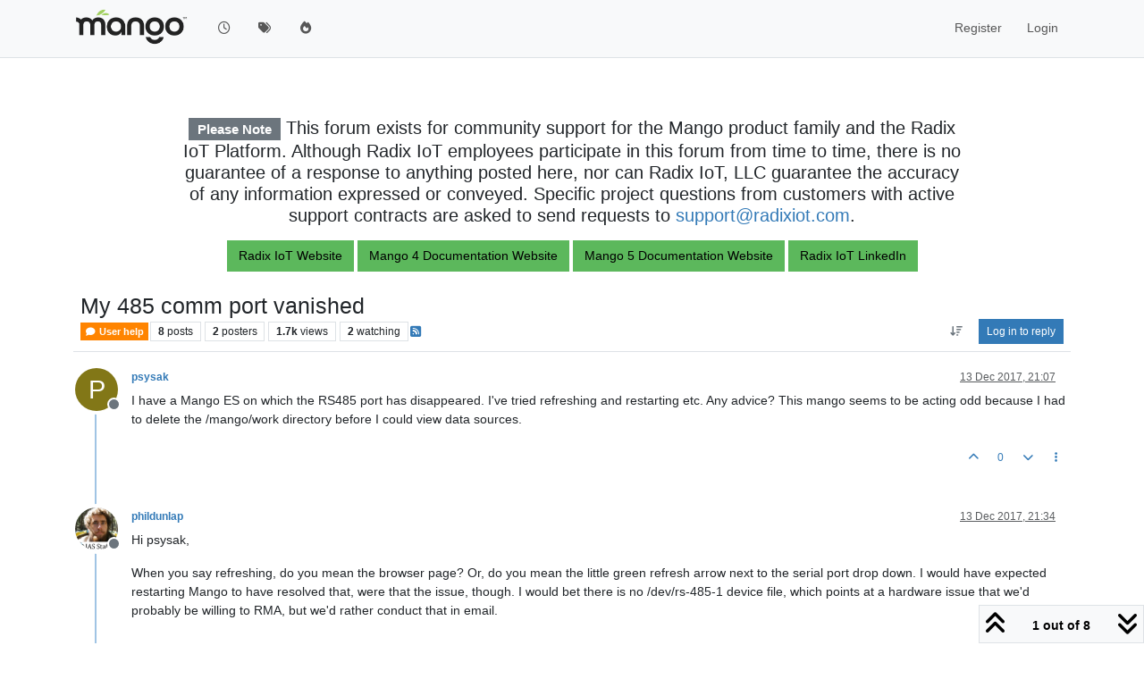

--- FILE ---
content_type: text/html; charset=utf-8
request_url: https://forum.mango-os.com/topic/3150/my-485-comm-port-vanished
body_size: 15563
content:
<!DOCTYPE html>
<html lang="en-GB" data-dir="ltr" style="direction: ltr;">
<head>
<title>My 485 comm port vanished | Mango</title>
<meta name="viewport" content="width&#x3D;device-width, initial-scale&#x3D;1.0" />
	<meta name="content-type" content="text/html; charset=UTF-8" />
	<meta name="apple-mobile-web-app-capable" content="yes" />
	<meta name="mobile-web-app-capable" content="yes" />
	<meta property="og:site_name" content="Mango Forum" />
	<meta name="msapplication-badge" content="frequency=30; polling-uri=https://forum.mango-os.com/sitemap.xml" />
	<meta name="theme-color" content="#ffffff" />
	<meta name="msapplication-square150x150logo" content="https://i.imgur.com/YHeYXIJ.png" />
	<meta name="title" content="My 485 comm port vanished" />
	<meta property="og:title" content="My 485 comm port vanished" />
	<meta property="og:type" content="article" />
	<meta property="article:published_time" content="2017-12-13T21:07:56.732Z" />
	<meta property="article:modified_time" content="2017-12-20T22:44:04.903Z" />
	<meta property="article:section" content="User help" />
	<meta name="description" content="I have a Mango ES on which the RS485 port has disappeared. I&#x27;ve tried refreshing and restarting etc. Any advice? This mango seems to be acting odd because I ..." />
	<meta property="og:description" content="I have a Mango ES on which the RS485 port has disappeared. I&#x27;ve tried refreshing and restarting etc. Any advice? This mango seems to be acting odd because I ..." />
	<meta property="og:image" content="https://i.imgur.com/YHeYXIJ.png" />
	<meta property="og:image:url" content="https://i.imgur.com/YHeYXIJ.png" />
	<meta property="og:image:width" content="undefined" />
	<meta property="og:image:height" content="undefined" />
	<meta property="og:url" content="https://forum.mango-os.com/topic/3150/my-485-comm-port-vanished" />
	
<link rel="stylesheet" type="text/css" href="/assets/client.css?v=79a9b1eb955" />
<link rel="icon" type="image/x-icon" href="/assets/uploads/system/favicon.ico?v&#x3D;79a9b1eb955" />
	<link rel="manifest" href="/manifest.webmanifest" crossorigin="use-credentials" />
	<link rel="search" type="application/opensearchdescription+xml" title="Mango Forum" href="/osd.xml" />
	<link rel="apple-touch-icon" href="/assets/images/touch/512.png" />
	<link rel="icon" sizes="36x36" href="/assets/images/touch/36.png" />
	<link rel="icon" sizes="48x48" href="/assets/images/touch/48.png" />
	<link rel="icon" sizes="72x72" href="/assets/images/touch/72.png" />
	<link rel="icon" sizes="96x96" href="/assets/images/touch/96.png" />
	<link rel="icon" sizes="144x144" href="/assets/images/touch/144.png" />
	<link rel="icon" sizes="192x192" href="/assets/images/touch/192.png" />
	<link rel="icon" sizes="512x512" href="/assets/images/touch/512.png" />
	<link rel="prefetch" href="/assets/src/modules/composer.js?v&#x3D;79a9b1eb955" />
	<link rel="prefetch" href="/assets/src/modules/composer/uploads.js?v&#x3D;79a9b1eb955" />
	<link rel="prefetch" href="/assets/src/modules/composer/drafts.js?v&#x3D;79a9b1eb955" />
	<link rel="prefetch" href="/assets/src/modules/composer/tags.js?v&#x3D;79a9b1eb955" />
	<link rel="prefetch" href="/assets/src/modules/composer/categoryList.js?v&#x3D;79a9b1eb955" />
	<link rel="prefetch" href="/assets/src/modules/composer/resize.js?v&#x3D;79a9b1eb955" />
	<link rel="prefetch" href="/assets/src/modules/composer/autocomplete.js?v&#x3D;79a9b1eb955" />
	<link rel="prefetch" href="/assets/templates/composer.tpl?v&#x3D;79a9b1eb955" />
	<link rel="prefetch" href="/assets/language/en-GB/topic.json?v&#x3D;79a9b1eb955" />
	<link rel="prefetch" href="/assets/language/en-GB/modules.json?v&#x3D;79a9b1eb955" />
	<link rel="prefetch" href="/assets/language/en-GB/tags.json?v&#x3D;79a9b1eb955" />
	<link rel="prefetch stylesheet" href="/assets/plugins/nodebb-plugin-markdown/styles/default.css" />
	<link rel="prefetch" href="/assets/language/en-GB/markdown.json?v&#x3D;79a9b1eb955" />
	<link rel="canonical" href="https://forum.mango-os.com/topic/3150/my-485-comm-port-vanished" />
	<link rel="alternate" type="application/rss+xml" href="/topic/3150.rss" />
	<link rel="up" href="https://forum.mango-os.com/category/4/user-help" />
	<link rel="author" href="https://forum.mango-os.com/user/psysak" />
	
<script>
var config = JSON.parse('{"relative_path":"","upload_url":"/assets/uploads","asset_base_url":"/assets","assetBaseUrl":"/assets","siteTitle":"Mango Forum","browserTitle":"Mango","description":"","keywords":"","brand:logo":"https:&#x2F;&#x2F;i.imgur.com&#x2F;YHeYXIJ.png","titleLayout":"&#123;pageTitle&#125; | &#123;browserTitle&#125;","showSiteTitle":false,"maintenanceMode":false,"postQueue":0,"minimumTitleLength":3,"maximumTitleLength":2000,"minimumPostLength":1,"maximumPostLength":32767,"minimumTagsPerTopic":0,"maximumTagsPerTopic":5,"minimumTagLength":3,"maximumTagLength":15,"undoTimeout":10000,"useOutgoingLinksPage":false,"allowGuestHandles":false,"allowTopicsThumbnail":true,"usePagination":false,"disableChat":false,"disableChatMessageEditing":false,"maximumChatMessageLength":1000,"socketioTransports":["polling","websocket"],"socketioOrigins":"https://forum.mango-os.com:*","websocketAddress":"","maxReconnectionAttempts":5,"reconnectionDelay":1500,"topicsPerPage":20,"postsPerPage":20,"maximumFileSize":8192000,"theme:id":"nodebb-theme-persona","theme:src":"","defaultLang":"en-GB","userLang":"en-GB","loggedIn":false,"uid":-1,"cache-buster":"v=79a9b1eb955","topicPostSort":"oldest_to_newest","categoryTopicSort":"recently_replied","csrf_token":false,"searchEnabled":true,"searchDefaultInQuick":"titles","bootswatchSkin":"","composer:showHelpTab":true,"enablePostHistory":true,"timeagoCutoff":30,"timeagoCodes":["af","am","ar","az-short","az","be","bg","bs","ca","cs","cy","da","de-short","de","dv","el","en-short","en","es-short","es","et","eu","fa-short","fa","fi","fr-short","fr","gl","he","hr","hu","hy","id","is","it-short","it","ja","jv","ko","ky","lt","lv","mk","nl","no","pl","pt-br-short","pt-br","pt-short","pt","ro","rs","ru","rw","si","sk","sl","sq","sr","sv","th","tr-short","tr","uk","ur","uz","vi","zh-CN","zh-TW"],"cookies":{"enabled":false,"message":"[[global:cookies.message]]","dismiss":"[[global:cookies.accept]]","link":"[[global:cookies.learn-more]]","link_url":"https:&#x2F;&#x2F;www.cookiesandyou.com"},"thumbs":{"size":512},"emailPrompt":1,"useragent":{"isSafari":false},"fontawesome":{"pro":false,"styles":["solid","brands","regular"],"version":"6.7.2"},"activitypub":{"probe":0},"acpLang":"undefined","topicSearchEnabled":false,"disableCustomUserSkins":false,"defaultBootswatchSkin":"","composer-default":{},"markdown":{"highlight":1,"hljsLanguages":["common"],"theme":"default.css","defaultHighlightLanguage":"","externalMark":false},"question-and-answer":{},"spam-be-gone":{"hCaptcha":{"key":"e4ea8032-39a4-42e2-809a-efc2c7e05852"}},"sso-google":{"style":"light"},"hideSubCategories":false,"hideCategoryLastPost":false,"enableQuickReply":false}');
var app = {
user: JSON.parse('{"uid":-1,"username":"Guest","displayname":"Guest","userslug":"","fullname":"Guest","email":"","icon:text":"?","icon:bgColor":"#aaa","groupTitle":"","groupTitleArray":[],"status":"offline","reputation":0,"email:confirmed":false,"unreadData":{"":{},"new":{},"watched":{},"unreplied":{}},"isAdmin":false,"isGlobalMod":false,"isMod":false,"privileges":{"chat":false,"chat:privileged":false,"upload:post:image":false,"upload:post:file":false,"signature":false,"invite":false,"group:create":false,"search:content":false,"search:users":false,"search:tags":false,"view:users":true,"view:tags":true,"view:groups":true,"local:login":false,"ban":false,"mute":false,"view:users:info":false},"blocks":[],"timeagoCode":"en","offline":true,"lastRoomId":null,"isEmailConfirmSent":false}')
};
document.documentElement.style.setProperty('--panel-offset', `${localStorage.getItem('panelOffset') || 0}px`);
</script>


<style>.post-preview-content .content {
  height: 60px;
}

.spacertop {
  height: 20px;
}

.header-widget {
  padding-top: 50px;
}</style>

</head>
<body class="page-topic page-topic-3150 page-topic-my-485-comm-port-vanished template-topic page-topic-category-4 page-topic-category-user-help parent-category-4 page-status-200 theme-persona user-guest skin-noskin">
<nav id="menu" class="slideout-menu hidden">
<section class="menu-section" data-section="navigation">
<ul class="menu-section-list text-bg-dark list-unstyled"></ul>
</section>
</nav>
<nav id="chats-menu" class="slideout-menu hidden">

</nav>
<main id="panel" class="slideout-panel">
<nav class="navbar sticky-top navbar-expand-lg bg-light header border-bottom py-0" id="header-menu" component="navbar">
<div class="container-lg justify-content-start flex-nowrap">
<div class="d-flex align-items-center me-auto" style="min-width: 0px;">
<button type="button" class="navbar-toggler border-0" id="mobile-menu">
<i class="fa fa-lg fa-fw fa-bars unread-count" ></i>
<span component="unread/icon" class="notification-icon fa fa-fw fa-book unread-count" data-content="0" data-unread-url="/unread"></span>
</button>
<div class="d-inline-flex align-items-center" style="min-width: 0px;">

<a class="navbar-brand" href="/">
<img alt="" class=" forum-logo d-inline-block align-text-bottom" src="https://i.imgur.com/YHeYXIJ.png?v=79a9b1eb955" />
</a>


</div>
</div>


<div component="navbar/title" class="visible-xs hidden">
<span></span>
</div>
<div id="nav-dropdown" class="collapse navbar-collapse d-none d-lg-block">
<ul id="main-nav" class="navbar-nav me-auto mb-2 mb-lg-0">


<li class="nav-item " title="Recent">
<a class="nav-link navigation-link "
 href="&#x2F;recent" >

<i class="fa fa-fw fa-clock-o" data-content=""></i>


<span class="visible-xs-inline">Recent</span>


</a>

</li>



<li class="nav-item " title="Tags">
<a class="nav-link navigation-link "
 href="&#x2F;tags" >

<i class="fa fa-fw fa-tags" data-content=""></i>


<span class="visible-xs-inline">Tags</span>


</a>

</li>



<li class="nav-item " title="Popular">
<a class="nav-link navigation-link "
 href="&#x2F;popular" >

<i class="fa fa-fw fa-fire" data-content=""></i>


<span class="visible-xs-inline">Popular</span>


</a>

</li>


</ul>
<ul class="navbar-nav mb-2 mb-lg-0 hidden-xs">
<li class="nav-item">
<a href="#" id="reconnect" class="nav-link hide" title="Looks like your connection to Mango Forum was lost, please wait while we try to reconnect.">
<i class="fa fa-check"></i>
</a>
</li>
</ul>



<ul id="logged-out-menu" class="navbar-nav me-0 mb-2 mb-lg-0 align-items-center">

<li class="nav-item">
<a class="nav-link" href="/register">
<i class="fa fa-pencil fa-fw d-inline-block d-sm-none"></i>
<span>Register</span>
</a>
</li>

<li class="nav-item">
<a class="nav-link" href="/login">
<i class="fa fa-sign-in fa-fw d-inline-block d-sm-none"></i>
<span>Login</span>
</a>
</li>
</ul>


</div>
</div>
</nav>
<script>
const rect = document.getElementById('header-menu').getBoundingClientRect();
const offset = Math.max(0, rect.bottom);
document.documentElement.style.setProperty('--panel-offset', offset + `px`);
</script>
<div class="container-lg pt-3" id="content">
<noscript>
<div class="alert alert-danger">
<p>
Your browser does not seem to support JavaScript. As a result, your viewing experience will be diminished, and you have been placed in <strong>read-only mode</strong>.
</p>
<p>
Please download a browser that supports JavaScript, or enable it if it's disabled (i.e. NoScript).
</p>
</div>
</noscript>
<div data-widget-area="header">

<div class="container-fluid px-4">
    <section style="padding-top: 50px;">
    </section>
    <div class="row justify-content-center">
        <div class="col-12 col-lg-10">
            <figure class="text-center">
            <h1 class="categories-title" style="font-size: 1.25rem;"><span class="badge bg-secondary">Please Note</span> This forum exists for community support for the Mango 
            product family and the Radix IoT Platform. Although Radix IoT employees participate in this forum from time to time, 
            there is no guarantee of a response to anything posted here, nor can Radix IoT, LLC guarantee the accuracy of any 
            information expressed or conveyed. Specific project questions from customers with active support contracts are asked 
            to send requests to <a href = "mailto: support@radixiot.com">support@radixiot.com</a>.</h1>
            </figure>
        </div>
    </div>
    <div class="row">
        <figure class="text-center">
        <a class="btn btn-success" href="https://radixiot.com/" role="button">Radix IoT Website</a>
        <a class="btn btn-success" href="https://docs-v4.radixiot.com/" role="button">Mango 4 Documentation Website</a>
        <a class="btn btn-success" href="https://docs-v5.radixiot.com/" role="button">Mango 5 Documentation Website</a>
        <a class="btn btn-success" href="https://www.linkedin.com/company/radixiot/" role="button">Radix IoT LinkedIn</a>
        </figure>
    </div>
</div>

</div>
<div class="row mb-5">
<div class="topic col-lg-12" itemid="/topic/3150/my-485-comm-port-vanished" itemscope itemtype="https://schema.org/DiscussionForumPosting">
<meta itemprop="headline" content="My 485 comm port vanished">
<meta itemprop="text" content="My 485 comm port vanished">
<meta itemprop="url" content="/topic/3150/my-485-comm-port-vanished">
<meta itemprop="datePublished" content="2017-12-13T21:07:56.732Z">
<meta itemprop="dateModified" content="2017-12-20T22:44:04.903Z">
<div itemprop="author" itemscope itemtype="https://schema.org/Person">
<meta itemprop="name" content="psysak">
<meta itemprop="url" content="/user/psysak">
</div>
<div class="topic-header sticky-top mb-3 bg-body">
<div class="d-flex flex-wrap gap-3 border-bottom p-2">
<div class="d-flex flex-column gap-2 flex-grow-1">
<h1 component="post/header" class="mb-0" itemprop="name">
<div class="topic-title d-flex">
<span class="fs-3" component="topic/title">My 485 comm port vanished</span>
</div>
</h1>
<div class="topic-info d-flex gap-2 align-items-center flex-wrap">
<span component="topic/labels" class="d-flex gap-2 hidden">
<span component="topic/scheduled" class="badge badge border border-gray-300 text-body hidden">
<i class="fa fa-clock-o"></i> Scheduled
</span>
<span component="topic/pinned" class="badge badge border border-gray-300 text-body hidden">
<i class="fa fa-thumb-tack"></i> Pinned
</span>
<span component="topic/locked" class="badge badge border border-gray-300 text-body hidden">
<i class="fa fa-lock"></i> Locked
</span>
<a component="topic/moved" href="/category/" class="badge badge border border-gray-300 text-body text-decoration-none hidden">
<i class="fa fa-arrow-circle-right"></i> Moved
</a>

</span>
<a href="/category/4/user-help" class="badge px-1 text-truncate text-decoration-none border" style="color: #FFFFFF;background-color: #FF8400;border-color: #FF8400!important; max-width: 70vw;">
			<i class="fa fa-fw fa-comment"></i>
			User help
		</a>
<div data-tid="3150" component="topic/tags" class="lh-1 tags tag-list d-flex flex-wrap hidden-xs hidden-empty gap-2"></div>
<div class="d-flex gap-2"><span class="badge text-body border border-gray-300 stats text-xs">
<i class="fa-regular fa-fw fa-message visible-xs-inline" title="Posts"></i>
<span component="topic/post-count" title="8" class="fw-bold">8</span>
<span class="hidden-xs text-lowercase fw-normal">Posts</span>
</span>
<span class="badge text-body border border-gray-300 stats text-xs">
<i class="fa fa-fw fa-user visible-xs-inline" title="Posters"></i>
<span title="2" class="fw-bold">2</span>
<span class="hidden-xs text-lowercase fw-normal">Posters</span>
</span>
<span class="badge text-body border border-gray-300 stats text-xs">
<i class="fa fa-fw fa-eye visible-xs-inline" title="Views"></i>
<span class="fw-bold" title="1683">1.7k</span>
<span class="hidden-xs text-lowercase fw-normal">Views</span>
</span>

<span class="badge text-body border border-gray-300 stats text-xs">
<i class="fa fa-fw fa-bell-o visible-xs-inline" title="Watching"></i>
<span class="fw-bold" title="1683">2</span>
<span class="hidden-xs text-lowercase fw-normal">Watching</span>
</span>
</div>

<a class="hidden-xs" target="_blank" href="/topic/3150.rss"><i class="fa fa-rss-square"></i></a>


<div class="ms-auto">
<div class="topic-main-buttons float-end d-inline-block">
<span class="loading-indicator btn float-start hidden" done="0">
<span class="hidden-xs">Loading More Posts</span> <i class="fa fa-refresh fa-spin"></i>
</span>


<div title="Sort by" class="btn-group bottom-sheet hidden-xs" component="thread/sort">
<button class="btn btn-sm btn-ghost dropdown-toggle" data-bs-toggle="dropdown" aria-haspopup="true" aria-expanded="false" aria-label="Post sort option, Oldest to Newest">
<i class="fa fa-fw fa-arrow-down-wide-short text-secondary"></i></button>
<ul class="dropdown-menu dropdown-menu-end p-1 text-sm" role="menu">
<li>
<a class="dropdown-item rounded-1 d-flex align-items-center gap-2" href="#" class="oldest_to_newest" data-sort="oldest_to_newest" role="menuitem">
<span class="flex-grow-1">Oldest to Newest</span>
<i class="flex-shrink-0 fa fa-fw text-secondary"></i>
</a>
</li>
<li>
<a class="dropdown-item rounded-1 d-flex align-items-center gap-2" href="#" class="newest_to_oldest" data-sort="newest_to_oldest" role="menuitem">
<span class="flex-grow-1">Newest to Oldest</span>
<i class="flex-shrink-0 fa fa-fw text-secondary"></i>
</a>
</li>
<li>
<a class="dropdown-item rounded-1 d-flex align-items-center gap-2" href="#" class="most_votes" data-sort="most_votes" role="menuitem">
<span class="flex-grow-1">Most Votes</span>
<i class="flex-shrink-0 fa fa-fw text-secondary"></i>
</a>
</li>
</ul>
</div>
<div class="d-inline-block">

</div>
<div component="topic/reply/container" class="btn-group bottom-sheet hidden">
<a href="/compose?tid=3150" class="btn btn-sm btn-primary" component="topic/reply" data-ajaxify="false" role="button"><i class="fa fa-reply visible-xs-inline"></i><span class="visible-sm-inline visible-md-inline visible-lg-inline"> Reply</span></a>
<button type="button" class="btn btn-sm btn-primary dropdown-toggle" data-bs-toggle="dropdown" aria-haspopup="true" aria-expanded="false">
<span class="caret"></span>
</button>
<ul class="dropdown-menu dropdown-menu-end" role="menu">
<li><a class="dropdown-item" href="#" component="topic/reply-as-topic" role="menuitem">Reply as topic</a></li>
</ul>
</div>


<a component="topic/reply/guest" href="/login" class="btn btn-sm btn-primary">Log in to reply</a>


</div>
</div>
</div>
</div>
<div class="d-flex flex-wrap gap-2 align-items-center hidden-empty" component="topic/thumb/list"></div>
</div>
</div>



<div component="topic/deleted/message" class="alert alert-warning d-flex justify-content-between flex-wrap hidden">
<span>This topic has been deleted. Only users with topic management privileges can see it.</span>
<span>

</span>
</div>

<ul component="topic" class="posts timeline" data-tid="3150" data-cid="4">

<li component="post" class="  topic-owner-post" data-index="0" data-pid="16529" data-uid="13477" data-timestamp="1513199276732" data-username="psysak" data-userslug="psysak" itemprop="comment" itemtype="http://schema.org/Comment" itemscope>
<a component="post/anchor" data-index="0" id="1"></a>
<meta itemprop="datePublished" content="2017-12-13T21:07:56.732Z">
<meta itemprop="dateModified" content="">

<div class="clearfix post-header">
<div class="icon float-start">
<a href="/user/psysak">
<span title="psysak" data-uid="13477" class="avatar  avatar-rounded" component="user/picture" style="--avatar-size: 48px; background-color: #827717">P</span>

<span component="user/status" class="position-absolute top-100 start-100 border border-white border-2 rounded-circle status offline"><span class="visually-hidden">Offline</span></span>

</a>
</div>
<small class="d-flex">
<div class="d-flex align-items-center gap-1 flex-wrap w-100">
<strong class="text-nowrap" itemprop="author" itemscope itemtype="https://schema.org/Person">
<meta itemprop="name" content="psysak">
<meta itemprop="url" content="/user/psysak">
<a href="/user/psysak" data-username="psysak" data-uid="13477">psysak</a>
</strong>


<span class="visible-xs-inline-block visible-sm-inline-block visible-md-inline-block visible-lg-inline-block">

<span>

</span>
</span>
<div class="d-flex align-items-center gap-1 flex-grow-1 justify-content-end">
<span>
<i component="post/edit-indicator" class="fa fa-pencil-square edit-icon hidden"></i>
<span data-editor="" component="post/editor" class="hidden">last edited by  <span class="timeago" title="Invalid Date"></span></span>
<span class="visible-xs-inline-block visible-sm-inline-block visible-md-inline-block visible-lg-inline-block">
<a class="permalink text-muted" href="/post/16529"><span class="timeago" title="2017-12-13T21:07:56.732Z"></span></a>
</span>
</span>
<span class="bookmarked"><i class="fa fa-bookmark-o"></i></span>
</div>
</div>
</small>
</div>
<br />
<div class="content" component="post/content" itemprop="text">
<p dir="auto">I have a Mango ES on which the RS485 port has disappeared. I've tried refreshing and restarting etc. Any advice? This mango seems to be acting odd because I had to delete the /mango/work directory before I could view data sources.</p>

</div>
<div class="post-footer">

<div class="clearfix">

<a component="post/reply-count" data-target-component="post/replies/container" href="#" class="threaded-replies user-select-none float-start text-muted hidden">
<span component="post/reply-count/avatars" class="avatars d-inline-flex gap-1 align-items-top hidden-xs ">


</span>
<span class="replies-count small" component="post/reply-count/text" data-replies="0">1 Reply</span>
<span class="replies-last hidden-xs small">Last reply <span class="timeago" title=""></span></span>
<i class="fa fa-fw fa-chevron-down" component="post/replies/open"></i>
</a>

<small class="d-flex justify-content-end align-items-center gap-1" component="post/actions">
<!-- This partial intentionally left blank; overwritten by nodebb-plugin-reactions -->
<span class="post-tools">
<a component="post/reply" href="#" class="btn btn-sm btn-link user-select-none hidden">Reply</a>
<a component="post/quote" href="#" class="btn btn-sm btn-link user-select-none hidden">Quote</a>
</span>


<span class="votes">
<a component="post/upvote" href="#" class="btn btn-sm btn-link ">
<i class="fa fa-chevron-up"></i>
</a>
<span class="btn btn-sm btn-link" component="post/vote-count" data-votes="0">0</span>

<a component="post/downvote" href="#" class="btn btn-sm btn-link ">
<i class="fa fa-chevron-down"></i>
</a>

</span>

<span component="post/tools" class="dropdown bottom-sheet d-inline-block ">
<a class="btn btn-link btn-sm dropdown-toggle" href="#" data-bs-toggle="dropdown" aria-haspopup="true" aria-expanded="false"><i class="fa fa-fw fa-ellipsis-v"></i></a>
<ul class="dropdown-menu dropdown-menu-end p-1 text-sm" role="menu"></ul>
</span>
</small>
</div>
<div component="post/replies/container"></div>
</div>

</li>




<li component="post" class="  " data-index="1" data-pid="16530" data-uid="10460" data-timestamp="1513200880790" data-username="phildunlap" data-userslug="phildunlap" itemprop="comment" itemtype="http://schema.org/Comment" itemscope>
<a component="post/anchor" data-index="1" id="2"></a>
<meta itemprop="datePublished" content="2017-12-13T21:34:40.790Z">
<meta itemprop="dateModified" content="">

<div class="clearfix post-header">
<div class="icon float-start">
<a href="/user/phildunlap">
<img title="phildunlap" data-uid="10460" class="avatar  avatar-rounded" alt="phildunlap" loading="lazy" component="user/picture" src="https://i.imgur.com/mN3WXyu.jpg" style="--avatar-size: 48px;" onError="this.remove()" itemprop="image" /><span title="phildunlap" data-uid="10460" class="avatar  avatar-rounded" component="user/picture" style="--avatar-size: 48px; background-color: #827717">P</span>

<span component="user/status" class="position-absolute top-100 start-100 border border-white border-2 rounded-circle status offline"><span class="visually-hidden">Offline</span></span>

</a>
</div>
<small class="d-flex">
<div class="d-flex align-items-center gap-1 flex-wrap w-100">
<strong class="text-nowrap" itemprop="author" itemscope itemtype="https://schema.org/Person">
<meta itemprop="name" content="phildunlap">
<meta itemprop="url" content="/user/phildunlap">
<a href="/user/phildunlap" data-username="phildunlap" data-uid="10460">phildunlap</a>
</strong>


<span class="visible-xs-inline-block visible-sm-inline-block visible-md-inline-block visible-lg-inline-block">

<span>

</span>
</span>
<div class="d-flex align-items-center gap-1 flex-grow-1 justify-content-end">
<span>
<i component="post/edit-indicator" class="fa fa-pencil-square edit-icon hidden"></i>
<span data-editor="" component="post/editor" class="hidden">last edited by  <span class="timeago" title="Invalid Date"></span></span>
<span class="visible-xs-inline-block visible-sm-inline-block visible-md-inline-block visible-lg-inline-block">
<a class="permalink text-muted" href="/post/16530"><span class="timeago" title="2017-12-13T21:34:40.790Z"></span></a>
</span>
</span>
<span class="bookmarked"><i class="fa fa-bookmark-o"></i></span>
</div>
</div>
</small>
</div>
<br />
<div class="content" component="post/content" itemprop="text">
<p dir="auto">Hi psysak,</p>
<p dir="auto">When you say refreshing, do you mean the browser page? Or, do you mean the little green refresh arrow next to the serial port drop down. I would have expected restarting Mango to have resolved that, were that the issue, though. I would bet there is no /dev/rs-485-1 device file, which points at a hardware issue that we'd probably be willing to RMA, but we'd rather conduct that in email.</p>

</div>
<div class="post-footer">

<div class="clearfix">

<a component="post/reply-count" data-target-component="post/replies/container" href="#" class="threaded-replies user-select-none float-start text-muted hidden">
<span component="post/reply-count/avatars" class="avatars d-inline-flex gap-1 align-items-top hidden-xs ">


</span>
<span class="replies-count small" component="post/reply-count/text" data-replies="0">1 Reply</span>
<span class="replies-last hidden-xs small">Last reply <span class="timeago" title=""></span></span>
<i class="fa fa-fw fa-chevron-down" component="post/replies/open"></i>
</a>

<small class="d-flex justify-content-end align-items-center gap-1" component="post/actions">
<!-- This partial intentionally left blank; overwritten by nodebb-plugin-reactions -->
<span class="post-tools">
<a component="post/reply" href="#" class="btn btn-sm btn-link user-select-none hidden">Reply</a>
<a component="post/quote" href="#" class="btn btn-sm btn-link user-select-none hidden">Quote</a>
</span>


<span class="votes">
<a component="post/upvote" href="#" class="btn btn-sm btn-link ">
<i class="fa fa-chevron-up"></i>
</a>
<span class="btn btn-sm btn-link" component="post/vote-count" data-votes="0">0</span>

<a component="post/downvote" href="#" class="btn btn-sm btn-link ">
<i class="fa fa-chevron-down"></i>
</a>

</span>

<span component="post/tools" class="dropdown bottom-sheet d-inline-block ">
<a class="btn btn-link btn-sm dropdown-toggle" href="#" data-bs-toggle="dropdown" aria-haspopup="true" aria-expanded="false"><i class="fa fa-fw fa-ellipsis-v"></i></a>
<ul class="dropdown-menu dropdown-menu-end p-1 text-sm" role="menu"></ul>
</span>
</small>
</div>
<div component="post/replies/container"></div>
</div>

</li>




<li component="post" class="  topic-owner-post" data-index="2" data-pid="16538" data-uid="13477" data-timestamp="1513267583645" data-username="psysak" data-userslug="psysak" itemprop="comment" itemtype="http://schema.org/Comment" itemscope>
<a component="post/anchor" data-index="2" id="3"></a>
<meta itemprop="datePublished" content="2017-12-14T16:06:23.645Z">
<meta itemprop="dateModified" content="">

<div class="clearfix post-header">
<div class="icon float-start">
<a href="/user/psysak">
<span title="psysak" data-uid="13477" class="avatar  avatar-rounded" component="user/picture" style="--avatar-size: 48px; background-color: #827717">P</span>

<span component="user/status" class="position-absolute top-100 start-100 border border-white border-2 rounded-circle status offline"><span class="visually-hidden">Offline</span></span>

</a>
</div>
<small class="d-flex">
<div class="d-flex align-items-center gap-1 flex-wrap w-100">
<strong class="text-nowrap" itemprop="author" itemscope itemtype="https://schema.org/Person">
<meta itemprop="name" content="psysak">
<meta itemprop="url" content="/user/psysak">
<a href="/user/psysak" data-username="psysak" data-uid="13477">psysak</a>
</strong>


<span class="visible-xs-inline-block visible-sm-inline-block visible-md-inline-block visible-lg-inline-block">

<span>

</span>
</span>
<div class="d-flex align-items-center gap-1 flex-grow-1 justify-content-end">
<span>
<i component="post/edit-indicator" class="fa fa-pencil-square edit-icon hidden"></i>
<span data-editor="" component="post/editor" class="hidden">last edited by  <span class="timeago" title="Invalid Date"></span></span>
<span class="visible-xs-inline-block visible-sm-inline-block visible-md-inline-block visible-lg-inline-block">
<a class="permalink text-muted" href="/post/16538"><span class="timeago" title="2017-12-14T16:06:23.645Z"></span></a>
</span>
</span>
<span class="bookmarked"><i class="fa fa-bookmark-o"></i></span>
</div>
</div>
</small>
</div>
<br />
<div class="content" component="post/content" itemprop="text">
<p dir="auto">I meant refresh with the little green refresh button yes.</p>
<p dir="auto">Hmm interesting. OK, I'll aim to swap this unit out. Is there a way to do like a factory wipe of the device, kind of re-image the ES? I'd like to try that and see what happens from there. It's really odd because it was literally working one minute and then all of a sudden 485 port is gone.</p>

</div>
<div class="post-footer">

<div class="clearfix">

<a component="post/reply-count" data-target-component="post/replies/container" href="#" class="threaded-replies user-select-none float-start text-muted hidden">
<span component="post/reply-count/avatars" class="avatars d-inline-flex gap-1 align-items-top hidden-xs ">


</span>
<span class="replies-count small" component="post/reply-count/text" data-replies="0">1 Reply</span>
<span class="replies-last hidden-xs small">Last reply <span class="timeago" title=""></span></span>
<i class="fa fa-fw fa-chevron-down" component="post/replies/open"></i>
</a>

<small class="d-flex justify-content-end align-items-center gap-1" component="post/actions">
<!-- This partial intentionally left blank; overwritten by nodebb-plugin-reactions -->
<span class="post-tools">
<a component="post/reply" href="#" class="btn btn-sm btn-link user-select-none hidden">Reply</a>
<a component="post/quote" href="#" class="btn btn-sm btn-link user-select-none hidden">Quote</a>
</span>


<span class="votes">
<a component="post/upvote" href="#" class="btn btn-sm btn-link ">
<i class="fa fa-chevron-up"></i>
</a>
<span class="btn btn-sm btn-link" component="post/vote-count" data-votes="0">0</span>

<a component="post/downvote" href="#" class="btn btn-sm btn-link ">
<i class="fa fa-chevron-down"></i>
</a>

</span>

<span component="post/tools" class="dropdown bottom-sheet d-inline-block ">
<a class="btn btn-link btn-sm dropdown-toggle" href="#" data-bs-toggle="dropdown" aria-haspopup="true" aria-expanded="false"><i class="fa fa-fw fa-ellipsis-v"></i></a>
<ul class="dropdown-menu dropdown-menu-end p-1 text-sm" role="menu"></ul>
</span>
</small>
</div>
<div component="post/replies/container"></div>
</div>

</li>




<li component="post" class="  topic-owner-post" data-index="3" data-pid="16547" data-uid="13477" data-timestamp="1513284213641" data-username="psysak" data-userslug="psysak" itemprop="comment" itemtype="http://schema.org/Comment" itemscope>
<a component="post/anchor" data-index="3" id="4"></a>
<meta itemprop="datePublished" content="2017-12-14T20:43:33.641Z">
<meta itemprop="dateModified" content="">

<div class="clearfix post-header">
<div class="icon float-start">
<a href="/user/psysak">
<span title="psysak" data-uid="13477" class="avatar  avatar-rounded" component="user/picture" style="--avatar-size: 48px; background-color: #827717">P</span>

<span component="user/status" class="position-absolute top-100 start-100 border border-white border-2 rounded-circle status offline"><span class="visually-hidden">Offline</span></span>

</a>
</div>
<small class="d-flex">
<div class="d-flex align-items-center gap-1 flex-wrap w-100">
<strong class="text-nowrap" itemprop="author" itemscope itemtype="https://schema.org/Person">
<meta itemprop="name" content="psysak">
<meta itemprop="url" content="/user/psysak">
<a href="/user/psysak" data-username="psysak" data-uid="13477">psysak</a>
</strong>


<span class="visible-xs-inline-block visible-sm-inline-block visible-md-inline-block visible-lg-inline-block">

<span>

</span>
</span>
<div class="d-flex align-items-center gap-1 flex-grow-1 justify-content-end">
<span>
<i component="post/edit-indicator" class="fa fa-pencil-square edit-icon hidden"></i>
<span data-editor="" component="post/editor" class="hidden">last edited by  <span class="timeago" title="Invalid Date"></span></span>
<span class="visible-xs-inline-block visible-sm-inline-block visible-md-inline-block visible-lg-inline-block">
<a class="permalink text-muted" href="/post/16547"><span class="timeago" title="2017-12-14T20:43:33.641Z"></span></a>
</span>
</span>
<span class="bookmarked"><i class="fa fa-bookmark-o"></i></span>
</div>
</div>
</small>
</div>
<br />
<div class="content" component="post/content" itemprop="text">
<p dir="auto">rs485-1 file exists, links to ttyUSB0</p>

</div>
<div class="post-footer">

<div class="clearfix">

<a component="post/reply-count" data-target-component="post/replies/container" href="#" class="threaded-replies user-select-none float-start text-muted hidden">
<span component="post/reply-count/avatars" class="avatars d-inline-flex gap-1 align-items-top hidden-xs ">


</span>
<span class="replies-count small" component="post/reply-count/text" data-replies="0">1 Reply</span>
<span class="replies-last hidden-xs small">Last reply <span class="timeago" title=""></span></span>
<i class="fa fa-fw fa-chevron-down" component="post/replies/open"></i>
</a>

<small class="d-flex justify-content-end align-items-center gap-1" component="post/actions">
<!-- This partial intentionally left blank; overwritten by nodebb-plugin-reactions -->
<span class="post-tools">
<a component="post/reply" href="#" class="btn btn-sm btn-link user-select-none hidden">Reply</a>
<a component="post/quote" href="#" class="btn btn-sm btn-link user-select-none hidden">Quote</a>
</span>


<span class="votes">
<a component="post/upvote" href="#" class="btn btn-sm btn-link ">
<i class="fa fa-chevron-up"></i>
</a>
<span class="btn btn-sm btn-link" component="post/vote-count" data-votes="0">0</span>

<a component="post/downvote" href="#" class="btn btn-sm btn-link ">
<i class="fa fa-chevron-down"></i>
</a>

</span>

<span component="post/tools" class="dropdown bottom-sheet d-inline-block ">
<a class="btn btn-link btn-sm dropdown-toggle" href="#" data-bs-toggle="dropdown" aria-haspopup="true" aria-expanded="false"><i class="fa fa-fw fa-ellipsis-v"></i></a>
<ul class="dropdown-menu dropdown-menu-end p-1 text-sm" role="menu"></ul>
</span>
</small>
</div>
<div component="post/replies/container"></div>
</div>

</li>




<li component="post" class="  " data-index="4" data-pid="16554" data-uid="10460" data-timestamp="1513357179309" data-username="phildunlap" data-userslug="phildunlap" itemprop="comment" itemtype="http://schema.org/Comment" itemscope>
<a component="post/anchor" data-index="4" id="5"></a>
<meta itemprop="datePublished" content="2017-12-15T16:59:39.309Z">
<meta itemprop="dateModified" content="">

<div class="clearfix post-header">
<div class="icon float-start">
<a href="/user/phildunlap">
<img title="phildunlap" data-uid="10460" class="avatar  avatar-rounded" alt="phildunlap" loading="lazy" component="user/picture" src="https://i.imgur.com/mN3WXyu.jpg" style="--avatar-size: 48px;" onError="this.remove()" itemprop="image" /><span title="phildunlap" data-uid="10460" class="avatar  avatar-rounded" component="user/picture" style="--avatar-size: 48px; background-color: #827717">P</span>

<span component="user/status" class="position-absolute top-100 start-100 border border-white border-2 rounded-circle status offline"><span class="visually-hidden">Offline</span></span>

</a>
</div>
<small class="d-flex">
<div class="d-flex align-items-center gap-1 flex-wrap w-100">
<strong class="text-nowrap" itemprop="author" itemscope itemtype="https://schema.org/Person">
<meta itemprop="name" content="phildunlap">
<meta itemprop="url" content="/user/phildunlap">
<a href="/user/phildunlap" data-username="phildunlap" data-uid="10460">phildunlap</a>
</strong>


<span class="visible-xs-inline-block visible-sm-inline-block visible-md-inline-block visible-lg-inline-block">

<span>

</span>
</span>
<div class="d-flex align-items-center gap-1 flex-grow-1 justify-content-end">
<span>
<i component="post/edit-indicator" class="fa fa-pencil-square edit-icon hidden"></i>
<span data-editor="" component="post/editor" class="hidden">last edited by  <span class="timeago" title="Invalid Date"></span></span>
<span class="visible-xs-inline-block visible-sm-inline-block visible-md-inline-block visible-lg-inline-block">
<a class="permalink text-muted" href="/post/16554"><span class="timeago" title="2017-12-15T16:59:39.309Z"></span></a>
</span>
</span>
<span class="bookmarked"><i class="fa fa-bookmark-o"></i></span>
</div>
</div>
</small>
</div>
<br />
<div class="content" component="post/content" itemprop="text">
<p dir="auto">Did you modify your env.properties file? There are settings for location and regex to identify your serial ports. Maybe you overwrote the MangoES's default,</p>
<pre><code>serial.port.linux.regex=((ttymUSB)[0-9]{1,3}|rs(485)-[0-9])
serial.port.linux.path=/dev/
</code></pre>

</div>
<div class="post-footer">

<div class="clearfix">

<a component="post/reply-count" data-target-component="post/replies/container" href="#" class="threaded-replies user-select-none float-start text-muted hidden">
<span component="post/reply-count/avatars" class="avatars d-inline-flex gap-1 align-items-top hidden-xs ">


</span>
<span class="replies-count small" component="post/reply-count/text" data-replies="0">1 Reply</span>
<span class="replies-last hidden-xs small">Last reply <span class="timeago" title=""></span></span>
<i class="fa fa-fw fa-chevron-down" component="post/replies/open"></i>
</a>

<small class="d-flex justify-content-end align-items-center gap-1" component="post/actions">
<!-- This partial intentionally left blank; overwritten by nodebb-plugin-reactions -->
<span class="post-tools">
<a component="post/reply" href="#" class="btn btn-sm btn-link user-select-none hidden">Reply</a>
<a component="post/quote" href="#" class="btn btn-sm btn-link user-select-none hidden">Quote</a>
</span>


<span class="votes">
<a component="post/upvote" href="#" class="btn btn-sm btn-link ">
<i class="fa fa-chevron-up"></i>
</a>
<span class="btn btn-sm btn-link" component="post/vote-count" data-votes="0">0</span>

<a component="post/downvote" href="#" class="btn btn-sm btn-link ">
<i class="fa fa-chevron-down"></i>
</a>

</span>

<span component="post/tools" class="dropdown bottom-sheet d-inline-block ">
<a class="btn btn-link btn-sm dropdown-toggle" href="#" data-bs-toggle="dropdown" aria-haspopup="true" aria-expanded="false"><i class="fa fa-fw fa-ellipsis-v"></i></a>
<ul class="dropdown-menu dropdown-menu-end p-1 text-sm" role="menu"></ul>
</span>
</small>
</div>
<div component="post/replies/container"></div>
</div>

</li>




<li component="post" class="  topic-owner-post" data-index="5" data-pid="16557" data-uid="13477" data-timestamp="1513365353141" data-username="psysak" data-userslug="psysak" itemprop="comment" itemtype="http://schema.org/Comment" itemscope>
<a component="post/anchor" data-index="5" id="6"></a>
<meta itemprop="datePublished" content="2017-12-15T19:15:53.141Z">
<meta itemprop="dateModified" content="">

<div class="clearfix post-header">
<div class="icon float-start">
<a href="/user/psysak">
<span title="psysak" data-uid="13477" class="avatar  avatar-rounded" component="user/picture" style="--avatar-size: 48px; background-color: #827717">P</span>

<span component="user/status" class="position-absolute top-100 start-100 border border-white border-2 rounded-circle status offline"><span class="visually-hidden">Offline</span></span>

</a>
</div>
<small class="d-flex">
<div class="d-flex align-items-center gap-1 flex-wrap w-100">
<strong class="text-nowrap" itemprop="author" itemscope itemtype="https://schema.org/Person">
<meta itemprop="name" content="psysak">
<meta itemprop="url" content="/user/psysak">
<a href="/user/psysak" data-username="psysak" data-uid="13477">psysak</a>
</strong>


<span class="visible-xs-inline-block visible-sm-inline-block visible-md-inline-block visible-lg-inline-block">

<span>

</span>
</span>
<div class="d-flex align-items-center gap-1 flex-grow-1 justify-content-end">
<span>
<i component="post/edit-indicator" class="fa fa-pencil-square edit-icon hidden"></i>
<span data-editor="" component="post/editor" class="hidden">last edited by  <span class="timeago" title="Invalid Date"></span></span>
<span class="visible-xs-inline-block visible-sm-inline-block visible-md-inline-block visible-lg-inline-block">
<a class="permalink text-muted" href="/post/16557"><span class="timeago" title="2017-12-15T19:15:53.141Z"></span></a>
</span>
</span>
<span class="bookmarked"><i class="fa fa-bookmark-o"></i></span>
</div>
</div>
</small>
</div>
<br />
<div class="content" component="post/content" itemprop="text">
<p dir="auto">I didn't do anything like that consciously no, but perhaps I sleep programmed something :)</p>
<p dir="auto">I'll have a look to see if something is amiss</p>

</div>
<div class="post-footer">

<div class="clearfix">

<a component="post/reply-count" data-target-component="post/replies/container" href="#" class="threaded-replies user-select-none float-start text-muted hidden">
<span component="post/reply-count/avatars" class="avatars d-inline-flex gap-1 align-items-top hidden-xs ">


</span>
<span class="replies-count small" component="post/reply-count/text" data-replies="0">1 Reply</span>
<span class="replies-last hidden-xs small">Last reply <span class="timeago" title=""></span></span>
<i class="fa fa-fw fa-chevron-down" component="post/replies/open"></i>
</a>

<small class="d-flex justify-content-end align-items-center gap-1" component="post/actions">
<!-- This partial intentionally left blank; overwritten by nodebb-plugin-reactions -->
<span class="post-tools">
<a component="post/reply" href="#" class="btn btn-sm btn-link user-select-none hidden">Reply</a>
<a component="post/quote" href="#" class="btn btn-sm btn-link user-select-none hidden">Quote</a>
</span>


<span class="votes">
<a component="post/upvote" href="#" class="btn btn-sm btn-link ">
<i class="fa fa-chevron-up"></i>
</a>
<span class="btn btn-sm btn-link" component="post/vote-count" data-votes="0">0</span>

<a component="post/downvote" href="#" class="btn btn-sm btn-link ">
<i class="fa fa-chevron-down"></i>
</a>

</span>

<span component="post/tools" class="dropdown bottom-sheet d-inline-block ">
<a class="btn btn-link btn-sm dropdown-toggle" href="#" data-bs-toggle="dropdown" aria-haspopup="true" aria-expanded="false"><i class="fa fa-fw fa-ellipsis-v"></i></a>
<ul class="dropdown-menu dropdown-menu-end p-1 text-sm" role="menu"></ul>
</span>
</small>
</div>
<div component="post/replies/container"></div>
</div>

</li>




<li component="post" class="  topic-owner-post" data-index="6" data-pid="16612" data-uid="13477" data-timestamp="1513805723135" data-username="psysak" data-userslug="psysak" itemprop="comment" itemtype="http://schema.org/Comment" itemscope>
<a component="post/anchor" data-index="6" id="7"></a>
<meta itemprop="datePublished" content="2017-12-20T21:35:23.135Z">
<meta itemprop="dateModified" content="">

<div class="clearfix post-header">
<div class="icon float-start">
<a href="/user/psysak">
<span title="psysak" data-uid="13477" class="avatar  avatar-rounded" component="user/picture" style="--avatar-size: 48px; background-color: #827717">P</span>

<span component="user/status" class="position-absolute top-100 start-100 border border-white border-2 rounded-circle status offline"><span class="visually-hidden">Offline</span></span>

</a>
</div>
<small class="d-flex">
<div class="d-flex align-items-center gap-1 flex-wrap w-100">
<strong class="text-nowrap" itemprop="author" itemscope itemtype="https://schema.org/Person">
<meta itemprop="name" content="psysak">
<meta itemprop="url" content="/user/psysak">
<a href="/user/psysak" data-username="psysak" data-uid="13477">psysak</a>
</strong>


<span class="visible-xs-inline-block visible-sm-inline-block visible-md-inline-block visible-lg-inline-block">

<span>

</span>
</span>
<div class="d-flex align-items-center gap-1 flex-grow-1 justify-content-end">
<span>
<i component="post/edit-indicator" class="fa fa-pencil-square edit-icon hidden"></i>
<span data-editor="" component="post/editor" class="hidden">last edited by  <span class="timeago" title="Invalid Date"></span></span>
<span class="visible-xs-inline-block visible-sm-inline-block visible-md-inline-block visible-lg-inline-block">
<a class="permalink text-muted" href="/post/16612"><span class="timeago" title="2017-12-20T21:35:23.135Z"></span></a>
</span>
</span>
<span class="bookmarked"><i class="fa fa-bookmark-o"></i></span>
</div>
</div>
</small>
</div>
<br />
<div class="content" component="post/content" itemprop="text">
<p dir="auto">Hmm... there seems to be something really not right with this unit. The RS485 port seems to be working ok right now but the unit keeps hanging up, it's done it 3 times on me now. Last time was during a config import, it just showed import in progress and then I can't ping it anymore. The previous time I was trying to enable one of the data sources.</p>

</div>
<div class="post-footer">

<div class="clearfix">

<a component="post/reply-count" data-target-component="post/replies/container" href="#" class="threaded-replies user-select-none float-start text-muted hidden">
<span component="post/reply-count/avatars" class="avatars d-inline-flex gap-1 align-items-top hidden-xs ">


</span>
<span class="replies-count small" component="post/reply-count/text" data-replies="0">1 Reply</span>
<span class="replies-last hidden-xs small">Last reply <span class="timeago" title=""></span></span>
<i class="fa fa-fw fa-chevron-down" component="post/replies/open"></i>
</a>

<small class="d-flex justify-content-end align-items-center gap-1" component="post/actions">
<!-- This partial intentionally left blank; overwritten by nodebb-plugin-reactions -->
<span class="post-tools">
<a component="post/reply" href="#" class="btn btn-sm btn-link user-select-none hidden">Reply</a>
<a component="post/quote" href="#" class="btn btn-sm btn-link user-select-none hidden">Quote</a>
</span>


<span class="votes">
<a component="post/upvote" href="#" class="btn btn-sm btn-link ">
<i class="fa fa-chevron-up"></i>
</a>
<span class="btn btn-sm btn-link" component="post/vote-count" data-votes="0">0</span>

<a component="post/downvote" href="#" class="btn btn-sm btn-link ">
<i class="fa fa-chevron-down"></i>
</a>

</span>

<span component="post/tools" class="dropdown bottom-sheet d-inline-block ">
<a class="btn btn-link btn-sm dropdown-toggle" href="#" data-bs-toggle="dropdown" aria-haspopup="true" aria-expanded="false"><i class="fa fa-fw fa-ellipsis-v"></i></a>
<ul class="dropdown-menu dropdown-menu-end p-1 text-sm" role="menu"></ul>
</span>
</small>
</div>
<div component="post/replies/container"></div>
</div>

</li>




<li component="post" class="  " data-index="7" data-pid="16614" data-uid="10460" data-timestamp="1513809844903" data-username="phildunlap" data-userslug="phildunlap" itemprop="comment" itemtype="http://schema.org/Comment" itemscope>
<a component="post/anchor" data-index="7" id="8"></a>
<meta itemprop="datePublished" content="2017-12-20T22:44:04.903Z">
<meta itemprop="dateModified" content="">

<div class="clearfix post-header">
<div class="icon float-start">
<a href="/user/phildunlap">
<img title="phildunlap" data-uid="10460" class="avatar  avatar-rounded" alt="phildunlap" loading="lazy" component="user/picture" src="https://i.imgur.com/mN3WXyu.jpg" style="--avatar-size: 48px;" onError="this.remove()" itemprop="image" /><span title="phildunlap" data-uid="10460" class="avatar  avatar-rounded" component="user/picture" style="--avatar-size: 48px; background-color: #827717">P</span>

<span component="user/status" class="position-absolute top-100 start-100 border border-white border-2 rounded-circle status offline"><span class="visually-hidden">Offline</span></span>

</a>
</div>
<small class="d-flex">
<div class="d-flex align-items-center gap-1 flex-wrap w-100">
<strong class="text-nowrap" itemprop="author" itemscope itemtype="https://schema.org/Person">
<meta itemprop="name" content="phildunlap">
<meta itemprop="url" content="/user/phildunlap">
<a href="/user/phildunlap" data-username="phildunlap" data-uid="10460">phildunlap</a>
</strong>


<span class="visible-xs-inline-block visible-sm-inline-block visible-md-inline-block visible-lg-inline-block">

<span>

</span>
</span>
<div class="d-flex align-items-center gap-1 flex-grow-1 justify-content-end">
<span>
<i component="post/edit-indicator" class="fa fa-pencil-square edit-icon hidden"></i>
<span data-editor="" component="post/editor" class="hidden">last edited by  <span class="timeago" title="Invalid Date"></span></span>
<span class="visible-xs-inline-block visible-sm-inline-block visible-md-inline-block visible-lg-inline-block">
<a class="permalink text-muted" href="/post/16614"><span class="timeago" title="2017-12-20T22:44:04.903Z"></span></a>
</span>
</span>
<span class="bookmarked"><i class="fa fa-bookmark-o"></i></span>
</div>
</div>
</small>
</div>
<br />
<div class="content" component="post/content" itemprop="text">
<p dir="auto">Hanging up meaning Mango isn't running? Is there any indication of the cause in the logs?</p>

</div>
<div class="post-footer">

<div class="clearfix">

<a component="post/reply-count" data-target-component="post/replies/container" href="#" class="threaded-replies user-select-none float-start text-muted hidden">
<span component="post/reply-count/avatars" class="avatars d-inline-flex gap-1 align-items-top hidden-xs ">


</span>
<span class="replies-count small" component="post/reply-count/text" data-replies="0">1 Reply</span>
<span class="replies-last hidden-xs small">Last reply <span class="timeago" title=""></span></span>
<i class="fa fa-fw fa-chevron-down" component="post/replies/open"></i>
</a>

<small class="d-flex justify-content-end align-items-center gap-1" component="post/actions">
<!-- This partial intentionally left blank; overwritten by nodebb-plugin-reactions -->
<span class="post-tools">
<a component="post/reply" href="#" class="btn btn-sm btn-link user-select-none hidden">Reply</a>
<a component="post/quote" href="#" class="btn btn-sm btn-link user-select-none hidden">Quote</a>
</span>


<span class="votes">
<a component="post/upvote" href="#" class="btn btn-sm btn-link ">
<i class="fa fa-chevron-up"></i>
</a>
<span class="btn btn-sm btn-link" component="post/vote-count" data-votes="0">0</span>

<a component="post/downvote" href="#" class="btn btn-sm btn-link ">
<i class="fa fa-chevron-down"></i>
</a>

</span>

<span component="post/tools" class="dropdown bottom-sheet d-inline-block ">
<a class="btn btn-link btn-sm dropdown-toggle" href="#" data-bs-toggle="dropdown" aria-haspopup="true" aria-expanded="false"><i class="fa fa-fw fa-ellipsis-v"></i></a>
<ul class="dropdown-menu dropdown-menu-end p-1 text-sm" role="menu"></ul>
</span>
</small>
</div>
<div component="post/replies/container"></div>
</div>

</li>




</ul>



<div class="pagination-block border border-1 text-bg-light text-center">
<div class="progress-bar bg-info"></div>
<div class="wrapper dropup">
<i class="fa fa-2x fa-angle-double-up pointer fa-fw pagetop"></i>
<a href="#" class="text-reset dropdown-toggle d-inline-block text-decoration-none" data-bs-toggle="dropdown" data-bs-reference="parent" aria-haspopup="true" aria-expanded="false">
<span class="pagination-text"></span>
</a>
<i class="fa fa-2x fa-angle-double-down pointer fa-fw pagebottom"></i>
<ul class="dropdown-menu dropdown-menu-end" role="menu">
<li>
<div class="row">
<div class="col-8 post-content"></div>
<div class="col-4 text-end">
<div class="scroller-content">
<span class="pointer pagetop">First post <i class="fa fa-angle-double-up"></i></span>
<div class="scroller-container">
<div class="scroller-thumb">
<span class="thumb-text"></span>
<div class="scroller-thumb-icon"></div>
</div>
</div>
<span class="pointer pagebottom">Last post <i class="fa fa-angle-double-down"></i></span>
</div>
</div>
</div>
<div class="row">
<div class="col-6">
<button id="myNextPostBtn" class="btn btn-outline-secondary form-control" disabled>Go to my next post</button>
</div>
<div class="col-6">
<input type="number" class="form-control" id="indexInput" placeholder="Go to post index">
</div>
</div>
</li>
</ul>
</div>
</div>
</div>
<div data-widget-area="sidebar" class="col-lg-3 col-sm-12 hidden">

</div>
</div>
<div data-widget-area="footer">

</div>

<noscript>
<nav component="pagination" class="pagination-container hidden" aria-label="Pagination">
<ul class="pagination hidden-xs justify-content-center">
<li class="page-item previous float-start disabled">
<a class="page-link" href="?" data-page="1" aria-label="Previous Page"><i class="fa fa-chevron-left"></i> </a>
</li>

<li class="page-item next float-end disabled">
<a class="page-link" href="?" data-page="1" aria-label="Next Page"><i class="fa fa-chevron-right"></i></a>
</li>
</ul>
<ul class="pagination hidden-sm hidden-md hidden-lg justify-content-center">
<li class="page-item first disabled">
<a class="page-link" href="?" data-page="1" aria-label="First Page"><i class="fa fa-fast-backward"></i> </a>
</li>
<li class="page-item previous disabled">
<a class="page-link" href="?" data-page="1" aria-label="Previous Page"><i class="fa fa-chevron-left"></i> </a>
</li>
<li component="pagination/select-page" class="page-item page select-page">
<a class="page-link" href="#" aria-label="Go to page">1 / 1</a>
</li>
<li class="page-item next disabled">
<a class="page-link" href="?" data-page="1" aria-label="Next Page"><i class="fa fa-chevron-right"></i></a>
</li>
<li class="page-item last disabled">
<a class="page-link" href="?" data-page="1" aria-label="Last Page"><i class="fa fa-fast-forward"></i> </a>
</li>
</ul>
</nav>
</noscript>
<script id="ajaxify-data" type="application/json">{"tid":3150,"uid":13477,"cid":4,"mainPid":16529,"title":"My 485 comm port vanished","slug":"3150/my-485-comm-port-vanished","timestamp":1513199276732,"lastposttime":1513809844903,"postcount":8,"viewcount":1683,"teaserPid":"16614","upvotes":0,"downvotes":0,"postercount":2,"followercount":2,"deleted":0,"locked":0,"pinned":0,"pinExpiry":0,"deleterUid":0,"titleRaw":"My 485 comm port vanished","timestampISO":"2017-12-13T21:07:56.732Z","scheduled":false,"lastposttimeISO":"2017-12-20T22:44:04.903Z","pinExpiryISO":"","votes":0,"tags":[],"thumbs":[],"posts":[{"pid":16529,"uid":13477,"tid":3150,"content":"<p dir=\"auto\">I have a Mango ES on which the RS485 port has disappeared. I've tried refreshing and restarting etc. Any advice? This mango seems to be acting odd because I had to delete the /mango/work directory before I could view data sources.<\/p>\n","timestamp":1513199276732,"deleted":0,"upvotes":0,"downvotes":0,"deleterUid":0,"edited":0,"replies":{"hasMore":false,"hasSingleImmediateReply":false,"users":[],"text":"[[topic:one-reply-to-this-post]]","count":0},"bookmarks":0,"announces":0,"votes":0,"timestampISO":"2017-12-13T21:07:56.732Z","editedISO":"","attachments":[],"index":0,"user":{"uid":13477,"username":"psysak","userslug":"psysak","reputation":5,"postcount":294,"topiccount":74,"picture":null,"signature":"","banned":false,"banned:expire":0,"status":"offline","lastonline":1628006334352,"groupTitle":"[\"\"]","mutedUntil":0,"displayname":"psysak","groupTitleArray":[""],"icon:bgColor":"#827717","icon:text":"P","lastonlineISO":"2021-08-03T15:58:54.352Z","muted":false,"banned_until":0,"banned_until_readable":"Not Banned","isLocal":true,"selectedGroups":[],"custom_profile_info":[]},"editor":null,"bookmarked":false,"upvoted":false,"downvoted":false,"selfPost":false,"events":[],"topicOwnerPost":true,"display_edit_tools":false,"display_delete_tools":false,"display_moderator_tools":false,"display_move_tools":false,"display_post_menu":true},{"pid":16530,"uid":10460,"tid":3150,"content":"<p dir=\"auto\">Hi psysak,<\/p>\n<p dir=\"auto\">When you say refreshing, do you mean the browser page? Or, do you mean the little green refresh arrow next to the serial port drop down. I would have expected restarting Mango to have resolved that, were that the issue, though. I would bet there is no /dev/rs-485-1 device file, which points at a hardware issue that we'd probably be willing to RMA, but we'd rather conduct that in email.<\/p>\n","timestamp":1513200880790,"deleted":0,"upvotes":0,"downvotes":0,"deleterUid":0,"edited":0,"replies":{"hasMore":false,"hasSingleImmediateReply":false,"users":[],"text":"[[topic:one-reply-to-this-post]]","count":0},"bookmarks":0,"announces":0,"votes":0,"timestampISO":"2017-12-13T21:34:40.790Z","editedISO":"","attachments":[],"index":1,"user":{"uid":10460,"username":"phildunlap","userslug":"phildunlap","reputation":116,"postcount":3489,"topiccount":18,"picture":"https://i.imgur.com/mN3WXyu.jpg","signature":"","banned":false,"banned:expire":0,"status":"offline","lastonline":1571320643321,"groupTitle":null,"mutedUntil":0,"displayname":"phildunlap","groupTitleArray":[],"icon:bgColor":"#827717","icon:text":"P","lastonlineISO":"2019-10-17T13:57:23.321Z","muted":false,"banned_until":0,"banned_until_readable":"Not Banned","isLocal":true,"selectedGroups":[],"custom_profile_info":[]},"editor":null,"bookmarked":false,"upvoted":false,"downvoted":false,"selfPost":false,"events":[],"topicOwnerPost":false,"display_edit_tools":false,"display_delete_tools":false,"display_moderator_tools":false,"display_move_tools":false,"display_post_menu":true},{"pid":16538,"uid":13477,"tid":3150,"content":"<p dir=\"auto\">I meant refresh with the little green refresh button yes.<\/p>\n<p dir=\"auto\">Hmm interesting. OK, I'll aim to swap this unit out. Is there a way to do like a factory wipe of the device, kind of re-image the ES? I'd like to try that and see what happens from there. It's really odd because it was literally working one minute and then all of a sudden 485 port is gone.<\/p>\n","timestamp":1513267583645,"deleted":0,"upvotes":0,"downvotes":0,"deleterUid":0,"edited":0,"replies":{"hasMore":false,"hasSingleImmediateReply":false,"users":[],"text":"[[topic:one-reply-to-this-post]]","count":0},"bookmarks":0,"announces":0,"votes":0,"timestampISO":"2017-12-14T16:06:23.645Z","editedISO":"","attachments":[],"index":2,"user":{"uid":13477,"username":"psysak","userslug":"psysak","reputation":5,"postcount":294,"topiccount":74,"picture":null,"signature":"","banned":false,"banned:expire":0,"status":"offline","lastonline":1628006334352,"groupTitle":"[\"\"]","mutedUntil":0,"displayname":"psysak","groupTitleArray":[""],"icon:bgColor":"#827717","icon:text":"P","lastonlineISO":"2021-08-03T15:58:54.352Z","muted":false,"banned_until":0,"banned_until_readable":"Not Banned","isLocal":true,"selectedGroups":[],"custom_profile_info":[]},"editor":null,"bookmarked":false,"upvoted":false,"downvoted":false,"selfPost":false,"events":[],"topicOwnerPost":true,"display_edit_tools":false,"display_delete_tools":false,"display_moderator_tools":false,"display_move_tools":false,"display_post_menu":true},{"pid":16547,"uid":13477,"tid":3150,"content":"<p dir=\"auto\">rs485-1 file exists, links to ttyUSB0<\/p>\n","timestamp":1513284213641,"deleted":0,"upvotes":0,"downvotes":0,"deleterUid":0,"edited":0,"replies":{"hasMore":false,"hasSingleImmediateReply":false,"users":[],"text":"[[topic:one-reply-to-this-post]]","count":0},"bookmarks":0,"announces":0,"votes":0,"timestampISO":"2017-12-14T20:43:33.641Z","editedISO":"","attachments":[],"index":3,"user":{"uid":13477,"username":"psysak","userslug":"psysak","reputation":5,"postcount":294,"topiccount":74,"picture":null,"signature":"","banned":false,"banned:expire":0,"status":"offline","lastonline":1628006334352,"groupTitle":"[\"\"]","mutedUntil":0,"displayname":"psysak","groupTitleArray":[""],"icon:bgColor":"#827717","icon:text":"P","lastonlineISO":"2021-08-03T15:58:54.352Z","muted":false,"banned_until":0,"banned_until_readable":"Not Banned","isLocal":true,"selectedGroups":[],"custom_profile_info":[]},"editor":null,"bookmarked":false,"upvoted":false,"downvoted":false,"selfPost":false,"events":[],"topicOwnerPost":true,"display_edit_tools":false,"display_delete_tools":false,"display_moderator_tools":false,"display_move_tools":false,"display_post_menu":true},{"pid":16554,"uid":10460,"tid":3150,"content":"<p dir=\"auto\">Did you modify your env.properties file? There are settings for location and regex to identify your serial ports. Maybe you overwrote the MangoES's default,<\/p>\n<pre><code>serial.port.linux.regex=((ttymUSB)[0-9]{1,3}|rs(485)-[0-9])\nserial.port.linux.path=/dev/\n<\/code><\/pre>\n","timestamp":1513357179309,"deleted":0,"upvotes":0,"downvotes":0,"deleterUid":0,"edited":0,"replies":{"hasMore":false,"hasSingleImmediateReply":false,"users":[],"text":"[[topic:one-reply-to-this-post]]","count":0},"bookmarks":0,"announces":0,"votes":0,"timestampISO":"2017-12-15T16:59:39.309Z","editedISO":"","attachments":[],"index":4,"user":{"uid":10460,"username":"phildunlap","userslug":"phildunlap","reputation":116,"postcount":3489,"topiccount":18,"picture":"https://i.imgur.com/mN3WXyu.jpg","signature":"","banned":false,"banned:expire":0,"status":"offline","lastonline":1571320643321,"groupTitle":null,"mutedUntil":0,"displayname":"phildunlap","groupTitleArray":[],"icon:bgColor":"#827717","icon:text":"P","lastonlineISO":"2019-10-17T13:57:23.321Z","muted":false,"banned_until":0,"banned_until_readable":"Not Banned","isLocal":true,"selectedGroups":[],"custom_profile_info":[]},"editor":null,"bookmarked":false,"upvoted":false,"downvoted":false,"selfPost":false,"events":[],"topicOwnerPost":false,"display_edit_tools":false,"display_delete_tools":false,"display_moderator_tools":false,"display_move_tools":false,"display_post_menu":true},{"pid":16557,"uid":13477,"tid":3150,"content":"<p dir=\"auto\">I didn't do anything like that consciously no, but perhaps I sleep programmed something :)<\/p>\n<p dir=\"auto\">I'll have a look to see if something is amiss<\/p>\n","timestamp":1513365353141,"deleted":0,"upvotes":0,"downvotes":0,"deleterUid":0,"edited":0,"replies":{"hasMore":false,"hasSingleImmediateReply":false,"users":[],"text":"[[topic:one-reply-to-this-post]]","count":0},"bookmarks":0,"announces":0,"votes":0,"timestampISO":"2017-12-15T19:15:53.141Z","editedISO":"","attachments":[],"index":5,"user":{"uid":13477,"username":"psysak","userslug":"psysak","reputation":5,"postcount":294,"topiccount":74,"picture":null,"signature":"","banned":false,"banned:expire":0,"status":"offline","lastonline":1628006334352,"groupTitle":"[\"\"]","mutedUntil":0,"displayname":"psysak","groupTitleArray":[""],"icon:bgColor":"#827717","icon:text":"P","lastonlineISO":"2021-08-03T15:58:54.352Z","muted":false,"banned_until":0,"banned_until_readable":"Not Banned","isLocal":true,"selectedGroups":[],"custom_profile_info":[]},"editor":null,"bookmarked":false,"upvoted":false,"downvoted":false,"selfPost":false,"events":[],"topicOwnerPost":true,"display_edit_tools":false,"display_delete_tools":false,"display_moderator_tools":false,"display_move_tools":false,"display_post_menu":true},{"pid":16612,"uid":13477,"tid":3150,"content":"<p dir=\"auto\">Hmm... there seems to be something really not right with this unit. The RS485 port seems to be working ok right now but the unit keeps hanging up, it's done it 3 times on me now. Last time was during a config import, it just showed import in progress and then I can't ping it anymore. The previous time I was trying to enable one of the data sources.<\/p>\n","timestamp":1513805723135,"deleted":0,"upvotes":0,"downvotes":0,"deleterUid":0,"edited":0,"replies":{"hasMore":false,"hasSingleImmediateReply":false,"users":[],"text":"[[topic:one-reply-to-this-post]]","count":0},"bookmarks":0,"announces":0,"votes":0,"timestampISO":"2017-12-20T21:35:23.135Z","editedISO":"","attachments":[],"index":6,"user":{"uid":13477,"username":"psysak","userslug":"psysak","reputation":5,"postcount":294,"topiccount":74,"picture":null,"signature":"","banned":false,"banned:expire":0,"status":"offline","lastonline":1628006334352,"groupTitle":"[\"\"]","mutedUntil":0,"displayname":"psysak","groupTitleArray":[""],"icon:bgColor":"#827717","icon:text":"P","lastonlineISO":"2021-08-03T15:58:54.352Z","muted":false,"banned_until":0,"banned_until_readable":"Not Banned","isLocal":true,"selectedGroups":[],"custom_profile_info":[]},"editor":null,"bookmarked":false,"upvoted":false,"downvoted":false,"selfPost":false,"events":[],"topicOwnerPost":true,"display_edit_tools":false,"display_delete_tools":false,"display_moderator_tools":false,"display_move_tools":false,"display_post_menu":true},{"pid":16614,"uid":10460,"tid":3150,"content":"<p dir=\"auto\">Hanging up meaning Mango isn't running? Is there any indication of the cause in the logs?<\/p>\n","timestamp":1513809844903,"deleted":0,"upvotes":0,"downvotes":0,"deleterUid":0,"edited":0,"replies":{"hasMore":false,"hasSingleImmediateReply":false,"users":[],"text":"[[topic:one-reply-to-this-post]]","count":0},"bookmarks":0,"announces":0,"votes":0,"timestampISO":"2017-12-20T22:44:04.903Z","editedISO":"","attachments":[],"index":7,"user":{"uid":10460,"username":"phildunlap","userslug":"phildunlap","reputation":116,"postcount":3489,"topiccount":18,"picture":"https://i.imgur.com/mN3WXyu.jpg","signature":"","banned":false,"banned:expire":0,"status":"offline","lastonline":1571320643321,"groupTitle":null,"mutedUntil":0,"displayname":"phildunlap","groupTitleArray":[],"icon:bgColor":"#827717","icon:text":"P","lastonlineISO":"2019-10-17T13:57:23.321Z","muted":false,"banned_until":0,"banned_until_readable":"Not Banned","isLocal":true,"selectedGroups":[],"custom_profile_info":[]},"editor":null,"bookmarked":false,"upvoted":false,"downvoted":false,"selfPost":false,"events":[],"topicOwnerPost":false,"display_edit_tools":false,"display_delete_tools":false,"display_moderator_tools":false,"display_move_tools":false,"display_post_menu":true}],"category":{"cid":4,"name":"User help","description":"For questions regarding Mango configuration and operation.","icon":"fa-comment","bgColor":"#FF8400","color":"#FFFFFF","slug":"4/user-help","parentCid":0,"topic_count":1904,"post_count":10297,"disabled":0,"order":2,"link":"","numRecentReplies":0,"class":"col-md-3 col-xs-6","imageClass":"auto","_imported_cid":3,"_imported_path":"","_imported_name":"User help","_imported_slug":"","_imported_parentCid":"","_imported_description":"For questions regarding Mango configuration and operation.","subCategoriesPerPage":10,"handle":"user-help","minTags":0,"maxTags":5,"postQueue":0,"isSection":0,"totalPostCount":10297,"totalTopicCount":1904,"descriptionParsed":"For questions regarding Mango configuration and operation."},"tagWhitelist":[],"minTags":0,"maxTags":5,"thread_tools":[],"isFollowing":false,"isNotFollowing":true,"isIgnoring":false,"bookmark":null,"postSharing":[{"id":"facebook","name":"Facebook","class":"fa-brands fa-facebook","activated":true},{"id":"twitter","name":"X (Twitter)","class":"fa-brands fa-x-twitter","activated":true},{"id":"linkedin","name":"LinkedIn","class":"fa-brands fa-linkedin","activated":true}],"deleter":null,"merger":null,"forker":null,"related":[],"unreplied":false,"icons":[],"privileges":{"topics:reply":false,"topics:read":true,"topics:schedule":false,"topics:tag":false,"topics:delete":false,"posts:edit":false,"posts:history":false,"posts:upvote":false,"posts:downvote":false,"posts:delete":false,"posts:view_deleted":false,"read":true,"purge":false,"view_thread_tools":false,"editable":false,"deletable":false,"view_deleted":false,"view_scheduled":false,"isAdminOrMod":false,"disabled":0,"tid":"3150","uid":-1},"topicStaleDays":60,"reputation:disabled":0,"downvote:disabled":0,"upvoteVisibility":"privileged","downvoteVisibility":"privileged","feeds:disableRSS":0,"signatures:hideDuplicates":0,"bookmarkThreshold":5,"necroThreshold":7,"postEditDuration":0,"postDeleteDuration":0,"scrollToMyPost":false,"updateUrlWithPostIndex":false,"allowMultipleBadges":true,"privateUploads":false,"showPostPreviewsOnHover":true,"sortOptionLabel":"[[topic:oldest-to-newest]]","rssFeedUrl":"/topic/3150.rss","postIndex":1,"breadcrumbs":[{"text":"[[global:home]]","url":"https://forum.mango-os.com"},{"text":"User help","url":"https://forum.mango-os.com/category/4/user-help","cid":4},{"text":"My 485 comm port vanished"}],"author":{"username":"psysak","userslug":"psysak","uid":13477,"displayname":"psysak","isLocal":true},"pagination":{"prev":{"page":1,"active":false},"next":{"page":1,"active":false},"first":{"page":1,"active":true},"last":{"page":1,"active":true},"rel":[],"pages":[],"currentPage":1,"pageCount":1},"loggedIn":false,"loggedInUser":{"uid":-1,"username":"[[global:guest]]","picture":"","icon:text":"?","icon:bgColor":"#aaa"},"relative_path":"","template":{"name":"topic","topic":true},"url":"/topic/3150/my-485-comm-port-vanished","bodyClass":"page-topic page-topic-3150 page-topic-my-485-comm-port-vanished template-topic page-topic-category-4 page-topic-category-user-help parent-category-4 page-status-200 theme-persona user-guest","_header":{"tags":{"meta":[{"name":"viewport","content":"width&#x3D;device-width, initial-scale&#x3D;1.0"},{"name":"content-type","content":"text/html; charset=UTF-8","noEscape":true},{"name":"apple-mobile-web-app-capable","content":"yes"},{"name":"mobile-web-app-capable","content":"yes"},{"property":"og:site_name","content":"Mango Forum"},{"name":"msapplication-badge","content":"frequency=30; polling-uri=https://forum.mango-os.com/sitemap.xml","noEscape":true},{"name":"theme-color","content":"#ffffff"},{"name":"msapplication-square150x150logo","content":"https://i.imgur.com/YHeYXIJ.png","noEscape":true},{"name":"title","content":"My 485 comm port vanished"},{"property":"og:title","content":"My 485 comm port vanished"},{"property":"og:type","content":"article"},{"property":"article:published_time","content":"2017-12-13T21:07:56.732Z"},{"property":"article:modified_time","content":"2017-12-20T22:44:04.903Z"},{"property":"article:section","content":"User help"},{"name":"description","content":"I have a Mango ES on which the RS485 port has disappeared. I&#x27;ve tried refreshing and restarting etc. Any advice? This mango seems to be acting odd because I ..."},{"property":"og:description","content":"I have a Mango ES on which the RS485 port has disappeared. I&#x27;ve tried refreshing and restarting etc. Any advice? This mango seems to be acting odd because I ..."},{"property":"og:image","content":"https://i.imgur.com/YHeYXIJ.png","noEscape":true},{"property":"og:image:url","content":"https://i.imgur.com/YHeYXIJ.png","noEscape":true},{"property":"og:image:width","content":"undefined"},{"property":"og:image:height","content":"undefined"},{"content":"https://forum.mango-os.com/topic/3150/my-485-comm-port-vanished","property":"og:url"}],"link":[{"rel":"icon","type":"image/x-icon","href":"/assets/uploads/system/favicon.ico?v&#x3D;79a9b1eb955"},{"rel":"manifest","href":"/manifest.webmanifest","crossorigin":"use-credentials"},{"rel":"search","type":"application/opensearchdescription+xml","title":"Mango Forum","href":"/osd.xml"},{"rel":"apple-touch-icon","href":"/assets/images/touch/512.png"},{"rel":"icon","sizes":"36x36","href":"/assets/images/touch/36.png"},{"rel":"icon","sizes":"48x48","href":"/assets/images/touch/48.png"},{"rel":"icon","sizes":"72x72","href":"/assets/images/touch/72.png"},{"rel":"icon","sizes":"96x96","href":"/assets/images/touch/96.png"},{"rel":"icon","sizes":"144x144","href":"/assets/images/touch/144.png"},{"rel":"icon","sizes":"192x192","href":"/assets/images/touch/192.png"},{"rel":"icon","sizes":"512x512","href":"/assets/images/touch/512.png"},{"rel":"prefetch","href":"/assets/src/modules/composer.js?v&#x3D;79a9b1eb955"},{"rel":"prefetch","href":"/assets/src/modules/composer/uploads.js?v&#x3D;79a9b1eb955"},{"rel":"prefetch","href":"/assets/src/modules/composer/drafts.js?v&#x3D;79a9b1eb955"},{"rel":"prefetch","href":"/assets/src/modules/composer/tags.js?v&#x3D;79a9b1eb955"},{"rel":"prefetch","href":"/assets/src/modules/composer/categoryList.js?v&#x3D;79a9b1eb955"},{"rel":"prefetch","href":"/assets/src/modules/composer/resize.js?v&#x3D;79a9b1eb955"},{"rel":"prefetch","href":"/assets/src/modules/composer/autocomplete.js?v&#x3D;79a9b1eb955"},{"rel":"prefetch","href":"/assets/templates/composer.tpl?v&#x3D;79a9b1eb955"},{"rel":"prefetch","href":"/assets/language/en-GB/topic.json?v&#x3D;79a9b1eb955"},{"rel":"prefetch","href":"/assets/language/en-GB/modules.json?v&#x3D;79a9b1eb955"},{"rel":"prefetch","href":"/assets/language/en-GB/tags.json?v&#x3D;79a9b1eb955"},{"rel":"prefetch stylesheet","type":"","href":"/assets/plugins/nodebb-plugin-markdown/styles/default.css"},{"rel":"prefetch","href":"/assets/language/en-GB/markdown.json?v&#x3D;79a9b1eb955"},{"rel":"canonical","href":"https://forum.mango-os.com/topic/3150/my-485-comm-port-vanished","noEscape":true},{"rel":"alternate","type":"application/rss+xml","href":"/topic/3150.rss"},{"rel":"up","href":"https://forum.mango-os.com/category/4/user-help"},{"rel":"author","href":"https://forum.mango-os.com/user/psysak"}]}},"widgets":{"header":[{"html":"<div class=\"container-fluid px-4\">\r\n    <section style=\"padding-top: 50px;\">\r\n    <\/section>\r\n    <div class=\"row justify-content-center\">\r\n        <div class=\"col-12 col-lg-10\">\r\n            <figure class=\"text-center\">\r\n            <h1 class=\"categories-title\" style=\"font-size: 1.25rem;\"><span class=\"badge bg-secondary\">Please Note<\/span> This forum exists for community support for the Mango \r\n            product family and the Radix IoT Platform. Although Radix IoT employees participate in this forum from time to time, \r\n            there is no guarantee of a response to anything posted here, nor can Radix IoT, LLC guarantee the accuracy of any \r\n            information expressed or conveyed. Specific project questions from customers with active support contracts are asked \r\n            to send requests to <a href = \"mailto: support@radixiot.com\">support@radixiot.com<\/a>.<\/h1>\r\n            <\/figure>\r\n        <\/div>\r\n    <\/div>\r\n    <div class=\"row\">\r\n        <figure class=\"text-center\">\r\n        <a class=\"btn btn-success\" href=\"https://radixiot.com/\" role=\"button\">Radix IoT Website<\/a>\r\n        <a class=\"btn btn-success\" href=\"https://docs-v4.radixiot.com/\" role=\"button\">Mango 4 Documentation Website<\/a>\r\n        <a class=\"btn btn-success\" href=\"https://docs-v5.radixiot.com/\" role=\"button\">Mango 5 Documentation Website<\/a>\r\n        <a class=\"btn btn-success\" href=\"https://www.linkedin.com/company/radixiot/\" role=\"button\">Radix IoT LinkedIn<\/a>\r\n        <\/figure>\r\n    <\/div>\r\n<\/div>"}]}}</script></div><!-- /.container#content -->
</main>

<div id="taskbar" component="taskbar" class="taskbar fixed-bottom">
<div class="navbar-inner"><ul class="nav navbar-nav"></ul></div>
</div>
<script defer src="/assets/nodebb.min.js?v=79a9b1eb955"></script>

<script>
if (document.readyState === 'loading') {
document.addEventListener('DOMContentLoaded', prepareFooter);
} else {
prepareFooter();
}
function prepareFooter() {

// custom script for infiniteautomation homepage styling
$("document").ready(function(){setTimeout(function(){$(".categories .row > .col-xs-12").each(function(){for(var e=$(this).find(".post-preview"),t=0,h=e.length;h>t;t+=4){for(var i=0,o=t,r=t+4;r>o;o++)i=i<$(e[o]).height()?$(e[o]).height():i;for(var o=t,r=t+4;r>o;o++)$(e[o]).height(i)}for(var e=$(this).find(".category-info"),t=0,h=e.length;h>t;t+=4){for(var i=0,o=t,r=t+4;r>o;o++)i=i<$(e[o]).height()?$(e[o]).height():i;for(var o=t,r=t+4;r>o;o++)$(e[o]).height(i)}})},1e3)});

$(document).ready(function () {
app.coldLoad();
});
}
</script>
</body>
</html>

--- FILE ---
content_type: application/javascript
request_url: https://forum.mango-os.com/assets/41427.bf16bdc0c7f99684280b.min.js
body_size: 31703
content:
"use strict";(self.webpackChunknodebb=self.webpackChunknodebb||[]).push([[1091,13201,15794,25432,33069,34271,34590,41427,61861,65928,68326,69749,87212,87549,92717,98813,99127],{10870:(E,C,l)=>{var g,f;g=[l(33530),l(17459),l(68636),l(29930),l(91749)],f=function(m,p,a,u,v){const r={};let w,y;r.show=function(){v.one("action:ajaxify.end",()=>{o(),n(),r.showEmailConfirmWarning()})},r.showEmailConfirmWarning=function(i){if(!config.emailPrompt||!app.user.uid||parseInt(a.getItem("email-confirm-dismiss"),10)===1)return;const t={alert_id:"email_confirm",type:"warning",timeout:0,closefn:()=>{a.setItem("email-confirm-dismiss",1)}};!app.user.email&&!app.user.isEmailConfirmSent?(t.message="[[error:no-email-to-confirm]]",t.clickfn=function(){u.remove("email_confirm"),ajaxify.go("user/"+app.user.userslug+"/edit/email")},u.alert(t)):!app.user["email:confirmed"]&&!app.user.isEmailConfirmSent?(t.message=i||"[[error:email-not-confirmed]]",t.clickfn=function(){u.remove("email_confirm"),ajaxify.go("/me/edit/email")},u.alert(t)):!app.user["email:confirmed"]&&app.user.isEmailConfirmSent&&(t.message="[[error:email-not-confirmed-email-sent]]",u.alert(t))};function n(){!config.cookies.enabled||!navigator.cookieEnabled||app.inAdmin||a.getItem("cookieconsent")==="1"||(config.cookies.message=p.unescape(config.cookies.message),config.cookies.dismiss=p.unescape(config.cookies.dismiss),config.cookies.link=p.unescape(config.cookies.link),config.cookies.link_url=p.unescape(config.cookies.link_url),app.parseAndTranslate("partials/cookie-consent",config.cookies,function(i){$(document.body).append(i),$(document.body).addClass("cookie-consent-open");const t=$(".cookie-consent");t.find("button").on("click",function(){a.setItem("cookieconsent","1"),t.remove(),$(document.body).removeClass("cookie-consent-open")})}))}function o(){const i=utils.params({full:!0});w=i.has("loggedin"),y=i.get("register"),w&&(u.alert({type:"success",title:"[[global:welcome-back]] "+app.user.username+"!",message:"[[global:you-have-successfully-logged-in]]",timeout:5e3}),i.delete("loggedin")),y&&(m.alert({message:utils.escapeHTML(decodeURIComponent(y))}),i.delete("register")),i.has("lang")&&i.get("lang")===config.defaultLang&&(console.info(`The "lang" parameter was passed in to set the language to "${i.get("lang")}", but that is already the forum default language.`),i.delete("lang"));const t=i.toString();ajaxify.updateHistory(ajaxify.currentPage+(t?`?${t}`:"")+document.location.hash,!0)}return r.showInvalidSession=function(){m.alert({title:"[[error:invalid-session]]",message:"[[error:invalid-session-text]]",closeButton:!1,callback:function(){window.location.reload()}})},r.showSessionMismatch=function(){m.alert({title:"[[error:session-mismatch]]",message:"[[error:session-mismatch-text]]",closeButton:!1,callback:function(){window.location.reload()}})},r}.apply(C,g),f!==void 0&&(E.exports=f)},11599:(E,C,l)=>{var g,f;g=[l(52473),l(91749),l(49897)],f=function(m,p,a){const u={};u.prepareDOM=function(){const n=$('[component="chat/dropdown"]');n.on("show.bs.dropdown",o=>{y("loadChatsDropdown",$(o.target).parent().find('[component="chat/list"]'))}),n.each((o,i)=>{const t=$(i).parent().find(".dropdown-menu");t.hasClass("show")&&y("loadChatsDropdown",t.find('[component="chat/list"]'))}),socket.removeListener("event:chats.receive",v),socket.on("event:chats.receive",v),socket.removeListener("event:chats.typing",r),socket.on("event:chats.typing",r),socket.removeListener("event:chats.roomRename",w),socket.on("event:chats.roomRename",w),socket.on("event:unread.updateChatCount",async function(o){if(o){const[d,x]=await app.require(["chat","forum/chats"]);if(d.isFromBlockedUser(o.fromUid)||d.isLookingAtRoom(o.roomId)||app.user.uid===parseInt(o.fromUid,10))return;x.markChatPageElUnread(o),x.updateTeaser(o.roomId,o.teaser)}let{count:i}=await a.get("/chats/unread");const t=m.get("chat/icon");i=Math.max(0,i),t.toggleClass("fa-comment",i>0).toggleClass("fa-comment-o",i<=0);const c=i>99?"99+":i;m.get("chat/icon").toggleClass("unread-count",i>0).attr("data-content",c),m.get("chat/count").toggleClass("hidden",i<=0).text(c),p.fire("action:chat.updateCount",{count:i})})};function v(n){y("onChatMessageReceived",n)}function r(n){y("onUserTyping",n)}function w(n){y("onRoomRename",n)}async function y(n,o){(await app.require("chat"))[n](o)}return u}.apply(C,g),f!==void 0&&(E.exports=f)},14063:(E,C,l)=>{E=l.nmd(E);var g,f;g=[l(17459),l(91749)],f=function(m,p){const a={};let u=!1;a.init=function(){if(a.taskbar=$('[component="taskbar"]'),a.tasklist=a.taskbar.find("ul"),!a.taskbar.length||!a.tasklist.length){u=!0;return}a.taskbar.on("click","li",async function(){const n=$(this),o=n.attr("data-module"),i=n.attr("data-uuid"),t=await app.require(o);return n.hasClass("active")?t.minimize(i):(r(),t.load(i),a.toggleNew(i,!1),a.tasklist.removeClass("active"),n.addClass("active")),!1}),$(window).on("action:app.loggedOut",function(){a.closeAll()})},a.close=async function(n,o){if(u)return;if(a.tasklist.find('[data-module="'+E+'"][data-uuid="'+o+'"]').length){const t=await app.require(n);t&&typeof t.close=="function"&&t.close(o)}},a.closeAll=function(n){if(u)return;let o="[data-uuid]";n&&(o='[data-module="'+n+'"]'+o),a.tasklist.find(o).each(function(i,t){a.close(n||t.getAttribute("data-module"),t.getAttribute("data-uuid"))})},a.discard=function(n,o){if(u)return;a.tasklist.find('[data-module="'+n+'"][data-uuid="'+o+'"]').remove(),v()},a.push=function(n,o,i,t){if(t=t||function(){},u)return t();const c=a.tasklist.find('li[data-uuid="'+o+'"]'),d={module:n,uuid:o,options:i,element:c};p.fire("filter:taskbar.push",d),!c.length&&d.module?w(d,t):t(c)},a.get=function(n){return u?[]:$('[data-module="'+n+'"]').map(function(i,t){return $(t).data()})},a.minimize=function(n,o){if(u)return;a.tasklist.find('[data-module="'+n+'"][data-uuid="'+o+'"]').toggleClass("active",!1)},a.toggleNew=function(n,o,i){if(u)return;a.tasklist.find('[data-uuid="'+n+'"]').toggleClass("new",o),i||p.fire("action:taskbar.toggleNew",n)},a.updateActive=function(n){if(u)return;const o=a.tasklist.find("li");o.removeClass("active"),o.filter('[data-uuid="'+n+'"]').addClass("active"),$("[data-uuid]:not([data-module])").toggleClass("modal-unfocused",!0),$('[data-uuid="'+n+'"]:not([data-module])').toggleClass("modal-unfocused",!1)},a.isActive=function(n){return u?!1:a.tasklist.find('li[data-uuid="'+n+'"]').hasClass("active")};function v(){if(u)return;a.tasklist.find("li").length>0?a.taskbar.attr("data-active","1"):a.taskbar.removeAttr("data-active")}function r(){u||a.tasklist.find(".active").removeClass("active")}function w(n,o){if(u)return o();m.translate(n.options.title,function(i){const t=$("<div></div>").text(i||"NodeBB Task").html(),c=$("<li></li>").addClass(n.options.className).html('<a href="#"'+(n.options.image?` style="background-image: url('`+n.options.image.replace(/&#x2F;/g,"/")+`'); background-size: cover;"`:"")+">"+(n.options.icon?'<i class="fa '+n.options.icon+'"></i> ':"")+'<span aria-label="'+t+'" component="taskbar/title">'+t+"</span></a>").attr({title:t,"data-module":n.module,"data-uuid":n.uuid}).addClass(n.options.state!==void 0?n.options.state:"active");(!n.options.state||n.options.state==="active")&&r(),a.tasklist.append(c),v(),n.element=c,c.data(n),p.fire("action:taskbar.pushed",n),o(c)})}const y=function(n,o,i){switch(o){case"title":n.find('[component="taskbar/title"]').text(i);break;case"icon":n.find("i").attr("class","fa fa-"+i);break;case"image":n.find("a").css("background-image",i?'url("'+i.replace(/&#x2F;/g,"/")+'")':"");break;case"background-color":n.find("a").css("background-color",i);break;case"color":n.find("a").css("color",i);break}};return a.update=function(n,o,i){if(u)return;const t=a.tasklist.find('[data-module="'+n+'"][data-uuid="'+o+'"]');if(!t.length)return;const c=t.data();Object.keys(i).forEach(function(d){c[d]=i[d],y(t,d,i[d])}),t.data(c)},a}.apply(C,g),f!==void 0&&(E.exports=f)},19046:(E,C,l)=>{var g,f;g=[l(91749)],f=function(m){const p={},a={ignoring:1,notwatching:2,watching:3};p.initUnreadTopics=function(){const r=app.user.unreadData;function w(o){if(o&&o.posts&&o.posts.length&&r){const i=o.posts[0];if(parseInt(i.uid,10)===parseInt(app.user.uid,10)||!i.topic.isFollowing&&i.categoryWatchState!==a.watching)return;const t=i.topic.tid;(!r[""][t]||!r.new[t]||!r.watched[t]||!r.unreplied[t])&&n(t),r[""][t]||(y(""),r[""][t]=!0),i.isMain&&parseInt(i.uid,10)!==parseInt(app.user.uid,10)&&!r.new[t]&&(y("new"),r.new[t]=!0),parseInt(i.topic.postcount,10)<=1&&!r.unreplied[t]&&(y("unreplied"),r.unreplied[t]=!0),i.topic.isFollowing&&!r.watched[t]&&(y("watched"),r.watched[t]=!0)}}function y(o){const i="/unread"+(o?"?filter="+o:""),t=1+parseInt($('a[href="'+config.relative_path+i+'"].navigation-link i').attr("data-content"),10);v(i,t)}function n(o){$('[data-tid="'+o+'"]').addClass("unread")}$(window).on("action:ajaxify.end",function(){ajaxify.data.template.topic&&["","new","watched","unreplied"].forEach(function(o){delete r[o][ajaxify.data.tid]})}),socket.removeListener("event:new_post",w),socket.on("event:new_post",w),socket.removeListener("event:unread.updateCount",u),socket.on("event:unread.updateCount",u)};function u(r){v("/unread",r.unreadTopicCount),v("/unread?filter=new",r.unreadNewTopicCount),v("/unread?filter=watched",r.unreadWatchedTopicCount),v("/unread?filter=unreplied",r.unreadUnrepliedTopicCount)}function v(r,w){if(!utils.isNumber(w))return;w=Math.max(0,w);const y=w>99?"99+":w,n=$('a[href="'+config.relative_path+r+'"].navigation-link');n.find("i").toggleClass("unread-count",w>0).attr("data-content",y),n.find('[component="navigation/count"]').toggleClass("hidden",w<=0).text(w),n.length&&($('#mobile-menu [data-unread-url="'+r+'"]').attr("data-content",y),$('[component="unread/count"][data-unread-url="'+r+'"]').toggleClass("hidden",w<=0).text(y)),m.fire("action:unread.updateCount",{url:r,count:w})}return p.updateUnreadTopicCount=v,p}.apply(C,g),f!==void 0&&(E.exports=f)},25967:(E,C,l)=>{var g,f;g=[l(33530)],f=function(m){const p={};return p.init=function(){$("body").on("click",'[component="pagination/select-page"]',function(){return m.prompt("[[global:enter-page-number]]",function(a){p.loadPage(a)}),!1})},p.loadPage=function(a,u){if(u=u||function(){},a=parseInt(a,10),!utils.isNumber(a)||a<1||a>ajaxify.data.pagination.pageCount)return;const v=utils.params();v.page=a;const r=window.location.pathname+"?"+$.param(v);ajaxify.go(r,u)},p.nextPage=function(a){p.loadPage(ajaxify.data.pagination.currentPage+1,a)},p.previousPage=function(a){p.loadPage(ajaxify.data.pagination.currentPage-1,a)},p}.apply(C,g),f!==void 0&&(E.exports=f)},29869:E=>{E.exports=function(C,l,g){l.setGlobal("true",!0),l.setGlobal("false",!1);const f=24*60*60*1e3,m={displayMenuItem:a,buildMetaTag:u,buildLinkTag:v,stringify:r,escape:w,stripTags:y,buildCategoryIcon:n,buildCategoryLabel:o,generateCategoryBackground:i,generateChildrenCategories:t,generateTopicClass:c,membershipBtn:d,spawnPrivilegeStates:x,localeToHTML:I,renderTopicImage:S,renderDigestAvatar:k,userAgentIcons:T,buildAvatar:F,increment:b,generateWroteReplied:A,generateRepliedTo:M,generateWrote:O,encodeURIComponent:W,isoTimeToLocaleString:j,shouldHideReplyContainer:K,humanReadableNumber:q,formattedNumber:H,txEscape:z,generatePlaceholderWave:Y,register:G,__escape:p};function p(e){return e}function a(e,s){const h=e.navigation[s];return!(!h||h.route.match("/users")&&e.user&&!e.user.privileges["view:users"]||h.route.match("/tags")&&e.user&&!e.user.privileges["view:tags"]||h.route.match("/groups")&&e.user&&!e.user.privileges["view:groups"])}function u(e){const s=e.name?'name="'+e.name+'" ':"",h=e.property?'property="'+e.property+'" ':"",_=e.content?'content="'+e.content.replace(/\n/g," ")+'" ':"";return"<meta "+s+h+_+`/>
	`}function v(e){const s=["link","rel","as","type","href","sizes","title","crossorigin"],[h,_,P,D,N,B,U,L]=s.map(R=>e[R]?`${R}="${e[R]}" `:"");return"<link "+h+_+P+D+B+U+N+L+`/>
	`}function r(e){return JSON.stringify(e).replace(/&/gm,"&amp;").replace(/</gm,"&lt;").replace(/>/gm,"&gt;").replace(/"/g,"&quot;")}function w(e){return C.escapeHTML(e)}function y(e){return C.stripHTMLTags(e)}function n(e,s,h){return e?`<span class="icon d-inline-flex justify-content-center align-items-center align-middle ${h}" style="${i(e)} width:${s}; height: ${s}; font-size: ${parseInt(s,10)/2}px;">${e.icon?`<i class="fa fa-fw ${e.icon}"></i>`:""}</span>`:""}function o(e,s="a",h=""){if(!e)return"";const _=s==="a"?`href="${g}/category/${e.slug}"`:"";return`<${s} ${_} class="badge px-1 text-truncate text-decoration-none ${h}" style="color: ${e.color};background-color: ${e.bgColor};border-color: ${e.bgColor}!important; max-width: 70vw;">
			${e.icon&&e.icon!=="fa-nbb-none"?`<i class="fa fa-fw ${e.icon}"></i>`:""}
			${e.name}
		</${s}>`}function i(e){if(!e)return"";const s=[];return e.bgColor&&(s.push("background-color: "+e.bgColor),s.push(`border-color: ${e.bgColor}!important`)),e.color&&s.push("color: "+e.color),e.backgroundImage&&(s.push("background-image: url("+e.backgroundImage+")"),e.imageClass&&s.push("background-size: "+e.imageClass)),s.join("; ")+";"}function t(e){let s="";return!e||!e.children||!e.children.length||(e.children.forEach(function(h){if(h&&!h.isSection){const _=h.link?h.link:g+"/category/"+h.slug;s+='<span class="category-children-item float-start"><div role="presentation" class="icon float-start" style="'+i(h)+'"><i class="fa fa-fw '+h.icon+'"></i></div><a href="'+_+'"><small>'+h.name+"</small></a></span>"}}),s=s&&'<span class="category-children">'+s+"</span>"),s}function c(e){return["locked","pinned","deleted","unread","scheduled"].filter(h=>!!e[h]).join(" ")}function d(e,s=""){return e.isMember&&e.name!=="administrators"?`<button class="btn btn-danger ${s}" data-action="leave" data-group="${e.displayName}" ${e.disableLeave?" disabled":""}><i class="fa fa-times"></i> [[groups:membership.leave-group]]</button>`:e.isPending&&e.name!=="administrators"?`<button class="btn btn-warning disabled ${s}"><i class="fa fa-clock-o"></i> [[groups:membership.invitation-pending]]</button>`:e.isInvited?`<button class="btn btn-warning" data-action="rejectInvite" data-group="${e.displayName}">[[groups:membership.reject]]</button><button class="btn btn-success" data-action="acceptInvite" data-group="${e.name}"><i class="fa fa-plus"></i> [[groups:membership.accept-invitation]]</button>`:!e.disableJoinRequests&&e.name!=="administrators"?`<button class="btn btn-success ${s}" data-action="join" data-group="${e.displayName}"><i class="fa fa-plus"></i> [[groups:membership.join-group]]</button>`:""}function x(e,s,h,_){const P=[];for(const[D,N]of Object.entries(h))P.push({name:D,state:N,type:_[D]});return P.map(function(D){const N=["groups:moderate","groups:posts:upvote","groups:posts:downvote","groups:local:login","groups:group:create"],B=["groups:find","groups:read","groups:topics:read","groups:view:users","groups:view:tags","groups:view:groups"],U=["groups:moderate"];let L=["groups:view:users","groups:find","groups:read","groups:topics:read","groups:topics:create","groups:topics:reply","groups:topics:tag","groups:posts:edit","groups:posts:history","groups:posts:delete","groups:posts:upvote","groups:posts:downvote","groups:topics:delete"];e===-1&&(L=L.slice(3));const R=s==="guests"&&(N.includes(D.name)||D.name.startsWith("groups:admin:"))||s==="spiders"&&!B.includes(D.name)||s==="fediverse"&&!L.includes(D.name)||s==="Global Moderators"&&U.includes(D.name);return`
				<td data-privilege="${D.name}" data-value="${D.state}" data-type="${D.type}">
					<div class="form-check text-center">
						<input class="form-check-input float-none${R?' d-none"':""}" autocomplete="off" type="checkbox"${D.state?" checked":""}${R?' disabled="disabled" aria-diabled="true"':""} />
					</div>
				</td>
			`}).join("")}function I(e,s){return e=e||s||"en-GB",e.replace("_","-")}function S(e){return e.thumb?'<img src="'+e.thumb+'" class="img-circle user-img" title="'+e.user.displayname+'" />':'<img component="user/picture" data-uid="'+e.user.uid+'" src="'+e.user.picture+'" class="user-img" title="'+e.user.displayname+'" />'}function k(e){return e.teaser?e.teaser.user.picture?'<img style="vertical-align: middle; width: 32px; height: 32px; border-radius: 50%;" src="'+e.teaser.user.picture+'" title="'+e.teaser.user.username+'" />':'<div style="vertical-align: middle; width: 32px; height: 32px; line-height: 32px; font-size: 16px; background-color: '+e.teaser.user["icon:bgColor"]+'; color: white; text-align: center; display: inline-block; border-radius: 50%;">'+e.teaser.user["icon:text"]+"</div>":e.user.picture?'<img style="vertical-align: middle; width: 32px; height: 32px; border-radius: 50%;" src="'+e.user.picture+'" title="'+e.user.username+'" />':'<div style="vertical-align: middle; width: 32px; height: 32px; line-height: 32px; font-size: 16px; background-color: '+e.user["icon:bgColor"]+'; color: white; text-align: center; display: inline-block; border-radius: 50%;">'+e.user["icon:text"]+"</div>"}function T(e){let s="";switch(e.platform){case"Linux":s+='<i class="fa fa-fw fa-linux"></i>';break;case"Microsoft Windows":s+='<i class="fa fa-fw fa-windows"></i>';break;case"Apple Mac":s+='<i class="fa fa-fw fa-apple"></i>';break;case"Android":s+='<i class="fa fa-fw fa-android"></i>';break;case"iPad":s+='<i class="fa fa-fw fa-tablet"></i>';break;case"iPod":case"iPhone":s+='<i class="fa fa-fw fa-mobile"></i>';break;default:s+='<i class="fa fa-fw fa-question-circle"></i>';break}switch(e.browser){case"Chrome":s+='<i class="fa fa-fw fa-chrome"></i>';break;case"Firefox":s+='<i class="fa fa-fw fa-firefox"></i>';break;case"Safari":s+='<i class="fa fa-fw fa-safari"></i>';break;case"IE":s+='<i class="fa fa-fw fa-internet-explorer"></i>';break;case"Edge":s+='<i class="fa fa-fw fa-edge"></i>';break;default:s+='<i class="fa fa-fw fa-question-circle"></i>';break}return s}function F(e,s,h,_,P){e||(e=this),_=_||"";const D=new Map([["title",e.displayname],["data-uid",e.uid],["class",`avatar ${_}${h?" avatar-rounded":""}`]]),N=[`--avatar-size: ${s};`],B=L=>Array.from(L).reduce((R,[J,Q])=>(R+=` ${J}="${Q}"`,R),"");let U="";return e.picture&&(U+=`<img${B(D)} alt="${e.displayname}" loading="lazy" component="${P||"avatar/picture"}" src="${e.picture}" style="${N.join(" ")}" onError="this.remove()" itemprop="image" />`),U+=`<span${B(D)} component="${P||"avatar/icon"}" style="${N.join(" ")} background-color: ${e["icon:bgColor"]}">${e["icon:text"]}</span>`,U}function b(e,s){return String(e+parseInt(s,10))}function A(e,s){return e.toPid?M(e,s):O(e,s)}function M(e,s){const h=e.parent&&e.parent.displayname?e.parent.displayname:"[[global:guest]]";return`[[topic:replied-to-user-${e.timestamp<Date.now()-s*f?"on":"ago"}, ${e.toPid}, ${g}/post/${encodeURIComponent(e.toPid)}, ${h}, ${g}/post/${encodeURIComponent(e.pid)}, ${e.timestampISO}]]`}function O(e,s){return`[[topic:wrote-${e.timestamp<Date.now()-s*f?"on":"ago"}, ${g}/post/${encodeURIComponent(e.pid)}, ${e.timestampISO}]]`}function W(e){return encodeURIComponent(e)}function j(e,s="en-GB"){return new Date(e).toLocaleString([s],{dateStyle:"short",timeStyle:"short"}).replace(/,/g,"&#44;")}function K(e){return!!(e.replies.count<=0||e.replies.hasSingleImmediateReply)}function q(e,s=1){return C.makeNumberHumanReadable(e,s)}function H(e){return C.addCommas(e)}function z(e){return String(e).replace(/%/g,"&#37;").replace(/,/g,"&#44;")}function Y(e){return e.map(h=>h==="divider"?'<li class="dropdown-divider"></li>':`
			<li class="dropdown-item placeholder-wave">
				<div class="placeholder" style="width: 20px;"></div>
				<div class="placeholder col-${h}"></div>
			</li>`).join("")}function G(){Object.keys(m).forEach(function(e){l.registerHelper(e,m[e])})}return m}},30076:(E,C,l)=>{var g,f;const m=l(29869);g=[l(77918),l(81335)],f=function(p,a){return m(p,a,config.relative_path)}.apply(C,g),f!==void 0&&(E.exports=f)},49897:(E,C,l)=>{l.r(C),l.d(C,{del:()=>i,get:()=>r,head:()=>w,patch:()=>n,post:()=>y,put:()=>o});var g=l(91749),f=l.n(g),m=l(33530),p=l.n(m);const a=config.relative_path+"/api/v3";async function u(t,c){if(t.url=t.url.startsWith("/api")?config.relative_path+t.url:a+t.url,typeof c=="function"){v(t).then(d=>c(null,d),d=>c(d));return}try{return await v(t)}catch(d){if(d.message==="A valid login session was not found. Please log in and try again."){const{url:x}=await(0,g.fire)("filter:admin.reauth",{url:"login"});return(0,m.confirm)("[[error:api.reauth-required]]",I=>{I&&ajaxify.go(x)})}throw d}}async function v(t){const{url:c}=t;delete t.url,t.data&&!(t.data instanceof FormData)&&(t.data=JSON.stringify(t.data||{}),t.headers["content-type"]="application/json; charset=utf-8"),{options:t}=await(0,g.fire)("filter:api.options",{options:t}),t.data&&(t.body=t.data,delete t.data);const d=await fetch(c,t),{headers:x}=d;if(x.get("x-redirect"))return v({url:x.get("x-redirect"),...t});const I=x.get("content-type"),S=I&&I.startsWith("application/json");let k;if(t.method!=="HEAD"&&(S?k=await d.json():k=await d.text()),!d.ok)throw k?new Error(S?k.status.message:k):new Error(d.statusText);return S&&k&&k.hasOwnProperty("status")&&k.hasOwnProperty("response")?k.response:k}function r(t,c,d){return u({url:t+(c&&Object.keys(c).length?"?"+$.param(c):"")},d)}function w(t,c,d){return u({url:t+(c&&Object.keys(c).length?"?"+$.param(c):""),method:"HEAD"},d)}function y(t,c,d){return u({url:t,method:"POST",data:c,headers:{"x-csrf-token":config.csrf_token}},d)}function n(t,c,d){return u({url:t,method:"PATCH",data:c,headers:{"x-csrf-token":config.csrf_token}},d)}function o(t,c,d){return u({url:t,method:"PUT",data:c,headers:{"x-csrf-token":config.csrf_token}},d)}function i(t,c,d){return u({url:t,method:"DELETE",data:c,headers:{"x-csrf-token":config.csrf_token}},d)}},68636:(E,C,l)=>{var g;g=function(){function f(){this._store={},this._keys=[]}f.prototype.isMock=!0,f.prototype.setItem=function(a,u){a=String(a),this._keys.indexOf(a)===-1&&this._keys.push(a),this._store[a]=u},f.prototype.getItem=function(a){return a=String(a),this._keys.indexOf(a)===-1?null:this._store[a]},f.prototype.removeItem=function(a){a=String(a),this._keys=this._keys.filter(function(u){return u!==a}),this._store[a]=null},f.prototype.clear=function(){this._keys=[],this._store={}},f.prototype.key=function(a){return a=parseInt(a,10)||0,this._keys[a]},Object.defineProperty&&Object.defineProperty(f.prototype,"length",{get:function(){return this._keys.length}});let m;const p=Date.now().toString();try{if(m=window.localStorage,m.setItem(p,p),m.getItem(p)!==p)throw Error("localStorage behaved unexpectedly");return m.removeItem(p),m}catch(a){console.warn(a),console.warn("localStorage failed, falling back on sessionStorage");try{if(m=window.sessionStorage,m.setItem(p,p),m.getItem(p)!==p)throw Error("sessionStorage behaved unexpectedly");return m.removeItem(p),m}catch(u){return console.warn(u),console.warn("sessionStorage failed, falling back on memory storage"),new f}}}.call(C,l,C,E),g!==void 0&&(E.exports=g)},69749:(E,C,l)=>{var g,f;g=[l(17459),l(68636),l(91749),l(29930),l(89336)],f=function(m,p,a,u,v){const r={current:{}};r.init=function(n){if(!config.searchEnabled)return;n=n||{in:config.searchDefaultInQuick||"titles"},$('[component="search/form"]').each((i,t)=>{w($(t),n)})};function w(n,o){const i=n.find('[component="search/button"]'),t=n.find('[component="search/fields"]'),c=t.find('input[name="query"]'),d=t.find("#quick-search-container"),x=t.hasClass("hidden"),I=/^(@|acct:)?[\w-]+@.+$/;x&&t.off("focusout").on("focusout",function(){setTimeout(function(){t.find(":focus").length||(t.addClass("hidden"),i.removeClass("hidden"))},200)}),c.off("focus");const S={inputEl:c,resultEl:d};r.enableQuickSearch({searchOptions:o,searchElements:S}),i.off("click").on("click",function(k){return!config.loggedIn&&!app.user.privileges["search:content"]?(u.alert({message:"[[error:search-requires-login]]",timeout:3e3}),ajaxify.go("login"),!1):(k.stopPropagation(),r.showAndFocusInput(n),!1)}),n.off("submit").on("submit",function(){const k=$(this).find('input[name="query"]'),T=r.getSearchPreferences();return T.term=k.val(),T.in=o.in,I.test(T.term)&&(T.in="users"),a.fire("action:search.submit",{searchOptions:T,searchElements:S}),r.query(T,function(){k.val(""),c.trigger("blur")}),!1})}r.enableQuickSearch=function(n){if(!config.searchEnabled||!app.user.privileges["search:content"])return;const o=Object.assign({in:config.searchDefaultInQuick||"titles"},n.searchOptions),i=n.searchElements.resultEl,t=n.searchElements.inputEl;let c=t.val();const d=i.find(".filter-category");function x(){ajaxify.data.template.category&&ajaxify.data.cid&&m.translate("[[search:search-in-category, "+ajaxify.data.name+"]]",function(b){const A=$("<div></div>").html(b).text();d.find(".name").text(A)}),d.toggleClass("hidden",!(ajaxify.data.template.category&&ajaxify.data.cid))}function I(){n.searchOptions=Object.assign({},o),n.searchOptions.term=t.val(),x(),ajaxify.data.template.category&&ajaxify.data.cid&&d.find('input[type="checkbox"]').is(":checked")&&(n.searchOptions.categories=[ajaxify.data.cid],n.searchOptions.searchChildren=!0),n.hideDuringSearch||(i.removeClass("hidden").find(".quick-search-results-container").html(""),i.find(".loading-indicator").removeClass("hidden")),a.fire("action:search.quick.start",n),n.searchOptions.searchOnly=1,r.api(n.searchOptions,function(b){if(i.find(".loading-indicator").addClass("hidden"),n.searchOptions.in==="categories"){if(!b.categories||n.hideOnNoMatches&&!b.categories.length)return i.addClass("hidden").find(".quick-search-results-container").html("");b.dropdown={maxWidth:"400px",maxHeight:"500px",...n.dropdown},app.parseAndTranslate("partials/quick-category-search-results",b,A=>{A.length&&A.find(".timeago").timeago(),i.toggleClass("hidden",!A.length||!t.is(":focus")).find(".quick-search-results-container").html(A.length?A:""),a.fire("action:search.quick.complete",{data:b,options:n})})}else{if(!b.posts||n.hideOnNoMatches&&!b.posts.length)return i.addClass("hidden").find(".quick-search-results-container").html("");b.posts.forEach(function(A){const M=$("<div>"+A.content+"</div>").text(),O=t.val().toLowerCase().replace(/^in:topic-\d+/,""),W=Math.max(0,M.toLowerCase().indexOf(O)-40);A.snippet=utils.escapeHTML((W>0?"...":"")+M.slice(W,W+80)+(M.length-W>80?"...":""))}),b.dropdown={maxWidth:"400px",maxHeight:"500px",...n.dropdown},app.parseAndTranslate("partials/quick-search-results",b,function(A){A.length&&A.find(".timeago").timeago(),i.toggleClass("hidden",!A.length||!t.is(":focus")).find(".quick-search-results-container").html(A.length?A:"");const M=i.find(".quick-search-results .quick-search-title, .quick-search-results .snippet");r.highlightMatches(n.searchOptions.term,M),a.fire("action:search.quick.complete",{data:b,options:n})})}})}i.find('.filter-category input[type="checkbox"]').on("change",function(){t.focus(),I()}),t.off("keyup").on("keyup",utils.debounce(function(){if(t.val().length<3){i.addClass("hidden"),c=t.val();return}if(t.val()!==c){if(c=t.val(),!t.is(":focus"))return i.addClass("hidden");I()}},500)),i.on("mousedown",".quick-search-results > *",function(){$(window).one("mouseup",function(){i.addClass("hidden")})});const S=t.parent(),k=i.parent();S.on("focusout",T),k.on("focusout",T);function T(){setTimeout(function(){!S.find(":focus").length&&!k.find(":focus").length&&!i.hasClass("hidden")&&i.addClass("hidden")},200)}let F=!1;a.on("action:ajaxify.end",function(){ajaxify.isCold()||(F=!0),i.addClass("hidden")}),t.on("focus",function(){const b=t.val();c=b,b&&i.find("#quick-search-results").children().length&&(x(),F?(I(),F=!1):i.removeClass("hidden"),t[0].setSelectionRange(b.startsWith("in:topic")?b.indexOf(" ")+1:0,b.length))}),t.off("refresh").on("refresh",function(){I()})},r.showAndFocusInput=function(n){const o=n.parents(".dropdown-menu");if(o.length){const i=o.siblings("[data-bs-toggle]"),t=v.Dropdown.getOrCreateInstance(i[0]);t&&t.show()}else n.find('[component="search/fields"]').removeClass("hidden"),n.find('[component="search/button"]').addClass("hidden"),n.find('[component="search/fields"] input[name="query"]').trigger("focus")},r.query=function(n,o){o=o||function(){},ajaxify.go("search?"+y(n),o)},r.api=function(n,o){const i=config.relative_path+"/api/search?"+y(n);n.hasOwnProperty("searchOnly")&&delete n.searchOnly;const t=config.relative_path+"/search?"+y(n);$.get(i,function(c){c.url=t,o(c)})};function y(n){const o=n.in||"titles",i=n.term.replace(/^[ ?#]*/,""),t={...n,term:i,in:o};return a.fire("action:search.createQueryString",{query:t,data:n}),$.param(t)}return r.getSearchPreferences=function(){try{return JSON.parse(p.getItem("search-preferences")||"{}")}catch(n){return console.error(n),{}}},r.highlightMatches=function(n,o){if(!n||!o.length)return;n=utils.escapeHTML(n.replace(/^"/,"").replace(/"$/,"").trim());const i=n.split(" ").filter(c=>c.length>1).map(function(c){return utils.escapeRegexChars(c)}).join("|"),t=new RegExp("("+i+")","gi");o.each(function(){const c=$(this),d=[];c.find("*").each(function(){$(this).after("<!-- "+d.length+" -->"),d.push($("<div></div>").append($(this)))}),c.html(c.html().replace(t,function(x,I){return'<strong class="search-match fw-bold text-decoration-underline">'+I+"</strong>"})),d.forEach(function(x,I){c.html(c.html().replace("<!-- "+I+" -->",function(){return x.html()}))})}),$(".search-results .content").find("img:not(.not-responsive)").addClass("img-fluid")},r}.apply(C,g),f!==void 0&&(E.exports=f)},71949:(E,C,l)=>{var g;g=function(){const f={};f.prepareDOM=function(){const a=$('[component="notifications"] [data-bs-toggle="dropdown"]');a.on("show.bs.dropdown",async u=>{const v=await app.require("notifications"),r=$(u.target);v.loadNotifications(r,r.parent().find('[component="notifications/list"]'))}),a.each((u,v)=>{const r=$(v),w=r.parent().find(".dropdown-menu");w.hasClass("show")&&app.require("notifications").then(y=>{y.loadNotifications(r,w.find('[component="notifications/list"]'))})}),socket.removeListener("event:new_notification",m),socket.on("event:new_notification",m),socket.removeListener("event:notifications.updateCount",p),socket.on("event:notifications.updateCount",p)};async function m(a){(await app.require("notifications")).onNewNotification(a)}async function p(a){(await app.require("notifications")).updateNotifCount(a)}return f}.call(C,l,C,E),g!==void 0&&(E.exports=g)},86174:(E,C,l)=>{var g,f;g=[l(19046),l(71949),l(11599),l(29930)],f=function(m,p,a,u){const v={};v.prepareDOM=function(){app.user.uid>0&&m.initUnreadTopics(),p.prepareDOM(),a.prepareDOM(),r(),w(),y()};function r(){$('[component="header/usercontrol"] [data-status]').off("click").on("click",function(n){const o=$(this).attr("data-status");socket.emit("user.setStatus",o,function(i){if(i)return u.error(i);$('[data-uid="'+app.user.uid+'"] [component="user/status"], [component="header/profilelink"] [component="user/status"]').removeClass("away online dnd offline").addClass(o),$('[component="header/usercontrol"] [data-status]').each(function(){$(this).toggleClass("selected",$(this).attr("data-status")===o)}),app.user.status=o}),n.preventDefault()})}function w(){const n=utils.findBootstrapEnvironment();if(n==="xs"||n==="sm"||utils.isTouchDevice())return;const o=$("#header-menu .nav-item[title]");o.tooltip({trigger:"manual",animation:!1,placement:"bottom"}),o.on("mouseenter",function(i){const t=$(i.target);t.hasClass("dropdown-menu")||!!t.parents(".dropdown-menu").length||$(this).tooltip("show")}),o.on("click mouseleave",function(){$(this).tooltip("hide")})}function y(){$("body").on("click",'[component="user/logout"]',function(){return l.e(20739).then(function(){var n=[l(75427)];(function(o){o()}).apply(null,n)}).catch(l.oe),!1})}return v}.apply(C,g),f!==void 0&&(E.exports=f)}}]);


--- FILE ---
content_type: application/javascript
request_url: https://forum.mango-os.com/assets/nodebb.min.js?v=79a9b1eb955
body_size: 430439
content:
(()=>{var _o={2686:(z,R,b)=>{"use strict";Object.defineProperty(R,"__esModule",{value:!0}),R.encodePacket=void 0,R.encodePacketToBinary=x;const L=b(62046),S=typeof Blob=="function"||typeof Blob<"u"&&Object.prototype.toString.call(Blob)==="[object BlobConstructor]",v=typeof ArrayBuffer=="function",i=m=>typeof ArrayBuffer.isView=="function"?ArrayBuffer.isView(m):m&&m.buffer instanceof ArrayBuffer,_=({type:m,data:c},o,f)=>S&&c instanceof Blob?o?f(c):d(c,f):v&&(c instanceof ArrayBuffer||i(c))?o?f(c):d(new Blob([c]),f):f(L.PACKET_TYPES[m]+(c||""));R.encodePacket=_;const d=(m,c)=>{const o=new FileReader;return o.onload=function(){const f=o.result.split(",")[1];c("b"+(f||""))},o.readAsDataURL(m)};function p(m){return m instanceof Uint8Array?m:m instanceof ArrayBuffer?new Uint8Array(m):new Uint8Array(m.buffer,m.byteOffset,m.byteLength)}let A;function x(m,c){if(S&&m.data instanceof Blob)return m.data.arrayBuffer().then(p).then(c);if(v&&(m.data instanceof ArrayBuffer||i(m.data)))return c(p(m.data));_(m,!1,o=>{A||(A=new TextEncoder),c(A.encode(o))})}},4366:(z,R,b)=>{var L={"./accounts/delete":[47283,7,5719],"./accounts/delete.js":[47283,7,5719],"./accounts/invite":[30637,7,95737],"./accounts/invite.js":[30637,7,95737],"./accounts/moderate":[28061,7,42289],"./accounts/moderate.js":[28061,7,42289],"./accounts/picture":[7524,7,43400],"./accounts/picture.js":[7524,7,43400],"./ace-editor":[32222,9,90675,97960],"./ace-editor.js":[32222,9,90675,97960],"./alerts":[29930,9],"./alerts.js":[29930,9],"./api":[49897,9,34271],"./api.js":[49897,9,34271],"./autocomplete":[34405,7,20056,13417],"./autocomplete.js":[34405,7,20056,13417],"./categoryFilter":[39259,7,51831],"./categoryFilter.js":[39259,7,51831],"./categorySearch":[96349,7,69185],"./categorySearch.js":[96349,7,69185],"./categorySelector":[65348,7,86198],"./categorySelector.js":[65348,7,86198],"./chat":[92619,7,92619,1091],"./chat.js":[92619,7,92619,1091],"./components":[52473,7],"./components.js":[52473,7],"./composer":[71431,7,20056,23662,65285,40559,449,5785,46379],"./composer.js":[71431,7,20056,23662,65285,40559,449,5785,46379],"./composer/autocomplete":[88518,7,20056,73848],"./composer/autocomplete.js":[88518,7,20056,73848],"./composer/categoryList":[13342,7,25764],"./composer/categoryList.js":[13342,7,25764],"./composer/controls":[26940,7,86706],"./composer/controls.js":[26940,7,86706],"./composer/drafts":[74566,7,92332],"./composer/drafts.js":[74566,7,92332],"./composer/formatting":[449,7,23662,65285,449,88189],"./composer/formatting.js":[449,7,23662,65285,449,88189],"./composer/post-queue":[92762,7,98772],"./composer/post-queue.js":[92762,7,98772],"./composer/preview":[89596,7,6232],"./composer/preview.js":[89596,7,6232],"./composer/resize":[99594,7,18732],"./composer/resize.js":[99594,7,18732],"./composer/scheduler":[72573,7,4347],"./composer/scheduler.js":[72573,7,4347],"./composer/tags":[52543,7,68783],"./composer/tags.js":[52543,7,68783],"./composer/uploads":[31494,7,50350],"./composer/uploads.js":[31494,7,50350],"./coverPhoto":[36684,7,97082],"./coverPhoto.js":[36684,7,97082],"./flags":[6574,7,47282],"./flags.js":[6574,7,47282],"./groupSearch":[2954,7,24866],"./groupSearch.js":[2954,7,24866],"./handleBack":[60644,7,96352,37418],"./handleBack.js":[60644,7,96352,37418],"./helpers":[30076,7,25432],"./helpers.common":[29869,7,15794],"./helpers.common.js":[29869,7,15794],"./helpers.js":[30076,7,25432],"./hooks":[91749,7],"./hooks.js":[91749,7],"./iconSelect":[67308,7,43602],"./iconSelect.js":[67308,7,43602],"./logout":[75427,7,20739],"./logout.js":[75427,7,20739],"./markdown":[68492,9,61324,44566],"./markdown.js":[68492,9,61324,44566],"./messages":[10870,7,61861],"./messages.js":[10870,7,61861],"./navigator":[96352,7,96352,65928],"./navigator.js":[96352,7,96352,65928],"./notifications":[36849,7,96352,81307],"./notifications.js":[36849,7,96352,81307],"./persona/mobile-menu":[32656,7,6994],"./persona/mobile-menu.js":[32656,7,6994],"./persona/taskbar":[27500,7,96930],"./persona/taskbar.js":[27500,7,96930],"./pictureCropper":[72254,7,16852],"./pictureCropper.js":[72254,7,16852],"./postSelect":[16227,7,38395],"./postSelect.js":[16227,7,38395],"./quickreply":[95692,7,20056,6411,18314],"./quickreply.js":[95692,7,20056,6411,18314],"./scrollStop":[41088,7,97650],"./scrollStop.js":[41088,7,97650],"./search":[69749,7,92717],"./search.js":[69749,7,92717],"./settings":[70012,7,18470],"./settings.js":[70012,7,18470],"./settings/array":[40054,7,65274],"./settings/array.js":[40054,7,65274],"./settings/checkbox":[75210,7,42032],"./settings/checkbox.js":[75210,7,42032],"./settings/key":[17708,7,95004],"./settings/key.js":[17708,7,95004],"./settings/number":[474,7,11848],"./settings/number.js":[474,7,11848],"./settings/object":[46700,7,48118],"./settings/object.js":[46700,7,48118],"./settings/select":[71575,7,48815],"./settings/select.js":[71575,7,48815],"./settings/sorted-list":[59175,7,23662,65285,66173],"./settings/sorted-list.js":[59175,7,23662,65285,66173],"./settings/textarea":[50397,7,87353],"./settings/textarea.js":[50397,7,87353],"./share":[24962,7,57490],"./share.js":[24962,7,57490],"./slugify":[13230,7,53050,26174],"./slugify.js":[13230,7,53050,26174],"./sort":[43349,7,25285],"./sort.js":[43349,7,25285],"./spam-be-gone/hcaptcha":[25839,7,46823],"./spam-be-gone/hcaptcha.js":[25839,7,46823],"./storage":[68636,7,87212],"./storage.js":[68636,7,87212],"./tagFilter":[25955,7,8981],"./tagFilter.js":[25955,7,8981],"./taskbar":[14063,7,33069],"./taskbar.js":[14063,7,33069],"./topicList":[47682,7,96352,21374,85940,90954],"./topicList.js":[47682,7,96352,21374,85940,90954],"./topicSelect":[70550,7,14526],"./topicSelect.js":[70550,7,14526],"./topicThumbs":[36159,7,23662,65285,62441],"./topicThumbs.js":[36159,7,23662,65285,62441],"./translator":[17459,7],"./translator.common":[80092,7],"./translator.common.js":[80092,7],"./translator.js":[17459,7],"./uploadHelpers":[43103,7,33085],"./uploadHelpers.js":[43103,7,33085],"./uploader":[24187,7,98463],"./uploader.js":[24187,7,98463],"./userFilter":[64308,7,53050,26874],"./userFilter.js":[64308,7,53050,26874]};function S(v){if(!b.o(L,v))return Promise.resolve().then(()=>{var d=new Error("Cannot find module '"+v+"'");throw d.code="MODULE_NOT_FOUND",d});var i=L[v],_=i[0];return Promise.all(i.slice(2).map(b.e)).then(()=>b.t(_,i[1]|16))}S.keys=()=>Object.keys(L),S.id=4366,z.exports=S},4956:(z,R,b)=>{"use strict";Object.defineProperty(R,"__esModule",{value:!0}),R.WebTransport=R.WebSocket=R.NodeWebSocket=R.XHR=R.NodeXHR=R.Fetch=R.nextTick=R.parse=R.installTimerFunctions=R.transports=R.TransportError=R.Transport=R.protocol=R.SocketWithUpgrade=R.SocketWithoutUpgrade=R.Socket=void 0;const L=b(78223);Object.defineProperty(R,"Socket",{enumerable:!0,get:function(){return L.Socket}});var S=b(78223);Object.defineProperty(R,"SocketWithoutUpgrade",{enumerable:!0,get:function(){return S.SocketWithoutUpgrade}}),Object.defineProperty(R,"SocketWithUpgrade",{enumerable:!0,get:function(){return S.SocketWithUpgrade}}),R.protocol=L.Socket.protocol;var v=b(44689);Object.defineProperty(R,"Transport",{enumerable:!0,get:function(){return v.Transport}}),Object.defineProperty(R,"TransportError",{enumerable:!0,get:function(){return v.TransportError}});var i=b(19419);Object.defineProperty(R,"transports",{enumerable:!0,get:function(){return i.transports}});var _=b(85374);Object.defineProperty(R,"installTimerFunctions",{enumerable:!0,get:function(){return _.installTimerFunctions}});var d=b(91015);Object.defineProperty(R,"parse",{enumerable:!0,get:function(){return d.parse}});var p=b(14624);Object.defineProperty(R,"nextTick",{enumerable:!0,get:function(){return p.nextTick}});var A=b(8209);Object.defineProperty(R,"Fetch",{enumerable:!0,get:function(){return A.Fetch}});var x=b(42071);Object.defineProperty(R,"NodeXHR",{enumerable:!0,get:function(){return x.XHR}});var m=b(42071);Object.defineProperty(R,"XHR",{enumerable:!0,get:function(){return m.XHR}});var c=b(38716);Object.defineProperty(R,"NodeWebSocket",{enumerable:!0,get:function(){return c.WS}});var o=b(38716);Object.defineProperty(R,"WebSocket",{enumerable:!0,get:function(){return o.WS}});var f=b(44480);Object.defineProperty(R,"WebTransport",{enumerable:!0,get:function(){return f.WT}})},8209:(z,R,b)=>{"use strict";Object.defineProperty(R,"__esModule",{value:!0}),R.Fetch=void 0;const L=b(30528);class S extends L.Polling{doPoll(){this._fetch().then(i=>{if(!i.ok)return this.onError("fetch read error",i.status,i);i.text().then(_=>this.onData(_))}).catch(i=>{this.onError("fetch read error",i)})}doWrite(i,_){this._fetch(i).then(d=>{if(!d.ok)return this.onError("fetch write error",d.status,d);_()}).catch(d=>{this.onError("fetch write error",d)})}_fetch(i){var _;const d=i!==void 0,p=new Headers(this.opts.extraHeaders);return d&&p.set("content-type","text/plain;charset=UTF-8"),(_=this.socket._cookieJar)===null||_===void 0||_.appendCookies(p),fetch(this.uri(),{method:d?"POST":"GET",body:d?i:null,headers:p,credentials:this.opts.withCredentials?"include":"omit"}).then(A=>{var x;return(x=this.socket._cookieJar)===null||x===void 0||x.parseCookies(A.headers.getSetCookie()),A})}}R.Fetch=S},14624:(z,R)=>{"use strict";Object.defineProperty(R,"__esModule",{value:!0}),R.defaultBinaryType=R.globalThisShim=R.nextTick=void 0,R.createCookieJar=b,R.nextTick=typeof Promise=="function"&&typeof Promise.resolve=="function"?S=>Promise.resolve().then(S):(S,v)=>v(S,0),R.globalThisShim=typeof self<"u"?self:typeof window<"u"?window:Function("return this")(),R.defaultBinaryType="arraybuffer";function b(){}},15475:(z,R,b)=>{var L,S,v;/**
* Timeago is a jQuery plugin that makes it easy to support automatically
* updating fuzzy timestamps (e.g. "4 minutes ago" or "about 1 day ago").
*
* @name timeago
* @version 1.6.7
* @requires jQuery >=1.5.0 <4.0
* @author Ryan McGeary
* @license MIT License - http://www.opensource.org/licenses/mit-license.php
*
* For usage and examples, visit:
* http://timeago.yarp.com/
*
* Copyright (c) 2008-2019, Ryan McGeary (ryan -[at]- mcgeary [*dot*] org)
*/(function(i){S=[b(74692)],L=i,v=typeof L=="function"?L.apply(R,S):L,v!==void 0&&(z.exports=v)})(function(i){i.timeago=function(c){return c instanceof Date?x(c):x(typeof c=="string"?i.timeago.parse(c):typeof c=="number"?new Date(c):i.timeago.datetime(c))};var _=i.timeago;i.extend(i.timeago,{settings:{refreshMillis:6e4,allowPast:!0,allowFuture:!1,localeTitle:!1,cutoff:0,autoDispose:!0,strings:{prefixAgo:null,prefixFromNow:null,suffixAgo:"ago",suffixFromNow:"from now",inPast:"any moment now",seconds:"less than a minute",minute:"about a minute",minutes:"%d minutes",hour:"about an hour",hours:"about %d hours",day:"a day",days:"%d days",month:"about a month",months:"%d months",year:"about a year",years:"%d years",wordSeparator:" ",numbers:[]}},inWords:function(c){if(!this.settings.allowPast&&!this.settings.allowFuture)throw"timeago allowPast and allowFuture settings can not both be set to false.";var o=this.settings.strings,f=o.prefixAgo,g=o.suffixAgo;if(this.settings.allowFuture&&c<0&&(f=o.prefixFromNow,g=o.suffixFromNow),!this.settings.allowPast&&c>=0)return this.settings.strings.inPast;var s=Math.abs(c)/1e3,h=s/60,E=h/60,C=E/24,D=C/365;function H(pe,a){var he=i.isFunction(pe)?pe(a,c):pe,Q=o.numbers&&o.numbers[a]||a;return he.replace(/%d/i,Q)}var ee=s<45&&H(o.seconds,Math.round(s))||s<90&&H(o.minute,1)||h<45&&H(o.minutes,Math.round(h))||h<90&&H(o.hour,1)||E<24&&H(o.hours,Math.round(E))||E<42&&H(o.day,1)||C<30&&H(o.days,Math.round(C))||C<45&&H(o.month,1)||C<365&&H(o.months,Math.round(C/30))||D<1.5&&H(o.year,1)||H(o.years,Math.round(D)),Z=o.wordSeparator||"";return o.wordSeparator===void 0&&(Z=" "),i.trim([f,ee,g].join(Z))},parse:function(c){var o=i.trim(c);return o=o.replace(/\.\d+/,""),o=o.replace(/-/,"/").replace(/-/,"/"),o=o.replace(/T/," ").replace(/Z/," UTC"),o=o.replace(/([\+\-]\d\d)\:?(\d\d)/," $1$2"),o=o.replace(/([\+\-]\d\d)$/," $100"),new Date(o)},datetime:function(c){var o=_.isTime(c)?i(c).attr("datetime"):i(c).attr("title");return _.parse(o)},isTime:function(c){return i(c).get(0).tagName.toLowerCase()==="time"}});var d={init:function(){d.dispose.call(this);var c=i.proxy(p,this);c();var o=_.settings;o.refreshMillis>0&&(this._timeagoInterval=setInterval(c,o.refreshMillis))},update:function(c){var o=c instanceof Date?c:_.parse(c);i(this).data("timeago",{datetime:o}),_.settings.localeTitle&&i(this).attr("title",o.toLocaleString()),p.apply(this)},updateFromDOM:function(){i(this).data("timeago",{datetime:_.parse(_.isTime(this)?i(this).attr("datetime"):i(this).attr("title"))}),p.apply(this)},dispose:function(){this._timeagoInterval&&(window.clearInterval(this._timeagoInterval),this._timeagoInterval=null)}};i.fn.timeago=function(c,o){var f=c?d[c]:d.init;if(!f)throw new Error("Unknown function name '"+c+"' for timeago");return this.each(function(){f.call(this,o)}),this};function p(){var c=_.settings;if(c.autoDispose&&!i.contains(document.documentElement,this))return i(this).timeago("dispose"),this;var o=A(this);return isNaN(o.datetime)||(c.cutoff===0||Math.abs(m(o.datetime))<c.cutoff?i(this).text(x(o.datetime)):i(this).attr("title").length>0&&i(this).text(i(this).attr("title"))),this}function A(c){if(c=i(c),!c.data("timeago")){c.data("timeago",{datetime:_.datetime(c)});var o=i.trim(c.text());_.settings.localeTitle?c.attr("title",c.data("timeago").datetime.toLocaleString()):o.length>0&&!(_.isTime(c)&&c.attr("title"))&&c.attr("title",o)}return c.data("timeago")}function x(c){return _.inWords(m(c))}function m(c){return new Date().getTime()-c.getTime()}document.createElement("abbr"),document.createElement("time")})},17459:(z,R,b)=>{"use strict";var L,S;const v=b(80092);L=[b(74692),b(77918)],S=function(i,_){function d(A,x){return new Promise(function(m,c){i.getJSON([config.asset_base_url,"language",A,x].join("/")+".json?"+config["cache-buster"],function(o){const f={language:A,namespace:x,data:o};Promise.resolve().then(function(){var g=[b(91749)];(function(s){s.fire("action:translator.loadClient",f),m(f.promise?Promise.resolve(f.promise):o)}).apply(null,g)}).catch(b.oe)}).fail(function(o,f,g){c(new Error(f+", "+g))})})}return v(_,d,function(){console.warn.apply(console,arguments)})}.apply(R,L),S!==void 0&&(z.exports=S)},17833:(z,R,b)=>{R.formatArgs=S,R.save=v,R.load=i,R.useColors=L,R.storage=_(),R.destroy=(()=>{let p=!1;return()=>{p||(p=!0,console.warn("Instance method `debug.destroy()` is deprecated and no longer does anything. It will be removed in the next major version of `debug`."))}})(),R.colors=["#0000CC","#0000FF","#0033CC","#0033FF","#0066CC","#0066FF","#0099CC","#0099FF","#00CC00","#00CC33","#00CC66","#00CC99","#00CCCC","#00CCFF","#3300CC","#3300FF","#3333CC","#3333FF","#3366CC","#3366FF","#3399CC","#3399FF","#33CC00","#33CC33","#33CC66","#33CC99","#33CCCC","#33CCFF","#6600CC","#6600FF","#6633CC","#6633FF","#66CC00","#66CC33","#9900CC","#9900FF","#9933CC","#9933FF","#99CC00","#99CC33","#CC0000","#CC0033","#CC0066","#CC0099","#CC00CC","#CC00FF","#CC3300","#CC3333","#CC3366","#CC3399","#CC33CC","#CC33FF","#CC6600","#CC6633","#CC9900","#CC9933","#CCCC00","#CCCC33","#FF0000","#FF0033","#FF0066","#FF0099","#FF00CC","#FF00FF","#FF3300","#FF3333","#FF3366","#FF3399","#FF33CC","#FF33FF","#FF6600","#FF6633","#FF9900","#FF9933","#FFCC00","#FFCC33"];function L(){return typeof window<"u"&&window.process&&(window.process.type==="renderer"||window.process.__nwjs)?!0:typeof navigator<"u"&&navigator.userAgent&&navigator.userAgent.toLowerCase().match(/(edge|trident)\/(\d+)/)?!1:typeof document<"u"&&document.documentElement&&document.documentElement.style&&document.documentElement.style.WebkitAppearance||typeof window<"u"&&window.console&&(window.console.firebug||window.console.exception&&window.console.table)||typeof navigator<"u"&&navigator.userAgent&&navigator.userAgent.toLowerCase().match(/firefox\/(\d+)/)&&parseInt(RegExp.$1,10)>=31||typeof navigator<"u"&&navigator.userAgent&&navigator.userAgent.toLowerCase().match(/applewebkit\/(\d+)/)}function S(p){if(p[0]=(this.useColors?"%c":"")+this.namespace+(this.useColors?" %c":" ")+p[0]+(this.useColors?"%c ":" ")+"+"+z.exports.humanize(this.diff),!this.useColors)return;const A="color: "+this.color;p.splice(1,0,A,"color: inherit");let x=0,m=0;p[0].replace(/%[a-zA-Z%]/g,c=>{c!=="%%"&&(x++,c==="%c"&&(m=x))}),p.splice(m,0,A)}R.log=console.debug||console.log||(()=>{});function v(p){try{p?R.storage.setItem("debug",p):R.storage.removeItem("debug")}catch{}}function i(){let p;try{p=R.storage.getItem("debug")}catch{}return!p&&typeof process<"u"&&"env"in process&&(p=process.env.DEBUG),p}function _(){try{return localStorage}catch{}}z.exports=b(40736)(R);const{formatters:d}=z.exports;d.j=function(p){try{return JSON.stringify(p)}catch(A){return"[UnexpectedJSONParseError]: "+A.message}}},19419:(z,R,b)=>{"use strict";Object.defineProperty(R,"__esModule",{value:!0}),R.transports=void 0;const L=b(42071),S=b(38716),v=b(44480);R.transports={websocket:S.WS,webtransport:v.WT,polling:L.XHR}},23776:function(z,R,b){"use strict";var L=this&&this.__createBinding||(Object.create?function(g,s,h,E){E===void 0&&(E=h);var C=Object.getOwnPropertyDescriptor(s,h);(!C||("get"in C?!s.__esModule:C.writable||C.configurable))&&(C={enumerable:!0,get:function(){return s[h]}}),Object.defineProperty(g,E,C)}:function(g,s,h,E){E===void 0&&(E=h),g[E]=s[h]}),S=this&&this.__setModuleDefault||(Object.create?function(g,s){Object.defineProperty(g,"default",{enumerable:!0,value:s})}:function(g,s){g.default=s}),v=this&&this.__importStar||function(g){if(g&&g.__esModule)return g;var s={};if(g!=null)for(var h in g)h!=="default"&&Object.prototype.hasOwnProperty.call(g,h)&&L(s,g,h);return S(s,g),s},i=this&&this.__importDefault||function(g){return g&&g.__esModule?g:{default:g}};Object.defineProperty(R,"__esModule",{value:!0}),R.Manager=void 0;const _=b(4956),d=b(56214),p=v(b(84627)),A=b(25942),x=b(57743),m=b(27285),o=(0,i(b(17833)).default)("socket.io-client:manager");class f extends m.Emitter{constructor(s,h){var E;super(),this.nsps={},this.subs=[],s&&typeof s=="object"&&(h=s,s=void 0),h=h||{},h.path=h.path||"/socket.io",this.opts=h,(0,_.installTimerFunctions)(this,h),this.reconnection(h.reconnection!==!1),this.reconnectionAttempts(h.reconnectionAttempts||1/0),this.reconnectionDelay(h.reconnectionDelay||1e3),this.reconnectionDelayMax(h.reconnectionDelayMax||5e3),this.randomizationFactor((E=h.randomizationFactor)!==null&&E!==void 0?E:.5),this.backoff=new x.Backoff({min:this.reconnectionDelay(),max:this.reconnectionDelayMax(),jitter:this.randomizationFactor()}),this.timeout(h.timeout==null?2e4:h.timeout),this._readyState="closed",this.uri=s;const C=h.parser||p;this.encoder=new C.Encoder,this.decoder=new C.Decoder,this._autoConnect=h.autoConnect!==!1,this._autoConnect&&this.open()}reconnection(s){return arguments.length?(this._reconnection=!!s,s||(this.skipReconnect=!0),this):this._reconnection}reconnectionAttempts(s){return s===void 0?this._reconnectionAttempts:(this._reconnectionAttempts=s,this)}reconnectionDelay(s){var h;return s===void 0?this._reconnectionDelay:(this._reconnectionDelay=s,(h=this.backoff)===null||h===void 0||h.setMin(s),this)}randomizationFactor(s){var h;return s===void 0?this._randomizationFactor:(this._randomizationFactor=s,(h=this.backoff)===null||h===void 0||h.setJitter(s),this)}reconnectionDelayMax(s){var h;return s===void 0?this._reconnectionDelayMax:(this._reconnectionDelayMax=s,(h=this.backoff)===null||h===void 0||h.setMax(s),this)}timeout(s){return arguments.length?(this._timeout=s,this):this._timeout}maybeReconnectOnOpen(){!this._reconnecting&&this._reconnection&&this.backoff.attempts===0&&this.reconnect()}open(s){if(o("readyState %s",this._readyState),~this._readyState.indexOf("open"))return this;o("opening %s",this.uri),this.engine=new _.Socket(this.uri,this.opts);const h=this.engine,E=this;this._readyState="opening",this.skipReconnect=!1;const C=(0,A.on)(h,"open",function(){E.onopen(),s&&s()}),D=ee=>{o("error"),this.cleanup(),this._readyState="closed",this.emitReserved("error",ee),s?s(ee):this.maybeReconnectOnOpen()},H=(0,A.on)(h,"error",D);if(this._timeout!==!1){const ee=this._timeout;o("connect attempt will timeout after %d",ee);const Z=this.setTimeoutFn(()=>{o("connect attempt timed out after %d",ee),C(),D(new Error("timeout")),h.close()},ee);this.opts.autoUnref&&Z.unref(),this.subs.push(()=>{this.clearTimeoutFn(Z)})}return this.subs.push(C),this.subs.push(H),this}connect(s){return this.open(s)}onopen(){o("open"),this.cleanup(),this._readyState="open",this.emitReserved("open");const s=this.engine;this.subs.push((0,A.on)(s,"ping",this.onping.bind(this)),(0,A.on)(s,"data",this.ondata.bind(this)),(0,A.on)(s,"error",this.onerror.bind(this)),(0,A.on)(s,"close",this.onclose.bind(this)),(0,A.on)(this.decoder,"decoded",this.ondecoded.bind(this)))}onping(){this.emitReserved("ping")}ondata(s){try{this.decoder.add(s)}catch(h){this.onclose("parse error",h)}}ondecoded(s){(0,_.nextTick)(()=>{this.emitReserved("packet",s)},this.setTimeoutFn)}onerror(s){o("error",s),this.emitReserved("error",s)}socket(s,h){let E=this.nsps[s];return E?this._autoConnect&&!E.active&&E.connect():(E=new d.Socket(this,s,h),this.nsps[s]=E),E}_destroy(s){const h=Object.keys(this.nsps);for(const E of h)if(this.nsps[E].active){o("socket %s is still active, skipping close",E);return}this._close()}_packet(s){o("writing packet %j",s);const h=this.encoder.encode(s);for(let E=0;E<h.length;E++)this.engine.write(h[E],s.options)}cleanup(){o("cleanup"),this.subs.forEach(s=>s()),this.subs.length=0,this.decoder.destroy()}_close(){o("disconnect"),this.skipReconnect=!0,this._reconnecting=!1,this.onclose("forced close")}disconnect(){return this._close()}onclose(s,h){var E;o("closed due to %s",s),this.cleanup(),(E=this.engine)===null||E===void 0||E.close(),this.backoff.reset(),this._readyState="closed",this.emitReserved("close",s,h),this._reconnection&&!this.skipReconnect&&this.reconnect()}reconnect(){if(this._reconnecting||this.skipReconnect)return this;const s=this;if(this.backoff.attempts>=this._reconnectionAttempts)o("reconnect failed"),this.backoff.reset(),this.emitReserved("reconnect_failed"),this._reconnecting=!1;else{const h=this.backoff.duration();o("will wait %dms before reconnect attempt",h),this._reconnecting=!0;const E=this.setTimeoutFn(()=>{s.skipReconnect||(o("attempting reconnect"),this.emitReserved("reconnect_attempt",s.backoff.attempts),!s.skipReconnect&&s.open(C=>{C?(o("reconnect attempt error"),s._reconnecting=!1,s.reconnect(),this.emitReserved("reconnect_error",C)):(o("reconnect success"),s.onreconnect())}))},h);this.opts.autoUnref&&E.unref(),this.subs.push(()=>{this.clearTimeoutFn(E)})}}onreconnect(){const s=this.backoff.attempts;this._reconnecting=!1,this.backoff.reset(),this.emitReserved("reconnect",s)}}R.Manager=f},25942:(z,R)=>{"use strict";Object.defineProperty(R,"__esModule",{value:!0}),R.on=b;function b(L,S,v){return L.on(S,v),function(){L.off(S,v)}}},26814:(z,R,b)=>{"use strict";z.exports.render=function(L){if(L.match(/^admin/))return;Object.keys(ajaxify.data.widgets).forEach(function(v){let i=$('#content [widget-area="'+v+'"],#content [data-widget-area="'+v+'"]').eq(0);const _=ajaxify.data.widgets[v]||[];if(i.length||!_.length)return;const d=_.map(p=>p.html).join("");d&&(v==="footer"&&!$('#content [widget-area="footer"],#content [data-widget-area="footer"]').length?$("#content").append($('<div data-widget-area="footer"></div>')):v==="sidebar"&&!$('#content [widget-area="sidebar"],#content [data-widget-area="sidebar"]').length?$('[component="account/cover"]').length?$('[component="account/cover"]').nextAll().wrapAll($('<div class="row"><div class="col-lg-9 col-12"></div><div data-widget-area="sidebar" class="col-lg-3 col-12"></div></div></div>')):$('[component="groups/cover"]').length?$('[component="groups/cover"]').nextAll().wrapAll($('<div class="row"><div class="col-lg-9 col-12"></div><div data-widget-area="sidebar" class="col-lg-3 col-12"></div></div></div>')):$("#content > *").wrapAll($('<div class="row"><div class="col-lg-9 col-12"></div><div data-widget-area="sidebar" class="col-lg-3 col-12"></div></div></div>')):v==="header"&&!$('#content [widget-area="header"],#content [data-widget-area="header"]').length&&$("#content").prepend($('<div class="row"><div data-widget-area="header" class="col-12"></div></div>')),i=$('#content [widget-area="'+v+'"],#content [data-widget-area="'+v+'"]').eq(0),d&&i.length&&(i.html(d),i.find("img:not(.not-responsive)").addClass("img-fluid")),_.length&&i.removeClass("hidden"))}),Promise.resolve().then(function(){var v=[b(91749)];(function(i){i.fire("action:widgets.loaded",{})}).apply(null,v)}).catch(b.oe)}},27285:(z,R,b)=>{"use strict";b.r(R),b.d(R,{Emitter:()=>L});function L(v){if(v)return S(v)}function S(v){for(var i in L.prototype)v[i]=L.prototype[i];return v}L.prototype.on=L.prototype.addEventListener=function(v,i){return this._callbacks=this._callbacks||{},(this._callbacks["$"+v]=this._callbacks["$"+v]||[]).push(i),this},L.prototype.once=function(v,i){function _(){this.off(v,_),i.apply(this,arguments)}return _.fn=i,this.on(v,_),this},L.prototype.off=L.prototype.removeListener=L.prototype.removeAllListeners=L.prototype.removeEventListener=function(v,i){if(this._callbacks=this._callbacks||{},arguments.length==0)return this._callbacks={},this;var _=this._callbacks["$"+v];if(!_)return this;if(arguments.length==1)return delete this._callbacks["$"+v],this;for(var d,p=0;p<_.length;p++)if(d=_[p],d===i||d.fn===i){_.splice(p,1);break}return _.length===0&&delete this._callbacks["$"+v],this},L.prototype.emit=function(v){this._callbacks=this._callbacks||{};for(var i=new Array(arguments.length-1),_=this._callbacks["$"+v],d=1;d<arguments.length;d++)i[d-1]=arguments[d];if(_){_=_.slice(0);for(var d=0,p=_.length;d<p;++d)_[d].apply(this,i)}return this},L.prototype.emitReserved=L.prototype.emit,L.prototype.listeners=function(v){return this._callbacks=this._callbacks||{},this._callbacks["$"+v]||[]},L.prototype.hasListeners=function(v){return!!this.listeners(v).length}},28e3:z=>{var R=1e3,b=R*60,L=b*60,S=L*24,v=S*7,i=S*365.25;z.exports=function(x,m){m=m||{};var c=typeof x;if(c==="string"&&x.length>0)return _(x);if(c==="number"&&isFinite(x))return m.long?p(x):d(x);throw new Error("val is not a non-empty string or a valid number. val="+JSON.stringify(x))};function _(x){if(x=String(x),!(x.length>100)){var m=/^(-?(?:\d+)?\.?\d+) *(milliseconds?|msecs?|ms|seconds?|secs?|s|minutes?|mins?|m|hours?|hrs?|h|days?|d|weeks?|w|years?|yrs?|y)?$/i.exec(x);if(m){var c=parseFloat(m[1]),o=(m[2]||"ms").toLowerCase();switch(o){case"years":case"year":case"yrs":case"yr":case"y":return c*i;case"weeks":case"week":case"w":return c*v;case"days":case"day":case"d":return c*S;case"hours":case"hour":case"hrs":case"hr":case"h":return c*L;case"minutes":case"minute":case"mins":case"min":case"m":return c*b;case"seconds":case"second":case"secs":case"sec":case"s":return c*R;case"milliseconds":case"millisecond":case"msecs":case"msec":case"ms":return c;default:return}}}}function d(x){var m=Math.abs(x);return m>=S?Math.round(x/S)+"d":m>=L?Math.round(x/L)+"h":m>=b?Math.round(x/b)+"m":m>=R?Math.round(x/R)+"s":x+"ms"}function p(x){var m=Math.abs(x);return m>=S?A(x,m,S,"day"):m>=L?A(x,m,L,"hour"):m>=b?A(x,m,b,"minute"):m>=R?A(x,m,R,"second"):x+" ms"}function A(x,m,c,o){var f=m>=c*1.5;return Math.round(x/c)+" "+o+(f?"s":"")}},28661:(z,R)=>{"use strict";Object.defineProperty(R,"__esModule",{value:!0}),R.encode=b,R.decode=L;function b(S){let v="";for(let i in S)S.hasOwnProperty(i)&&(v.length&&(v+="&"),v+=encodeURIComponent(i)+"="+encodeURIComponent(S[i]));return v}function L(S){let v={},i=S.split("&");for(let _=0,d=i.length;_<d;_++){let p=i[_].split("=");v[decodeURIComponent(p[0])]=decodeURIComponent(p[1])}return v}},29930:(z,R,b)=>{"use strict";b.r(R),b.d(R,{alert:()=>_,error:()=>x,info:()=>p,remove:()=>m,success:()=>d,warning:()=>A});var L=b(52473),S=b.n(L),v=b(91749),i=b.n(v);function _(s){s.alert_id="alert_button_"+(s.alert_id?s.alert_id:new Date().getTime()),s.title=s.title&&s.title.trim()||"",s.message=s.message?s.message.trim():"",s.type=s.type||"info";const h=$("#"+s.alert_id);h.length?c(h,s):o(s)}function d(s,h){_({alert_id:utils.generateUUID(),title:"[[global:alert.success]]",message:s,type:"success",timeout:h!==void 0?h:5e3})}function p(s,h){_({alert_id:utils.generateUUID(),title:"[[global:alert.info]]",message:s,type:"info",timeout:h!==void 0?h:5e3})}function A(s,h){_({alert_id:utils.generateUUID(),title:"[[global:alert.warning]]",message:s,type:"warning",timeout:h!==void 0?h:5e3})}function x(s,h){if(s=s&&s.message||s,s==="[[error:revalidate-failure]]"){socket.disconnect(),app.reconnect();return}_({alert_id:utils.generateUUID(),title:"[[global:alert.error]]",message:s,type:"danger",timeout:h||1e4})}function m(s){$("#alert_button_"+s).remove()}function c(s,h){s.find("strong").translateHtml(h.title),s.find("p").translateHtml(h.message),s.removeClass("alert-success alert-danger alert-info alert-warning").addClass(`alert-${h.type}`),clearTimeout(parseInt(s.attr("timeoutId"),10)),h.timeout&&g(s,h),v.fire("action:alert.update",{alert:s,params:h}),s.off("click").removeClass("pointer"),typeof h.clickfn=="function"&&s.addClass("pointer").on("click",function(E){$(E.target).is(".btn-close")||(h.clickfn(),f(s))})}function o(s){app.parseAndTranslate("partials/toast",s,function(h){let E=$("#"+s.alert_id);if(E.length)return c(E,s);E=h,E.hide().fadeIn(200).prependTo(L.get("toaster/tray")),E.on("close.bs.alert",function(){typeof s.closefn=="function"&&s.closefn();const C=E.attr("timeoutId");C&&(clearTimeout(C),E.removeAttr("timeoutId"))}),parseInt(s.timeout,10)&&g(E,s),typeof s.clickfn=="function"&&E.addClass("pointer").on("click",function(C){$(C.target).is(".btn-close")||(s.clickfn(E,s),f(E))}),v.fire("action:alert.new",{alert:E,params:s})})}function f(s){s.alert("close")}function g(s,h){const E=parseInt(h.timeout,10),C=setTimeout(function(){s.removeAttr("timeoutId"),f(s),typeof h.timeoutfn=="function"&&h.timeoutfn(s,h)},E);s.attr("timeoutId",C);const D=s.find(".alert-progress");D.css("transition-property","none"),D.removeClass("animate"),setTimeout(function(){D.css("transition-property",""),D.css("transition","width "+(E+450)+"ms linear"),D.addClass("animate"),v.fire("action:alert.animate",{alert:s,alertProgress:D,params:h})},50),s.on("mouseenter",function(){D.css("transition-duration",0)})}},30528:function(z,R,b){"use strict";var L=this&&this.__importDefault||function(A){return A&&A.__esModule?A:{default:A}};Object.defineProperty(R,"__esModule",{value:!0}),R.Polling=void 0;const S=b(44689),v=b(85374),i=b(46376),d=(0,L(b(17833)).default)("engine.io-client:polling");class p extends S.Transport{constructor(){super(...arguments),this._polling=!1}get name(){return"polling"}doOpen(){this._poll()}pause(x){this.readyState="pausing";const m=()=>{d("paused"),this.readyState="paused",x()};if(this._polling||!this.writable){let c=0;this._polling&&(d("we are currently polling - waiting to pause"),c++,this.once("pollComplete",function(){d("pre-pause polling complete"),--c||m()})),this.writable||(d("we are currently writing - waiting to pause"),c++,this.once("drain",function(){d("pre-pause writing complete"),--c||m()}))}else m()}_poll(){d("polling"),this._polling=!0,this.doPoll(),this.emitReserved("poll")}onData(x){d("polling got data %s",x);const m=c=>{if(this.readyState==="opening"&&c.type==="open"&&this.onOpen(),c.type==="close")return this.onClose({description:"transport closed by the server"}),!1;this.onPacket(c)};(0,i.decodePayload)(x,this.socket.binaryType).forEach(m),this.readyState!=="closed"&&(this._polling=!1,this.emitReserved("pollComplete"),this.readyState==="open"?this._poll():d('ignoring poll - transport state "%s"',this.readyState))}doClose(){const x=()=>{d("writing close packet"),this.write([{type:"close"}])};this.readyState==="open"?(d("transport open - closing"),x()):(d("transport not open - deferring close"),this.once("open",x))}write(x){this.writable=!1,(0,i.encodePayload)(x,m=>{this.doWrite(m,()=>{this.writable=!0,this.emitReserved("drain")})})}uri(){const x=this.opts.secure?"https":"http",m=this.query||{};return this.opts.timestampRequests!==!1&&(m[this.opts.timestampParam]=(0,v.randomString)()),!this.supportsBinary&&!m.sid&&(m.b64=1),this.createUri(x,m)}}R.Polling=p},32662:(z,R,b)=>{"use strict";Object.defineProperty(R,"__esModule",{value:!0}),R.decodePacket=void 0;const L=b(62046),S=b(42745),v=typeof ArrayBuffer=="function",i=(p,A)=>{if(typeof p!="string")return{type:"message",data:d(p,A)};const x=p.charAt(0);return x==="b"?{type:"message",data:_(p.substring(1),A)}:L.PACKET_TYPES_REVERSE[x]?p.length>1?{type:L.PACKET_TYPES_REVERSE[x],data:p.substring(1)}:{type:L.PACKET_TYPES_REVERSE[x]}:L.ERROR_PACKET};R.decodePacket=i;const _=(p,A)=>{if(v){const x=(0,S.decode)(p);return d(x,A)}else return{base64:!0,data:p}},d=(p,A)=>{switch(A){case"blob":return p instanceof Blob?p:new Blob([p]);case"arraybuffer":default:return p instanceof ArrayBuffer?p:p.buffer}}},33530:function(z,R,b){var L,S,v;/*! @preserve
* bootbox.js
* version: 6.0.3
* author: Nick Payne <nick@kurai.co.uk>
* license: MIT
* http://bootboxjs.com/
*/(function(i,_){"use strict";S=[b(74692)],L=_,v=typeof L=="function"?L.apply(R,S):L,v!==void 0&&(z.exports=v)})(this,function i(_,d){"use strict";let p={},A="6.0.3";p.VERSION=A;let x={en:{OK:"OK",CANCEL:"Cancel",CONFIRM:"OK"}},m={dialog:'<div class="bootbox modal" tabindex="-1" role="dialog" aria-hidden="true"><div class="modal-dialog"><div class="modal-content"><div class="modal-body"><div class="bootbox-body"></div></div></div></div></div>',header:'<div class="modal-header"><h5 class="modal-title"></h5></div>',footer:'<div class="modal-footer"></div>',closeButton:'<button type="button" class="bootbox-close-button close btn-close" aria-hidden="true" aria-label="Close"></button>',form:'<form class="bootbox-form"></form>',button:'<button type="button" class="btn"></button>',option:'<option value=""></option>',promptMessage:'<div class="bootbox-prompt-message"></div>',inputs:{text:'<input class="bootbox-input bootbox-input-text form-control" autocomplete="off" type="text" />',textarea:'<textarea class="bootbox-input bootbox-input-textarea form-control"></textarea>',email:'<input class="bootbox-input bootbox-input-email form-control" autocomplete="off" type="email" />',select:'<select class="bootbox-input bootbox-input-select form-select"></select>',checkbox:'<div class="form-check checkbox"><label class="form-check-label"><input class="form-check-input bootbox-input bootbox-input-checkbox" type="checkbox" /></label></div>',radio:'<div class="form-check radio"><label class="form-check-label"><input class="form-check-input bootbox-input bootbox-input-radio" type="radio" name="bootbox-radio" /></label></div>',date:'<input class="bootbox-input bootbox-input-date form-control" autocomplete="off" type="date" />',time:'<input class="bootbox-input bootbox-input-time form-control" autocomplete="off" type="time" />',number:'<input class="bootbox-input bootbox-input-number form-control" autocomplete="off" type="number" />',password:'<input class="bootbox-input bootbox-input-password form-control" autocomplete="off" type="password" />',range:'<input class="bootbox-input bootbox-input-range form-control-range" autocomplete="off" type="range" />'}},c={locale:"en",backdrop:"static",animate:!0,className:null,closeButton:!0,show:!0,container:"body",value:"",inputType:"text",errorMessage:null,swapButtonOrder:!1,centerVertical:!1,multiple:!1,scrollable:!1,reusable:!1,relatedTarget:null,size:null,id:null};p.locales=function(N){return N?x[N]:x},p.addLocale=function(N,te){return _.each(["OK","CANCEL","CONFIRM"],function(ne,se){if(!te[se])throw new Error('Please supply a translation for "'+se+'"')}),x[N]={OK:te.OK,CANCEL:te.CANCEL,CONFIRM:te.CONFIRM},p},p.removeLocale=function(N){if(N!=="en")delete x[N];else throw new Error('"en" is used as the default and fallback locale and cannot be removed.');return p},p.setLocale=function(N){return p.setDefaults("locale",N)},p.setDefaults=function(){let N={};return arguments.length===2?N[arguments[0]]=arguments[1]:N=arguments[0],_.extend(c,N),p},p.hideAll=function(){return _(".bootbox").modal("hide"),p},p.init=function(N){return i(N||_)},p.dialog=function(N){if(_.fn.modal===d)throw new Error('"$.fn.modal" is not defined; please double check you have included the Bootstrap JavaScript library. See https://getbootstrap.com/docs/5.1/getting-started/introduction/ for more details.');if(N=C(N),_.fn.modal.Constructor.VERSION){N.fullBootstrapVersion=_.fn.modal.Constructor.VERSION;let ae=N.fullBootstrapVersion.indexOf(".");N.bootstrap=N.fullBootstrapVersion.substring(0,ae)}else N.bootstrap="2",N.fullBootstrapVersion="2.3.2",console.warn("Bootbox will *mostly* work with Bootstrap 2, but we do not officially support it. Please upgrade, if possible.");let te=_(m.dialog),ne=te.find(".modal-dialog"),se=te.find(".modal-body"),De=_(m.header),Me=_(m.footer),je=N.buttons,ye={onEscape:N.onEscape};if(se.find(".bootbox-body").html(N.message),D(N.buttons)>0&&(H(je,function(ae,ce){let fe=_(m.button);switch(fe.data("bb-handler",ae),fe.addClass(ce.className),ae){case"ok":case"confirm":fe.addClass("bootbox-accept");break;case"cancel":fe.addClass("bootbox-cancel");break}fe.html(ce.label),ce.id&&fe.attr({id:ce.id}),ce.disabled===!0&&fe.prop({disabled:!0}),Me.append(fe),ye[ae]=ce.callback}),se.after(Me)),N.animate===!0&&te.addClass("fade"),N.className&&te.addClass(N.className),N.id&&te.attr({id:N.id}),N.size)switch(N.fullBootstrapVersion.substring(0,3)<"3.1"&&console.warn('"size" requires Bootstrap 3.1.0 or higher. You appear to be using '+N.fullBootstrapVersion+". Please upgrade to use this option."),N.size){case"small":case"sm":ne.addClass("modal-sm");break;case"large":case"lg":ne.addClass("modal-lg");break;case"extra-large":case"xl":ne.addClass("modal-xl"),N.fullBootstrapVersion.substring(0,3)<"4.2"&&console.warn('Using size "xl"/"extra-large" requires Bootstrap 4.2.0 or higher. You appear to be using '+N.fullBootstrapVersion+". Please upgrade to use this option.");break}if(N.scrollable&&(ne.addClass("modal-dialog-scrollable"),N.fullBootstrapVersion.substring(0,3)<"4.3"&&console.warn('Using "scrollable" requires Bootstrap 4.3.0 or higher. You appear to be using '+N.fullBootstrapVersion+". Please upgrade to use this option.")),N.title||N.closeButton){if(N.title?De.find(".modal-title").html(N.title):De.addClass("border-0"),N.closeButton){let ae=_(m.closeButton);N.bootstrap<5&&ae.html("&times;"),N.bootstrap<4?De.prepend(ae):De.append(ae)}se.before(De)}if(N.centerVertical&&(ne.addClass("modal-dialog-centered"),N.fullBootstrapVersion<"4.0.0"&&console.warn('"centerVertical" requires Bootstrap 4.0.0-beta.3 or higher. You appear to be using '+N.fullBootstrapVersion+". Please upgrade to use this option.")),N.reusable||(te.one("hide.bs.modal",{dialog:te},pe),te.one("hidden.bs.modal",{dialog:te},Z)),N.onHide)if(typeof N.onHide=="function")te.on("hide.bs.modal",N.onHide);else throw new Error('Argument supplied to "onHide" must be a function');if(N.onHidden)if(typeof N.onHidden=="function")te.on("hidden.bs.modal",N.onHidden);else throw new Error('Argument supplied to "onHidden" must be a function');if(N.onShow)if(typeof N.onShow=="function")te.on("show.bs.modal",N.onShow);else throw new Error('Argument supplied to "onShow" must be a function');if(te.one("shown.bs.modal",{dialog:te},ee),N.onShown)if(typeof N.onShown=="function")te.on("shown.bs.modal",N.onShown);else throw new Error('Argument supplied to "onShown" must be a function');if(N.backdrop===!0){let ae=!1;te.on("mousedown",".modal-content",function(ce){ce.stopPropagation(),ae=!0}),te.on("click.dismiss.bs.modal",function(ce){ae||ce.target!==ce.currentTarget||te.trigger("escape.close.bb")})}return te.on("escape.close.bb",function(ae){ye.onEscape&&a(ae,te,ye.onEscape)}),te.on("click",".modal-footer button:not(.disabled)",function(ae){let ce=_(this).data("bb-handler");ce!==d&&a(ae,te,ye[ce])}),te.on("click",".bootbox-close-button",function(ae){a(ae,te,ye.onEscape)}),te.on("keyup",function(ae){ae.which===27&&te.trigger("escape.close.bb")}),_(N.container).append(te),te.modal({backdrop:N.backdrop,keyboard:!1,show:!1}),N.show&&te.modal("show",N.relatedTarget),te},p.alert=function(){let N;if(N=g("alert",["ok"],["message","callback"],arguments),N.callback&&typeof N.callback!="function")throw new Error('alert requires the "callback" property to be a function when provided');return N.buttons.ok.callback=N.onEscape=function(){return typeof N.callback=="function"?N.callback.call(this):!0},p.dialog(N)},p.confirm=function(){let N;if(N=g("confirm",["cancel","confirm"],["message","callback"],arguments),typeof N.callback!="function")throw new Error("confirm requires a callback");return N.buttons.cancel.callback=N.onEscape=function(){return N.callback.call(this,!1)},N.buttons.confirm.callback=function(){return N.callback.call(this,!0)},p.dialog(N)},p.prompt=function(){let N,te,ne,se,De,Me;if(ne=_(m.form),N=g("prompt",["cancel","confirm"],["title","callback"],arguments),N.value||(N.value=c.value),N.inputType||(N.inputType=c.inputType),De=N.show===d?c.show:N.show,N.show=!1,N.buttons.cancel.callback=N.onEscape=function(){return N.callback.call(this,null)},N.buttons.confirm.callback=function(){let je;if(N.inputType==="checkbox"){if(je=se.find("input:checked").map(function(){return _(this).val()}).get(),je.length===0&&N.required===!0)return!1}else if(N.inputType==="radio")je=se.find("input:checked").val();else{let ye=se[0];if(ye.checkValidity&&!ye.checkValidity())return N.errorMessage&&ye.setCustomValidity(N.errorMessage),ye.reportValidity&&ye.reportValidity(),!1;N.inputType==="select"&&N.multiple===!0?je=se.find("option:selected").map(function(){return _(this).val()}).get():je=se.val()}return N.callback.call(this,je)},!N.title)throw new Error("prompt requires a title");if(typeof N.callback!="function")throw new Error("prompt requires a callback");if(!m.inputs[N.inputType])throw new Error("Invalid prompt type");switch(se=_(m.inputs[N.inputType]),N.inputType){case"text":case"textarea":case"email":case"password":se.val(N.value),N.placeholder&&se.attr("placeholder",N.placeholder),N.pattern&&se.attr("pattern",N.pattern),N.maxlength&&se.attr("maxlength",N.maxlength),N.required&&se.prop({required:!0}),N.rows&&!isNaN(parseInt(N.rows))&&N.inputType==="textarea"&&se.attr({rows:N.rows});break;case"date":case"time":case"number":case"range":if(se.val(N.value),N.placeholder&&se.attr("placeholder",N.placeholder),N.pattern?se.attr("pattern",N.pattern):N.inputType==="date"?se.attr("pattern","d{4}-d{2}-d{2}"):N.inputType==="time"&&se.attr("pattern","d{2}:d{2}"),N.required&&se.prop({required:!0}),N.inputType!=="date"&&N.step)if(N.step==="any"||!isNaN(N.step)&&parseFloat(N.step)>0)se.attr("step",N.step);else throw new Error('"step" must be a valid positive number or the value "any". See https://developer.mozilla.org/en-US/docs/Web/HTML/Element/input#attr-step for more information.');he(N.inputType,N.min,N.max)&&(N.min!==d&&se.attr("min",N.min),N.max!==d&&se.attr("max",N.max));break;case"select":let je={};if(Me=N.inputOptions||[],!Array.isArray(Me))throw new Error("Please pass an array of input options");if(!Me.length)throw new Error('prompt with "inputType" set to "select" requires at least one option');N.required&&se.prop({required:!0}),N.multiple&&se.prop({multiple:!0}),H(Me,function(ce,fe){let me=se;if(fe.value===d||fe.text===d)throw new Error('each option needs a "value" property and a "text" property');fe.group&&(je[fe.group]||(je[fe.group]=_("<optgroup />").attr("label",fe.group)),me=je[fe.group]);let Te=_(m.option);Te.attr("value",fe.value).text(fe.text),me.append(Te)}),H(je,function(ce,fe){se.append(fe)}),se.val(N.value),N.bootstrap<5&&se.removeClass("form-select").addClass("form-control");break;case"checkbox":let ye=Array.isArray(N.value)?N.value:[N.value];if(Me=N.inputOptions||[],!Me.length)throw new Error('prompt with "inputType" set to "checkbox" requires at least one option');se=_('<div class="bootbox-checkbox-list"></div>'),H(Me,function(ce,fe){if(fe.value===d||fe.text===d)throw new Error('each option needs a "value" property and a "text" property');let me=_(m.inputs[N.inputType]);me.find("input").attr("value",fe.value),me.find("label").append(`
`+fe.text),H(ye,function(Te,Le){Le===fe.value&&me.find("input").prop("checked",!0)}),se.append(me)});break;case"radio":if(N.value!==d&&Array.isArray(N.value))throw new Error('prompt with "inputType" set to "radio" requires a single, non-array value for "value"');if(Me=N.inputOptions||[],!Me.length)throw new Error('prompt with "inputType" set to "radio" requires at least one option');se=_('<div class="bootbox-radiobutton-list"></div>');let ae=!0;H(Me,function(ce,fe){if(fe.value===d||fe.text===d)throw new Error('each option needs a "value" property and a "text" property');let me=_(m.inputs[N.inputType]);me.find("input").attr("value",fe.value),me.find("label").append(`
`+fe.text),N.value!==d&&fe.value===N.value&&(me.find("input").prop("checked",!0),ae=!1),se.append(me)}),ae&&se.find('input[type="radio"]').first().prop("checked",!0);break}if(ne.append(se),ne.on("submit",function(je){je.preventDefault(),je.stopPropagation(),te.find(".bootbox-accept").trigger("click")}),N.message&&N.message.trim()!==""){let je=_(m.promptMessage).html(N.message);ne.prepend(je),N.message=ne}else N.message=ne;return te=p.dialog(N),te.off("shown.bs.modal",ee),te.on("shown.bs.modal",function(){se.focus()}),De===!0&&te.modal("show"),te};function o(N,te){let ne=N.length,se={};if(ne<1||ne>2)throw new Error("Invalid argument length");return ne===2||typeof N[0]=="string"?(se[te[0]]=N[0],se[te[1]]=N[1]):se=N[0],se}function f(N,te,ne){return _.extend(!0,{},N,o(te,ne))}function g(N,te,ne,se){let De;se&&se[0]&&(De=se[0].locale||c.locale,(se[0].swapButtonOrder||c.swapButtonOrder)&&(te=te.reverse()));let Me={className:"bootbox-"+N,buttons:h(te,De)};return s(f(Me,se,ne),te)}function s(N,te){let ne={};return H(te,function(se,De){ne[De]=!0}),H(N.buttons,function(se){if(ne[se]===d)throw new Error('button key "'+se+'" is not allowed (options are '+te.join(" ")+")")}),N}function h(N,te){let ne={};for(let se=0,De=N.length;se<De;se++){let Me=N[se],je=Me.toLowerCase(),ye=Me.toUpperCase();ne[je]={label:E(ye,te)}}return ne}function E(N,te){let ne=x[te];return ne?ne[N]:x.en[N]}function C(N){let te,ne;if(typeof N!="object")throw new Error("Please supply an object of options");if(!N.message)throw new Error('"message" option must not be null or an empty string.');return N=_.extend({},c,N),N.backdrop?N.backdrop=typeof N.backdrop=="string"&&N.backdrop.toLowerCase()==="static"?"static":!0:N.backdrop=N.backdrop===!1||N.backdrop===0?!1:"static",N.buttons||(N.buttons={}),te=N.buttons,ne=D(te),H(te,function(se,De,Me){if(typeof De=="function"&&(De=te[se]={callback:De}),typeof De!="object")throw new Error('button with key "'+se+'" must be an object');if(De.label||(De.label=se),!De.className){let je=!1;N.swapButtonOrder?je=Me===0:je=Me===ne-1,ne<=2&&je?De.className="btn-primary":De.className="btn-secondary btn-default"}}),N}function D(N){return Object.keys(N).length}function H(N,te){let ne=0;_.each(N,function(se,De){te(se,De,ne++)})}function ee(N){N.data.dialog.find(".bootbox-accept").first().trigger("focus")}function Z(N){N.target===N.data.dialog[0]&&N.data.dialog.remove()}function pe(N){N.target===N.data.dialog[0]&&(N.data.dialog.off("escape.close.bb"),N.data.dialog.off("click"))}function a(N,te,ne){N.stopPropagation(),N.preventDefault(),typeof ne=="function"&&ne.call(te,N)===!1||te.modal("hide")}function he(N,te,ne){let se=!1,De=!0,Me=!0;if(N==="date")te!==d&&!(De=Ee(te))?console.warn('Browsers which natively support the "date" input type expect date values to be of the form "YYYY-MM-DD" (see ISO-8601 https://www.iso.org/iso-8601-date-and-time-format.html). Bootbox does not enforce this rule, but your min value may not be enforced by this browser.'):ne!==d&&!(Me=Ee(ne))&&console.warn('Browsers which natively support the "date" input type expect date values to be of the form "YYYY-MM-DD" (see ISO-8601 https://www.iso.org/iso-8601-date-and-time-format.html). Bootbox does not enforce this rule, but your max value may not be enforced by this browser.');else if(N==="time"){if(te!==d&&!(De=Q(te)))throw new Error('"min" is not a valid time. See https://www.w3.org/TR/2012/WD-html-markup-20120315/datatypes.html#form.data.time for more information.');if(ne!==d&&!(Me=Q(ne)))throw new Error('"max" is not a valid time. See https://www.w3.org/TR/2012/WD-html-markup-20120315/datatypes.html#form.data.time for more information.')}else{if(te!==d&&isNaN(te))throw De=!1,new Error('"min" must be a valid number. See https://developer.mozilla.org/en-US/docs/Web/HTML/Element/input#attr-min for more information.');if(ne!==d&&isNaN(ne))throw Me=!1,new Error('"max" must be a valid number. See https://developer.mozilla.org/en-US/docs/Web/HTML/Element/input#attr-max for more information.')}if(De&&Me){if(ne<te)throw new Error('"max" must be greater than or equal to "min". See https://developer.mozilla.org/en-US/docs/Web/HTML/Element/input#attr-max for more information.');se=!0}return se}function Q(N){return/([01][0-9]|2[0-3]):[0-5][0-9]?:[0-5][0-9]/.test(N)}function Ee(N){return/(\d{4})-(\d{2})-(\d{2})/.test(N)}return p})},34110:(z,R)=>{"use strict";Object.defineProperty(R,"__esModule",{value:!0}),R.hasCORS=void 0;let b=!1;try{b=typeof XMLHttpRequest<"u"&&"withCredentials"in new XMLHttpRequest}catch{}R.hasCORS=b},38007:function(z,R,b){"use strict";var L=this&&this.__importDefault||function(c){return c&&c.__esModule?c:{default:c}};Object.defineProperty(R,"__esModule",{value:!0}),R.WebTransport=R.WebSocket=R.NodeWebSocket=R.XHR=R.NodeXHR=R.Fetch=R.Socket=R.Manager=R.protocol=void 0,R.io=A,R.connect=A,R.default=A;const S=b(76894),v=b(23776);Object.defineProperty(R,"Manager",{enumerable:!0,get:function(){return v.Manager}});const i=b(56214);Object.defineProperty(R,"Socket",{enumerable:!0,get:function(){return i.Socket}});const d=(0,L(b(17833)).default)("socket.io-client"),p={};function A(c,o){typeof c=="object"&&(o=c,c=void 0),o=o||{};const f=(0,S.url)(c,o.path||"/socket.io"),g=f.source,s=f.id,h=f.path,E=p[s]&&h in p[s].nsps,C=o.forceNew||o["force new connection"]||o.multiplex===!1||E;let D;return C?(d("ignoring socket cache for %s",g),D=new v.Manager(g,o)):(p[s]||(d("new io instance for %s",g),p[s]=new v.Manager(g,o)),D=p[s]),f.query&&!o.query&&(o.query=f.queryKey),D.socket(f.path,o)}Object.assign(A,{Manager:v.Manager,Socket:i.Socket,io:A,connect:A});var x=b(84627);Object.defineProperty(R,"protocol",{enumerable:!0,get:function(){return x.protocol}});var m=b(4956);Object.defineProperty(R,"Fetch",{enumerable:!0,get:function(){return m.Fetch}}),Object.defineProperty(R,"NodeXHR",{enumerable:!0,get:function(){return m.NodeXHR}}),Object.defineProperty(R,"XHR",{enumerable:!0,get:function(){return m.XHR}}),Object.defineProperty(R,"NodeWebSocket",{enumerable:!0,get:function(){return m.NodeWebSocket}}),Object.defineProperty(R,"WebSocket",{enumerable:!0,get:function(){return m.WebSocket}}),Object.defineProperty(R,"WebTransport",{enumerable:!0,get:function(){return m.WebTransport}}),z.exports=A},38716:function(z,R,b){"use strict";var L=this&&this.__importDefault||function(o){return o&&o.__esModule?o:{default:o}};Object.defineProperty(R,"__esModule",{value:!0}),R.WS=R.BaseWS=void 0;const S=b(44689),v=b(85374),i=b(46376),_=b(14624),p=(0,L(b(17833)).default)("engine.io-client:websocket"),A=typeof navigator<"u"&&typeof navigator.product=="string"&&navigator.product.toLowerCase()==="reactnative";class x extends S.Transport{get name(){return"websocket"}doOpen(){const f=this.uri(),g=this.opts.protocols,s=A?{}:(0,v.pick)(this.opts,"agent","perMessageDeflate","pfx","key","passphrase","cert","ca","ciphers","rejectUnauthorized","localAddress","protocolVersion","origin","maxPayload","family","checkServerIdentity");this.opts.extraHeaders&&(s.headers=this.opts.extraHeaders);try{this.ws=this.createSocket(f,g,s)}catch(h){return this.emitReserved("error",h)}this.ws.binaryType=this.socket.binaryType,this.addEventListeners()}addEventListeners(){this.ws.onopen=()=>{this.opts.autoUnref&&this.ws._socket.unref(),this.onOpen()},this.ws.onclose=f=>this.onClose({description:"websocket connection closed",context:f}),this.ws.onmessage=f=>this.onData(f.data),this.ws.onerror=f=>this.onError("websocket error",f)}write(f){this.writable=!1;for(let g=0;g<f.length;g++){const s=f[g],h=g===f.length-1;(0,i.encodePacket)(s,this.supportsBinary,E=>{try{this.doWrite(s,E)}catch{p("websocket closed before onclose event")}h&&(0,_.nextTick)(()=>{this.writable=!0,this.emitReserved("drain")},this.setTimeoutFn)})}}doClose(){typeof this.ws<"u"&&(this.ws.onerror=()=>{},this.ws.close(),this.ws=null)}uri(){const f=this.opts.secure?"wss":"ws",g=this.query||{};return this.opts.timestampRequests&&(g[this.opts.timestampParam]=(0,v.randomString)()),this.supportsBinary||(g.b64=1),this.createUri(f,g)}}R.BaseWS=x;const m=_.globalThisShim.WebSocket||_.globalThisShim.MozWebSocket;class c extends x{createSocket(f,g,s){return A?new m(f,g,s):g?new m(f,g):new m(f)}doWrite(f,g){this.ws.send(g)}}R.WS=c},40736:(z,R,b)=>{function L(S){i.debug=i,i.default=i,i.coerce=m,i.disable=p,i.enable=d,i.enabled=A,i.humanize=b(28e3),i.destroy=c,Object.keys(S).forEach(o=>{i[o]=S[o]}),i.names=[],i.skips=[],i.formatters={};function v(o){let f=0;for(let g=0;g<o.length;g++)f=(f<<5)-f+o.charCodeAt(g),f|=0;return i.colors[Math.abs(f)%i.colors.length]}i.selectColor=v;function i(o){let f,g=null,s,h;function E(...C){if(!E.enabled)return;const D=E,H=Number(new Date),ee=H-(f||H);D.diff=ee,D.prev=f,D.curr=H,f=H,C[0]=i.coerce(C[0]),typeof C[0]!="string"&&C.unshift("%O");let Z=0;C[0]=C[0].replace(/%([a-zA-Z%])/g,(a,he)=>{if(a==="%%")return"%";Z++;const Q=i.formatters[he];if(typeof Q=="function"){const Ee=C[Z];a=Q.call(D,Ee),C.splice(Z,1),Z--}return a}),i.formatArgs.call(D,C),(D.log||i.log).apply(D,C)}return E.namespace=o,E.useColors=i.useColors(),E.color=i.selectColor(o),E.extend=_,E.destroy=i.destroy,Object.defineProperty(E,"enabled",{enumerable:!0,configurable:!1,get:()=>g!==null?g:(s!==i.namespaces&&(s=i.namespaces,h=i.enabled(o)),h),set:C=>{g=C}}),typeof i.init=="function"&&i.init(E),E}function _(o,f){const g=i(this.namespace+(typeof f>"u"?":":f)+o);return g.log=this.log,g}function d(o){i.save(o),i.namespaces=o,i.names=[],i.skips=[];let f;const g=(typeof o=="string"?o:"").split(/[\s,]+/),s=g.length;for(f=0;f<s;f++)g[f]&&(o=g[f].replace(/\*/g,".*?"),o[0]==="-"?i.skips.push(new RegExp("^"+o.slice(1)+"$")):i.names.push(new RegExp("^"+o+"$")))}function p(){const o=[...i.names.map(x),...i.skips.map(x).map(f=>"-"+f)].join(",");return i.enable(""),o}function A(o){if(o[o.length-1]==="*")return!0;let f,g;for(f=0,g=i.skips.length;f<g;f++)if(i.skips[f].test(o))return!1;for(f=0,g=i.names.length;f<g;f++)if(i.names[f].test(o))return!0;return!1}function x(o){return o.toString().substring(2,o.toString().length-2).replace(/\.\*\?$/,"*")}function m(o){return o instanceof Error?o.stack||o.message:o}function c(){console.warn("Instance method `debug.destroy()` is deprecated and no longer does anything. It will be removed in the next major version of `debug`.")}return i.enable(i.load()),i}z.exports=L},42071:function(z,R,b){"use strict";var L=this&&this.__importDefault||function(h){return h&&h.__esModule?h:{default:h}};Object.defineProperty(R,"__esModule",{value:!0}),R.XHR=R.Request=R.BaseXHR=void 0;const S=b(30528),v=b(27285),i=b(85374),_=b(14624),d=b(34110),A=(0,L(b(17833)).default)("engine.io-client:polling");function x(){}class m extends S.Polling{constructor(E){if(super(E),typeof location<"u"){const C=location.protocol==="https:";let D=location.port;D||(D=C?"443":"80"),this.xd=typeof location<"u"&&E.hostname!==location.hostname||D!==E.port}}doWrite(E,C){const D=this.request({method:"POST",data:E});D.on("success",C),D.on("error",(H,ee)=>{this.onError("xhr post error",H,ee)})}doPoll(){A("xhr poll");const E=this.request();E.on("data",this.onData.bind(this)),E.on("error",(C,D)=>{this.onError("xhr poll error",C,D)}),this.pollXhr=E}}R.BaseXHR=m;class c extends v.Emitter{constructor(E,C,D){super(),this.createRequest=E,(0,i.installTimerFunctions)(this,D),this._opts=D,this._method=D.method||"GET",this._uri=C,this._data=D.data!==void 0?D.data:null,this._create()}_create(){var E;const C=(0,i.pick)(this._opts,"agent","pfx","key","passphrase","cert","ca","ciphers","rejectUnauthorized","autoUnref");C.xdomain=!!this._opts.xd;const D=this._xhr=this.createRequest(C);try{A("xhr open %s: %s",this._method,this._uri),D.open(this._method,this._uri,!0);try{if(this._opts.extraHeaders){D.setDisableHeaderCheck&&D.setDisableHeaderCheck(!0);for(let H in this._opts.extraHeaders)this._opts.extraHeaders.hasOwnProperty(H)&&D.setRequestHeader(H,this._opts.extraHeaders[H])}}catch{}if(this._method==="POST")try{D.setRequestHeader("Content-type","text/plain;charset=UTF-8")}catch{}try{D.setRequestHeader("Accept","*/*")}catch{}(E=this._opts.cookieJar)===null||E===void 0||E.addCookies(D),"withCredentials"in D&&(D.withCredentials=this._opts.withCredentials),this._opts.requestTimeout&&(D.timeout=this._opts.requestTimeout),D.onreadystatechange=()=>{var H;D.readyState===3&&((H=this._opts.cookieJar)===null||H===void 0||H.parseCookies(D.getResponseHeader("set-cookie"))),D.readyState===4&&(D.status===200||D.status===1223?this._onLoad():this.setTimeoutFn(()=>{this._onError(typeof D.status=="number"?D.status:0)},0))},A("xhr data %s",this._data),D.send(this._data)}catch(H){this.setTimeoutFn(()=>{this._onError(H)},0);return}typeof document<"u"&&(this._index=c.requestsCount++,c.requests[this._index]=this)}_onError(E){this.emitReserved("error",E,this._xhr),this._cleanup(!0)}_cleanup(E){if(!(typeof this._xhr>"u"||this._xhr===null)){if(this._xhr.onreadystatechange=x,E)try{this._xhr.abort()}catch{}typeof document<"u"&&delete c.requests[this._index],this._xhr=null}}_onLoad(){const E=this._xhr.responseText;E!==null&&(this.emitReserved("data",E),this.emitReserved("success"),this._cleanup())}abort(){this._cleanup()}}if(R.Request=c,c.requestsCount=0,c.requests={},typeof document<"u"){if(typeof attachEvent=="function")attachEvent("onunload",o);else if(typeof addEventListener=="function"){const h="onpagehide"in _.globalThisShim?"pagehide":"unload";addEventListener(h,o,!1)}}function o(){for(let h in c.requests)c.requests.hasOwnProperty(h)&&c.requests[h].abort()}const f=function(){const h=s({xdomain:!1});return h&&h.responseType!==null}();class g extends m{constructor(E){super(E);const C=E&&E.forceBase64;this.supportsBinary=f&&!C}request(E={}){return Object.assign(E,{xd:this.xd},this.opts),new c(s,this.uri(),E)}}R.XHR=g;function s(h){const E=h.xdomain;try{if(typeof XMLHttpRequest<"u"&&(!E||d.hasCORS))return new XMLHttpRequest}catch{}if(!E)try{return new _.globalThisShim[["Active"].concat("Object").join("X")]("Microsoft.XMLHTTP")}catch{}}},42745:(z,R)=>{"use strict";Object.defineProperty(R,"__esModule",{value:!0}),R.decode=R.encode=void 0;const b="ABCDEFGHIJKLMNOPQRSTUVWXYZabcdefghijklmnopqrstuvwxyz0123456789+/",L=typeof Uint8Array>"u"?[]:new Uint8Array(256);for(let i=0;i<b.length;i++)L[b.charCodeAt(i)]=i;const S=i=>{let _=new Uint8Array(i),d,p=_.length,A="";for(d=0;d<p;d+=3)A+=b[_[d]>>2],A+=b[(_[d]&3)<<4|_[d+1]>>4],A+=b[(_[d+1]&15)<<2|_[d+2]>>6],A+=b[_[d+2]&63];return p%3===2?A=A.substring(0,A.length-1)+"=":p%3===1&&(A=A.substring(0,A.length-2)+"=="),A};R.encode=S;const v=i=>{let _=i.length*.75,d=i.length,p,A=0,x,m,c,o;i[i.length-1]==="="&&(_--,i[i.length-2]==="="&&_--);const f=new ArrayBuffer(_),g=new Uint8Array(f);for(p=0;p<d;p+=4)x=L[i.charCodeAt(p)],m=L[i.charCodeAt(p+1)],c=L[i.charCodeAt(p+2)],o=L[i.charCodeAt(p+3)],g[A++]=x<<2|m>>4,g[A++]=(m&15)<<4|c>>2,g[A++]=(c&3)<<6|o&63;return f};R.decode=v},44480:function(z,R,b){"use strict";var L=this&&this.__importDefault||function(A){return A&&A.__esModule?A:{default:A}};Object.defineProperty(R,"__esModule",{value:!0}),R.WT=void 0;const S=b(44689),v=b(14624),i=b(46376),d=(0,L(b(17833)).default)("engine.io-client:webtransport");class p extends S.Transport{get name(){return"webtransport"}doOpen(){try{this._transport=new WebTransport(this.createUri("https"),this.opts.transportOptions[this.name])}catch(x){return this.emitReserved("error",x)}this._transport.closed.then(()=>{d("transport closed gracefully"),this.onClose()}).catch(x=>{d("transport closed due to %s",x),this.onError("webtransport error",x)}),this._transport.ready.then(()=>{this._transport.createBidirectionalStream().then(x=>{const m=(0,i.createPacketDecoderStream)(Number.MAX_SAFE_INTEGER,this.socket.binaryType),c=x.readable.pipeThrough(m).getReader(),o=(0,i.createPacketEncoderStream)();o.readable.pipeTo(x.writable),this._writer=o.writable.getWriter();const f=()=>{c.read().then(({done:s,value:h})=>{if(s){d("session is closed");return}d("received chunk: %o",h),this.onPacket(h),f()}).catch(s=>{d("an error occurred while reading: %s",s)})};f();const g={type:"open"};this.query.sid&&(g.data=`{"sid":"${this.query.sid}"}`),this._writer.write(g).then(()=>this.onOpen())})})}write(x){this.writable=!1;for(let m=0;m<x.length;m++){const c=x[m],o=m===x.length-1;this._writer.write(c).then(()=>{o&&(0,v.nextTick)(()=>{this.writable=!0,this.emitReserved("drain")},this.setTimeoutFn)})}}doClose(){var x;(x=this._transport)===null||x===void 0||x.close()}}R.WT=p},44689:function(z,R,b){"use strict";var L=this&&this.__importDefault||function(m){return m&&m.__esModule?m:{default:m}};Object.defineProperty(R,"__esModule",{value:!0}),R.Transport=R.TransportError=void 0;const S=b(46376),v=b(27285),i=b(85374),_=b(28661),p=(0,L(b(17833)).default)("engine.io-client:transport");class A extends Error{constructor(c,o,f){super(c),this.description=o,this.context=f,this.type="TransportError"}}R.TransportError=A;class x extends v.Emitter{constructor(c){super(),this.writable=!1,(0,i.installTimerFunctions)(this,c),this.opts=c,this.query=c.query,this.socket=c.socket,this.supportsBinary=!c.forceBase64}onError(c,o,f){return super.emitReserved("error",new A(c,o,f)),this}open(){return this.readyState="opening",this.doOpen(),this}close(){return(this.readyState==="opening"||this.readyState==="open")&&(this.doClose(),this.onClose()),this}send(c){this.readyState==="open"?this.write(c):p("transport is not open, discarding packets")}onOpen(){this.readyState="open",this.writable=!0,super.emitReserved("open")}onData(c){const o=(0,S.decodePacket)(c,this.socket.binaryType);this.onPacket(o)}onPacket(c){super.emitReserved("packet",c)}onClose(c){this.readyState="closed",super.emitReserved("close",c)}pause(c){}createUri(c,o={}){return c+"://"+this._hostname()+this._port()+this.opts.path+this._query(o)}_hostname(){const c=this.opts.hostname;return c.indexOf(":")===-1?c:"["+c+"]"}_port(){return this.opts.port&&(this.opts.secure&&+(this.opts.port!==443)||!this.opts.secure&&Number(this.opts.port)!==80)?":"+this.opts.port:""}_query(c){const o=(0,_.encode)(c);return o.length?"?"+o:""}}R.Transport=x},46376:(z,R,b)=>{"use strict";Object.defineProperty(R,"__esModule",{value:!0}),R.decodePayload=R.decodePacket=R.encodePayload=R.encodePacket=R.protocol=void 0,R.createPacketEncoderStream=p,R.createPacketDecoderStream=c;const L=b(2686);Object.defineProperty(R,"encodePacket",{enumerable:!0,get:function(){return L.encodePacket}});const S=b(32662);Object.defineProperty(R,"decodePacket",{enumerable:!0,get:function(){return S.decodePacket}});const v=b(62046),i="",_=(o,f)=>{const g=o.length,s=new Array(g);let h=0;o.forEach((E,C)=>{(0,L.encodePacket)(E,!1,D=>{s[C]=D,++h===g&&f(s.join(i))})})};R.encodePayload=_;const d=(o,f)=>{const g=o.split(i),s=[];for(let h=0;h<g.length;h++){const E=(0,S.decodePacket)(g[h],f);if(s.push(E),E.type==="error")break}return s};R.decodePayload=d;function p(){return new TransformStream({transform(o,f){(0,L.encodePacketToBinary)(o,g=>{const s=g.length;let h;if(s<126)h=new Uint8Array(1),new DataView(h.buffer).setUint8(0,s);else if(s<65536){h=new Uint8Array(3);const E=new DataView(h.buffer);E.setUint8(0,126),E.setUint16(1,s)}else{h=new Uint8Array(9);const E=new DataView(h.buffer);E.setUint8(0,127),E.setBigUint64(1,BigInt(s))}o.data&&typeof o.data!="string"&&(h[0]|=128),f.enqueue(h),f.enqueue(g)})}})}let A;function x(o){return o.reduce((f,g)=>f+g.length,0)}function m(o,f){if(o[0].length===f)return o.shift();const g=new Uint8Array(f);let s=0;for(let h=0;h<f;h++)g[h]=o[0][s++],s===o[0].length&&(o.shift(),s=0);return o.length&&s<o[0].length&&(o[0]=o[0].slice(s)),g}function c(o,f){A||(A=new TextDecoder);const g=[];let s=0,h=-1,E=!1;return new TransformStream({transform(C,D){for(g.push(C);;){if(s===0){if(x(g)<1)break;const H=m(g,1);E=(H[0]&128)===128,h=H[0]&127,h<126?s=3:h===126?s=1:s=2}else if(s===1){if(x(g)<2)break;const H=m(g,2);h=new DataView(H.buffer,H.byteOffset,H.length).getUint16(0),s=3}else if(s===2){if(x(g)<8)break;const H=m(g,8),ee=new DataView(H.buffer,H.byteOffset,H.length),Z=ee.getUint32(0);if(Z>Math.pow(2,21)-1){D.enqueue(v.ERROR_PACKET);break}h=Z*Math.pow(2,32)+ee.getUint32(4),s=3}else{if(x(g)<h)break;const H=m(g,h);D.enqueue((0,S.decodePacket)(E?H:A.decode(H),f)),s=0}if(h===0||h>o){D.enqueue(v.ERROR_PACKET);break}}}})}R.protocol=4},46814:(z,R,b)=>{var L={"./admin":[7740,7,20016],"./admin.js":[7740,7,20016],"./advanced/cache":[6160,7,16972],"./advanced/cache.js":[6160,7,16972],"./advanced/errors":[371,9,70106,94875],"./advanced/errors.js":[371,9,70106,94875],"./advanced/events":[67341,7,20056,91977],"./advanced/events.js":[67341,7,20056,91977],"./advanced/logs":[35515,7,16439],"./advanced/logs.js":[35515,7,16439],"./appearance/customise":[59840,7,6411,90675,61396,7172],"./appearance/customise.js":[59840,7,6411,90675,61396,7172],"./appearance/skins":[56020,7,53050,87612],"./appearance/skins.js":[56020,7,53050,87612],"./appearance/themes":[77882,7,28440],"./appearance/themes.js":[77882,7,28440],"./dashboard":[37971,9,70106,14037],"./dashboard.js":[37971,9,70106,14037],"./dashboard/logins":[70500,7,70106,78088],"./dashboard/logins.js":[70500,7,70106,78088],"./dashboard/searches":[95602,7,62082],"./dashboard/searches.js":[95602,7,62082],"./dashboard/topics":[62866,7,70106,6282],"./dashboard/topics.js":[62866,7,70106,6282],"./dashboard/users":[22884,7,70106,25762],"./dashboard/users.js":[22884,7,70106,25762],"./extend/plugins":[53360,7,23662,65285,94368],"./extend/plugins.js":[53360,7,23662,65285,94368],"./extend/rewards":[14488,7,23662,65285,91268],"./extend/rewards.js":[14488,7,23662,65285,91268],"./extend/widgets":[92701,7,23662,65285,41758,6871],"./extend/widgets.js":[92701,7,23662,65285,41758,6871],"./manage/admins-mods":[3665,7,20056,37759],"./manage/admins-mods.js":[3665,7,20056,37759],"./manage/categories":[29195,7,10246,90479],"./manage/categories.js":[29195,7,10246,90479],"./manage/category":[86871,7,6411,61396,43602,83931],"./manage/category-analytics":[13118,9,70106,83436],"./manage/category-analytics.js":[13118,9,70106,83436],"./manage/category-federation":[78489,9,79587],"./manage/category-federation.js":[78489,9,79587],"./manage/category.js":[86871,7,6411,61396,43602,83931],"./manage/digest":[14023,7,68463],"./manage/digest.js":[14023,7,68463],"./manage/group":[72296,7,6411,53050,61396,43602,20644,49980],"./manage/group.js":[72296,7,6411,53050,61396,43602,20644,49980],"./manage/groups":[26231,7,53050,159],"./manage/groups.js":[26231,7,53050,159],"./manage/privileges":[63431,7,20056,6411,61396,11295],"./manage/privileges.js":[63431,7,20056,6411,61396,11295],"./manage/registration":[38682,7,74016],"./manage/registration.js":[38682,7,74016],"./manage/tags":[11234,7,23662,1080],"./manage/tags.js":[11234,7,23662,1080],"./manage/uploads":[4649,7,88655],"./manage/uploads.js":[4649,7,88655],"./manage/users":[91847,7,20056,53050,78289],"./manage/users.js":[91847,7,20056,53050,78289],"./manage/users/custom-fields":[71135,7,23662,65285,43602,39723],"./manage/users/custom-fields.js":[71135,7,23662,65285,43602,39723],"./modules/change-email":[86296,7,53020],"./modules/change-email.js":[86296,7,53020],"./modules/checkboxRowSelector":[2627,7,49047],"./modules/checkboxRowSelector.js":[2627,7,49047],"./modules/dashboard-line-graph":[98569,9,70106,57843],"./modules/dashboard-line-graph.js":[98569,9,70106,57843],"./modules/instance":[27270,7,32050],"./modules/instance.js":[27270,7,32050],"./modules/search":[5117,7,6411,95903],"./modules/search.js":[5117,7,6411,95903],"./modules/selectable":[19905,7,23662,84819],"./modules/selectable.js":[19905,7,23662,84819],"./plugins/composer-default":[660,7,24940],"./plugins/composer-default.js":[660,7,24940],"./plugins/dbsearch":[49512,7,6411,61396,24832],"./plugins/dbsearch.js":[49512,7,6411,61396,24832],"./plugins/emailer-sendgrid":[42178,7,65562],"./plugins/emailer-sendgrid.js":[42178,7,65562],"./plugins/markdown":[55523,7,27049],"./plugins/markdown.js":[55523,7,27049],"./plugins/mentions":[36349,7,6595],"./plugins/mentions.js":[36349,7,6595],"./plugins/persona":[23824,7,34154],"./plugins/persona.js":[23824,7,34154],"./plugins/question-and-answer":[23873,7,97085],"./plugins/question-and-answer.js":[23873,7,97085],"./plugins/spam-be-gone":[44069,7,30451],"./plugins/spam-be-gone.js":[44069,7,30451],"./plugins/sso-google":[94939,7,65417],"./plugins/sso-google.js":[94939,7,65417],"./settings":[54222,7,6411,61396],"./settings.js":[54222,7,6411,61396],"./settings/api":[27693,7,89379],"./settings/api.js":[27693,7,89379],"./settings/cookies":[95694,7,2238],"./settings/cookies.js":[95694,7,2238],"./settings/email":[49589,7,6411,90675,61396,38259],"./settings/email.js":[49589,7,6411,90675,61396,38259],"./settings/general":[87817,7,6411,61396,2651],"./settings/general.js":[87817,7,6411,61396,2651],"./settings/navigation":[40403,7,23662,65285,41758,43602,35007],"./settings/navigation.js":[40403,7,23662,65285,41758,43602,35007],"./settings/notifications":[29821,7,20056,58087],"./settings/notifications.js":[29821,7,20056,58087]};function S(v){if(!b.o(L,v))return Promise.resolve().then(()=>{var d=new Error("Cannot find module '"+v+"'");throw d.code="MODULE_NOT_FOUND",d});var i=L[v],_=i[0];return Promise.all(i.slice(2).map(b.e)).then(()=>b.t(_,i[1]|16))}S.keys=()=>Object.keys(L),S.id=46814,z.exports=S},52473:(z,R,b)=>{"use strict";var L;L=function(){const S={};return S.core={"topic/teaser":function(v){return v?$('[component="category/topic"][data-tid="'+v+'"] [component="topic/teaser"]'):$('[component="topic/teaser"]')},topic:function(v,i){return $('[component="topic"][data-'+v+'="'+i+'"]')},post:function(v,i){return $('[component="post"][data-'+v+'="'+i+'"]')},"post/content":function(v){return $('[component="post"][data-pid="'+v+'"] [component="post/content"]')},"post/header":function(v){return $('[component="post"][data-pid="'+v+'"] [component="post/header"]')},"post/anchor":function(v){return $('[component="post"][data-index="'+v+'"] [component="post/anchor"]')},"post/vote-count":function(v){return $('[component="post"][data-pid="'+v+'"] [component="post/vote-count"]')},"post/bookmark-count":function(v){return $('[component="post"][data-pid="'+v+'"] [component="post/bookmark-count"]')},"user/postcount":function(v){return $('[component="user/postcount"][data-uid="'+v+'"]')},"user/reputation":function(v){return $('[component="user/reputation"][data-uid="'+v+'"]')},"category/topic":function(v,i){return $('[component="category/topic"][data-'+v+'="'+i+'"]')},"categories/category":function(v,i){return $('[component="categories/category"][data-'+v+'="'+i+'"]')},"chat/message":function(v){return $('[component="chat/message"][data-mid="'+v+'"]')},"chat/message/body":function(v){return $('[component="chat/message"][data-mid="'+v+'"] [component="chat/message/body"]')},"chat/recent/room":function(v){return $('[component="chat/recent/room"][data-roomid="'+v+'"]')}},S.get=function(){const v=Array.prototype.slice.call(arguments,1);return S.core[arguments[0]]&&v.length?S.core[arguments[0]].apply(this,v):$('[component="'+arguments[0]+'"]')},S}.call(R,b,R,z),L!==void 0&&(z.exports=L)},56214:function(z,R,b){"use strict";var L=this&&this.__importDefault||function(x){return x&&x.__esModule?x:{default:x}};Object.defineProperty(R,"__esModule",{value:!0}),R.Socket=void 0;const S=b(84627),v=b(25942),i=b(27285),d=(0,L(b(17833)).default)("socket.io-client:socket"),p=Object.freeze({connect:1,connect_error:1,disconnect:1,disconnecting:1,newListener:1,removeListener:1});class A extends i.Emitter{constructor(m,c,o){super(),this.connected=!1,this.recovered=!1,this.receiveBuffer=[],this.sendBuffer=[],this._queue=[],this._queueSeq=0,this.ids=0,this.acks={},this.flags={},this.io=m,this.nsp=c,o&&o.auth&&(this.auth=o.auth),this._opts=Object.assign({},o),this.io._autoConnect&&this.open()}get disconnected(){return!this.connected}subEvents(){if(this.subs)return;const m=this.io;this.subs=[(0,v.on)(m,"open",this.onopen.bind(this)),(0,v.on)(m,"packet",this.onpacket.bind(this)),(0,v.on)(m,"error",this.onerror.bind(this)),(0,v.on)(m,"close",this.onclose.bind(this))]}get active(){return!!this.subs}connect(){return this.connected?this:(this.subEvents(),this.io._reconnecting||this.io.open(),this.io._readyState==="open"&&this.onopen(),this)}open(){return this.connect()}send(...m){return m.unshift("message"),this.emit.apply(this,m),this}emit(m,...c){var o,f,g;if(p.hasOwnProperty(m))throw new Error('"'+m.toString()+'" is a reserved event name');if(c.unshift(m),this._opts.retries&&!this.flags.fromQueue&&!this.flags.volatile)return this._addToQueue(c),this;const s={type:S.PacketType.EVENT,data:c};if(s.options={},s.options.compress=this.flags.compress!==!1,typeof c[c.length-1]=="function"){const D=this.ids++;d("emitting packet with ack id %d",D);const H=c.pop();this._registerAckCallback(D,H),s.id=D}const h=(f=(o=this.io.engine)===null||o===void 0?void 0:o.transport)===null||f===void 0?void 0:f.writable,E=this.connected&&!(!((g=this.io.engine)===null||g===void 0)&&g._hasPingExpired());return this.flags.volatile&&!h?d("discard packet as the transport is not currently writable"):E?(this.notifyOutgoingListeners(s),this.packet(s)):this.sendBuffer.push(s),this.flags={},this}_registerAckCallback(m,c){var o;const f=(o=this.flags.timeout)!==null&&o!==void 0?o:this._opts.ackTimeout;if(f===void 0){this.acks[m]=c;return}const g=this.io.setTimeoutFn(()=>{delete this.acks[m];for(let h=0;h<this.sendBuffer.length;h++)this.sendBuffer[h].id===m&&(d("removing packet with ack id %d from the buffer",m),this.sendBuffer.splice(h,1));d("event with ack id %d has timed out after %d ms",m,f),c.call(this,new Error("operation has timed out"))},f),s=(...h)=>{this.io.clearTimeoutFn(g),c.apply(this,h)};s.withError=!0,this.acks[m]=s}emitWithAck(m,...c){return new Promise((o,f)=>{const g=(s,h)=>s?f(s):o(h);g.withError=!0,c.push(g),this.emit(m,...c)})}_addToQueue(m){let c;typeof m[m.length-1]=="function"&&(c=m.pop());const o={id:this._queueSeq++,tryCount:0,pending:!1,args:m,flags:Object.assign({fromQueue:!0},this.flags)};m.push((f,...g)=>o!==this._queue[0]?void 0:(f!==null?o.tryCount>this._opts.retries&&(d("packet [%d] is discarded after %d tries",o.id,o.tryCount),this._queue.shift(),c&&c(f)):(d("packet [%d] was successfully sent",o.id),this._queue.shift(),c&&c(null,...g)),o.pending=!1,this._drainQueue())),this._queue.push(o),this._drainQueue()}_drainQueue(m=!1){if(d("draining queue"),!this.connected||this._queue.length===0)return;const c=this._queue[0];if(c.pending&&!m){d("packet [%d] has already been sent and is waiting for an ack",c.id);return}c.pending=!0,c.tryCount++,d("sending packet [%d] (try n\xB0%d)",c.id,c.tryCount),this.flags=c.flags,this.emit.apply(this,c.args)}packet(m){m.nsp=this.nsp,this.io._packet(m)}onopen(){d("transport is open - connecting"),typeof this.auth=="function"?this.auth(m=>{this._sendConnectPacket(m)}):this._sendConnectPacket(this.auth)}_sendConnectPacket(m){this.packet({type:S.PacketType.CONNECT,data:this._pid?Object.assign({pid:this._pid,offset:this._lastOffset},m):m})}onerror(m){this.connected||this.emitReserved("connect_error",m)}onclose(m,c){d("close (%s)",m),this.connected=!1,delete this.id,this.emitReserved("disconnect",m,c),this._clearAcks()}_clearAcks(){Object.keys(this.acks).forEach(m=>{if(!this.sendBuffer.some(o=>String(o.id)===m)){const o=this.acks[m];delete this.acks[m],o.withError&&o.call(this,new Error("socket has been disconnected"))}})}onpacket(m){if(m.nsp===this.nsp)switch(m.type){case S.PacketType.CONNECT:m.data&&m.data.sid?this.onconnect(m.data.sid,m.data.pid):this.emitReserved("connect_error",new Error("It seems you are trying to reach a Socket.IO server in v2.x with a v3.x client, but they are not compatible (more information here: https://socket.io/docs/v3/migrating-from-2-x-to-3-0/)"));break;case S.PacketType.EVENT:case S.PacketType.BINARY_EVENT:this.onevent(m);break;case S.PacketType.ACK:case S.PacketType.BINARY_ACK:this.onack(m);break;case S.PacketType.DISCONNECT:this.ondisconnect();break;case S.PacketType.CONNECT_ERROR:this.destroy();const o=new Error(m.data.message);o.data=m.data.data,this.emitReserved("connect_error",o);break}}onevent(m){const c=m.data||[];d("emitting event %j",c),m.id!=null&&(d("attaching ack callback to event"),c.push(this.ack(m.id))),this.connected?this.emitEvent(c):this.receiveBuffer.push(Object.freeze(c))}emitEvent(m){if(this._anyListeners&&this._anyListeners.length){const c=this._anyListeners.slice();for(const o of c)o.apply(this,m)}super.emit.apply(this,m),this._pid&&m.length&&typeof m[m.length-1]=="string"&&(this._lastOffset=m[m.length-1])}ack(m){const c=this;let o=!1;return function(...f){o||(o=!0,d("sending ack %j",f),c.packet({type:S.PacketType.ACK,id:m,data:f}))}}onack(m){const c=this.acks[m.id];if(typeof c!="function"){d("bad ack %s",m.id);return}delete this.acks[m.id],d("calling ack %s with %j",m.id,m.data),c.withError&&m.data.unshift(null),c.apply(this,m.data)}onconnect(m,c){d("socket connected with id %s",m),this.id=m,this.recovered=c&&this._pid===c,this._pid=c,this.connected=!0,this.emitBuffered(),this.emitReserved("connect"),this._drainQueue(!0)}emitBuffered(){this.receiveBuffer.forEach(m=>this.emitEvent(m)),this.receiveBuffer=[],this.sendBuffer.forEach(m=>{this.notifyOutgoingListeners(m),this.packet(m)}),this.sendBuffer=[]}ondisconnect(){d("server disconnect (%s)",this.nsp),this.destroy(),this.onclose("io server disconnect")}destroy(){this.subs&&(this.subs.forEach(m=>m()),this.subs=void 0),this.io._destroy(this)}disconnect(){return this.connected&&(d("performing disconnect (%s)",this.nsp),this.packet({type:S.PacketType.DISCONNECT})),this.destroy(),this.connected&&this.onclose("io client disconnect"),this}close(){return this.disconnect()}compress(m){return this.flags.compress=m,this}get volatile(){return this.flags.volatile=!0,this}timeout(m){return this.flags.timeout=m,this}onAny(m){return this._anyListeners=this._anyListeners||[],this._anyListeners.push(m),this}prependAny(m){return this._anyListeners=this._anyListeners||[],this._anyListeners.unshift(m),this}offAny(m){if(!this._anyListeners)return this;if(m){const c=this._anyListeners;for(let o=0;o<c.length;o++)if(m===c[o])return c.splice(o,1),this}else this._anyListeners=[];return this}listenersAny(){return this._anyListeners||[]}onAnyOutgoing(m){return this._anyOutgoingListeners=this._anyOutgoingListeners||[],this._anyOutgoingListeners.push(m),this}prependAnyOutgoing(m){return this._anyOutgoingListeners=this._anyOutgoingListeners||[],this._anyOutgoingListeners.unshift(m),this}offAnyOutgoing(m){if(!this._anyOutgoingListeners)return this;if(m){const c=this._anyOutgoingListeners;for(let o=0;o<c.length;o++)if(m===c[o])return c.splice(o,1),this}else this._anyOutgoingListeners=[];return this}listenersAnyOutgoing(){return this._anyOutgoingListeners||[]}notifyOutgoingListeners(m){if(this._anyOutgoingListeners&&this._anyOutgoingListeners.length){const c=this._anyOutgoingListeners.slice();for(const o of c)o.apply(this,m.data)}}}R.Socket=A},57576:function(z){/*!
 * clipboard.js v2.0.11
 * https://clipboardjs.com/
 *
 * Licensed MIT © Zeno Rocha
 */(function(b,L){z.exports=L()})(this,function(){return function(){var R={686:function(S,v,i){"use strict";i.d(v,{default:function(){return je}});var _=i(279),d=i.n(_),p=i(370),A=i.n(p),x=i(817),m=i.n(x);function c(ye){try{return document.execCommand(ye)}catch{return!1}}var o=function(ae){var ce=m()(ae);return c("cut"),ce},f=o;function g(ye){var ae=document.documentElement.getAttribute("dir")==="rtl",ce=document.createElement("textarea");ce.style.fontSize="12pt",ce.style.border="0",ce.style.padding="0",ce.style.margin="0",ce.style.position="absolute",ce.style[ae?"right":"left"]="-9999px";var fe=window.pageYOffset||document.documentElement.scrollTop;return ce.style.top="".concat(fe,"px"),ce.setAttribute("readonly",""),ce.value=ye,ce}var s=function(ae,ce){var fe=g(ae);ce.container.appendChild(fe);var me=m()(fe);return c("copy"),fe.remove(),me},h=function(ae){var ce=arguments.length>1&&arguments[1]!==void 0?arguments[1]:{container:document.body},fe="";return typeof ae=="string"?fe=s(ae,ce):ae instanceof HTMLInputElement&&!["text","search","url","tel","password"].includes(ae?.type)?fe=s(ae.value,ce):(fe=m()(ae),c("copy")),fe},E=h;function C(ye){"@babel/helpers - typeof";return typeof Symbol=="function"&&typeof Symbol.iterator=="symbol"?C=function(ce){return typeof ce}:C=function(ce){return ce&&typeof Symbol=="function"&&ce.constructor===Symbol&&ce!==Symbol.prototype?"symbol":typeof ce},C(ye)}var D=function(){var ae=arguments.length>0&&arguments[0]!==void 0?arguments[0]:{},ce=ae.action,fe=ce===void 0?"copy":ce,me=ae.container,Te=ae.target,Le=ae.text;if(fe!=="copy"&&fe!=="cut")throw new Error('Invalid "action" value, use either "copy" or "cut"');if(Te!==void 0)if(Te&&C(Te)==="object"&&Te.nodeType===1){if(fe==="copy"&&Te.hasAttribute("disabled"))throw new Error('Invalid "target" attribute. Please use "readonly" instead of "disabled" attribute');if(fe==="cut"&&(Te.hasAttribute("readonly")||Te.hasAttribute("disabled")))throw new Error(`Invalid "target" attribute. You can't cut text from elements with "readonly" or "disabled" attributes`)}else throw new Error('Invalid "target" value, use a valid Element');if(Le)return E(Le,{container:me});if(Te)return fe==="cut"?f(Te):E(Te,{container:me})},H=D;function ee(ye){"@babel/helpers - typeof";return typeof Symbol=="function"&&typeof Symbol.iterator=="symbol"?ee=function(ce){return typeof ce}:ee=function(ce){return ce&&typeof Symbol=="function"&&ce.constructor===Symbol&&ce!==Symbol.prototype?"symbol":typeof ce},ee(ye)}function Z(ye,ae){if(!(ye instanceof ae))throw new TypeError("Cannot call a class as a function")}function pe(ye,ae){for(var ce=0;ce<ae.length;ce++){var fe=ae[ce];fe.enumerable=fe.enumerable||!1,fe.configurable=!0,"value"in fe&&(fe.writable=!0),Object.defineProperty(ye,fe.key,fe)}}function a(ye,ae,ce){return ae&&pe(ye.prototype,ae),ce&&pe(ye,ce),ye}function he(ye,ae){if(typeof ae!="function"&&ae!==null)throw new TypeError("Super expression must either be null or a function");ye.prototype=Object.create(ae&&ae.prototype,{constructor:{value:ye,writable:!0,configurable:!0}}),ae&&Q(ye,ae)}function Q(ye,ae){return Q=Object.setPrototypeOf||function(fe,me){return fe.__proto__=me,fe},Q(ye,ae)}function Ee(ye){var ae=ne();return function(){var fe=se(ye),me;if(ae){var Te=se(this).constructor;me=Reflect.construct(fe,arguments,Te)}else me=fe.apply(this,arguments);return N(this,me)}}function N(ye,ae){return ae&&(ee(ae)==="object"||typeof ae=="function")?ae:te(ye)}function te(ye){if(ye===void 0)throw new ReferenceError("this hasn't been initialised - super() hasn't been called");return ye}function ne(){if(typeof Reflect>"u"||!Reflect.construct||Reflect.construct.sham)return!1;if(typeof Proxy=="function")return!0;try{return Date.prototype.toString.call(Reflect.construct(Date,[],function(){})),!0}catch{return!1}}function se(ye){return se=Object.setPrototypeOf?Object.getPrototypeOf:function(ce){return ce.__proto__||Object.getPrototypeOf(ce)},se(ye)}function De(ye,ae){var ce="data-clipboard-".concat(ye);if(ae.hasAttribute(ce))return ae.getAttribute(ce)}var Me=function(ye){he(ce,ye);var ae=Ee(ce);function ce(fe,me){var Te;return Z(this,ce),Te=ae.call(this),Te.resolveOptions(me),Te.listenClick(fe),Te}return a(ce,[{key:"resolveOptions",value:function(){var me=arguments.length>0&&arguments[0]!==void 0?arguments[0]:{};this.action=typeof me.action=="function"?me.action:this.defaultAction,this.target=typeof me.target=="function"?me.target:this.defaultTarget,this.text=typeof me.text=="function"?me.text:this.defaultText,this.container=ee(me.container)==="object"?me.container:document.body}},{key:"listenClick",value:function(me){var Te=this;this.listener=A()(me,"click",function(Le){return Te.onClick(Le)})}},{key:"onClick",value:function(me){var Te=me.delegateTarget||me.currentTarget,Le=this.action(Te)||"copy",ue=H({action:Le,container:this.container,target:this.target(Te),text:this.text(Te)});this.emit(ue?"success":"error",{action:Le,text:ue,trigger:Te,clearSelection:function(){Te&&Te.focus(),window.getSelection().removeAllRanges()}})}},{key:"defaultAction",value:function(me){return De("action",me)}},{key:"defaultTarget",value:function(me){var Te=De("target",me);if(Te)return document.querySelector(Te)}},{key:"defaultText",value:function(me){return De("text",me)}},{key:"destroy",value:function(){this.listener.destroy()}}],[{key:"copy",value:function(me){var Te=arguments.length>1&&arguments[1]!==void 0?arguments[1]:{container:document.body};return E(me,Te)}},{key:"cut",value:function(me){return f(me)}},{key:"isSupported",value:function(){var me=arguments.length>0&&arguments[0]!==void 0?arguments[0]:["copy","cut"],Te=typeof me=="string"?[me]:me,Le=!!document.queryCommandSupported;return Te.forEach(function(ue){Le=Le&&!!document.queryCommandSupported(ue)}),Le}}]),ce}(d()),je=Me},828:function(S){var v=9;if(typeof Element<"u"&&!Element.prototype.matches){var i=Element.prototype;i.matches=i.matchesSelector||i.mozMatchesSelector||i.msMatchesSelector||i.oMatchesSelector||i.webkitMatchesSelector}function _(d,p){for(;d&&d.nodeType!==v;){if(typeof d.matches=="function"&&d.matches(p))return d;d=d.parentNode}}S.exports=_},438:function(S,v,i){var _=i(828);function d(x,m,c,o,f){var g=A.apply(this,arguments);return x.addEventListener(c,g,f),{destroy:function(){x.removeEventListener(c,g,f)}}}function p(x,m,c,o,f){return typeof x.addEventListener=="function"?d.apply(null,arguments):typeof c=="function"?d.bind(null,document).apply(null,arguments):(typeof x=="string"&&(x=document.querySelectorAll(x)),Array.prototype.map.call(x,function(g){return d(g,m,c,o,f)}))}function A(x,m,c,o){return function(f){f.delegateTarget=_(f.target,m),f.delegateTarget&&o.call(x,f)}}S.exports=p},879:function(S,v){v.node=function(i){return i!==void 0&&i instanceof HTMLElement&&i.nodeType===1},v.nodeList=function(i){var _=Object.prototype.toString.call(i);return i!==void 0&&(_==="[object NodeList]"||_==="[object HTMLCollection]")&&"length"in i&&(i.length===0||v.node(i[0]))},v.string=function(i){return typeof i=="string"||i instanceof String},v.fn=function(i){var _=Object.prototype.toString.call(i);return _==="[object Function]"}},370:function(S,v,i){var _=i(879),d=i(438);function p(c,o,f){if(!c&&!o&&!f)throw new Error("Missing required arguments");if(!_.string(o))throw new TypeError("Second argument must be a String");if(!_.fn(f))throw new TypeError("Third argument must be a Function");if(_.node(c))return A(c,o,f);if(_.nodeList(c))return x(c,o,f);if(_.string(c))return m(c,o,f);throw new TypeError("First argument must be a String, HTMLElement, HTMLCollection, or NodeList")}function A(c,o,f){return c.addEventListener(o,f),{destroy:function(){c.removeEventListener(o,f)}}}function x(c,o,f){return Array.prototype.forEach.call(c,function(g){g.addEventListener(o,f)}),{destroy:function(){Array.prototype.forEach.call(c,function(g){g.removeEventListener(o,f)})}}}function m(c,o,f){return d(document.body,c,o,f)}S.exports=p},817:function(S){function v(i){var _;if(i.nodeName==="SELECT")i.focus(),_=i.value;else if(i.nodeName==="INPUT"||i.nodeName==="TEXTAREA"){var d=i.hasAttribute("readonly");d||i.setAttribute("readonly",""),i.select(),i.setSelectionRange(0,i.value.length),d||i.removeAttribute("readonly"),_=i.value}else{i.hasAttribute("contenteditable")&&i.focus();var p=window.getSelection(),A=document.createRange();A.selectNodeContents(i),p.removeAllRanges(),p.addRange(A),_=p.toString()}return _}S.exports=v},279:function(S){function v(){}v.prototype={on:function(i,_,d){var p=this.e||(this.e={});return(p[i]||(p[i]=[])).push({fn:_,ctx:d}),this},once:function(i,_,d){var p=this;function A(){p.off(i,A),_.apply(d,arguments)}return A._=_,this.on(i,A,d)},emit:function(i){var _=[].slice.call(arguments,1),d=((this.e||(this.e={}))[i]||[]).slice(),p=0,A=d.length;for(p;p<A;p++)d[p].fn.apply(d[p].ctx,_);return this},off:function(i,_){var d=this.e||(this.e={}),p=d[i],A=[];if(p&&_)for(var x=0,m=p.length;x<m;x++)p[x].fn!==_&&p[x].fn._!==_&&A.push(p[x]);return A.length?d[i]=A:delete d[i],this}},S.exports=v,S.exports.TinyEmitter=v}},b={};function L(S){if(b[S])return b[S].exports;var v=b[S]={exports:{}};return R[S](v,v.exports,L),v.exports}return function(){L.n=function(S){var v=S&&S.__esModule?function(){return S.default}:function(){return S};return L.d(v,{a:v}),v}}(),function(){L.d=function(S,v){for(var i in v)L.o(v,i)&&!L.o(S,i)&&Object.defineProperty(S,i,{enumerable:!0,get:v[i]})}}(),function(){L.o=function(S,v){return Object.prototype.hasOwnProperty.call(S,v)}}(),L(686)}().default})},57743:(z,R)=>{"use strict";Object.defineProperty(R,"__esModule",{value:!0}),R.Backoff=b;function b(L){L=L||{},this.ms=L.min||100,this.max=L.max||1e4,this.factor=L.factor||2,this.jitter=L.jitter>0&&L.jitter<=1?L.jitter:0,this.attempts=0}b.prototype.duration=function(){var L=this.ms*Math.pow(this.factor,this.attempts++);if(this.jitter){var S=Math.random(),v=Math.floor(S*this.jitter*L);L=(Math.floor(S*10)&1)==0?L-v:L+v}return Math.min(L,this.max)|0},b.prototype.reset=function(){this.attempts=0},b.prototype.setMin=function(L){this.ms=L},b.prototype.setMax=function(L){this.max=L},b.prototype.setJitter=function(L){this.jitter=L}},62046:(z,R)=>{"use strict";Object.defineProperty(R,"__esModule",{value:!0}),R.ERROR_PACKET=R.PACKET_TYPES_REVERSE=R.PACKET_TYPES=void 0;const b=Object.create(null);R.PACKET_TYPES=b,b.open="0",b.close="1",b.ping="2",b.pong="3",b.message="4",b.upgrade="5",b.noop="6";const L=Object.create(null);R.PACKET_TYPES_REVERSE=L,Object.keys(b).forEach(v=>{L[b[v]]=v});const S={type:"error",data:"parser error"};R.ERROR_PACKET=S},62103:z=>{"use strict";const R=Object.freeze({"&":"&amp;","<":"&lt;",">":"&gt;",'"':"&quot;","'":"&#x27;","`":"&#x60;","=":"&#x3D;"});function b(i){return R[i]}const L=/[&<>"'`=]/g,S=Object.freeze({amp:"&",gt:">",lt:"<",quot:'"',apos:"'",AElig:198,Aacute:193,Acirc:194,Agrave:192,Aring:197,Atilde:195,Auml:196,Ccedil:199,ETH:208,Eacute:201,Ecirc:202,Egrave:200,Euml:203,Iacute:205,Icirc:206,Igrave:204,Iuml:207,Ntilde:209,Oacute:211,Ocirc:212,Ograve:210,Oslash:216,Otilde:213,Ouml:214,THORN:222,Uacute:218,Ucirc:219,Ugrave:217,Uuml:220,Yacute:221,aacute:225,acirc:226,aelig:230,agrave:224,aring:229,atilde:227,auml:228,ccedil:231,eacute:233,ecirc:234,egrave:232,eth:240,euml:235,iacute:237,icirc:238,igrave:236,iuml:239,ntilde:241,oacute:243,ocirc:244,ograve:242,oslash:248,otilde:245,ouml:246,szlig:223,thorn:254,uacute:250,ucirc:251,ugrave:249,uuml:252,yacute:253,yuml:255,copy:169,reg:174,nbsp:160,iexcl:161,cent:162,pound:163,curren:164,yen:165,brvbar:166,sect:167,uml:168,ordf:170,laquo:171,not:172,shy:173,macr:175,deg:176,plusmn:177,sup1:185,sup2:178,sup3:179,acute:180,micro:181,para:182,middot:183,cedil:184,ordm:186,raquo:187,frac14:188,frac12:189,frac34:190,iquest:191,times:215,divide:247,"OElig;":338,"oelig;":339,"Scaron;":352,"scaron;":353,"Yuml;":376,"fnof;":402,"circ;":710,"tilde;":732,"Alpha;":913,"Beta;":914,"Gamma;":915,"Delta;":916,"Epsilon;":917,"Zeta;":918,"Eta;":919,"Theta;":920,"Iota;":921,"Kappa;":922,"Lambda;":923,"Mu;":924,"Nu;":925,"Xi;":926,"Omicron;":927,"Pi;":928,"Rho;":929,"Sigma;":931,"Tau;":932,"Upsilon;":933,"Phi;":934,"Chi;":935,"Psi;":936,"Omega;":937,"alpha;":945,"beta;":946,"gamma;":947,"delta;":948,"epsilon;":949,"zeta;":950,"eta;":951,"theta;":952,"iota;":953,"kappa;":954,"lambda;":955,"mu;":956,"nu;":957,"xi;":958,"omicron;":959,"pi;":960,"rho;":961,"sigmaf;":962,"sigma;":963,"tau;":964,"upsilon;":965,"phi;":966,"chi;":967,"psi;":968,"omega;":969,"thetasym;":977,"upsih;":978,"piv;":982,"ensp;":8194,"emsp;":8195,"thinsp;":8201,"zwnj;":8204,"zwj;":8205,"lrm;":8206,"rlm;":8207,"ndash;":8211,"mdash;":8212,"lsquo;":8216,"rsquo;":8217,"sbquo;":8218,"ldquo;":8220,"rdquo;":8221,"bdquo;":8222,"dagger;":8224,"Dagger;":8225,"bull;":8226,"hellip;":8230,"permil;":8240,"prime;":8242,"Prime;":8243,"lsaquo;":8249,"rsaquo;":8250,"oline;":8254,"frasl;":8260,"euro;":8364,"image;":8465,"weierp;":8472,"real;":8476,"trade;":8482,"alefsym;":8501,"larr;":8592,"uarr;":8593,"rarr;":8594,"darr;":8595,"harr;":8596,"crarr;":8629,"lArr;":8656,"uArr;":8657,"rArr;":8658,"dArr;":8659,"hArr;":8660,"forall;":8704,"part;":8706,"exist;":8707,"empty;":8709,"nabla;":8711,"isin;":8712,"notin;":8713,"ni;":8715,"prod;":8719,"sum;":8721,"minus;":8722,"lowast;":8727,"radic;":8730,"prop;":8733,"infin;":8734,"ang;":8736,"and;":8743,"or;":8744,"cap;":8745,"cup;":8746,"int;":8747,"there4;":8756,"sim;":8764,"cong;":8773,"asymp;":8776,"ne;":8800,"equiv;":8801,"le;":8804,"ge;":8805,"sub;":8834,"sup;":8835,"nsub;":8836,"sube;":8838,"supe;":8839,"oplus;":8853,"otimes;":8855,"perp;":8869,"sdot;":8901,"lceil;":8968,"rceil;":8969,"lfloor;":8970,"rfloor;":8971,"lang;":9001,"rang;":9002,"loz;":9674,"spades;":9824,"clubs;":9827,"hearts;":9829,"diams;":9830}),v={decodeHTMLEntities:function(i){return String(i).replace(/&#(\d+);?/g,function(_,d){return String.fromCharCode(d)}).replace(/&#[xX]([A-Fa-f0-9]+);?/g,function(_,d){return String.fromCharCode(parseInt(d,16))}).replace(/&([^;\W]+;?)/g,function(_,d){const p=d.replace(/;$/,""),A=S[d]||d.match(/;$/)&&S[p];return typeof A=="number"?String.fromCharCode(A):typeof A=="string"?A:_})},stripHTMLTags:function(i,_){const d=(_||[""]).join("|");return String(i).replace(new RegExp("<(\\/)?("+(d||"[^\\s>]+")+")(\\s+[^<>]*?)?\\s*(\\/)?>","gi"),"")},cleanUpTag:function(i,_){if(typeof i!="string"||!i.length)return"";i=i.trim().toLowerCase(),i=i.replace(/\u202E/gi,""),i=i.replace(/[,/#!$^*;:{}=_`<>'"~()?|]/g,""),i=i.slice(0,_||15).trim();const d=i.match(/^[.-]*(.+?)[.-]*$/);return d&&d.length>1&&(i=d[1]),i},removePunctuation:function(i){return i.replace(/[.,-/#!$%^&*;:{}=\-_`<>'"~()?]/g,"")},isEmailValid:function(i){return typeof i=="string"&&i.length&&i.indexOf("@")!==-1&&i.indexOf(",")===-1&&i.indexOf(";")===-1},isUserNameValid:function(i){return i&&i!==""&&/^['" \-+.*[\]0-9\u00BF-\u1FFF\u2C00-\uD7FF\w]+$/.test(i)},isPasswordValid:function(i){return typeof i=="string"&&i.length},isNumber:function(i){return!isNaN(parseFloat(i))&&isFinite(i)},languageKeyRegex:/\[\[[\w]+:.+\]\]/,hasLanguageKey:function(i){return v.languageKeyRegex.test(i)},userLangToTimeagoCode:function(i){const _={"en-GB":"en","en-US":"en","fa-IR":"fa","pt-BR":"pt-br",nb:"no"};return _.hasOwnProperty(i)?_[i]:i},merge:function(){const i={};let _,d;for(let p=0;p<arguments.length;p+=1){_=arguments[p]||{},d=Object.keys(_);for(let A=0;A<d.length;A+=1)i[d[A]]=_[d[A]]}return i},fileExtension:function(i){return(""+i).split(".").pop()},extensionMimeTypeMap:{bmp:"image/bmp",cmx:"image/x-cmx",cod:"image/cis-cod",gif:"image/gif",ico:"image/x-icon",ief:"image/ief",jfif:"image/pipeg",jpe:"image/jpeg",jpeg:"image/jpeg",jpg:"image/jpeg",png:"image/png",pbm:"image/x-portable-bitmap",pgm:"image/x-portable-graymap",pnm:"image/x-portable-anymap",ppm:"image/x-portable-pixmap",ras:"image/x-cmu-raster",rgb:"image/x-rgb",svg:"image/svg+xml",tif:"image/tiff",tiff:"image/tiff",xbm:"image/x-xbitmap",xpm:"image/x-xpixmap",xwd:"image/x-xwindowdump"},fileMimeType:function(i){return v.extensionToMimeType(v.fileExtension(i))},extensionToMimeType:function(i){return v.extensionMimeTypeMap.hasOwnProperty(i)?v.extensionMimeTypeMap[i]:"*"},isPromise:function(i){return i&&typeof i.then=="function"},promiseParallel:function(i){const _=Object.keys(i);return Promise.all(_.map(function(d){return i[d]})).then(function(d){const p={};return _.forEach(function(A,x){p[A]=d[x]}),p})},isAbsoluteUrlRE:/^[a-zA-Z][a-zA-Z\d+\-.]*:/,isWinPathRE:/^[a-zA-Z]:\\/,isAbsoluteUrl:function(i){return v.isWinPathRE.test(i)?!1:v.isAbsoluteUrlRE.test(i)},isRelativeUrl:function(i){return!v.isAbsoluteUrl(i)},makeNumberHumanReadable:function(i,_=1){const d=parseInt(i,10);return d?d>999999?(d/1e6).toFixed(_)+"m":d>999?(d/1e3).toFixed(_)+"k":d:String(i)},addCommas:function(i){return String(i).replace(/(\d)(?=(\d\d\d)+(?!\d))/g,"$1,")},toISOString:function(i){if(!i||!Date.prototype.toISOString)return"";i=Math.min(i,864e13);try{return new Date(parseInt(i,10)).toISOString()}catch(_){return console.error(_),i}},tags:["a","abbr","acronym","address","applet","area","article","aside","audio","b","base","basefont","bdi","bdo","big","blockquote","body","br","button","canvas","caption","center","cite","code","col","colgroup","command","datalist","dd","del","details","dfn","dialog","dir","div","dl","dt","em","embed","fieldset","figcaption","figure","font","footer","form","frame","frameset","h1","h2","h3","h4","h5","h6","head","header","hr","html","i","iframe","img","input","ins","kbd","keygen","label","legend","li","link","map","mark","menu","meta","meter","nav","noframes","noscript","object","ol","optgroup","option","output","p","param","pre","progress","q","rp","rt","ruby","s","samp","script","section","select","small","source","span","strike","strong","style","sub","summary","sup","table","tbody","td","textarea","tfoot","th","thead","time","title","tr","track","tt","u","ul","const","video","wbr"],stripTags:["abbr","acronym","address","applet","area","article","aside","audio","base","basefont","bdi","bdo","big","blink","body","button","canvas","caption","center","cite","code","col","colgroup","command","datalist","dd","del","details","dfn","dialog","dir","div","dl","dt","em","embed","fieldset","figcaption","figure","font","footer","form","frame","frameset","h1","h2","h3","h4","h5","h6","head","header","hr","html","iframe","input","ins","kbd","keygen","label","legend","li","link","map","mark","marquee","menu","meta","meter","nav","noframes","noscript","object","ol","optgroup","option","output","param","pre","progress","q","rp","rt","ruby","s","samp","script","section","select","source","span","strike","style","sub","summary","sup","table","tbody","td","textarea","tfoot","th","thead","time","title","tr","track","tt","u","ul","const","video","wbr"],escapeRegexChars:function(i){return i.replace(/[-[\]{}()*+?.,\\^$|#\s]/g,"\\$&")},escapeHTML:function(i){return i==null?"":i?i.toString().replace(L,b):String(i)},isAndroidBrowser:function(i){if(!i)if(typeof navigator<"u"&&navigator.userAgent)i=navigator.userAgent;else return!1;return i.indexOf("Mozilla/5.0")>-1&&i.indexOf("Android ")>-1&&i.indexOf("AppleWebKit")>-1&&!(i.indexOf("Chrome")>-1)},isTouchDevice:function(){return"ontouchstart"in document.documentElement},getHoursArray:function(){const i=new Date().getHours(),_=[];for(let d=i,p=i-24;d>p;d-=1){const A=d<0?24+d:d;_.push(A+":00")}return _.reverse()},getDaysArray:function(i,_){const d=new Date(parseInt(i,10)||Date.now()).getTime(),p=["Jan","Feb","Mar","Apr","May","Jun","Jul","Aug","Sep","Oct","Nov","Dec"],A=[];let x;for(let m=(_||30)-1;m>=0;m-=1)x=new Date(d-1e3*60*60*24*m),A.push(p[x.getMonth()]+" "+x.getDate());return A},isElementInViewport:function(i){typeof jQuery=="function"&&i instanceof jQuery&&(i=i[0]);const _=i.getBoundingClientRect();return _.top>=0&&_.left>=0&&_.bottom<=(window.innerHeight||document.documentElement.clientHeight)&&_.right<=(window.innerWidth||document.documentElement.clientWidth)},params:function(i={}){let _;i.url&&!i.url.startsWith("http")?(i.url=i.url.replace(new RegExp(`/?${config.relative_path.slice(1)}/`,"g"),""),_=new URL(document.location),_.pathname=i.url):_=new URL(i.url||document.location);let d=_.searchParams;if(i.full)return d;const p={};return d.forEach((A,x)=>{x.endsWith("[]")&&(x=x.slice(0,-2),p[x]=p[x]||[],p[x].push(v.toType(A)))}),Object.keys(p).forEach(A=>{d.delete(`${A}[]`)}),d=Object.fromEntries(d),Object.keys(d).forEach(A=>{d[A]=v.toType(d[A])}),{...d,...p}},param:function(i){return this.params()[i]},urlToLocation:function(i){const _=document.createElement("a");return _.href=i,_},toType:function(i){if(typeof i!=="string")return i;const d=parseFloat(i);if(!isNaN(d)&&isFinite(i))return d;if(i==="false")return!1;if(i==="true")return!0;try{i=JSON.parse(i)}catch{}return i},props:function(i,_,d){if(i===void 0&&(i=window),_==null)return;const p=_.indexOf(".");if(p===-1)return d!==void 0&&(i[_]=d),i[_];const A=_.slice(0,p),x=_.slice(p+1);return _!==void 0&&!(i[A]instanceof Object)&&(i[A]={}),v.props(i[A],x,d)},isInternalURI:function(i,_,d){return i.host===""||i.host===_.host&&i.protocol===_.protocol&&(d.length>0?i.pathname.indexOf(d)===0:!0)},rtrim:function(i){return i.replace(/\s+$/g,"")},debounce:function(i,_,d){let p;return function(){const A=this,x=arguments,m=function(){p=null,d||i.apply(A,x)},c=d&&!p;clearTimeout(p),p=setTimeout(m,_),c&&i.apply(A,x)}},throttle:function(i,_,d){let p;return function(){const A=this,x=arguments,m=function(){p=null,i.apply(A,x)},c=d&&!p;p||(p=setTimeout(m,_)),c&&i.apply(A,x)}},generateSaveId:function(i){return["composer",i,Date.now()].join(":")}};z.exports=v},64061:(z,R,b)=>{var L,S,v;/*!
 * jQuery Form Plugin
 * version: 4.3.0
 * Requires jQuery v1.7.2 or later
 * Project repository: https://github.com/jquery-form/form

 * Copyright 2017 Kevin Morris
 * Copyright 2006 M. Alsup

 * Dual licensed under the LGPL-2.1+ or MIT licenses
 * https://github.com/jquery-form/form#license

 * This library is free software; you can redistribute it and/or
 * modify it under the terms of the GNU Lesser General Public
 * License as published by the Free Software Foundation; either
 * version 2.1 of the License, or (at your option) any later version.
 * This library is distributed in the hope that it will be useful,
 * but WITHOUT ANY WARRANTY; without even the implied warranty of
 * MERCHANTABILITY or FITNESS FOR A PARTICULAR PURPOSE.  See the GNU
 * Lesser General Public License for more details.
 */(function(i){S=[b(74692)],L=i,v=typeof L=="function"?L.apply(R,S):L,v!==void 0&&(z.exports=v)})(function(i){"use strict";var _=/\r?\n/g,d={};d.fileapi=i('<input type="file">').get(0).files!==void 0,d.formdata=window.FormData!==void 0;var p=!!i.fn.prop;function A(c){var o=c.data;c.isDefaultPrevented()||(c.preventDefault(),i(c.target).closest("form").ajaxSubmit(o))}function x(c){var o=c.target,f=i(o);if(!f.is("[type=submit],[type=image]")){var g=f.closest("[type=submit]");if(g.length===0)return;o=g[0]}var s,h=o.form;(h.clk=o).type==="image"&&(c.offsetX!==void 0?(h.clk_x=c.offsetX,h.clk_y=c.offsetY):typeof i.fn.offset=="function"?(s=f.offset(),h.clk_x=c.pageX-s.left,h.clk_y=c.pageY-s.top):(h.clk_x=c.pageX-o.offsetLeft,h.clk_y=c.pageY-o.offsetTop)),setTimeout(function(){h.clk=h.clk_x=h.clk_y=null},100)}function m(){var c;i.fn.ajaxSubmit.debug&&(c="[jquery.form] "+Array.prototype.join.call(arguments,""),window.console&&window.console.log?window.console.log(c):window.opera&&window.opera.postError&&window.opera.postError(c))}i.fn.attr2=function(){if(!p)return this.attr.apply(this,arguments);var c=this.prop.apply(this,arguments);return c&&c.jquery||typeof c=="string"?c:this.attr.apply(this,arguments)},i.fn.ajaxSubmit=function(c,o,f,g){if(!this.length)return m("ajaxSubmit: skipping submit process - no element selected"),this;var s,h,E,C,D=this;typeof c=="function"?c={success:c}:typeof c=="string"||c===!1&&0<arguments.length?(c={url:c,data:o,dataType:f},typeof g=="function"&&(c.success=g)):c===void 0&&(c={}),s=c.method||c.type||this.attr2("method"),E=(E=(E=typeof(h=c.url||this.attr2("action"))=="string"?i.trim(h):"")||window.location.href||"")&&(E.match(/^([^#]+)/)||[])[1],C=/(MSIE|Trident)/.test(navigator.userAgent||"")&&/^https/i.test(window.location.href||"")?"javascript:false":"about:blank",c=i.extend(!0,{url:E,success:i.ajaxSettings.success,type:s||i.ajaxSettings.type,iframeSrc:C},c);var H={};if(this.trigger("form-pre-serialize",[this,c,H]),H.veto)return m("ajaxSubmit: submit vetoed via form-pre-serialize trigger"),this;if(c.beforeSerialize&&c.beforeSerialize(this,c)===!1)return m("ajaxSubmit: submit aborted via beforeSerialize callback"),this;var ee=c.traditional;ee===void 0&&(ee=i.ajaxSettings.traditional);var Z,pe,a=[],he=this.formToArray(c.semantic,a,c.filtering);if(c.data&&(pe=i.isFunction(c.data)?c.data(he):c.data,c.extraData=pe,Z=i.param(pe,ee)),c.beforeSubmit&&c.beforeSubmit(he,this,c)===!1)return m("ajaxSubmit: submit aborted via beforeSubmit callback"),this;if(this.trigger("form-submit-validate",[he,this,c,H]),H.veto)return m("ajaxSubmit: submit vetoed via form-submit-validate trigger"),this;var Q=i.param(he,ee);Z&&(Q=Q?Q+"&"+Z:Z),c.type.toUpperCase()==="GET"?(c.url+=(0<=c.url.indexOf("?")?"&":"?")+Q,c.data=null):c.data=Q;var Ee,N,te,ne=[];c.resetForm&&ne.push(function(){D.resetForm()}),c.clearForm&&ne.push(function(){D.clearForm(c.includeHidden)}),!c.dataType&&c.target?(Ee=c.success||function(){},ne.push(function(me,Te,Le){var ue=arguments,Ge=c.replaceTarget?"replaceWith":"html";i(c.target)[Ge](me).each(function(){Ee.apply(this,ue)})})):c.success&&(i.isArray(c.success)?i.merge(ne,c.success):ne.push(c.success)),c.success=function(me,Te,Le){for(var ue=c.context||this,Ge=0,Bt=ne.length;Ge<Bt;Ge++)ne[Ge].apply(ue,[me,Te,Le||D,D])},c.error&&(N=c.error,c.error=function(me,Te,Le){var ue=c.context||this;N.apply(ue,[me,Te,Le,D])}),c.complete&&(te=c.complete,c.complete=function(me,Te){var Le=c.context||this;te.apply(Le,[me,Te,D])});var se=0<i("input[type=file]:enabled",this).filter(function(){return i(this).val()!==""}).length,De="multipart/form-data",Me=D.attr("enctype")===De||D.attr("encoding")===De,je=d.fileapi&&d.formdata;m("fileAPI :"+je);var ye,ae=(se||Me)&&!je;c.iframe!==!1&&(c.iframe||ae)?c.closeKeepAlive?i.get(c.closeKeepAlive,function(){ye=fe(he)}):ye=fe(he):ye=(se||Me)&&je?function(me){for(var Te=new FormData,Le=0;Le<me.length;Le++)Te.append(me[Le].name,me[Le].value);if(c.extraData){var ue=function(it){var Ke,ge,At=i.param(it,c.traditional).split("&"),at=At.length,Nt=[];for(Ke=0;Ke<at;Ke++)At[Ke]=At[Ke].replace(/\+/g," "),ge=At[Ke].split("="),Nt.push([decodeURIComponent(ge[0]),decodeURIComponent(ge[1])]);return Nt}(c.extraData);for(Le=0;Le<ue.length;Le++)ue[Le]&&Te.append(ue[Le][0],ue[Le][1])}c.data=null;var Ge=i.extend(!0,{},i.ajaxSettings,c,{contentType:!1,processData:!1,cache:!1,type:s||"POST"});c.uploadProgress&&(Ge.xhr=function(){var it=i.ajaxSettings.xhr();return it.upload&&it.upload.addEventListener("progress",function(Ke){var ge=0,At=Ke.loaded||Ke.position,at=Ke.total;Ke.lengthComputable&&(ge=Math.ceil(At/at*100)),c.uploadProgress(Ke,At,at,ge)},!1),it}),Ge.data=null;var Bt=Ge.beforeSend;return Ge.beforeSend=function(it,Ke){c.formData?Ke.data=c.formData:Ke.data=Te,Bt&&Bt.call(this,it,Ke)},i.ajax(Ge)}(he):i.ajax(c),D.removeData("jqxhr").data("jqxhr",ye);for(var ce=0;ce<a.length;ce++)a[ce]=null;return this.trigger("form-submit-notify",[this,c]),this;function fe(me){var Te,Le,ue,Ge,Bt,it,Ke,ge,At,at,Nt,Ft,yt=D[0],_t=i.Deferred();if(_t.abort=function(Ie){ge.abort(Ie)},me)for(Le=0;Le<a.length;Le++)Te=i(a[Le]),p?Te.prop("disabled",!1):Te.removeAttr("disabled");(ue=i.extend(!0,{},i.ajaxSettings,c)).context=ue.context||ue,Bt="jqFormIO"+new Date().getTime();var Jt=yt.ownerDocument,Ht=D.closest("body");if(ue.iframeTarget?(at=(it=i(ue.iframeTarget,Jt)).attr2("name"))?Bt=at:it.attr2("name",Bt):(it=i('<iframe name="'+Bt+'" src="'+ue.iframeSrc+'" />',Jt)).css({position:"absolute",top:"-1000px",left:"-1000px"}),Ke=it[0],ge={aborted:0,responseText:null,responseXML:null,status:0,statusText:"n/a",getAllResponseHeaders:function(){},getResponseHeader:function(){},setRequestHeader:function(){},abort:function(Ie){var Re=Ie==="timeout"?"timeout":"aborted";m("aborting upload... "+Re),this.aborted=1;try{Ke.contentWindow.document.execCommand&&Ke.contentWindow.document.execCommand("Stop")}catch{}it.attr("src",ue.iframeSrc),ge.error=Re,ue.error&&ue.error.call(ue.context,ge,Re,Ie),Ge&&i.event.trigger("ajaxError",[ge,ue,Re]),ue.complete&&ue.complete.call(ue.context,ge,Re)}},(Ge=ue.global)&&i.active++==0&&i.event.trigger("ajaxStart"),Ge&&i.event.trigger("ajaxSend",[ge,ue]),ue.beforeSend&&ue.beforeSend.call(ue.context,ge,ue)===!1)return ue.global&&i.active--,_t.reject(),_t;if(ge.aborted)return _t.reject(),_t;(At=yt.clk)&&(at=At.name)&&!At.disabled&&(ue.extraData=ue.extraData||{},ue.extraData[at]=At.value,At.type==="image"&&(ue.extraData[at+".x"]=yt.clk_x,ue.extraData[at+".y"]=yt.clk_y));var hi=1,Hn=2;function pi(Ie){var Re=null;try{Ie.contentWindow&&(Re=Ie.contentWindow.document)}catch(Ze){m("cannot get iframe.contentWindow document: "+Ze)}if(Re)return Re;try{Re=Ie.contentDocument?Ie.contentDocument:Ie.document}catch(Ze){m("cannot get iframe.contentDocument: "+Ze),Re=Ie.document}return Re}var Rt=i("meta[name=csrf-token]").attr("content"),kt=i("meta[name=csrf-param]").attr("content");function bn(){var Ie=D.attr2("target"),Re=D.attr2("action"),Ze=D.attr("enctype")||D.attr("encoding")||"multipart/form-data";yt.setAttribute("target",Bt),s&&!/post/i.test(s)||yt.setAttribute("method","POST"),Re!==ue.url&&yt.setAttribute("action",ue.url),ue.skipEncodingOverride||s&&!/post/i.test(s)||D.attr({encoding:"multipart/form-data",enctype:"multipart/form-data"}),ue.timeout&&(Ft=setTimeout(function(){Nt=!0,Wt(hi)},ue.timeout));var Ct=[];try{if(ue.extraData)for(var rt in ue.extraData)ue.extraData.hasOwnProperty(rt)&&(i.isPlainObject(ue.extraData[rt])&&ue.extraData[rt].hasOwnProperty("name")&&ue.extraData[rt].hasOwnProperty("value")?Ct.push(i('<input type="hidden" name="'+ue.extraData[rt].name+'">',Jt).val(ue.extraData[rt].value).appendTo(yt)[0]):Ct.push(i('<input type="hidden" name="'+rt+'">',Jt).val(ue.extraData[rt]).appendTo(yt)[0]));ue.iframeTarget||it.appendTo(Ht),Ke.attachEvent?Ke.attachEvent("onload",Wt):Ke.addEventListener("load",Wt,!1),setTimeout(function lt(){try{var Ut=pi(Ke).readyState;m("state = "+Ut),Ut&&Ut.toLowerCase()==="uninitialized"&&setTimeout(lt,50)}catch(Vt){m("Server abort: ",Vt," (",Vt.name,")"),Wt(Hn),Ft&&clearTimeout(Ft),Ft=void 0}},15);try{yt.submit()}catch{document.createElement("form").submit.apply(yt)}}finally{yt.setAttribute("action",Re),yt.setAttribute("enctype",Ze),Ie?yt.setAttribute("target",Ie):D.removeAttr("target"),i(Ct).remove()}}kt&&Rt&&(ue.extraData=ue.extraData||{},ue.extraData[kt]=Rt),ue.forceSync?bn():setTimeout(bn,10);var Ae,Qe,gi,Wn=50;function Wt(Ie){if(!ge.aborted&&!gi){if((Qe=pi(Ke))||(m("cannot access response document"),Ie=Hn),Ie===hi&&ge)return ge.abort("timeout"),void _t.reject(ge,"timeout");if(Ie===Hn&&ge)return ge.abort("server abort"),void _t.reject(ge,"error","server abort");if(Qe&&Qe.location.href!==ue.iframeSrc||Nt){Ke.detachEvent?Ke.detachEvent("onload",Wt):Ke.removeEventListener("load",Wt,!1);var Re,Ze="success";try{if(Nt)throw"timeout";var Ct=ue.dataType==="xml"||Qe.XMLDocument||i.isXMLDoc(Qe);if(m("isXml="+Ct),!Ct&&window.opera&&(Qe.body===null||!Qe.body.innerHTML)&&--Wn)return m("requeing onLoad callback, DOM not available"),void setTimeout(Wt,250);var rt=Qe.body?Qe.body:Qe.documentElement;ge.responseText=rt?rt.innerHTML:null,ge.responseXML=Qe.XMLDocument?Qe.XMLDocument:Qe,Ct&&(ue.dataType="xml"),ge.getResponseHeader=function(Xt){return{"content-type":ue.dataType}[Xt.toLowerCase()]},rt&&(ge.status=Number(rt.getAttribute("status"))||ge.status,ge.statusText=rt.getAttribute("statusText")||ge.statusText);var lt,Ut,Vt,Qt=(ue.dataType||"").toLowerCase(),Kt=/(json|script|text)/.test(Qt);Kt||ue.textarea?(lt=Qe.getElementsByTagName("textarea")[0])?(ge.responseText=lt.value,ge.status=Number(lt.getAttribute("status"))||ge.status,ge.statusText=lt.getAttribute("statusText")||ge.statusText):Kt&&(Ut=Qe.getElementsByTagName("pre")[0],Vt=Qe.getElementsByTagName("body")[0],Ut?ge.responseText=Ut.textContent?Ut.textContent:Ut.innerText:Vt&&(ge.responseText=Vt.textContent?Vt.textContent:Vt.innerText)):Qt==="xml"&&!ge.responseXML&&ge.responseText&&(ge.responseXML=mi(ge.responseText));try{Ae=wn(ge,Qt,ue)}catch(Xt){Ze="parsererror",ge.error=Re=Xt||Ze}}catch(Xt){m("error caught: ",Xt),Ze="error",ge.error=Re=Xt||Ze}ge.aborted&&(m("upload aborted"),Ze=null),ge.status&&(Ze=200<=ge.status&&ge.status<300||ge.status===304?"success":"error"),Ze==="success"?(ue.success&&ue.success.call(ue.context,Ae,"success",ge),_t.resolve(ge.responseText,"success",ge),Ge&&i.event.trigger("ajaxSuccess",[ge,ue])):Ze&&(Re===void 0&&(Re=ge.statusText),ue.error&&ue.error.call(ue.context,ge,Ze,Re),_t.reject(ge,"error",Re),Ge&&i.event.trigger("ajaxError",[ge,ue,Re])),Ge&&i.event.trigger("ajaxComplete",[ge,ue]),Ge&&!--i.active&&i.event.trigger("ajaxStop"),ue.complete&&ue.complete.call(ue.context,ge,Ze),gi=!0,ue.timeout&&clearTimeout(Ft),setTimeout(function(){ue.iframeTarget?it.attr("src",ue.iframeSrc):it.remove(),ge.responseXML=null},100)}}}var mi=i.parseXML||function(Ie,Re){return window.ActiveXObject?((Re=new ActiveXObject("Microsoft.XMLDOM")).async="false",Re.loadXML(Ie)):Re=new DOMParser().parseFromString(Ie,"text/xml"),Re&&Re.documentElement&&Re.documentElement.nodeName!=="parsererror"?Re:null},Sn=i.parseJSON||function(Ie){return window.eval("("+Ie+")")},wn=function(Ie,Re,Ze){var Ct=Ie.getResponseHeader("content-type")||"",rt=(Re==="xml"||!Re)&&0<=Ct.indexOf("xml"),lt=rt?Ie.responseXML:Ie.responseText;return rt&&lt.documentElement.nodeName==="parsererror"&&i.error&&i.error("parsererror"),Ze&&Ze.dataFilter&&(lt=Ze.dataFilter(lt,Re)),typeof lt=="string"&&((Re==="json"||!Re)&&0<=Ct.indexOf("json")?lt=Sn(lt):(Re==="script"||!Re)&&0<=Ct.indexOf("javascript")&&i.globalEval(lt)),lt};return _t}},i.fn.ajaxForm=function(c,o,f,g){if((typeof c=="string"||c===!1&&0<arguments.length)&&(c={url:c,data:o,dataType:f},typeof g=="function"&&(c.success=g)),(c=c||{}).delegation=c.delegation&&i.isFunction(i.fn.on),c.delegation||this.length!==0)return c.delegation?(i(document).off("submit.form-plugin",this.selector,A).off("click.form-plugin",this.selector,x).on("submit.form-plugin",this.selector,c,A).on("click.form-plugin",this.selector,c,x),this):(c.beforeFormUnbind&&c.beforeFormUnbind(this,c),this.ajaxFormUnbind().on("submit.form-plugin",c,A).on("click.form-plugin",c,x));var s={s:this.selector,c:this.context};return!i.isReady&&s.s?(m("DOM not ready, queuing ajaxForm"),i(function(){i(s.s,s.c).ajaxForm(c)})):m("terminating; zero elements found by selector"+(i.isReady?"":" (DOM not ready)")),this},i.fn.ajaxFormUnbind=function(){return this.off("submit.form-plugin click.form-plugin")},i.fn.formToArray=function(c,o,f){var g=[];if(this.length===0)return g;var s,h,E,C,D,H,ee,Z,pe,a,he=this[0],Q=this.attr("id"),Ee=(Ee=c||he.elements===void 0?he.getElementsByTagName("*"):he.elements)&&i.makeArray(Ee);if(Q&&(c||/(Edge|Trident)\//.test(navigator.userAgent))&&(s=i(':input[form="'+Q+'"]').get()).length&&(Ee=(Ee||[]).concat(s)),!Ee||!Ee.length)return g;for(i.isFunction(f)&&(Ee=i.map(Ee,f)),h=0,H=Ee.length;h<H;h++)if((a=(D=Ee[h]).name)&&!D.disabled)if(c&&he.clk&&D.type==="image")he.clk===D&&(g.push({name:a,value:i(D).val(),type:D.type}),g.push({name:a+".x",value:he.clk_x},{name:a+".y",value:he.clk_y}));else if((C=i.fieldValue(D,!0))&&C.constructor===Array)for(o&&o.push(D),E=0,ee=C.length;E<ee;E++)g.push({name:a,value:C[E]});else if(d.fileapi&&D.type==="file"){o&&o.push(D);var N=D.files;if(N.length)for(E=0;E<N.length;E++)g.push({name:a,value:N[E],type:D.type});else g.push({name:a,value:"",type:D.type})}else C!=null&&(o&&o.push(D),g.push({name:a,value:C,type:D.type,required:D.required}));return c||!he.clk||(a=(pe=(Z=i(he.clk))[0]).name)&&!pe.disabled&&pe.type==="image"&&(g.push({name:a,value:Z.val()}),g.push({name:a+".x",value:he.clk_x},{name:a+".y",value:he.clk_y})),g},i.fn.formSerialize=function(c){return i.param(this.formToArray(c))},i.fn.fieldSerialize=function(c){var o=[];return this.each(function(){var f=this.name;if(f){var g=i.fieldValue(this,c);if(g&&g.constructor===Array)for(var s=0,h=g.length;s<h;s++)o.push({name:f,value:g[s]});else g!=null&&o.push({name:this.name,value:g})}}),i.param(o)},i.fn.fieldValue=function(c){for(var o=[],f=0,g=this.length;f<g;f++){var s=this[f],h=i.fieldValue(s,c);h==null||h.constructor===Array&&!h.length||(h.constructor===Array?i.merge(o,h):o.push(h))}return o},i.fieldValue=function(c,o){var f=c.name,g=c.type,s=c.tagName.toLowerCase();if(o===void 0&&(o=!0),o&&(!f||c.disabled||g==="reset"||g==="button"||(g==="checkbox"||g==="radio")&&!c.checked||(g==="submit"||g==="image")&&c.form&&c.form.clk!==c||s==="select"&&c.selectedIndex===-1))return null;if(s!=="select")return i(c).val().replace(_,`\r
`);var h=c.selectedIndex;if(h<0)return null;for(var E=[],C=c.options,D=g==="select-one",H=D?h+1:C.length,ee=D?h:0;ee<H;ee++){var Z=C[ee];if(Z.selected&&!Z.disabled){var pe=(pe=Z.value)||(Z.attributes&&Z.attributes.value&&!Z.attributes.value.specified?Z.text:Z.value);if(D)return pe;E.push(pe)}}return E},i.fn.clearForm=function(c){return this.each(function(){i("input,select,textarea",this).clearFields(c)})},i.fn.clearFields=i.fn.clearInputs=function(c){var o=/^(?:color|date|datetime|email|month|number|password|range|search|tel|text|time|url|week)$/i;return this.each(function(){var f=this.type,g=this.tagName.toLowerCase();o.test(f)||g==="textarea"?this.value="":f==="checkbox"||f==="radio"?this.checked=!1:g==="select"?this.selectedIndex=-1:f==="file"?/MSIE/.test(navigator.userAgent)?i(this).replaceWith(i(this).clone(!0)):i(this).val(""):c&&(c===!0&&/hidden/.test(f)||typeof c=="string"&&i(this).is(c))&&(this.value="")})},i.fn.resetForm=function(){return this.each(function(){var c=i(this),o=this.tagName.toLowerCase();switch(o){case"input":this.checked=this.defaultChecked;case"textarea":return this.value=this.defaultValue,!0;case"option":case"optgroup":var f=c.parents("select");return f.length&&f[0].multiple?o==="option"?this.selected=this.defaultSelected:c.find("option").resetForm():f.resetForm(),!0;case"select":return c.find("option").each(function(h){if(this.selected=this.defaultSelected,this.defaultSelected&&!c[0].multiple)return c[0].selectedIndex=h,!1}),!0;case"label":var g=i(c.attr("for")),s=c.find("input,select,textarea");return g[0]&&s.unshift(g[0]),s.resetForm(),!0;case"form":return typeof this.reset!="function"&&(typeof this.reset!="object"||this.reset.nodeType)||this.reset(),!0;default:return c.find("form,input,label,select,textarea").resetForm(),!0}})},i.fn.enable=function(c){return c===void 0&&(c=!0),this.each(function(){this.disabled=!c})},i.fn.selected=function(c){return c===void 0&&(c=!0),this.each(function(){var o,f=this.type;f==="checkbox"||f==="radio"?this.checked=c:this.tagName.toLowerCase()==="option"&&(o=i(this).parent("select"),c&&o[0]&&o[0].type==="select-one"&&o.find("option").selected(!1),this.selected=c)})},i.fn.ajaxSubmit.debug=!1})},67032:(z,R,b)=>{"use strict";window.$=b(74692),window.jQuery=window.$,b(89336),window.bootbox=b(33530),b(64061),window.utils=b(77918),b(15475),b(81335).setGlobal("config",config),b(86105),b(80178),b(80139),app=window.app||{},Object.defineProperty(app,"isFocused",{get(){return document.visibilityState==="visible"}}),app.currentRoom=null,app.widgets={},app.flags={},app.onDomReady=function(){$(document).ready(async function(){app.user.timeagoCode&&app.user.timeagoCode!=="en"&&await b(88489)("./jquery.timeago."+app.user.timeagoCode),app.load()})},document.readyState==="loading"?document.addEventListener("DOMContentLoaded",ajaxify.parseData):ajaxify.parseData(),function(){let S=!1;const v=utils.isTouchDevice();app.cacheBuster=config["cache-buster"],app.coldLoad=function(){S?ajaxify.coldLoad():$(window).one("action:app.load",ajaxify.coldLoad)},app.handleEarlyClicks=function(){if(document.body){let d=[];const p=function(A){let x=A.target.closest("button");const m=A.target.closest("a");!x&&m&&(m.getAttribute("data-ajaxify")==="false"||m.href==="#")&&(x=m),x&&!d.includes(x)&&(d.push(x),A.stopImmediatePropagation(),A.preventDefault())};document.body.addEventListener("click",p),Promise.resolve().then(function(){var A=[b(91749)];(function(x){x.on("action:ajaxify.end",function(){document.body.removeEventListener("click",p),d.forEach(function(m){m.click()}),d=[]})}).apply(null,A)}).catch(b.oe)}else setTimeout(app.handleEarlyClicks,50)},app.handleEarlyClicks(),app.load=function(){$("body").on("click","#new_topic",function(d){d.preventDefault(),app.newTopic()}),_(),b.e(41427).then(function(){var d=[b(14063),b(30076),b(25967),b(10870),b(69749),b(86174),b(91749)];(function(p,A,x,m,c,o,f){o.prepareDOM(),p.init(),A.register(),x.init(),c.init(),overrides.overrideTimeago(),f.fire("action:app.load"),m.show(),S=!0}).apply(null,d)}).catch(b.oe)},app.require=async function(d){const p=!Array.isArray(d);p&&(d=[d]);async function A(m){let c;try{switch(m){case"bootbox":return b(33530);case"benchpressjs":return b(81335);case"clipboard":return b(57576)}m.startsWith("admin")?c=await b(46814)("./"+m.replace(/^admin\//,"")):m.startsWith("forum")?c=await b(92508)("./"+m.replace(/^forum\//,"")):c=await b(4366)("./"+m)}catch(o){console.warn(`error loading ${m}
${o.stack}`)}return c&&c.default?c.default:c}const x=await Promise.all(d.map(A));return p?x.pop():x},app.enterRoom=function(d,p){if(p=p||function(){},socket&&app.user.uid&&app.currentRoom!==d){const A=app.currentRoom;app.currentRoom=d,socket.emit("meta.rooms.enter",{enter:d},function(x){if(x){app.currentRoom=A,Promise.resolve().then(function(){var m=[b(29930)];(function(c){c.error(x)}).apply(null,m)}).catch(b.oe);return}p()})}},app.leaveCurrentRoom=function(){if(!socket||config.maintenanceMode)return;const d=app.currentRoom;app.currentRoom="",socket.emit("meta.rooms.leaveCurrent",function(p){p&&(app.currentRoom=d,Promise.resolve().then(function(){var A=[b(29930)];(function(x){x.error(p)}).apply(null,A)}).catch(b.oe))})};function i(){const d=utils.params();function p(A){const x=new URLSearchParams(A);for(const[m,c]of x)if(d[m]===c)return!0;return!1}$("#main-nav li").find("a").removeClass("active").filter(function(A,x){const m=$(x).attr("href")!=="#",c=x.search&&m&&!p(x.search);return m&&window.location.hostname===x.hostname&&!c&&(window.location.pathname===x.pathname||window.location.pathname.startsWith(x.pathname+"/"))}).addClass("active")}app.createUserTooltips=function(d,p){v||(d=d||$("body"),d.tooltip({selector:".avatar-tooltip",placement:p||"top",container:"#content",animation:!1}))},app.createStatusTooltips=function(){v||($("body").tooltip({selector:".fa-circle.status",placement:"top",container:"#content",animation:!1}),$("#content").on("inserted.bs.tooltip",function(d){const p=$(d.target);if(p.attr("component")==="user/status"){const A=p.attr("data-new-title");A&&$(".tooltip .tooltip-inner").text(A)}}))},app.processPage=function(){i(),overrides.overrideTimeagoCutoff(),$(".timeago").timeago(),app.createUserTooltips($("#content")),app.createStatusTooltips()},app.toggleNavbar=function(d){Promise.resolve().then(function(){var p=[b(52473)];(A=>{A.get("navbar")[d?"show":"hide"]()}).apply(null,p)}).catch(b.oe)},app.updateUserStatus=function(d,p){d.length&&Promise.resolve().then(function(){var A=[b(17459)];(function(x){x.translate("[[global:"+p+"]]",function(m){d.removeClass("online offline dnd away").addClass(p).attr("data-new-title",m)})}).apply(null,A)}).catch(b.oe)},app.newTopic=function(d){typeof d!="object"&&(d&&console.warn("[deprecated] app.newTopic(cid, tags) please pass in an object"),d={cid:d,tags:arguments[1]||(ajaxify.data.tag?[ajaxify.data.tag]:[])}),Promise.resolve().then(function(){var p=[b(91749)];(function(A){d.cid=d.cid||ajaxify.data.cid||0,d.tags=d.tags||(ajaxify.data.tag?[ajaxify.data.tag]:[]),A.fire("action:composer.topic.new",d)}).apply(null,p)}).catch(b.oe)},app.newReply=async function(d){typeof d!="object"&&(console.warn("[deprecated] app.newReply(tid) please pass in an object"),d={tid:d});const[p,A]=await app.require(["hooks","api"]);d.title=ajaxify.data.template.topic?ajaxify.data.titleRaw:(await A.get(`/topics/${d.tid}`)).titleRaw,p.fire("action:composer.post.new",d)},app.loadJQueryUI=function(d){if(typeof $().autocomplete=="function")return d();Promise.all([b.e(23662),b.e(65285),b.e(41758),b.e(96380)]).then(function(){var p=[b(20097),b(65285),b(68604),b(41758)];(function(){d()}).apply(null,p)}).catch(b.oe)},app.parseAndTranslate=function(d,p,A,x){return typeof p!="string"&&(x=A,A=p,p=void 0),new Promise((m,c)=>{Promise.resolve().then(function(){var o=[b(17459),b(81335)];(function(f,g){g.render(d,A,p).then(s=>f.translate(s)).then(s=>f.unescape(s)).then(m,c)}).apply(null,o)}).catch(b.oe)}).then(m=>(m=$(m),x&&typeof x=="function"&&setTimeout(x,0,m),m))};function _(){!config.useragent.isSafari&&"serviceWorker"in navigator&&navigator.serviceWorker.register(config.relative_path+"/service-worker.js",{scope:config.relative_path+"/"}).then(function(){navigator.serviceWorker.addEventListener("message",d=>{const{action:p,url:A}=d.data;switch(p){case"ajaxify":ajaxify.check(A)?ajaxify.go(A):window.location.href=A}}),console.info("ServiceWorker registration succeeded.")}).catch(function(d){console.info("ServiceWorker registration failed: ",d)})}}()},74692:function(z,R){var b,L;/*!
* jQuery JavaScript Library v3.7.1
* https://jquery.com/
*
* Copyright OpenJS Foundation and other contributors
* Released under the MIT license
* https://jquery.org/license
*
* Date: 2023-08-28T13:37Z
*/(function(S,v){"use strict";typeof z.exports=="object"?z.exports=S.document?v(S,!0):function(i){if(!i.document)throw new Error("jQuery requires a window with a document");return v(i)}:v(S)})(typeof window<"u"?window:this,function(S,v){"use strict";var i=[],_=Object.getPrototypeOf,d=i.slice,p=i.flat?function(e){return i.flat.call(e)}:function(e){return i.concat.apply([],e)},A=i.push,x=i.indexOf,m={},c=m.toString,o=m.hasOwnProperty,f=o.toString,g=f.call(Object),s={},h=function(n){return typeof n=="function"&&typeof n.nodeType!="number"&&typeof n.item!="function"},E=function(n){return n!=null&&n===n.window},C=S.document,D={type:!0,src:!0,nonce:!0,noModule:!0};function H(e,n,r){r=r||C;var l,w,T=r.createElement("script");if(T.text=e,n)for(l in D)w=n[l]||n.getAttribute&&n.getAttribute(l),w&&T.setAttribute(l,w);r.head.appendChild(T).parentNode.removeChild(T)}function ee(e){return e==null?e+"":typeof e=="object"||typeof e=="function"?m[c.call(e)]||"object":typeof e}var Z="3.7.1",pe=/HTML$/i,a=function(e,n){return new a.fn.init(e,n)};a.fn=a.prototype={jquery:Z,constructor:a,length:0,toArray:function(){return d.call(this)},get:function(e){return e==null?d.call(this):e<0?this[e+this.length]:this[e]},pushStack:function(e){var n=a.merge(this.constructor(),e);return n.prevObject=this,n},each:function(e){return a.each(this,e)},map:function(e){return this.pushStack(a.map(this,function(n,r){return e.call(n,r,n)}))},slice:function(){return this.pushStack(d.apply(this,arguments))},first:function(){return this.eq(0)},last:function(){return this.eq(-1)},even:function(){return this.pushStack(a.grep(this,function(e,n){return(n+1)%2}))},odd:function(){return this.pushStack(a.grep(this,function(e,n){return n%2}))},eq:function(e){var n=this.length,r=+e+(e<0?n:0);return this.pushStack(r>=0&&r<n?[this[r]]:[])},end:function(){return this.prevObject||this.constructor()},push:A,sort:i.sort,splice:i.splice},a.extend=a.fn.extend=function(){var e,n,r,l,w,T,j=arguments[0]||{},M=1,k=arguments.length,F=!1;for(typeof j=="boolean"&&(F=j,j=arguments[M]||{},M++),typeof j!="object"&&!h(j)&&(j={}),M===k&&(j=this,M--);M<k;M++)if((e=arguments[M])!=null)for(n in e)l=e[n],!(n==="__proto__"||j===l)&&(F&&l&&(a.isPlainObject(l)||(w=Array.isArray(l)))?(r=j[n],w&&!Array.isArray(r)?T=[]:!w&&!a.isPlainObject(r)?T={}:T=r,w=!1,j[n]=a.extend(F,T,l)):l!==void 0&&(j[n]=l));return j},a.extend({expando:"jQuery"+(Z+Math.random()).replace(/\D/g,""),isReady:!0,error:function(e){throw new Error(e)},noop:function(){},isPlainObject:function(e){var n,r;return!e||c.call(e)!=="[object Object]"?!1:(n=_(e),n?(r=o.call(n,"constructor")&&n.constructor,typeof r=="function"&&f.call(r)===g):!0)},isEmptyObject:function(e){var n;for(n in e)return!1;return!0},globalEval:function(e,n,r){H(e,{nonce:n&&n.nonce},r)},each:function(e,n){var r,l=0;if(he(e))for(r=e.length;l<r&&n.call(e[l],l,e[l])!==!1;l++);else for(l in e)if(n.call(e[l],l,e[l])===!1)break;return e},text:function(e){var n,r="",l=0,w=e.nodeType;if(!w)for(;n=e[l++];)r+=a.text(n);return w===1||w===11?e.textContent:w===9?e.documentElement.textContent:w===3||w===4?e.nodeValue:r},makeArray:function(e,n){var r=n||[];return e!=null&&(he(Object(e))?a.merge(r,typeof e=="string"?[e]:e):A.call(r,e)),r},inArray:function(e,n,r){return n==null?-1:x.call(n,e,r)},isXMLDoc:function(e){var n=e&&e.namespaceURI,r=e&&(e.ownerDocument||e).documentElement;return!pe.test(n||r&&r.nodeName||"HTML")},merge:function(e,n){for(var r=+n.length,l=0,w=e.length;l<r;l++)e[w++]=n[l];return e.length=w,e},grep:function(e,n,r){for(var l,w=[],T=0,j=e.length,M=!r;T<j;T++)l=!n(e[T],T),l!==M&&w.push(e[T]);return w},map:function(e,n,r){var l,w,T=0,j=[];if(he(e))for(l=e.length;T<l;T++)w=n(e[T],T,r),w!=null&&j.push(w);else for(T in e)w=n(e[T],T,r),w!=null&&j.push(w);return p(j)},guid:1,support:s}),typeof Symbol=="function"&&(a.fn[Symbol.iterator]=i[Symbol.iterator]),a.each("Boolean Number String Function Array Date RegExp Object Error Symbol".split(" "),function(e,n){m["[object "+n+"]"]=n.toLowerCase()});function he(e){var n=!!e&&"length"in e&&e.length,r=ee(e);return h(e)||E(e)?!1:r==="array"||n===0||typeof n=="number"&&n>0&&n-1 in e}function Q(e,n){return e.nodeName&&e.nodeName.toLowerCase()===n.toLowerCase()}var Ee=i.pop,N=i.sort,te=i.splice,ne="[\\x20\\t\\r\\n\\f]",se=new RegExp("^"+ne+"+|((?:^|[^\\\\])(?:\\\\.)*)"+ne+"+$","g");a.contains=function(e,n){var r=n&&n.parentNode;return e===r||!!(r&&r.nodeType===1&&(e.contains?e.contains(r):e.compareDocumentPosition&&e.compareDocumentPosition(r)&16))};var De=/([\0-\x1f\x7f]|^-?\d)|^-$|[^\x80-\uFFFF\w-]/g;function Me(e,n){return n?e==="\0"?"\uFFFD":e.slice(0,-1)+"\\"+e.charCodeAt(e.length-1).toString(16)+" ":"\\"+e}a.escapeSelector=function(e){return(e+"").replace(De,Me)};var je=C,ye=A;(function(){var e,n,r,l,w,T=ye,j,M,k,F,q,G=a.expando,V=0,re=0,Se=Di(),Ye=Di(),Pe=Di(),mt=Di(),ft=function(P,B){return P===B&&(w=!0),0},Zt="checked|selected|async|autofocus|autoplay|controls|defer|disabled|hidden|ismap|loop|multiple|open|readonly|required|scoped",en="(?:\\\\[\\da-fA-F]{1,6}"+ne+"?|\\\\[^\\r\\n\\f]|[\\w-]|[^\0-\\x7f])+",He="\\["+ne+"*("+en+")(?:"+ne+"*([*^$|!~]?=)"+ne+`*(?:'((?:\\\\.|[^\\\\'])*)'|"((?:\\\\.|[^\\\\"])*)"|(`+en+"))|)"+ne+"*\\]",An=":("+en+`)(?:\\((('((?:\\\\.|[^\\\\'])*)'|"((?:\\\\.|[^\\\\"])*)")|((?:\\\\.|[^\\\\()[\\]]|`+He+")*)|.*)\\)|)",qe=new RegExp(ne+"+","g"),ct=new RegExp("^"+ne+"*,"+ne+"*"),Xn=new RegExp("^"+ne+"*([>+~]|"+ne+")"+ne+"*"),Gi=new RegExp(ne+"|>"),tn=new RegExp(An),En=new RegExp("^"+en+"$"),nn={ID:new RegExp("^#("+en+")"),CLASS:new RegExp("^\\.("+en+")"),TAG:new RegExp("^("+en+"|[*])"),ATTR:new RegExp("^"+He),PSEUDO:new RegExp("^"+An),CHILD:new RegExp("^:(only|first|last|nth|nth-last)-(child|of-type)(?:\\("+ne+"*(even|odd|(([+-]|)(\\d*)n|)"+ne+"*(?:([+-]|)"+ne+"*(\\d+)|))"+ne+"*\\)|)","i"),bool:new RegExp("^(?:"+Zt+")$","i"),needsContext:new RegExp("^"+ne+"*[>+~]|:(even|odd|eq|gt|lt|nth|first|last)(?:\\("+ne+"*((?:-\\d)?\\d*)"+ne+"*\\)|)(?=[^-]|$)","i")},_n=/^(?:input|select|textarea|button)$/i,jt=/^h\d$/i,It=/^(?:#([\w-]+)|(\w+)|\.([\w-]+))$/,Ji=/[+~]/,fn=new RegExp("\\\\[\\da-fA-F]{1,6}"+ne+"?|\\\\([^\\r\\n\\f])","g"),dn=function(P,B){var U="0x"+P.slice(1)-65536;return B||(U<0?String.fromCharCode(U+65536):String.fromCharCode(U>>10|55296,U&1023|56320))},Gn=function(){hn()},Ln=Ni(function(P){return P.disabled===!0&&Q(P,"fieldset")},{dir:"parentNode",next:"legend"});function In(){try{return j.activeElement}catch{}}try{T.apply(i=d.call(je.childNodes),je.childNodes),i[je.childNodes.length].nodeType}catch{T={apply:function(B,U){ye.apply(B,d.call(U))},call:function(B){ye.apply(B,d.call(arguments,1))}}}function Xe(P,B,U,Y){var X,de,ve,we,be,Be,Oe,Ne=B&&B.ownerDocument,Fe=B?B.nodeType:9;if(U=U||[],typeof P!="string"||!P||Fe!==1&&Fe!==9&&Fe!==11)return U;if(!Y&&(hn(B),B=B||j,k)){if(Fe!==11&&(be=It.exec(P)))if(X=be[1]){if(Fe===9)if(ve=B.getElementById(X)){if(ve.id===X)return T.call(U,ve),U}else return U;else if(Ne&&(ve=Ne.getElementById(X))&&Xe.contains(B,ve)&&ve.id===X)return T.call(U,ve),U}else{if(be[2])return T.apply(U,B.getElementsByTagName(P)),U;if((X=be[3])&&B.getElementsByClassName)return T.apply(U,B.getElementsByClassName(X)),U}if(!mt[P+" "]&&(!F||!F.test(P))){if(Oe=P,Ne=B,Fe===1&&(Gi.test(P)||Xn.test(P))){for(Ne=Ji.test(P)&&Zi(B.parentNode)||B,(Ne!=B||!s.scope)&&((we=B.getAttribute("id"))?we=a.escapeSelector(we):B.setAttribute("id",we=G)),Be=Zn(P),de=Be.length;de--;)Be[de]=(we?"#"+we:":scope")+" "+Pi(Be[de]);Oe=Be.join(",")}try{return T.apply(U,Ne.querySelectorAll(Oe)),U}catch{mt(P,!0)}finally{we===G&&B.removeAttribute("id")}}}return kr(P.replace(se,"$1"),B,U,Y)}function Di(){var P=[];function B(U,Y){return P.push(U+" ")>n.cacheLength&&delete B[P.shift()],B[U+" "]=Y}return B}function Mt(P){return P[G]=!0,P}function Mn(P){var B=j.createElement("fieldset");try{return!!P(B)}catch{return!1}finally{B.parentNode&&B.parentNode.removeChild(B),B=null}}function io(P){return function(B){return Q(B,"input")&&B.type===P}}function ro(P){return function(B){return(Q(B,"input")||Q(B,"button"))&&B.type===P}}function Nr(P){return function(B){return"form"in B?B.parentNode&&B.disabled===!1?"label"in B?"label"in B.parentNode?B.parentNode.disabled===P:B.disabled===P:B.isDisabled===P||B.isDisabled!==!P&&Ln(B)===P:B.disabled===P:"label"in B?B.disabled===P:!1}}function Cn(P){return Mt(function(B){return B=+B,Mt(function(U,Y){for(var X,de=P([],U.length,B),ve=de.length;ve--;)U[X=de[ve]]&&(U[X]=!(Y[X]=U[X]))})})}function Zi(P){return P&&typeof P.getElementsByTagName<"u"&&P}function hn(P){var B,U=P?P.ownerDocument||P:je;return U==j||U.nodeType!==9||!U.documentElement||(j=U,M=j.documentElement,k=!a.isXMLDoc(j),q=M.matches||M.webkitMatchesSelector||M.msMatchesSelector,M.msMatchesSelector&&je!=j&&(B=j.defaultView)&&B.top!==B&&B.addEventListener("unload",Gn),s.getById=Mn(function(Y){return M.appendChild(Y).id=a.expando,!j.getElementsByName||!j.getElementsByName(a.expando).length}),s.disconnectedMatch=Mn(function(Y){return q.call(Y,"*")}),s.scope=Mn(function(){return j.querySelectorAll(":scope")}),s.cssHas=Mn(function(){try{return j.querySelector(":has(*,:jqfake)"),!1}catch{return!0}}),s.getById?(n.filter.ID=function(Y){var X=Y.replace(fn,dn);return function(de){return de.getAttribute("id")===X}},n.find.ID=function(Y,X){if(typeof X.getElementById<"u"&&k){var de=X.getElementById(Y);return de?[de]:[]}}):(n.filter.ID=function(Y){var X=Y.replace(fn,dn);return function(de){var ve=typeof de.getAttributeNode<"u"&&de.getAttributeNode("id");return ve&&ve.value===X}},n.find.ID=function(Y,X){if(typeof X.getElementById<"u"&&k){var de,ve,we,be=X.getElementById(Y);if(be){if(de=be.getAttributeNode("id"),de&&de.value===Y)return[be];for(we=X.getElementsByName(Y),ve=0;be=we[ve++];)if(de=be.getAttributeNode("id"),de&&de.value===Y)return[be]}return[]}}),n.find.TAG=function(Y,X){return typeof X.getElementsByTagName<"u"?X.getElementsByTagName(Y):X.querySelectorAll(Y)},n.find.CLASS=function(Y,X){if(typeof X.getElementsByClassName<"u"&&k)return X.getElementsByClassName(Y)},F=[],Mn(function(Y){var X;M.appendChild(Y).innerHTML="<a id='"+G+"' href='' disabled='disabled'></a><select id='"+G+"-\r\\' disabled='disabled'><option selected=''></option></select>",Y.querySelectorAll("[selected]").length||F.push("\\["+ne+"*(?:value|"+Zt+")"),Y.querySelectorAll("[id~="+G+"-]").length||F.push("~="),Y.querySelectorAll("a#"+G+"+*").length||F.push(".#.+[+~]"),Y.querySelectorAll(":checked").length||F.push(":checked"),X=j.createElement("input"),X.setAttribute("type","hidden"),Y.appendChild(X).setAttribute("name","D"),M.appendChild(Y).disabled=!0,Y.querySelectorAll(":disabled").length!==2&&F.push(":enabled",":disabled"),X=j.createElement("input"),X.setAttribute("name",""),Y.appendChild(X),Y.querySelectorAll("[name='']").length||F.push("\\["+ne+"*name"+ne+"*="+ne+`*(?:''|"")`)}),s.cssHas||F.push(":has"),F=F.length&&new RegExp(F.join("|")),ft=function(Y,X){if(Y===X)return w=!0,0;var de=!Y.compareDocumentPosition-!X.compareDocumentPosition;return de||(de=(Y.ownerDocument||Y)==(X.ownerDocument||X)?Y.compareDocumentPosition(X):1,de&1||!s.sortDetached&&X.compareDocumentPosition(Y)===de?Y===j||Y.ownerDocument==je&&Xe.contains(je,Y)?-1:X===j||X.ownerDocument==je&&Xe.contains(je,X)?1:l?x.call(l,Y)-x.call(l,X):0:de&4?-1:1)}),j}Xe.matches=function(P,B){return Xe(P,null,null,B)},Xe.matchesSelector=function(P,B){if(hn(P),k&&!mt[B+" "]&&(!F||!F.test(B)))try{var U=q.call(P,B);if(U||s.disconnectedMatch||P.document&&P.document.nodeType!==11)return U}catch{mt(B,!0)}return Xe(B,j,null,[P]).length>0},Xe.contains=function(P,B){return(P.ownerDocument||P)!=j&&hn(P),a.contains(P,B)},Xe.attr=function(P,B){(P.ownerDocument||P)!=j&&hn(P);var U=n.attrHandle[B.toLowerCase()],Y=U&&o.call(n.attrHandle,B.toLowerCase())?U(P,B,!k):void 0;return Y!==void 0?Y:P.getAttribute(B)},Xe.error=function(P){throw new Error("Syntax error, unrecognized expression: "+P)},a.uniqueSort=function(P){var B,U=[],Y=0,X=0;if(w=!s.sortStable,l=!s.sortStable&&d.call(P,0),N.call(P,ft),w){for(;B=P[X++];)B===P[X]&&(Y=U.push(X));for(;Y--;)te.call(P,U[Y],1)}return l=null,P},a.fn.uniqueSort=function(){return this.pushStack(a.uniqueSort(d.apply(this)))},n=a.expr={cacheLength:50,createPseudo:Mt,match:nn,attrHandle:{},find:{},relative:{">":{dir:"parentNode",first:!0}," ":{dir:"parentNode"},"+":{dir:"previousSibling",first:!0},"~":{dir:"previousSibling"}},preFilter:{ATTR:function(P){return P[1]=P[1].replace(fn,dn),P[3]=(P[3]||P[4]||P[5]||"").replace(fn,dn),P[2]==="~="&&(P[3]=" "+P[3]+" "),P.slice(0,4)},CHILD:function(P){return P[1]=P[1].toLowerCase(),P[1].slice(0,3)==="nth"?(P[3]||Xe.error(P[0]),P[4]=+(P[4]?P[5]+(P[6]||1):2*(P[3]==="even"||P[3]==="odd")),P[5]=+(P[7]+P[8]||P[3]==="odd")):P[3]&&Xe.error(P[0]),P},PSEUDO:function(P){var B,U=!P[6]&&P[2];return nn.CHILD.test(P[0])?null:(P[3]?P[2]=P[4]||P[5]||"":U&&tn.test(U)&&(B=Zn(U,!0))&&(B=U.indexOf(")",U.length-B)-U.length)&&(P[0]=P[0].slice(0,B),P[2]=U.slice(0,B)),P.slice(0,3))}},filter:{TAG:function(P){var B=P.replace(fn,dn).toLowerCase();return P==="*"?function(){return!0}:function(U){return Q(U,B)}},CLASS:function(P){var B=Se[P+" "];return B||(B=new RegExp("(^|"+ne+")"+P+"("+ne+"|$)"))&&Se(P,function(U){return B.test(typeof U.className=="string"&&U.className||typeof U.getAttribute<"u"&&U.getAttribute("class")||"")})},ATTR:function(P,B,U){return function(Y){var X=Xe.attr(Y,P);return X==null?B==="!=":B?(X+="",B==="="?X===U:B==="!="?X!==U:B==="^="?U&&X.indexOf(U)===0:B==="*="?U&&X.indexOf(U)>-1:B==="$="?U&&X.slice(-U.length)===U:B==="~="?(" "+X.replace(qe," ")+" ").indexOf(U)>-1:B==="|="?X===U||X.slice(0,U.length+1)===U+"-":!1):!0}},CHILD:function(P,B,U,Y,X){var de=P.slice(0,3)!=="nth",ve=P.slice(-4)!=="last",we=B==="of-type";return Y===1&&X===0?function(be){return!!be.parentNode}:function(be,Be,Oe){var Ne,Fe,xe,et,dt,ht=de!==ve?"nextSibling":"previousSibling",qt=be.parentNode,rn=we&&be.nodeName.toLowerCase(),$n=!Oe&&!we,St=!1;if(qt){if(de){for(;ht;){for(xe=be;xe=xe[ht];)if(we?Q(xe,rn):xe.nodeType===1)return!1;dt=ht=P==="only"&&!dt&&"nextSibling"}return!0}if(dt=[ve?qt.firstChild:qt.lastChild],ve&&$n){for(Fe=qt[G]||(qt[G]={}),Ne=Fe[P]||[],et=Ne[0]===V&&Ne[1],St=et&&Ne[2],xe=et&&qt.childNodes[et];xe=++et&&xe&&xe[ht]||(St=et=0)||dt.pop();)if(xe.nodeType===1&&++St&&xe===be){Fe[P]=[V,et,St];break}}else if($n&&(Fe=be[G]||(be[G]={}),Ne=Fe[P]||[],et=Ne[0]===V&&Ne[1],St=et),St===!1)for(;(xe=++et&&xe&&xe[ht]||(St=et=0)||dt.pop())&&!((we?Q(xe,rn):xe.nodeType===1)&&++St&&($n&&(Fe=xe[G]||(xe[G]={}),Fe[P]=[V,St]),xe===be)););return St-=X,St===Y||St%Y===0&&St/Y>=0}}},PSEUDO:function(P,B){var U,Y=n.pseudos[P]||n.setFilters[P.toLowerCase()]||Xe.error("unsupported pseudo: "+P);return Y[G]?Y(B):Y.length>1?(U=[P,P,"",B],n.setFilters.hasOwnProperty(P.toLowerCase())?Mt(function(X,de){for(var ve,we=Y(X,B),be=we.length;be--;)ve=x.call(X,we[be]),X[ve]=!(de[ve]=we[be])}):function(X){return Y(X,0,U)}):Y}},pseudos:{not:Mt(function(P){var B=[],U=[],Y=nr(P.replace(se,"$1"));return Y[G]?Mt(function(X,de,ve,we){for(var be,Be=Y(X,null,we,[]),Oe=X.length;Oe--;)(be=Be[Oe])&&(X[Oe]=!(de[Oe]=be))}):function(X,de,ve){return B[0]=X,Y(B,null,ve,U),B[0]=null,!U.pop()}}),has:Mt(function(P){return function(B){return Xe(P,B).length>0}}),contains:Mt(function(P){return P=P.replace(fn,dn),function(B){return(B.textContent||a.text(B)).indexOf(P)>-1}}),lang:Mt(function(P){return En.test(P||"")||Xe.error("unsupported lang: "+P),P=P.replace(fn,dn).toLowerCase(),function(B){var U;do if(U=k?B.lang:B.getAttribute("xml:lang")||B.getAttribute("lang"))return U=U.toLowerCase(),U===P||U.indexOf(P+"-")===0;while((B=B.parentNode)&&B.nodeType===1);return!1}}),target:function(P){var B=S.location&&S.location.hash;return B&&B.slice(1)===P.id},root:function(P){return P===M},focus:function(P){return P===In()&&j.hasFocus()&&!!(P.type||P.href||~P.tabIndex)},enabled:Nr(!1),disabled:Nr(!0),checked:function(P){return Q(P,"input")&&!!P.checked||Q(P,"option")&&!!P.selected},selected:function(P){return P.parentNode&&P.parentNode.selectedIndex,P.selected===!0},empty:function(P){for(P=P.firstChild;P;P=P.nextSibling)if(P.nodeType<6)return!1;return!0},parent:function(P){return!n.pseudos.empty(P)},header:function(P){return jt.test(P.nodeName)},input:function(P){return _n.test(P.nodeName)},button:function(P){return Q(P,"input")&&P.type==="button"||Q(P,"button")},text:function(P){var B;return Q(P,"input")&&P.type==="text"&&((B=P.getAttribute("type"))==null||B.toLowerCase()==="text")},first:Cn(function(){return[0]}),last:Cn(function(P,B){return[B-1]}),eq:Cn(function(P,B,U){return[U<0?U+B:U]}),even:Cn(function(P,B){for(var U=0;U<B;U+=2)P.push(U);return P}),odd:Cn(function(P,B){for(var U=1;U<B;U+=2)P.push(U);return P}),lt:Cn(function(P,B,U){var Y;for(U<0?Y=U+B:U>B?Y=B:Y=U;--Y>=0;)P.push(Y);return P}),gt:Cn(function(P,B,U){for(var Y=U<0?U+B:U;++Y<B;)P.push(Y);return P})}},n.pseudos.nth=n.pseudos.eq;for(e in{radio:!0,checkbox:!0,file:!0,password:!0,image:!0})n.pseudos[e]=io(e);for(e in{submit:!0,reset:!0})n.pseudos[e]=ro(e);function Jn(){}Jn.prototype=n.filters=n.pseudos,n.setFilters=new Jn;function Zn(P,B){var U,Y,X,de,ve,we,be,Be=Ye[P+" "];if(Be)return B?0:Be.slice(0);for(ve=P,we=[],be=n.preFilter;ve;){(!U||(Y=ct.exec(ve)))&&(Y&&(ve=ve.slice(Y[0].length)||ve),we.push(X=[])),U=!1,(Y=Xn.exec(ve))&&(U=Y.shift(),X.push({value:U,type:Y[0].replace(se," ")}),ve=ve.slice(U.length));for(de in n.filter)(Y=nn[de].exec(ve))&&(!be[de]||(Y=be[de](Y)))&&(U=Y.shift(),X.push({value:U,type:de,matches:Y}),ve=ve.slice(U.length));if(!U)break}return B?ve.length:ve?Xe.error(P):Ye(P,we).slice(0)}function Pi(P){for(var B=0,U=P.length,Y="";B<U;B++)Y+=P[B].value;return Y}function Ni(P,B,U){var Y=B.dir,X=B.next,de=X||Y,ve=U&&de==="parentNode",we=re++;return B.first?function(be,Be,Oe){for(;be=be[Y];)if(be.nodeType===1||ve)return P(be,Be,Oe);return!1}:function(be,Be,Oe){var Ne,Fe,xe=[V,we];if(Oe){for(;be=be[Y];)if((be.nodeType===1||ve)&&P(be,Be,Oe))return!0}else for(;be=be[Y];)if(be.nodeType===1||ve)if(Fe=be[G]||(be[G]={}),X&&Q(be,X))be=be[Y]||be;else{if((Ne=Fe[de])&&Ne[0]===V&&Ne[1]===we)return xe[2]=Ne[2];if(Fe[de]=xe,xe[2]=P(be,Be,Oe))return!0}return!1}}function er(P){return P.length>1?function(B,U,Y){for(var X=P.length;X--;)if(!P[X](B,U,Y))return!1;return!0}:P[0]}function oo(P,B,U){for(var Y=0,X=B.length;Y<X;Y++)Xe(P,B[Y],U);return U}function ei(P,B,U,Y,X){for(var de,ve=[],we=0,be=P.length,Be=B!=null;we<be;we++)(de=P[we])&&(!U||U(de,Y,X))&&(ve.push(de),Be&&B.push(we));return ve}function ki(P,B,U,Y,X,de){return Y&&!Y[G]&&(Y=ki(Y)),X&&!X[G]&&(X=ki(X,de)),Mt(function(ve,we,be,Be){var Oe,Ne,Fe,xe,et=[],dt=[],ht=we.length,qt=ve||oo(B||"*",be.nodeType?[be]:be,[]),rn=P&&(ve||!B)?ei(qt,et,P,be,Be):qt;if(U?(xe=X||(ve?P:ht||Y)?[]:we,U(rn,xe,be,Be)):xe=rn,Y)for(Oe=ei(xe,dt),Y(Oe,[],be,Be),Ne=Oe.length;Ne--;)(Fe=Oe[Ne])&&(xe[dt[Ne]]=!(rn[dt[Ne]]=Fe));if(ve){if(X||P){if(X){for(Oe=[],Ne=xe.length;Ne--;)(Fe=xe[Ne])&&Oe.push(rn[Ne]=Fe);X(null,xe=[],Oe,Be)}for(Ne=xe.length;Ne--;)(Fe=xe[Ne])&&(Oe=X?x.call(ve,Fe):et[Ne])>-1&&(ve[Oe]=!(we[Oe]=Fe))}}else xe=ei(xe===we?xe.splice(ht,xe.length):xe),X?X(null,we,xe,Be):T.apply(we,xe)})}function tr(P){for(var B,U,Y,X=P.length,de=n.relative[P[0].type],ve=de||n.relative[" "],we=de?1:0,be=Ni(function(Ne){return Ne===B},ve,!0),Be=Ni(function(Ne){return x.call(B,Ne)>-1},ve,!0),Oe=[function(Ne,Fe,xe){var et=!de&&(xe||Fe!=r)||((B=Fe).nodeType?be(Ne,Fe,xe):Be(Ne,Fe,xe));return B=null,et}];we<X;we++)if(U=n.relative[P[we].type])Oe=[Ni(er(Oe),U)];else{if(U=n.filter[P[we].type].apply(null,P[we].matches),U[G]){for(Y=++we;Y<X&&!n.relative[P[Y].type];Y++);return ki(we>1&&er(Oe),we>1&&Pi(P.slice(0,we-1).concat({value:P[we-2].type===" "?"*":""})).replace(se,"$1"),U,we<Y&&tr(P.slice(we,Y)),Y<X&&tr(P=P.slice(Y)),Y<X&&Pi(P))}Oe.push(U)}return er(Oe)}function so(P,B){var U=B.length>0,Y=P.length>0,X=function(de,ve,we,be,Be){var Oe,Ne,Fe,xe=0,et="0",dt=de&&[],ht=[],qt=r,rn=de||Y&&n.find.TAG("*",Be),$n=V+=qt==null?1:Math.random()||.1,St=rn.length;for(Be&&(r=ve==j||ve||Be);et!==St&&(Oe=rn[et])!=null;et++){if(Y&&Oe){for(Ne=0,!ve&&Oe.ownerDocument!=j&&(hn(Oe),we=!k);Fe=P[Ne++];)if(Fe(Oe,ve||j,we)){T.call(be,Oe);break}Be&&(V=$n)}U&&((Oe=!Fe&&Oe)&&xe--,de&&dt.push(Oe))}if(xe+=et,U&&et!==xe){for(Ne=0;Fe=B[Ne++];)Fe(dt,ht,ve,we);if(de){if(xe>0)for(;et--;)dt[et]||ht[et]||(ht[et]=Ee.call(be));ht=ei(ht)}T.apply(be,ht),Be&&!de&&ht.length>0&&xe+B.length>1&&a.uniqueSort(be)}return Be&&(V=$n,r=qt),dt};return U?Mt(X):X}function nr(P,B){var U,Y=[],X=[],de=Pe[P+" "];if(!de){for(B||(B=Zn(P)),U=B.length;U--;)de=tr(B[U]),de[G]?Y.push(de):X.push(de);de=Pe(P,so(X,Y)),de.selector=P}return de}function kr(P,B,U,Y){var X,de,ve,we,be,Be=typeof P=="function"&&P,Oe=!Y&&Zn(P=Be.selector||P);if(U=U||[],Oe.length===1){if(de=Oe[0]=Oe[0].slice(0),de.length>2&&(ve=de[0]).type==="ID"&&B.nodeType===9&&k&&n.relative[de[1].type]){if(B=(n.find.ID(ve.matches[0].replace(fn,dn),B)||[])[0],B)Be&&(B=B.parentNode);else return U;P=P.slice(de.shift().value.length)}for(X=nn.needsContext.test(P)?0:de.length;X--&&(ve=de[X],!n.relative[we=ve.type]);)if((be=n.find[we])&&(Y=be(ve.matches[0].replace(fn,dn),Ji.test(de[0].type)&&Zi(B.parentNode)||B))){if(de.splice(X,1),P=Y.length&&Pi(de),!P)return T.apply(U,Y),U;break}}return(Be||nr(P,Oe))(Y,B,!k,U,!B||Ji.test(P)&&Zi(B.parentNode)||B),U}s.sortStable=G.split("").sort(ft).join("")===G,hn(),s.sortDetached=Mn(function(P){return P.compareDocumentPosition(j.createElement("fieldset"))&1}),a.find=Xe,a.expr[":"]=a.expr.pseudos,a.unique=a.uniqueSort,Xe.compile=nr,Xe.select=kr,Xe.setDocument=hn,Xe.tokenize=Zn,Xe.escape=a.escapeSelector,Xe.getText=a.text,Xe.isXML=a.isXMLDoc,Xe.selectors=a.expr,Xe.support=a.support,Xe.uniqueSort=a.uniqueSort})();var ae=function(e,n,r){for(var l=[],w=r!==void 0;(e=e[n])&&e.nodeType!==9;)if(e.nodeType===1){if(w&&a(e).is(r))break;l.push(e)}return l},ce=function(e,n){for(var r=[];e;e=e.nextSibling)e.nodeType===1&&e!==n&&r.push(e);return r},fe=a.expr.match.needsContext,me=/^<([a-z][^\/\0>:\x20\t\r\n\f]*)[\x20\t\r\n\f]*\/?>(?:<\/\1>|)$/i;function Te(e,n,r){return h(n)?a.grep(e,function(l,w){return!!n.call(l,w,l)!==r}):n.nodeType?a.grep(e,function(l){return l===n!==r}):typeof n!="string"?a.grep(e,function(l){return x.call(n,l)>-1!==r}):a.filter(n,e,r)}a.filter=function(e,n,r){var l=n[0];return r&&(e=":not("+e+")"),n.length===1&&l.nodeType===1?a.find.matchesSelector(l,e)?[l]:[]:a.find.matches(e,a.grep(n,function(w){return w.nodeType===1}))},a.fn.extend({find:function(e){var n,r,l=this.length,w=this;if(typeof e!="string")return this.pushStack(a(e).filter(function(){for(n=0;n<l;n++)if(a.contains(w[n],this))return!0}));for(r=this.pushStack([]),n=0;n<l;n++)a.find(e,w[n],r);return l>1?a.uniqueSort(r):r},filter:function(e){return this.pushStack(Te(this,e||[],!1))},not:function(e){return this.pushStack(Te(this,e||[],!0))},is:function(e){return!!Te(this,typeof e=="string"&&fe.test(e)?a(e):e||[],!1).length}});var Le,ue=/^(?:\s*(<[\w\W]+>)[^>]*|#([\w-]+))$/,Ge=a.fn.init=function(e,n,r){var l,w;if(!e)return this;if(r=r||Le,typeof e=="string")if(e[0]==="<"&&e[e.length-1]===">"&&e.length>=3?l=[null,e,null]:l=ue.exec(e),l&&(l[1]||!n))if(l[1]){if(n=n instanceof a?n[0]:n,a.merge(this,a.parseHTML(l[1],n&&n.nodeType?n.ownerDocument||n:C,!0)),me.test(l[1])&&a.isPlainObject(n))for(l in n)h(this[l])?this[l](n[l]):this.attr(l,n[l]);return this}else return w=C.getElementById(l[2]),w&&(this[0]=w,this.length=1),this;else return!n||n.jquery?(n||r).find(e):this.constructor(n).find(e);else{if(e.nodeType)return this[0]=e,this.length=1,this;if(h(e))return r.ready!==void 0?r.ready(e):e(a)}return a.makeArray(e,this)};Ge.prototype=a.fn,Le=a(C);var Bt=/^(?:parents|prev(?:Until|All))/,it={children:!0,contents:!0,next:!0,prev:!0};a.fn.extend({has:function(e){var n=a(e,this),r=n.length;return this.filter(function(){for(var l=0;l<r;l++)if(a.contains(this,n[l]))return!0})},closest:function(e,n){var r,l=0,w=this.length,T=[],j=typeof e!="string"&&a(e);if(!fe.test(e)){for(;l<w;l++)for(r=this[l];r&&r!==n;r=r.parentNode)if(r.nodeType<11&&(j?j.index(r)>-1:r.nodeType===1&&a.find.matchesSelector(r,e))){T.push(r);break}}return this.pushStack(T.length>1?a.uniqueSort(T):T)},index:function(e){return e?typeof e=="string"?x.call(a(e),this[0]):x.call(this,e.jquery?e[0]:e):this[0]&&this[0].parentNode?this.first().prevAll().length:-1},add:function(e,n){return this.pushStack(a.uniqueSort(a.merge(this.get(),a(e,n))))},addBack:function(e){return this.add(e==null?this.prevObject:this.prevObject.filter(e))}});function Ke(e,n){for(;(e=e[n])&&e.nodeType!==1;);return e}a.each({parent:function(e){var n=e.parentNode;return n&&n.nodeType!==11?n:null},parents:function(e){return ae(e,"parentNode")},parentsUntil:function(e,n,r){return ae(e,"parentNode",r)},next:function(e){return Ke(e,"nextSibling")},prev:function(e){return Ke(e,"previousSibling")},nextAll:function(e){return ae(e,"nextSibling")},prevAll:function(e){return ae(e,"previousSibling")},nextUntil:function(e,n,r){return ae(e,"nextSibling",r)},prevUntil:function(e,n,r){return ae(e,"previousSibling",r)},siblings:function(e){return ce((e.parentNode||{}).firstChild,e)},children:function(e){return ce(e.firstChild)},contents:function(e){return e.contentDocument!=null&&_(e.contentDocument)?e.contentDocument:(Q(e,"template")&&(e=e.content||e),a.merge([],e.childNodes))}},function(e,n){a.fn[e]=function(r,l){var w=a.map(this,n,r);return e.slice(-5)!=="Until"&&(l=r),l&&typeof l=="string"&&(w=a.filter(l,w)),this.length>1&&(it[e]||a.uniqueSort(w),Bt.test(e)&&w.reverse()),this.pushStack(w)}});var ge=/[^\x20\t\r\n\f]+/g;function At(e){var n={};return a.each(e.match(ge)||[],function(r,l){n[l]=!0}),n}a.Callbacks=function(e){e=typeof e=="string"?At(e):a.extend({},e);var n,r,l,w,T=[],j=[],M=-1,k=function(){for(w=w||e.once,l=n=!0;j.length;M=-1)for(r=j.shift();++M<T.length;)T[M].apply(r[0],r[1])===!1&&e.stopOnFalse&&(M=T.length,r=!1);e.memory||(r=!1),n=!1,w&&(r?T=[]:T="")},F={add:function(){return T&&(r&&!n&&(M=T.length-1,j.push(r)),function q(G){a.each(G,function(V,re){h(re)?(!e.unique||!F.has(re))&&T.push(re):re&&re.length&&ee(re)!=="string"&&q(re)})}(arguments),r&&!n&&k()),this},remove:function(){return a.each(arguments,function(q,G){for(var V;(V=a.inArray(G,T,V))>-1;)T.splice(V,1),V<=M&&M--}),this},has:function(q){return q?a.inArray(q,T)>-1:T.length>0},empty:function(){return T&&(T=[]),this},disable:function(){return w=j=[],T=r="",this},disabled:function(){return!T},lock:function(){return w=j=[],!r&&!n&&(T=r=""),this},locked:function(){return!!w},fireWith:function(q,G){return w||(G=G||[],G=[q,G.slice?G.slice():G],j.push(G),n||k()),this},fire:function(){return F.fireWith(this,arguments),this},fired:function(){return!!l}};return F};function at(e){return e}function Nt(e){throw e}function Ft(e,n,r,l){var w;try{e&&h(w=e.promise)?w.call(e).done(n).fail(r):e&&h(w=e.then)?w.call(e,n,r):n.apply(void 0,[e].slice(l))}catch(T){r.apply(void 0,[T])}}a.extend({Deferred:function(e){var n=[["notify","progress",a.Callbacks("memory"),a.Callbacks("memory"),2],["resolve","done",a.Callbacks("once memory"),a.Callbacks("once memory"),0,"resolved"],["reject","fail",a.Callbacks("once memory"),a.Callbacks("once memory"),1,"rejected"]],r="pending",l={state:function(){return r},always:function(){return w.done(arguments).fail(arguments),this},catch:function(T){return l.then(null,T)},pipe:function(){var T=arguments;return a.Deferred(function(j){a.each(n,function(M,k){var F=h(T[k[4]])&&T[k[4]];w[k[1]](function(){var q=F&&F.apply(this,arguments);q&&h(q.promise)?q.promise().progress(j.notify).done(j.resolve).fail(j.reject):j[k[0]+"With"](this,F?[q]:arguments)})}),T=null}).promise()},then:function(T,j,M){var k=0;function F(q,G,V,re){return function(){var Se=this,Ye=arguments,Pe=function(){var ft,Zt;if(!(q<k)){if(ft=V.apply(Se,Ye),ft===G.promise())throw new TypeError("Thenable self-resolution");Zt=ft&&(typeof ft=="object"||typeof ft=="function")&&ft.then,h(Zt)?re?Zt.call(ft,F(k,G,at,re),F(k,G,Nt,re)):(k++,Zt.call(ft,F(k,G,at,re),F(k,G,Nt,re),F(k,G,at,G.notifyWith))):(V!==at&&(Se=void 0,Ye=[ft]),(re||G.resolveWith)(Se,Ye))}},mt=re?Pe:function(){try{Pe()}catch(ft){a.Deferred.exceptionHook&&a.Deferred.exceptionHook(ft,mt.error),q+1>=k&&(V!==Nt&&(Se=void 0,Ye=[ft]),G.rejectWith(Se,Ye))}};q?mt():(a.Deferred.getErrorHook?mt.error=a.Deferred.getErrorHook():a.Deferred.getStackHook&&(mt.error=a.Deferred.getStackHook()),S.setTimeout(mt))}}return a.Deferred(function(q){n[0][3].add(F(0,q,h(M)?M:at,q.notifyWith)),n[1][3].add(F(0,q,h(T)?T:at)),n[2][3].add(F(0,q,h(j)?j:Nt))}).promise()},promise:function(T){return T!=null?a.extend(T,l):l}},w={};return a.each(n,function(T,j){var M=j[2],k=j[5];l[j[1]]=M.add,k&&M.add(function(){r=k},n[3-T][2].disable,n[3-T][3].disable,n[0][2].lock,n[0][3].lock),M.add(j[3].fire),w[j[0]]=function(){return w[j[0]+"With"](this===w?void 0:this,arguments),this},w[j[0]+"With"]=M.fireWith}),l.promise(w),e&&e.call(w,w),w},when:function(e){var n=arguments.length,r=n,l=Array(r),w=d.call(arguments),T=a.Deferred(),j=function(M){return function(k){l[M]=this,w[M]=arguments.length>1?d.call(arguments):k,--n||T.resolveWith(l,w)}};if(n<=1&&(Ft(e,T.done(j(r)).resolve,T.reject,!n),T.state()==="pending"||h(w[r]&&w[r].then)))return T.then();for(;r--;)Ft(w[r],j(r),T.reject);return T.promise()}});var yt=/^(Eval|Internal|Range|Reference|Syntax|Type|URI)Error$/;a.Deferred.exceptionHook=function(e,n){S.console&&S.console.warn&&e&&yt.test(e.name)&&S.console.warn("jQuery.Deferred exception: "+e.message,e.stack,n)},a.readyException=function(e){S.setTimeout(function(){throw e})};var _t=a.Deferred();a.fn.ready=function(e){return _t.then(e).catch(function(n){a.readyException(n)}),this},a.extend({isReady:!1,readyWait:1,ready:function(e){(e===!0?--a.readyWait:a.isReady)||(a.isReady=!0,!(e!==!0&&--a.readyWait>0)&&_t.resolveWith(C,[a]))}}),a.ready.then=_t.then;function Jt(){C.removeEventListener("DOMContentLoaded",Jt),S.removeEventListener("load",Jt),a.ready()}C.readyState==="complete"||C.readyState!=="loading"&&!C.documentElement.doScroll?S.setTimeout(a.ready):(C.addEventListener("DOMContentLoaded",Jt),S.addEventListener("load",Jt));var Ht=function(e,n,r,l,w,T,j){var M=0,k=e.length,F=r==null;if(ee(r)==="object"){w=!0;for(M in r)Ht(e,n,M,r[M],!0,T,j)}else if(l!==void 0&&(w=!0,h(l)||(j=!0),F&&(j?(n.call(e,l),n=null):(F=n,n=function(q,G,V){return F.call(a(q),V)})),n))for(;M<k;M++)n(e[M],r,j?l:l.call(e[M],M,n(e[M],r)));return w?e:F?n.call(e):k?n(e[0],r):T},hi=/^-ms-/,Hn=/-([a-z])/g;function pi(e,n){return n.toUpperCase()}function Rt(e){return e.replace(hi,"ms-").replace(Hn,pi)}var kt=function(e){return e.nodeType===1||e.nodeType===9||!+e.nodeType};function bn(){this.expando=a.expando+bn.uid++}bn.uid=1,bn.prototype={cache:function(e){var n=e[this.expando];return n||(n={},kt(e)&&(e.nodeType?e[this.expando]=n:Object.defineProperty(e,this.expando,{value:n,configurable:!0}))),n},set:function(e,n,r){var l,w=this.cache(e);if(typeof n=="string")w[Rt(n)]=r;else for(l in n)w[Rt(l)]=n[l];return w},get:function(e,n){return n===void 0?this.cache(e):e[this.expando]&&e[this.expando][Rt(n)]},access:function(e,n,r){return n===void 0||n&&typeof n=="string"&&r===void 0?this.get(e,n):(this.set(e,n,r),r!==void 0?r:n)},remove:function(e,n){var r,l=e[this.expando];if(l!==void 0){if(n!==void 0)for(Array.isArray(n)?n=n.map(Rt):(n=Rt(n),n=n in l?[n]:n.match(ge)||[]),r=n.length;r--;)delete l[n[r]];(n===void 0||a.isEmptyObject(l))&&(e.nodeType?e[this.expando]=void 0:delete e[this.expando])}},hasData:function(e){var n=e[this.expando];return n!==void 0&&!a.isEmptyObject(n)}};var Ae=new bn,Qe=new bn,gi=/^(?:\{[\w\W]*\}|\[[\w\W]*\])$/,Wn=/[A-Z]/g;function Wt(e){return e==="true"?!0:e==="false"?!1:e==="null"?null:e===+e+""?+e:gi.test(e)?JSON.parse(e):e}function mi(e,n,r){var l;if(r===void 0&&e.nodeType===1)if(l="data-"+n.replace(Wn,"-$&").toLowerCase(),r=e.getAttribute(l),typeof r=="string"){try{r=Wt(r)}catch{}Qe.set(e,n,r)}else r=void 0;return r}a.extend({hasData:function(e){return Qe.hasData(e)||Ae.hasData(e)},data:function(e,n,r){return Qe.access(e,n,r)},removeData:function(e,n){Qe.remove(e,n)},_data:function(e,n,r){return Ae.access(e,n,r)},_removeData:function(e,n){Ae.remove(e,n)}}),a.fn.extend({data:function(e,n){var r,l,w,T=this[0],j=T&&T.attributes;if(e===void 0){if(this.length&&(w=Qe.get(T),T.nodeType===1&&!Ae.get(T,"hasDataAttrs"))){for(r=j.length;r--;)j[r]&&(l=j[r].name,l.indexOf("data-")===0&&(l=Rt(l.slice(5)),mi(T,l,w[l])));Ae.set(T,"hasDataAttrs",!0)}return w}return typeof e=="object"?this.each(function(){Qe.set(this,e)}):Ht(this,function(M){var k;if(T&&M===void 0)return k=Qe.get(T,e),k!==void 0||(k=mi(T,e),k!==void 0)?k:void 0;this.each(function(){Qe.set(this,e,M)})},null,n,arguments.length>1,null,!0)},removeData:function(e){return this.each(function(){Qe.remove(this,e)})}}),a.extend({queue:function(e,n,r){var l;if(e)return n=(n||"fx")+"queue",l=Ae.get(e,n),r&&(!l||Array.isArray(r)?l=Ae.access(e,n,a.makeArray(r)):l.push(r)),l||[]},dequeue:function(e,n){n=n||"fx";var r=a.queue(e,n),l=r.length,w=r.shift(),T=a._queueHooks(e,n),j=function(){a.dequeue(e,n)};w==="inprogress"&&(w=r.shift(),l--),w&&(n==="fx"&&r.unshift("inprogress"),delete T.stop,w.call(e,j,T)),!l&&T&&T.empty.fire()},_queueHooks:function(e,n){var r=n+"queueHooks";return Ae.get(e,r)||Ae.access(e,r,{empty:a.Callbacks("once memory").add(function(){Ae.remove(e,[n+"queue",r])})})}}),a.fn.extend({queue:function(e,n){var r=2;return typeof e!="string"&&(n=e,e="fx",r--),arguments.length<r?a.queue(this[0],e):n===void 0?this:this.each(function(){var l=a.queue(this,e,n);a._queueHooks(this,e),e==="fx"&&l[0]!=="inprogress"&&a.dequeue(this,e)})},dequeue:function(e){return this.each(function(){a.dequeue(this,e)})},clearQueue:function(e){return this.queue(e||"fx",[])},promise:function(e,n){var r,l=1,w=a.Deferred(),T=this,j=this.length,M=function(){--l||w.resolveWith(T,[T])};for(typeof e!="string"&&(n=e,e=void 0),e=e||"fx";j--;)r=Ae.get(T[j],e+"queueHooks"),r&&r.empty&&(l++,r.empty.add(M));return M(),w.promise(n)}});var Sn=/[+-]?(?:\d*\.|)\d+(?:[eE][+-]?\d+|)/.source,wn=new RegExp("^(?:([+-])=|)("+Sn+")([a-z%]*)$","i"),Ie=["Top","Right","Bottom","Left"],Re=C.documentElement,Ze=function(e){return a.contains(e.ownerDocument,e)},Ct={composed:!0};Re.getRootNode&&(Ze=function(e){return a.contains(e.ownerDocument,e)||e.getRootNode(Ct)===e.ownerDocument});var rt=function(e,n){return e=n||e,e.style.display==="none"||e.style.display===""&&Ze(e)&&a.css(e,"display")==="none"};function lt(e,n,r,l){var w,T,j=20,M=l?function(){return l.cur()}:function(){return a.css(e,n,"")},k=M(),F=r&&r[3]||(a.cssNumber[n]?"":"px"),q=e.nodeType&&(a.cssNumber[n]||F!=="px"&&+k)&&wn.exec(a.css(e,n));if(q&&q[3]!==F){for(k=k/2,F=F||q[3],q=+k||1;j--;)a.style(e,n,q+F),(1-T)*(1-(T=M()/k||.5))<=0&&(j=0),q=q/T;q=q*2,a.style(e,n,q+F),r=r||[]}return r&&(q=+q||+k||0,w=r[1]?q+(r[1]+1)*r[2]:+r[2],l&&(l.unit=F,l.start=q,l.end=w)),w}var Ut={};function Vt(e){var n,r=e.ownerDocument,l=e.nodeName,w=Ut[l];return w||(n=r.body.appendChild(r.createElement(l)),w=a.css(n,"display"),n.parentNode.removeChild(n),w==="none"&&(w="block"),Ut[l]=w,w)}function Qt(e,n){for(var r,l,w=[],T=0,j=e.length;T<j;T++)l=e[T],l.style&&(r=l.style.display,n?(r==="none"&&(w[T]=Ae.get(l,"display")||null,w[T]||(l.style.display="")),l.style.display===""&&rt(l)&&(w[T]=Vt(l))):r!=="none"&&(w[T]="none",Ae.set(l,"display",r)));for(T=0;T<j;T++)w[T]!=null&&(e[T].style.display=w[T]);return e}a.fn.extend({show:function(){return Qt(this,!0)},hide:function(){return Qt(this)},toggle:function(e){return typeof e=="boolean"?e?this.show():this.hide():this.each(function(){rt(this)?a(this).show():a(this).hide()})}});var Kt=/^(?:checkbox|radio)$/i,Xt=/<([a-z][^\/\0>\x20\t\r\n\f]*)/i,cr=/^$|^module$|\/(?:java|ecma)script/i;(function(){var e=C.createDocumentFragment(),n=e.appendChild(C.createElement("div")),r=C.createElement("input");r.setAttribute("type","radio"),r.setAttribute("checked","checked"),r.setAttribute("name","t"),n.appendChild(r),s.checkClone=n.cloneNode(!0).cloneNode(!0).lastChild.checked,n.innerHTML="<textarea>x</textarea>",s.noCloneChecked=!!n.cloneNode(!0).lastChild.defaultValue,n.innerHTML="<option></option>",s.option=!!n.lastChild})();var Lt={thead:[1,"<table>","</table>"],col:[2,"<table><colgroup>","</colgroup></table>"],tr:[2,"<table><tbody>","</tbody></table>"],td:[3,"<table><tbody><tr>","</tr></tbody></table>"],_default:[0,"",""]};Lt.tbody=Lt.tfoot=Lt.colgroup=Lt.caption=Lt.thead,Lt.th=Lt.td,s.option||(Lt.optgroup=Lt.option=[1,"<select multiple='multiple'>","</select>"]);function Dt(e,n){var r;return typeof e.getElementsByTagName<"u"?r=e.getElementsByTagName(n||"*"):typeof e.querySelectorAll<"u"?r=e.querySelectorAll(n||"*"):r=[],n===void 0||n&&Q(e,n)?a.merge([e],r):r}function Bi(e,n){for(var r=0,l=e.length;r<l;r++)Ae.set(e[r],"globalEval",!n||Ae.get(n[r],"globalEval"))}var ur=/<|&#?\w+;/;function Tn(e,n,r,l,w){for(var T,j,M,k,F,q,G=n.createDocumentFragment(),V=[],re=0,Se=e.length;re<Se;re++)if(T=e[re],T||T===0)if(ee(T)==="object")a.merge(V,T.nodeType?[T]:T);else if(!ur.test(T))V.push(n.createTextNode(T));else{for(j=j||G.appendChild(n.createElement("div")),M=(Xt.exec(T)||["",""])[1].toLowerCase(),k=Lt[M]||Lt._default,j.innerHTML=k[1]+a.htmlPrefilter(T)+k[2],q=k[0];q--;)j=j.lastChild;a.merge(V,j.childNodes),j=G.firstChild,j.textContent=""}for(G.textContent="",re=0;T=V[re++];){if(l&&a.inArray(T,l)>-1){w&&w.push(T);continue}if(F=Ze(T),j=Dt(G.appendChild(T),"script"),F&&Bi(j),r)for(q=0;T=j[q++];)cr.test(T.type||"")&&r.push(T)}return G}var lr=/^([^.]*)(?:\.(.+)|)/;function On(){return!0}function Rn(){return!1}function bi(e,n,r,l,w,T){var j,M;if(typeof n=="object"){typeof r!="string"&&(l=l||r,r=void 0);for(M in n)bi(e,M,r,l,n[M],T);return e}if(l==null&&w==null?(w=r,l=r=void 0):w==null&&(typeof r=="string"?(w=l,l=void 0):(w=l,l=r,r=void 0)),w===!1)w=Rn;else if(!w)return e;return T===1&&(j=w,w=function(k){return a().off(k),j.apply(this,arguments)},w.guid=j.guid||(j.guid=a.guid++)),e.each(function(){a.event.add(this,n,w,l,r)})}a.event={global:{},add:function(e,n,r,l,w){var T,j,M,k,F,q,G,V,re,Se,Ye,Pe=Ae.get(e);if(kt(e))for(r.handler&&(T=r,r=T.handler,w=T.selector),w&&a.find.matchesSelector(Re,w),r.guid||(r.guid=a.guid++),(k=Pe.events)||(k=Pe.events=Object.create(null)),(j=Pe.handle)||(j=Pe.handle=function(mt){return typeof a<"u"&&a.event.triggered!==mt.type?a.event.dispatch.apply(e,arguments):void 0}),n=(n||"").match(ge)||[""],F=n.length;F--;)M=lr.exec(n[F])||[],re=Ye=M[1],Se=(M[2]||"").split(".").sort(),re&&(G=a.event.special[re]||{},re=(w?G.delegateType:G.bindType)||re,G=a.event.special[re]||{},q=a.extend({type:re,origType:Ye,data:l,handler:r,guid:r.guid,selector:w,needsContext:w&&a.expr.match.needsContext.test(w),namespace:Se.join(".")},T),(V=k[re])||(V=k[re]=[],V.delegateCount=0,(!G.setup||G.setup.call(e,l,Se,j)===!1)&&e.addEventListener&&e.addEventListener(re,j)),G.add&&(G.add.call(e,q),q.handler.guid||(q.handler.guid=r.guid)),w?V.splice(V.delegateCount++,0,q):V.push(q),a.event.global[re]=!0)},remove:function(e,n,r,l,w){var T,j,M,k,F,q,G,V,re,Se,Ye,Pe=Ae.hasData(e)&&Ae.get(e);if(!(!Pe||!(k=Pe.events))){for(n=(n||"").match(ge)||[""],F=n.length;F--;){if(M=lr.exec(n[F])||[],re=Ye=M[1],Se=(M[2]||"").split(".").sort(),!re){for(re in k)a.event.remove(e,re+n[F],r,l,!0);continue}for(G=a.event.special[re]||{},re=(l?G.delegateType:G.bindType)||re,V=k[re]||[],M=M[2]&&new RegExp("(^|\\.)"+Se.join("\\.(?:.*\\.|)")+"(\\.|$)"),j=T=V.length;T--;)q=V[T],(w||Ye===q.origType)&&(!r||r.guid===q.guid)&&(!M||M.test(q.namespace))&&(!l||l===q.selector||l==="**"&&q.selector)&&(V.splice(T,1),q.selector&&V.delegateCount--,G.remove&&G.remove.call(e,q));j&&!V.length&&((!G.teardown||G.teardown.call(e,Se,Pe.handle)===!1)&&a.removeEvent(e,re,Pe.handle),delete k[re])}a.isEmptyObject(k)&&Ae.remove(e,"handle events")}},dispatch:function(e){var n,r,l,w,T,j,M=new Array(arguments.length),k=a.event.fix(e),F=(Ae.get(this,"events")||Object.create(null))[k.type]||[],q=a.event.special[k.type]||{};for(M[0]=k,n=1;n<arguments.length;n++)M[n]=arguments[n];if(k.delegateTarget=this,!(q.preDispatch&&q.preDispatch.call(this,k)===!1)){for(j=a.event.handlers.call(this,k,F),n=0;(w=j[n++])&&!k.isPropagationStopped();)for(k.currentTarget=w.elem,r=0;(T=w.handlers[r++])&&!k.isImmediatePropagationStopped();)(!k.rnamespace||T.namespace===!1||k.rnamespace.test(T.namespace))&&(k.handleObj=T,k.data=T.data,l=((a.event.special[T.origType]||{}).handle||T.handler).apply(w.elem,M),l!==void 0&&(k.result=l)===!1&&(k.preventDefault(),k.stopPropagation()));return q.postDispatch&&q.postDispatch.call(this,k),k.result}},handlers:function(e,n){var r,l,w,T,j,M=[],k=n.delegateCount,F=e.target;if(k&&F.nodeType&&!(e.type==="click"&&e.button>=1)){for(;F!==this;F=F.parentNode||this)if(F.nodeType===1&&!(e.type==="click"&&F.disabled===!0)){for(T=[],j={},r=0;r<k;r++)l=n[r],w=l.selector+" ",j[w]===void 0&&(j[w]=l.needsContext?a(w,this).index(F)>-1:a.find(w,this,null,[F]).length),j[w]&&T.push(l);T.length&&M.push({elem:F,handlers:T})}}return F=this,k<n.length&&M.push({elem:F,handlers:n.slice(k)}),M},addProp:function(e,n){Object.defineProperty(a.Event.prototype,e,{enumerable:!0,configurable:!0,get:h(n)?function(){if(this.originalEvent)return n(this.originalEvent)}:function(){if(this.originalEvent)return this.originalEvent[e]},set:function(r){Object.defineProperty(this,e,{enumerable:!0,configurable:!0,writable:!0,value:r})}})},fix:function(e){return e[a.expando]?e:new a.Event(e)},special:{load:{noBubble:!0},click:{setup:function(e){var n=this||e;return Kt.test(n.type)&&n.click&&Q(n,"input")&&Un(n,"click",!0),!1},trigger:function(e){var n=this||e;return Kt.test(n.type)&&n.click&&Q(n,"input")&&Un(n,"click"),!0},_default:function(e){var n=e.target;return Kt.test(n.type)&&n.click&&Q(n,"input")&&Ae.get(n,"click")||Q(n,"a")}},beforeunload:{postDispatch:function(e){e.result!==void 0&&e.originalEvent&&(e.originalEvent.returnValue=e.result)}}}};function Un(e,n,r){if(!r){Ae.get(e,n)===void 0&&a.event.add(e,n,On);return}Ae.set(e,n,!1),a.event.add(e,n,{namespace:!1,handler:function(l){var w,T=Ae.get(this,n);if(l.isTrigger&1&&this[n]){if(T)(a.event.special[n]||{}).delegateType&&l.stopPropagation();else if(T=d.call(arguments),Ae.set(this,n,T),this[n](),w=Ae.get(this,n),Ae.set(this,n,!1),T!==w)return l.stopImmediatePropagation(),l.preventDefault(),w}else T&&(Ae.set(this,n,a.event.trigger(T[0],T.slice(1),this)),l.stopPropagation(),l.isImmediatePropagationStopped=On)}})}a.removeEvent=function(e,n,r){e.removeEventListener&&e.removeEventListener(n,r)},a.Event=function(e,n){if(!(this instanceof a.Event))return new a.Event(e,n);e&&e.type?(this.originalEvent=e,this.type=e.type,this.isDefaultPrevented=e.defaultPrevented||e.defaultPrevented===void 0&&e.returnValue===!1?On:Rn,this.target=e.target&&e.target.nodeType===3?e.target.parentNode:e.target,this.currentTarget=e.currentTarget,this.relatedTarget=e.relatedTarget):this.type=e,n&&a.extend(this,n),this.timeStamp=e&&e.timeStamp||Date.now(),this[a.expando]=!0},a.Event.prototype={constructor:a.Event,isDefaultPrevented:Rn,isPropagationStopped:Rn,isImmediatePropagationStopped:Rn,isSimulated:!1,preventDefault:function(){var e=this.originalEvent;this.isDefaultPrevented=On,e&&!this.isSimulated&&e.preventDefault()},stopPropagation:function(){var e=this.originalEvent;this.isPropagationStopped=On,e&&!this.isSimulated&&e.stopPropagation()},stopImmediatePropagation:function(){var e=this.originalEvent;this.isImmediatePropagationStopped=On,e&&!this.isSimulated&&e.stopImmediatePropagation(),this.stopPropagation()}},a.each({altKey:!0,bubbles:!0,cancelable:!0,changedTouches:!0,ctrlKey:!0,detail:!0,eventPhase:!0,metaKey:!0,pageX:!0,pageY:!0,shiftKey:!0,view:!0,char:!0,code:!0,charCode:!0,key:!0,keyCode:!0,button:!0,buttons:!0,clientX:!0,clientY:!0,offsetX:!0,offsetY:!0,pointerId:!0,pointerType:!0,screenX:!0,screenY:!0,targetTouches:!0,toElement:!0,touches:!0,which:!0},a.event.addProp),a.each({focus:"focusin",blur:"focusout"},function(e,n){function r(l){if(C.documentMode){var w=Ae.get(this,"handle"),T=a.event.fix(l);T.type=l.type==="focusin"?"focus":"blur",T.isSimulated=!0,w(l),T.target===T.currentTarget&&w(T)}else a.event.simulate(n,l.target,a.event.fix(l))}a.event.special[e]={setup:function(){var l;if(Un(this,e,!0),C.documentMode)l=Ae.get(this,n),l||this.addEventListener(n,r),Ae.set(this,n,(l||0)+1);else return!1},trigger:function(){return Un(this,e),!0},teardown:function(){var l;if(C.documentMode)l=Ae.get(this,n)-1,l?Ae.set(this,n,l):(this.removeEventListener(n,r),Ae.remove(this,n));else return!1},_default:function(l){return Ae.get(l.target,e)},delegateType:n},a.event.special[n]={setup:function(){var l=this.ownerDocument||this.document||this,w=C.documentMode?this:l,T=Ae.get(w,n);T||(C.documentMode?this.addEventListener(n,r):l.addEventListener(e,r,!0)),Ae.set(w,n,(T||0)+1)},teardown:function(){var l=this.ownerDocument||this.document||this,w=C.documentMode?this:l,T=Ae.get(w,n)-1;T?Ae.set(w,n,T):(C.documentMode?this.removeEventListener(n,r):l.removeEventListener(e,r,!0),Ae.remove(w,n))}}}),a.each({mouseenter:"mouseover",mouseleave:"mouseout",pointerenter:"pointerover",pointerleave:"pointerout"},function(e,n){a.event.special[e]={delegateType:n,bindType:n,handle:function(r){var l,w=this,T=r.relatedTarget,j=r.handleObj;return(!T||T!==w&&!a.contains(w,T))&&(r.type=j.origType,l=j.handler.apply(this,arguments),r.type=n),l}}}),a.fn.extend({on:function(e,n,r,l){return bi(this,e,n,r,l)},one:function(e,n,r,l){return bi(this,e,n,r,l,1)},off:function(e,n,r){var l,w;if(e&&e.preventDefault&&e.handleObj)return l=e.handleObj,a(e.delegateTarget).off(l.namespace?l.origType+"."+l.namespace:l.origType,l.selector,l.handler),this;if(typeof e=="object"){for(w in e)this.off(w,n,e[w]);return this}return(n===!1||typeof n=="function")&&(r=n,n=void 0),r===!1&&(r=Rn),this.each(function(){a.event.remove(this,e,r,n)})}});var fr=/<script|<style|<link/i,zr=/checked\s*(?:[^=]|=\s*.checked.)/i,dr=/^\s*<!\[CDATA\[|\]\]>\s*$/g;function hr(e,n){return Q(e,"table")&&Q(n.nodeType!==11?n:n.firstChild,"tr")&&a(e).children("tbody")[0]||e}function qr(e){return e.type=(e.getAttribute("type")!==null)+"/"+e.type,e}function pr(e){return(e.type||"").slice(0,5)==="true/"?e.type=e.type.slice(5):e.removeAttribute("type"),e}function gr(e,n){var r,l,w,T,j,M,k;if(n.nodeType===1){if(Ae.hasData(e)&&(T=Ae.get(e),k=T.events,k)){Ae.remove(n,"handle events");for(w in k)for(r=0,l=k[w].length;r<l;r++)a.event.add(n,w,k[w][r])}Qe.hasData(e)&&(j=Qe.access(e),M=a.extend({},j),Qe.set(n,M))}}function Fi(e,n){var r=n.nodeName.toLowerCase();r==="input"&&Kt.test(e.type)?n.checked=e.checked:(r==="input"||r==="textarea")&&(n.defaultValue=e.defaultValue)}function Dn(e,n,r,l){n=p(n);var w,T,j,M,k,F,q=0,G=e.length,V=G-1,re=n[0],Se=h(re);if(Se||G>1&&typeof re=="string"&&!s.checkClone&&zr.test(re))return e.each(function(Ye){var Pe=e.eq(Ye);Se&&(n[0]=re.call(this,Ye,Pe.html())),Dn(Pe,n,r,l)});if(G&&(w=Tn(n,e[0].ownerDocument,!1,e,l),T=w.firstChild,w.childNodes.length===1&&(w=T),T||l)){for(j=a.map(Dt(w,"script"),qr),M=j.length;q<G;q++)k=w,q!==V&&(k=a.clone(k,!0,!0),M&&a.merge(j,Dt(k,"script"))),r.call(e[q],k,q);if(M)for(F=j[j.length-1].ownerDocument,a.map(j,pr),q=0;q<M;q++)k=j[q],cr.test(k.type||"")&&!Ae.access(k,"globalEval")&&a.contains(F,k)&&(k.src&&(k.type||"").toLowerCase()!=="module"?a._evalUrl&&!k.noModule&&a._evalUrl(k.src,{nonce:k.nonce||k.getAttribute("nonce")},F):H(k.textContent.replace(dr,""),k,F))}return e}function mr(e,n,r){for(var l,w=n?a.filter(n,e):e,T=0;(l=w[T])!=null;T++)!r&&l.nodeType===1&&a.cleanData(Dt(l)),l.parentNode&&(r&&Ze(l)&&Bi(Dt(l,"script")),l.parentNode.removeChild(l));return e}a.extend({htmlPrefilter:function(e){return e},clone:function(e,n,r){var l,w,T,j,M=e.cloneNode(!0),k=Ze(e);if(!s.noCloneChecked&&(e.nodeType===1||e.nodeType===11)&&!a.isXMLDoc(e))for(j=Dt(M),T=Dt(e),l=0,w=T.length;l<w;l++)Fi(T[l],j[l]);if(n)if(r)for(T=T||Dt(e),j=j||Dt(M),l=0,w=T.length;l<w;l++)gr(T[l],j[l]);else gr(e,M);return j=Dt(M,"script"),j.length>0&&Bi(j,!k&&Dt(e,"script")),M},cleanData:function(e){for(var n,r,l,w=a.event.special,T=0;(r=e[T])!==void 0;T++)if(kt(r)){if(n=r[Ae.expando]){if(n.events)for(l in n.events)w[l]?a.event.remove(r,l):a.removeEvent(r,l,n.handle);r[Ae.expando]=void 0}r[Qe.expando]&&(r[Qe.expando]=void 0)}}}),a.fn.extend({detach:function(e){return mr(this,e,!0)},remove:function(e){return mr(this,e)},text:function(e){return Ht(this,function(n){return n===void 0?a.text(this):this.empty().each(function(){(this.nodeType===1||this.nodeType===11||this.nodeType===9)&&(this.textContent=n)})},null,e,arguments.length)},append:function(){return Dn(this,arguments,function(e){if(this.nodeType===1||this.nodeType===11||this.nodeType===9){var n=hr(this,e);n.appendChild(e)}})},prepend:function(){return Dn(this,arguments,function(e){if(this.nodeType===1||this.nodeType===11||this.nodeType===9){var n=hr(this,e);n.insertBefore(e,n.firstChild)}})},before:function(){return Dn(this,arguments,function(e){this.parentNode&&this.parentNode.insertBefore(e,this)})},after:function(){return Dn(this,arguments,function(e){this.parentNode&&this.parentNode.insertBefore(e,this.nextSibling)})},empty:function(){for(var e,n=0;(e=this[n])!=null;n++)e.nodeType===1&&(a.cleanData(Dt(e,!1)),e.textContent="");return this},clone:function(e,n){return e=e??!1,n=n??e,this.map(function(){return a.clone(this,e,n)})},html:function(e){return Ht(this,function(n){var r=this[0]||{},l=0,w=this.length;if(n===void 0&&r.nodeType===1)return r.innerHTML;if(typeof n=="string"&&!fr.test(n)&&!Lt[(Xt.exec(n)||["",""])[1].toLowerCase()]){n=a.htmlPrefilter(n);try{for(;l<w;l++)r=this[l]||{},r.nodeType===1&&(a.cleanData(Dt(r,!1)),r.innerHTML=n);r=0}catch{}}r&&this.empty().append(n)},null,e,arguments.length)},replaceWith:function(){var e=[];return Dn(this,arguments,function(n){var r=this.parentNode;a.inArray(this,e)<0&&(a.cleanData(Dt(this)),r&&r.replaceChild(n,this))},e)}}),a.each({appendTo:"append",prependTo:"prepend",insertBefore:"before",insertAfter:"after",replaceAll:"replaceWith"},function(e,n){a.fn[e]=function(r){for(var l,w=[],T=a(r),j=T.length-1,M=0;M<=j;M++)l=M===j?this:this.clone(!0),a(T[M])[n](l),A.apply(w,l.get());return this.pushStack(w)}});var yi=new RegExp("^("+Sn+")(?!px)[a-z%]+$","i"),Hi=/^--/,vi=function(e){var n=e.ownerDocument.defaultView;return(!n||!n.opener)&&(n=S),n.getComputedStyle(e)},br=function(e,n,r){var l,w,T={};for(w in n)T[w]=e.style[w],e.style[w]=n[w];l=r.call(e);for(w in n)e.style[w]=T[w];return l},Qr=new RegExp(Ie.join("|"),"i");(function(){function e(){if(F){k.style.cssText="position:absolute;left:-11111px;width:60px;margin-top:1px;padding:0;border:0",F.style.cssText="position:relative;display:block;box-sizing:border-box;overflow:scroll;margin:auto;border:1px;padding:1px;width:60%;top:1%",Re.appendChild(k).appendChild(F);var q=S.getComputedStyle(F);r=q.top!=="1%",M=n(q.marginLeft)===12,F.style.right="60%",T=n(q.right)===36,l=n(q.width)===36,F.style.position="absolute",w=n(F.offsetWidth/3)===12,Re.removeChild(k),F=null}}function n(q){return Math.round(parseFloat(q))}var r,l,w,T,j,M,k=C.createElement("div"),F=C.createElement("div");F.style&&(F.style.backgroundClip="content-box",F.cloneNode(!0).style.backgroundClip="",s.clearCloneStyle=F.style.backgroundClip==="content-box",a.extend(s,{boxSizingReliable:function(){return e(),l},pixelBoxStyles:function(){return e(),T},pixelPosition:function(){return e(),r},reliableMarginLeft:function(){return e(),M},scrollboxSize:function(){return e(),w},reliableTrDimensions:function(){var q,G,V,re;return j==null&&(q=C.createElement("table"),G=C.createElement("tr"),V=C.createElement("div"),q.style.cssText="position:absolute;left:-11111px;border-collapse:separate",G.style.cssText="box-sizing:content-box;border:1px solid",G.style.height="1px",V.style.height="9px",V.style.display="block",Re.appendChild(q).appendChild(G).appendChild(V),re=S.getComputedStyle(G),j=parseInt(re.height,10)+parseInt(re.borderTopWidth,10)+parseInt(re.borderBottomWidth,10)===G.offsetHeight,Re.removeChild(q)),j}}))})();function Vn(e,n,r){var l,w,T,j,M=Hi.test(n),k=e.style;return r=r||vi(e),r&&(j=r.getPropertyValue(n)||r[n],M&&j&&(j=j.replace(se,"$1")||void 0),j===""&&!Ze(e)&&(j=a.style(e,n)),!s.pixelBoxStyles()&&yi.test(j)&&Qr.test(n)&&(l=k.width,w=k.minWidth,T=k.maxWidth,k.minWidth=k.maxWidth=k.width=j,j=r.width,k.width=l,k.minWidth=w,k.maxWidth=T)),j!==void 0?j+"":j}function yr(e,n){return{get:function(){if(e()){delete this.get;return}return(this.get=n).apply(this,arguments)}}}var vr=["Webkit","Moz","ms"],Er=C.createElement("div").style,Wi={};function wr(e){for(var n=e[0].toUpperCase()+e.slice(1),r=vr.length;r--;)if(e=vr[r]+n,e in Er)return e}function Pn(e){var n=a.cssProps[e]||Wi[e];return n||(e in Er?e:Wi[e]=wr(e)||e)}var Xr=/^(none|table(?!-c[ea]).+)/,Gr={position:"absolute",visibility:"hidden",display:"block"},Ei={letterSpacing:"0",fontWeight:"400"};function Tr(e,n,r){var l=wn.exec(n);return l?Math.max(0,l[2]-(r||0))+(l[3]||"px"):n}function Ui(e,n,r,l,w,T){var j=n==="width"?1:0,M=0,k=0,F=0;if(r===(l?"border":"content"))return 0;for(;j<4;j+=2)r==="margin"&&(F+=a.css(e,r+Ie[j],!0,w)),l?(r==="content"&&(k-=a.css(e,"padding"+Ie[j],!0,w)),r!=="margin"&&(k-=a.css(e,"border"+Ie[j]+"Width",!0,w))):(k+=a.css(e,"padding"+Ie[j],!0,w),r!=="padding"?k+=a.css(e,"border"+Ie[j]+"Width",!0,w):M+=a.css(e,"border"+Ie[j]+"Width",!0,w));return!l&&T>=0&&(k+=Math.max(0,Math.ceil(e["offset"+n[0].toUpperCase()+n.slice(1)]-T-k-M-.5))||0),k+F}function sn(e,n,r){var l=vi(e),w=!s.boxSizingReliable()||r,T=w&&a.css(e,"boxSizing",!1,l)==="border-box",j=T,M=Vn(e,n,l),k="offset"+n[0].toUpperCase()+n.slice(1);if(yi.test(M)){if(!r)return M;M="auto"}return(!s.boxSizingReliable()&&T||!s.reliableTrDimensions()&&Q(e,"tr")||M==="auto"||!parseFloat(M)&&a.css(e,"display",!1,l)==="inline")&&e.getClientRects().length&&(T=a.css(e,"boxSizing",!1,l)==="border-box",j=k in e,j&&(M=e[k])),M=parseFloat(M)||0,M+Ui(e,n,r||(T?"border":"content"),j,l,M)+"px"}a.extend({cssHooks:{opacity:{get:function(e,n){if(n){var r=Vn(e,"opacity");return r===""?"1":r}}}},cssNumber:{animationIterationCount:!0,aspectRatio:!0,borderImageSlice:!0,columnCount:!0,flexGrow:!0,flexShrink:!0,fontWeight:!0,gridArea:!0,gridColumn:!0,gridColumnEnd:!0,gridColumnStart:!0,gridRow:!0,gridRowEnd:!0,gridRowStart:!0,lineHeight:!0,opacity:!0,order:!0,orphans:!0,scale:!0,widows:!0,zIndex:!0,zoom:!0,fillOpacity:!0,floodOpacity:!0,stopOpacity:!0,strokeMiterlimit:!0,strokeOpacity:!0},cssProps:{},style:function(e,n,r,l){if(!(!e||e.nodeType===3||e.nodeType===8||!e.style)){var w,T,j,M=Rt(n),k=Hi.test(n),F=e.style;if(k||(n=Pn(M)),j=a.cssHooks[n]||a.cssHooks[M],r!==void 0){if(T=typeof r,T==="string"&&(w=wn.exec(r))&&w[1]&&(r=lt(e,n,w),T="number"),r==null||r!==r)return;T==="number"&&!k&&(r+=w&&w[3]||(a.cssNumber[M]?"":"px")),!s.clearCloneStyle&&r===""&&n.indexOf("background")===0&&(F[n]="inherit"),(!j||!("set"in j)||(r=j.set(e,r,l))!==void 0)&&(k?F.setProperty(n,r):F[n]=r)}else return j&&"get"in j&&(w=j.get(e,!1,l))!==void 0?w:F[n]}},css:function(e,n,r,l){var w,T,j,M=Rt(n),k=Hi.test(n);return k||(n=Pn(M)),j=a.cssHooks[n]||a.cssHooks[M],j&&"get"in j&&(w=j.get(e,!0,r)),w===void 0&&(w=Vn(e,n,l)),w==="normal"&&n in Ei&&(w=Ei[n]),r===""||r?(T=parseFloat(w),r===!0||isFinite(T)?T||0:w):w}}),a.each(["height","width"],function(e,n){a.cssHooks[n]={get:function(r,l,w){if(l)return Xr.test(a.css(r,"display"))&&(!r.getClientRects().length||!r.getBoundingClientRect().width)?br(r,Gr,function(){return sn(r,n,w)}):sn(r,n,w)},set:function(r,l,w){var T,j=vi(r),M=!s.scrollboxSize()&&j.position==="absolute",k=M||w,F=k&&a.css(r,"boxSizing",!1,j)==="border-box",q=w?Ui(r,n,w,F,j):0;return F&&M&&(q-=Math.ceil(r["offset"+n[0].toUpperCase()+n.slice(1)]-parseFloat(j[n])-Ui(r,n,"border",!1,j)-.5)),q&&(T=wn.exec(l))&&(T[3]||"px")!=="px"&&(r.style[n]=l,l=a.css(r,n)),Tr(r,l,q)}}}),a.cssHooks.marginLeft=yr(s.reliableMarginLeft,function(e,n){if(n)return(parseFloat(Vn(e,"marginLeft"))||e.getBoundingClientRect().left-br(e,{marginLeft:0},function(){return e.getBoundingClientRect().left}))+"px"}),a.each({margin:"",padding:"",border:"Width"},function(e,n){a.cssHooks[e+n]={expand:function(r){for(var l=0,w={},T=typeof r=="string"?r.split(" "):[r];l<4;l++)w[e+Ie[l]+n]=T[l]||T[l-2]||T[0];return w}},e!=="margin"&&(a.cssHooks[e+n].set=Tr)}),a.fn.extend({css:function(e,n){return Ht(this,function(r,l,w){var T,j,M={},k=0;if(Array.isArray(l)){for(T=vi(r),j=l.length;k<j;k++)M[l[k]]=a.css(r,l[k],!1,T);return M}return w!==void 0?a.style(r,l,w):a.css(r,l)},e,n,arguments.length>1)}});function vt(e,n,r,l,w){return new vt.prototype.init(e,n,r,l,w)}a.Tween=vt,vt.prototype={constructor:vt,init:function(e,n,r,l,w,T){this.elem=e,this.prop=r,this.easing=w||a.easing._default,this.options=n,this.start=this.now=this.cur(),this.end=l,this.unit=T||(a.cssNumber[r]?"":"px")},cur:function(){var e=vt.propHooks[this.prop];return e&&e.get?e.get(this):vt.propHooks._default.get(this)},run:function(e){var n,r=vt.propHooks[this.prop];return this.options.duration?this.pos=n=a.easing[this.easing](e,this.options.duration*e,0,1,this.options.duration):this.pos=n=e,this.now=(this.end-this.start)*n+this.start,this.options.step&&this.options.step.call(this.elem,this.now,this),r&&r.set?r.set(this):vt.propHooks._default.set(this),this}},vt.prototype.init.prototype=vt.prototype,vt.propHooks={_default:{get:function(e){var n;return e.elem.nodeType!==1||e.elem[e.prop]!=null&&e.elem.style[e.prop]==null?e.elem[e.prop]:(n=a.css(e.elem,e.prop,""),!n||n==="auto"?0:n)},set:function(e){a.fx.step[e.prop]?a.fx.step[e.prop](e):e.elem.nodeType===1&&(a.cssHooks[e.prop]||e.elem.style[Pn(e.prop)]!=null)?a.style(e.elem,e.prop,e.now+e.unit):e.elem[e.prop]=e.now}}},vt.propHooks.scrollTop=vt.propHooks.scrollLeft={set:function(e){e.elem.nodeType&&e.elem.parentNode&&(e.elem[e.prop]=e.now)}},a.easing={linear:function(e){return e},swing:function(e){return .5-Math.cos(e*Math.PI)/2},_default:"swing"},a.fx=vt.prototype.init,a.fx.step={};var Nn,wi,Vi=/^(?:toggle|show|hide)$/,Ar=/queueHooks$/;function Ki(){wi&&(C.hidden===!1&&S.requestAnimationFrame?S.requestAnimationFrame(Ki):S.setTimeout(Ki,a.fx.interval),a.fx.tick())}function _r(){return S.setTimeout(function(){Nn=void 0}),Nn=Date.now()}function Ti(e,n){var r,l=0,w={height:e};for(n=n?1:0;l<4;l+=2-n)r=Ie[l],w["margin"+r]=w["padding"+r]=e;return n&&(w.opacity=w.width=e),w}function Yi(e,n,r){for(var l,w=(Et.tweeners[n]||[]).concat(Et.tweeners["*"]),T=0,j=w.length;T<j;T++)if(l=w[T].call(r,n,e))return l}function an(e,n,r){var l,w,T,j,M,k,F,q,G="width"in n||"height"in n,V=this,re={},Se=e.style,Ye=e.nodeType&&rt(e),Pe=Ae.get(e,"fxshow");r.queue||(j=a._queueHooks(e,"fx"),j.unqueued==null&&(j.unqueued=0,M=j.empty.fire,j.empty.fire=function(){j.unqueued||M()}),j.unqueued++,V.always(function(){V.always(function(){j.unqueued--,a.queue(e,"fx").length||j.empty.fire()})}));for(l in n)if(w=n[l],Vi.test(w)){if(delete n[l],T=T||w==="toggle",w===(Ye?"hide":"show"))if(w==="show"&&Pe&&Pe[l]!==void 0)Ye=!0;else continue;re[l]=Pe&&Pe[l]||a.style(e,l)}if(k=!a.isEmptyObject(n),!(!k&&a.isEmptyObject(re))){G&&e.nodeType===1&&(r.overflow=[Se.overflow,Se.overflowX,Se.overflowY],F=Pe&&Pe.display,F==null&&(F=Ae.get(e,"display")),q=a.css(e,"display"),q==="none"&&(F?q=F:(Qt([e],!0),F=e.style.display||F,q=a.css(e,"display"),Qt([e]))),(q==="inline"||q==="inline-block"&&F!=null)&&a.css(e,"float")==="none"&&(k||(V.done(function(){Se.display=F}),F==null&&(q=Se.display,F=q==="none"?"":q)),Se.display="inline-block")),r.overflow&&(Se.overflow="hidden",V.always(function(){Se.overflow=r.overflow[0],Se.overflowX=r.overflow[1],Se.overflowY=r.overflow[2]})),k=!1;for(l in re)k||(Pe?"hidden"in Pe&&(Ye=Pe.hidden):Pe=Ae.access(e,"fxshow",{display:F}),T&&(Pe.hidden=!Ye),Ye&&Qt([e],!0),V.done(function(){Ye||Qt([e]),Ae.remove(e,"fxshow");for(l in re)a.style(e,l,re[l])})),k=Yi(Ye?Pe[l]:0,l,V),l in Pe||(Pe[l]=k.start,Ye&&(k.end=k.start,k.start=0))}}function yn(e,n){var r,l,w,T,j;for(r in e)if(l=Rt(r),w=n[l],T=e[r],Array.isArray(T)&&(w=T[1],T=e[r]=T[0]),r!==l&&(e[l]=T,delete e[r]),j=a.cssHooks[l],j&&"expand"in j){T=j.expand(T),delete e[l];for(r in T)r in e||(e[r]=T[r],n[r]=w)}else n[l]=w}function Et(e,n,r){var l,w,T=0,j=Et.prefilters.length,M=a.Deferred().always(function(){delete k.elem}),k=function(){if(w)return!1;for(var G=Nn||_r(),V=Math.max(0,F.startTime+F.duration-G),re=V/F.duration||0,Se=1-re,Ye=0,Pe=F.tweens.length;Ye<Pe;Ye++)F.tweens[Ye].run(Se);return M.notifyWith(e,[F,Se,V]),Se<1&&Pe?V:(Pe||M.notifyWith(e,[F,1,0]),M.resolveWith(e,[F]),!1)},F=M.promise({elem:e,props:a.extend({},n),opts:a.extend(!0,{specialEasing:{},easing:a.easing._default},r),originalProperties:n,originalOptions:r,startTime:Nn||_r(),duration:r.duration,tweens:[],createTween:function(G,V){var re=a.Tween(e,F.opts,G,V,F.opts.specialEasing[G]||F.opts.easing);return F.tweens.push(re),re},stop:function(G){var V=0,re=G?F.tweens.length:0;if(w)return this;for(w=!0;V<re;V++)F.tweens[V].run(1);return G?(M.notifyWith(e,[F,1,0]),M.resolveWith(e,[F,G])):M.rejectWith(e,[F,G]),this}}),q=F.props;for(yn(q,F.opts.specialEasing);T<j;T++)if(l=Et.prefilters[T].call(F,e,q,F.opts),l)return h(l.stop)&&(a._queueHooks(F.elem,F.opts.queue).stop=l.stop.bind(l)),l;return a.map(q,Yi,F),h(F.opts.start)&&F.opts.start.call(e,F),F.progress(F.opts.progress).done(F.opts.done,F.opts.complete).fail(F.opts.fail).always(F.opts.always),a.fx.timer(a.extend(k,{elem:e,anim:F,queue:F.opts.queue})),F}a.Animation=a.extend(Et,{tweeners:{"*":[function(e,n){var r=this.createTween(e,n);return lt(r.elem,e,wn.exec(n),r),r}]},tweener:function(e,n){h(e)?(n=e,e=["*"]):e=e.match(ge);for(var r,l=0,w=e.length;l<w;l++)r=e[l],Et.tweeners[r]=Et.tweeners[r]||[],Et.tweeners[r].unshift(n)},prefilters:[an],prefilter:function(e,n){n?Et.prefilters.unshift(e):Et.prefilters.push(e)}}),a.speed=function(e,n,r){var l=e&&typeof e=="object"?a.extend({},e):{complete:r||!r&&n||h(e)&&e,duration:e,easing:r&&n||n&&!h(n)&&n};return a.fx.off?l.duration=0:typeof l.duration!="number"&&(l.duration in a.fx.speeds?l.duration=a.fx.speeds[l.duration]:l.duration=a.fx.speeds._default),(l.queue==null||l.queue===!0)&&(l.queue="fx"),l.old=l.complete,l.complete=function(){h(l.old)&&l.old.call(this),l.queue&&a.dequeue(this,l.queue)},l},a.fn.extend({fadeTo:function(e,n,r,l){return this.filter(rt).css("opacity",0).show().end().animate({opacity:n},e,r,l)},animate:function(e,n,r,l){var w=a.isEmptyObject(e),T=a.speed(n,r,l),j=function(){var M=Et(this,a.extend({},e),T);(w||Ae.get(this,"finish"))&&M.stop(!0)};return j.finish=j,w||T.queue===!1?this.each(j):this.queue(T.queue,j)},stop:function(e,n,r){var l=function(w){var T=w.stop;delete w.stop,T(r)};return typeof e!="string"&&(r=n,n=e,e=void 0),n&&this.queue(e||"fx",[]),this.each(function(){var w=!0,T=e!=null&&e+"queueHooks",j=a.timers,M=Ae.get(this);if(T)M[T]&&M[T].stop&&l(M[T]);else for(T in M)M[T]&&M[T].stop&&Ar.test(T)&&l(M[T]);for(T=j.length;T--;)j[T].elem===this&&(e==null||j[T].queue===e)&&(j[T].anim.stop(r),w=!1,j.splice(T,1));(w||!r)&&a.dequeue(this,e)})},finish:function(e){return e!==!1&&(e=e||"fx"),this.each(function(){var n,r=Ae.get(this),l=r[e+"queue"],w=r[e+"queueHooks"],T=a.timers,j=l?l.length:0;for(r.finish=!0,a.queue(this,e,[]),w&&w.stop&&w.stop.call(this,!0),n=T.length;n--;)T[n].elem===this&&T[n].queue===e&&(T[n].anim.stop(!0),T.splice(n,1));for(n=0;n<j;n++)l[n]&&l[n].finish&&l[n].finish.call(this);delete r.finish})}}),a.each(["toggle","show","hide"],function(e,n){var r=a.fn[n];a.fn[n]=function(l,w,T){return l==null||typeof l=="boolean"?r.apply(this,arguments):this.animate(Ti(n,!0),l,w,T)}}),a.each({slideDown:Ti("show"),slideUp:Ti("hide"),slideToggle:Ti("toggle"),fadeIn:{opacity:"show"},fadeOut:{opacity:"hide"},fadeToggle:{opacity:"toggle"}},function(e,n){a.fn[e]=function(r,l,w){return this.animate(n,r,l,w)}}),a.timers=[],a.fx.tick=function(){var e,n=0,r=a.timers;for(Nn=Date.now();n<r.length;n++)e=r[n],!e()&&r[n]===e&&r.splice(n--,1);r.length||a.fx.stop(),Nn=void 0},a.fx.timer=function(e){a.timers.push(e),a.fx.start()},a.fx.interval=13,a.fx.start=function(){wi||(wi=!0,Ki())},a.fx.stop=function(){wi=null},a.fx.speeds={slow:600,fast:200,_default:400},a.fn.delay=function(e,n){return e=a.fx&&a.fx.speeds[e]||e,n=n||"fx",this.queue(n,function(r,l){var w=S.setTimeout(r,e);l.stop=function(){S.clearTimeout(w)}})},function(){var e=C.createElement("input"),n=C.createElement("select"),r=n.appendChild(C.createElement("option"));e.type="checkbox",s.checkOn=e.value!=="",s.optSelected=r.selected,e=C.createElement("input"),e.value="t",e.type="radio",s.radioValue=e.value==="t"}();var cn,kn=a.expr.attrHandle;a.fn.extend({attr:function(e,n){return Ht(this,a.attr,e,n,arguments.length>1)},removeAttr:function(e){return this.each(function(){a.removeAttr(this,e)})}}),a.extend({attr:function(e,n,r){var l,w,T=e.nodeType;if(!(T===3||T===8||T===2)){if(typeof e.getAttribute>"u")return a.prop(e,n,r);if((T!==1||!a.isXMLDoc(e))&&(w=a.attrHooks[n.toLowerCase()]||(a.expr.match.bool.test(n)?cn:void 0)),r!==void 0){if(r===null){a.removeAttr(e,n);return}return w&&"set"in w&&(l=w.set(e,r,n))!==void 0?l:(e.setAttribute(n,r+""),r)}return w&&"get"in w&&(l=w.get(e,n))!==null?l:(l=a.find.attr(e,n),l??void 0)}},attrHooks:{type:{set:function(e,n){if(!s.radioValue&&n==="radio"&&Q(e,"input")){var r=e.value;return e.setAttribute("type",n),r&&(e.value=r),n}}}},removeAttr:function(e,n){var r,l=0,w=n&&n.match(ge);if(w&&e.nodeType===1)for(;r=w[l++];)e.removeAttribute(r)}}),cn={set:function(e,n,r){return n===!1?a.removeAttr(e,r):e.setAttribute(r,r),r}},a.each(a.expr.match.bool.source.match(/\w+/g),function(e,n){var r=kn[n]||a.find.attr;kn[n]=function(l,w,T){var j,M,k=w.toLowerCase();return T||(M=kn[k],kn[k]=j,j=r(l,w,T)!=null?k:null,kn[k]=M),j}});var Ai=/^(?:input|select|textarea|button)$/i,Kn=/^(?:a|area)$/i;a.fn.extend({prop:function(e,n){return Ht(this,a.prop,e,n,arguments.length>1)},removeProp:function(e){return this.each(function(){delete this[a.propFix[e]||e]})}}),a.extend({prop:function(e,n,r){var l,w,T=e.nodeType;if(!(T===3||T===8||T===2))return(T!==1||!a.isXMLDoc(e))&&(n=a.propFix[n]||n,w=a.propHooks[n]),r!==void 0?w&&"set"in w&&(l=w.set(e,r,n))!==void 0?l:e[n]=r:w&&"get"in w&&(l=w.get(e,n))!==null?l:e[n]},propHooks:{tabIndex:{get:function(e){var n=a.find.attr(e,"tabindex");return n?parseInt(n,10):Ai.test(e.nodeName)||Kn.test(e.nodeName)&&e.href?0:-1}}},propFix:{for:"htmlFor",class:"className"}}),s.optSelected||(a.propHooks.selected={get:function(e){var n=e.parentNode;return n&&n.parentNode&&n.parentNode.selectedIndex,null},set:function(e){var n=e.parentNode;n&&(n.selectedIndex,n.parentNode&&n.parentNode.selectedIndex)}}),a.each(["tabIndex","readOnly","maxLength","cellSpacing","cellPadding","rowSpan","colSpan","useMap","frameBorder","contentEditable"],function(){a.propFix[this.toLowerCase()]=this});function vn(e){var n=e.match(ge)||[];return n.join(" ")}function un(e){return e.getAttribute&&e.getAttribute("class")||""}function zi(e){return Array.isArray(e)?e:typeof e=="string"?e.match(ge)||[]:[]}a.fn.extend({addClass:function(e){var n,r,l,w,T,j;return h(e)?this.each(function(M){a(this).addClass(e.call(this,M,un(this)))}):(n=zi(e),n.length?this.each(function(){if(l=un(this),r=this.nodeType===1&&" "+vn(l)+" ",r){for(T=0;T<n.length;T++)w=n[T],r.indexOf(" "+w+" ")<0&&(r+=w+" ");j=vn(r),l!==j&&this.setAttribute("class",j)}}):this)},removeClass:function(e){var n,r,l,w,T,j;return h(e)?this.each(function(M){a(this).removeClass(e.call(this,M,un(this)))}):arguments.length?(n=zi(e),n.length?this.each(function(){if(l=un(this),r=this.nodeType===1&&" "+vn(l)+" ",r){for(T=0;T<n.length;T++)for(w=n[T];r.indexOf(" "+w+" ")>-1;)r=r.replace(" "+w+" "," ");j=vn(r),l!==j&&this.setAttribute("class",j)}}):this):this.attr("class","")},toggleClass:function(e,n){var r,l,w,T,j=typeof e,M=j==="string"||Array.isArray(e);return h(e)?this.each(function(k){a(this).toggleClass(e.call(this,k,un(this),n),n)}):typeof n=="boolean"&&M?n?this.addClass(e):this.removeClass(e):(r=zi(e),this.each(function(){if(M)for(T=a(this),w=0;w<r.length;w++)l=r[w],T.hasClass(l)?T.removeClass(l):T.addClass(l);else(e===void 0||j==="boolean")&&(l=un(this),l&&Ae.set(this,"__className__",l),this.setAttribute&&this.setAttribute("class",l||e===!1?"":Ae.get(this,"__className__")||""))}))},hasClass:function(e){var n,r,l=0;for(n=" "+e+" ";r=this[l++];)if(r.nodeType===1&&(" "+vn(un(r))+" ").indexOf(n)>-1)return!0;return!1}});var Yt=/\r/g;a.fn.extend({val:function(e){var n,r,l,w=this[0];return arguments.length?(l=h(e),this.each(function(T){var j;this.nodeType===1&&(l?j=e.call(this,T,a(this).val()):j=e,j==null?j="":typeof j=="number"?j+="":Array.isArray(j)&&(j=a.map(j,function(M){return M==null?"":M+""})),n=a.valHooks[this.type]||a.valHooks[this.nodeName.toLowerCase()],(!n||!("set"in n)||n.set(this,j,"value")===void 0)&&(this.value=j))})):w?(n=a.valHooks[w.type]||a.valHooks[w.nodeName.toLowerCase()],n&&"get"in n&&(r=n.get(w,"value"))!==void 0?r:(r=w.value,typeof r=="string"?r.replace(Yt,""):r??"")):void 0}}),a.extend({valHooks:{option:{get:function(e){var n=a.find.attr(e,"value");return n??vn(a.text(e))}},select:{get:function(e){var n,r,l,w=e.options,T=e.selectedIndex,j=e.type==="select-one",M=j?null:[],k=j?T+1:w.length;for(T<0?l=k:l=j?T:0;l<k;l++)if(r=w[l],(r.selected||l===T)&&!r.disabled&&(!r.parentNode.disabled||!Q(r.parentNode,"optgroup"))){if(n=a(r).val(),j)return n;M.push(n)}return M},set:function(e,n){for(var r,l,w=e.options,T=a.makeArray(n),j=w.length;j--;)l=w[j],(l.selected=a.inArray(a.valHooks.option.get(l),T)>-1)&&(r=!0);return r||(e.selectedIndex=-1),T}}}}),a.each(["radio","checkbox"],function(){a.valHooks[this]={set:function(e,n){if(Array.isArray(n))return e.checked=a.inArray(a(e).val(),n)>-1}},s.checkOn||(a.valHooks[this].get=function(e){return e.getAttribute("value")===null?"on":e.value})});var wt=S.location,xt={guid:Date.now()},_i=/\?/;a.parseXML=function(e){var n,r;if(!e||typeof e!="string")return null;try{n=new S.DOMParser().parseFromString(e,"text/xml")}catch{}return r=n&&n.getElementsByTagName("parsererror")[0],(!n||r)&&a.error("Invalid XML: "+(r?a.map(r.childNodes,function(l){return l.textContent}).join(`
`):e)),n};var Ci=/^(?:focusinfocus|focusoutblur)$/,Cr=function(e){e.stopPropagation()};a.extend(a.event,{trigger:function(e,n,r,l){var w,T,j,M,k,F,q,G,V=[r||C],re=o.call(e,"type")?e.type:e,Se=o.call(e,"namespace")?e.namespace.split("."):[];if(T=G=j=r=r||C,!(r.nodeType===3||r.nodeType===8)&&!Ci.test(re+a.event.triggered)&&(re.indexOf(".")>-1&&(Se=re.split("."),re=Se.shift(),Se.sort()),k=re.indexOf(":")<0&&"on"+re,e=e[a.expando]?e:new a.Event(re,typeof e=="object"&&e),e.isTrigger=l?2:3,e.namespace=Se.join("."),e.rnamespace=e.namespace?new RegExp("(^|\\.)"+Se.join("\\.(?:.*\\.|)")+"(\\.|$)"):null,e.result=void 0,e.target||(e.target=r),n=n==null?[e]:a.makeArray(n,[e]),q=a.event.special[re]||{},!(!l&&q.trigger&&q.trigger.apply(r,n)===!1))){if(!l&&!q.noBubble&&!E(r)){for(M=q.delegateType||re,Ci.test(M+re)||(T=T.parentNode);T;T=T.parentNode)V.push(T),j=T;j===(r.ownerDocument||C)&&V.push(j.defaultView||j.parentWindow||S)}for(w=0;(T=V[w++])&&!e.isPropagationStopped();)G=T,e.type=w>1?M:q.bindType||re,F=(Ae.get(T,"events")||Object.create(null))[e.type]&&Ae.get(T,"handle"),F&&F.apply(T,n),F=k&&T[k],F&&F.apply&&kt(T)&&(e.result=F.apply(T,n),e.result===!1&&e.preventDefault());return e.type=re,!l&&!e.isDefaultPrevented()&&(!q._default||q._default.apply(V.pop(),n)===!1)&&kt(r)&&k&&h(r[re])&&!E(r)&&(j=r[k],j&&(r[k]=null),a.event.triggered=re,e.isPropagationStopped()&&G.addEventListener(re,Cr),r[re](),e.isPropagationStopped()&&G.removeEventListener(re,Cr),a.event.triggered=void 0,j&&(r[k]=j)),e.result}},simulate:function(e,n,r){var l=a.extend(new a.Event,r,{type:e,isSimulated:!0});a.event.trigger(l,null,n)}}),a.fn.extend({trigger:function(e,n){return this.each(function(){a.event.trigger(e,n,this)})},triggerHandler:function(e,n){var r=this[0];if(r)return a.event.trigger(e,n,r,!0)}});var Jr=/\[\]$/,xr=/\r?\n/g,qi=/^(?:submit|button|image|reset|file)$/i,jr=/^(?:input|select|textarea|keygen)/i;function xi(e,n,r,l){var w;if(Array.isArray(n))a.each(n,function(T,j){r||Jr.test(e)?l(e,j):xi(e+"["+(typeof j=="object"&&j!=null?T:"")+"]",j,r,l)});else if(!r&&ee(n)==="object")for(w in n)xi(e+"["+w+"]",n[w],r,l);else l(e,n)}a.param=function(e,n){var r,l=[],w=function(T,j){var M=h(j)?j():j;l[l.length]=encodeURIComponent(T)+"="+encodeURIComponent(M??"")};if(e==null)return"";if(Array.isArray(e)||e.jquery&&!a.isPlainObject(e))a.each(e,function(){w(this.name,this.value)});else for(r in e)xi(r,e[r],n,w);return l.join("&")},a.fn.extend({serialize:function(){return a.param(this.serializeArray())},serializeArray:function(){return this.map(function(){var e=a.prop(this,"elements");return e?a.makeArray(e):this}).filter(function(){var e=this.type;return this.name&&!a(this).is(":disabled")&&jr.test(this.nodeName)&&!qi.test(e)&&(this.checked||!Kt.test(e))}).map(function(e,n){var r=a(this).val();return r==null?null:Array.isArray(r)?a.map(r,function(l){return{name:n.name,value:l.replace(xr,`\r
`)}}):{name:n.name,value:r.replace(xr,`\r
`)}}).get()}});var Zr=/%20/g,Sr=/#.*$/,Or=/([?&])_=[^&]*/,eo=/^(.*?):[ \t]*([^\r\n]*)$/mg,to=/^(?:about|app|app-storage|.+-extension|file|res|widget):$/,Rr=/^(?:GET|HEAD)$/,Dr=/^\/\//,Qi={},Yn={},Pr="*/".concat("*"),ji=C.createElement("a");ji.href=wt.href;function ie(e){return function(n,r){typeof n!="string"&&(r=n,n="*");var l,w=0,T=n.toLowerCase().match(ge)||[];if(h(r))for(;l=T[w++];)l[0]==="+"?(l=l.slice(1)||"*",(e[l]=e[l]||[]).unshift(r)):(e[l]=e[l]||[]).push(r)}}function Si(e,n,r,l){var w={},T=e===Yn;function j(M){var k;return w[M]=!0,a.each(e[M]||[],function(F,q){var G=q(n,r,l);if(typeof G=="string"&&!T&&!w[G])return n.dataTypes.unshift(G),j(G),!1;if(T)return!(k=G)}),k}return j(n.dataTypes[0])||!w["*"]&&j("*")}function Oi(e,n){var r,l,w=a.ajaxSettings.flatOptions||{};for(r in n)n[r]!==void 0&&((w[r]?e:l||(l={}))[r]=n[r]);return l&&a.extend(!0,e,l),e}function Xi(e,n,r){for(var l,w,T,j,M=e.contents,k=e.dataTypes;k[0]==="*";)k.shift(),l===void 0&&(l=e.mimeType||n.getResponseHeader("Content-Type"));if(l){for(w in M)if(M[w]&&M[w].test(l)){k.unshift(w);break}}if(k[0]in r)T=k[0];else{for(w in r){if(!k[0]||e.converters[w+" "+k[0]]){T=w;break}j||(j=w)}T=T||j}if(T)return T!==k[0]&&k.unshift(T),r[T]}function ln(e,n,r,l){var w,T,j,M,k,F={},q=e.dataTypes.slice();if(q[1])for(j in e.converters)F[j.toLowerCase()]=e.converters[j];for(T=q.shift();T;)if(e.responseFields[T]&&(r[e.responseFields[T]]=n),!k&&l&&e.dataFilter&&(n=e.dataFilter(n,e.dataType)),k=T,T=q.shift(),T){if(T==="*")T=k;else if(k!=="*"&&k!==T){if(j=F[k+" "+T]||F["* "+T],!j){for(w in F)if(M=w.split(" "),M[1]===T&&(j=F[k+" "+M[0]]||F["* "+M[0]],j)){j===!0?j=F[w]:F[w]!==!0&&(T=M[0],q.unshift(M[1]));break}}if(j!==!0)if(j&&e.throws)n=j(n);else try{n=j(n)}catch(G){return{state:"parsererror",error:j?G:"No conversion from "+k+" to "+T}}}}return{state:"success",data:n}}a.extend({active:0,lastModified:{},etag:{},ajaxSettings:{url:wt.href,type:"GET",isLocal:to.test(wt.protocol),global:!0,processData:!0,async:!0,contentType:"application/x-www-form-urlencoded; charset=UTF-8",accepts:{"*":Pr,text:"text/plain",html:"text/html",xml:"application/xml, text/xml",json:"application/json, text/javascript"},contents:{xml:/\bxml\b/,html:/\bhtml/,json:/\bjson\b/},responseFields:{xml:"responseXML",text:"responseText",json:"responseJSON"},converters:{"* text":String,"text html":!0,"text json":JSON.parse,"text xml":a.parseXML},flatOptions:{url:!0,context:!0}},ajaxSetup:function(e,n){return n?Oi(Oi(e,a.ajaxSettings),n):Oi(a.ajaxSettings,e)},ajaxPrefilter:ie(Qi),ajaxTransport:ie(Yn),ajax:function(e,n){typeof e=="object"&&(n=e,e=void 0),n=n||{};var r,l,w,T,j,M,k,F,q,G,V=a.ajaxSetup({},n),re=V.context||V,Se=V.context&&(re.nodeType||re.jquery)?a(re):a.event,Ye=a.Deferred(),Pe=a.Callbacks("once memory"),mt=V.statusCode||{},ft={},Zt={},en="canceled",He={readyState:0,getResponseHeader:function(qe){var ct;if(k){if(!T)for(T={};ct=eo.exec(w);)T[ct[1].toLowerCase()+" "]=(T[ct[1].toLowerCase()+" "]||[]).concat(ct[2]);ct=T[qe.toLowerCase()+" "]}return ct==null?null:ct.join(", ")},getAllResponseHeaders:function(){return k?w:null},setRequestHeader:function(qe,ct){return k==null&&(qe=Zt[qe.toLowerCase()]=Zt[qe.toLowerCase()]||qe,ft[qe]=ct),this},overrideMimeType:function(qe){return k==null&&(V.mimeType=qe),this},statusCode:function(qe){var ct;if(qe)if(k)He.always(qe[He.status]);else for(ct in qe)mt[ct]=[mt[ct],qe[ct]];return this},abort:function(qe){var ct=qe||en;return r&&r.abort(ct),An(0,ct),this}};if(Ye.promise(He),V.url=((e||V.url||wt.href)+"").replace(Dr,wt.protocol+"//"),V.type=n.method||n.type||V.method||V.type,V.dataTypes=(V.dataType||"*").toLowerCase().match(ge)||[""],V.crossDomain==null){M=C.createElement("a");try{M.href=V.url,M.href=M.href,V.crossDomain=ji.protocol+"//"+ji.host!=M.protocol+"//"+M.host}catch{V.crossDomain=!0}}if(V.data&&V.processData&&typeof V.data!="string"&&(V.data=a.param(V.data,V.traditional)),Si(Qi,V,n,He),k)return He;F=a.event&&V.global,F&&a.active++===0&&a.event.trigger("ajaxStart"),V.type=V.type.toUpperCase(),V.hasContent=!Rr.test(V.type),l=V.url.replace(Sr,""),V.hasContent?V.data&&V.processData&&(V.contentType||"").indexOf("application/x-www-form-urlencoded")===0&&(V.data=V.data.replace(Zr,"+")):(G=V.url.slice(l.length),V.data&&(V.processData||typeof V.data=="string")&&(l+=(_i.test(l)?"&":"?")+V.data,delete V.data),V.cache===!1&&(l=l.replace(Or,"$1"),G=(_i.test(l)?"&":"?")+"_="+xt.guid+++G),V.url=l+G),V.ifModified&&(a.lastModified[l]&&He.setRequestHeader("If-Modified-Since",a.lastModified[l]),a.etag[l]&&He.setRequestHeader("If-None-Match",a.etag[l])),(V.data&&V.hasContent&&V.contentType!==!1||n.contentType)&&He.setRequestHeader("Content-Type",V.contentType),He.setRequestHeader("Accept",V.dataTypes[0]&&V.accepts[V.dataTypes[0]]?V.accepts[V.dataTypes[0]]+(V.dataTypes[0]!=="*"?", "+Pr+"; q=0.01":""):V.accepts["*"]);for(q in V.headers)He.setRequestHeader(q,V.headers[q]);if(V.beforeSend&&(V.beforeSend.call(re,He,V)===!1||k))return He.abort();if(en="abort",Pe.add(V.complete),He.done(V.success),He.fail(V.error),r=Si(Yn,V,n,He),!r)An(-1,"No Transport");else{if(He.readyState=1,F&&Se.trigger("ajaxSend",[He,V]),k)return He;V.async&&V.timeout>0&&(j=S.setTimeout(function(){He.abort("timeout")},V.timeout));try{k=!1,r.send(ft,An)}catch(qe){if(k)throw qe;An(-1,qe)}}function An(qe,ct,Xn,Gi){var tn,En,nn,_n,jt,It=ct;k||(k=!0,j&&S.clearTimeout(j),r=void 0,w=Gi||"",He.readyState=qe>0?4:0,tn=qe>=200&&qe<300||qe===304,Xn&&(_n=Xi(V,He,Xn)),!tn&&a.inArray("script",V.dataTypes)>-1&&a.inArray("json",V.dataTypes)<0&&(V.converters["text script"]=function(){}),_n=ln(V,_n,He,tn),tn?(V.ifModified&&(jt=He.getResponseHeader("Last-Modified"),jt&&(a.lastModified[l]=jt),jt=He.getResponseHeader("etag"),jt&&(a.etag[l]=jt)),qe===204||V.type==="HEAD"?It="nocontent":qe===304?It="notmodified":(It=_n.state,En=_n.data,nn=_n.error,tn=!nn)):(nn=It,(qe||!It)&&(It="error",qe<0&&(qe=0))),He.status=qe,He.statusText=(ct||It)+"",tn?Ye.resolveWith(re,[En,It,He]):Ye.rejectWith(re,[He,It,nn]),He.statusCode(mt),mt=void 0,F&&Se.trigger(tn?"ajaxSuccess":"ajaxError",[He,V,tn?En:nn]),Pe.fireWith(re,[He,It]),F&&(Se.trigger("ajaxComplete",[He,V]),--a.active||a.event.trigger("ajaxStop")))}return He},getJSON:function(e,n,r){return a.get(e,n,r,"json")},getScript:function(e,n){return a.get(e,void 0,n,"script")}}),a.each(["get","post"],function(e,n){a[n]=function(r,l,w,T){return h(l)&&(T=T||w,w=l,l=void 0),a.ajax(a.extend({url:r,type:n,dataType:T,data:l,success:w},a.isPlainObject(r)&&r))}}),a.ajaxPrefilter(function(e){var n;for(n in e.headers)n.toLowerCase()==="content-type"&&(e.contentType=e.headers[n]||"")}),a._evalUrl=function(e,n,r){return a.ajax({url:e,type:"GET",dataType:"script",cache:!0,async:!1,global:!1,converters:{"text script":function(){}},dataFilter:function(l){a.globalEval(l,n,r)}})},a.fn.extend({wrapAll:function(e){var n;return this[0]&&(h(e)&&(e=e.call(this[0])),n=a(e,this[0].ownerDocument).eq(0).clone(!0),this[0].parentNode&&n.insertBefore(this[0]),n.map(function(){for(var r=this;r.firstElementChild;)r=r.firstElementChild;return r}).append(this)),this},wrapInner:function(e){return h(e)?this.each(function(n){a(this).wrapInner(e.call(this,n))}):this.each(function(){var n=a(this),r=n.contents();r.length?r.wrapAll(e):n.append(e)})},wrap:function(e){var n=h(e);return this.each(function(r){a(this).wrapAll(n?e.call(this,r):e)})},unwrap:function(e){return this.parent(e).not("body").each(function(){a(this).replaceWith(this.childNodes)}),this}}),a.expr.pseudos.hidden=function(e){return!a.expr.pseudos.visible(e)},a.expr.pseudos.visible=function(e){return!!(e.offsetWidth||e.offsetHeight||e.getClientRects().length)},a.ajaxSettings.xhr=function(){try{return new S.XMLHttpRequest}catch{}};var zn={0:200,1223:204},qn=a.ajaxSettings.xhr();s.cors=!!qn&&"withCredentials"in qn,s.ajax=qn=!!qn,a.ajaxTransport(function(e){var n,r;if(s.cors||qn&&!e.crossDomain)return{send:function(l,w){var T,j=e.xhr();if(j.open(e.type,e.url,e.async,e.username,e.password),e.xhrFields)for(T in e.xhrFields)j[T]=e.xhrFields[T];e.mimeType&&j.overrideMimeType&&j.overrideMimeType(e.mimeType),!e.crossDomain&&!l["X-Requested-With"]&&(l["X-Requested-With"]="XMLHttpRequest");for(T in l)j.setRequestHeader(T,l[T]);n=function(M){return function(){n&&(n=r=j.onload=j.onerror=j.onabort=j.ontimeout=j.onreadystatechange=null,M==="abort"?j.abort():M==="error"?typeof j.status!="number"?w(0,"error"):w(j.status,j.statusText):w(zn[j.status]||j.status,j.statusText,(j.responseType||"text")!=="text"||typeof j.responseText!="string"?{binary:j.response}:{text:j.responseText},j.getAllResponseHeaders()))}},j.onload=n(),r=j.onerror=j.ontimeout=n("error"),j.onabort!==void 0?j.onabort=r:j.onreadystatechange=function(){j.readyState===4&&S.setTimeout(function(){n&&r()})},n=n("abort");try{j.send(e.hasContent&&e.data||null)}catch(M){if(n)throw M}},abort:function(){n&&n()}}}),a.ajaxPrefilter(function(e){e.crossDomain&&(e.contents.script=!1)}),a.ajaxSetup({accepts:{script:"text/javascript, application/javascript, application/ecmascript, application/x-ecmascript"},contents:{script:/\b(?:java|ecma)script\b/},converters:{"text script":function(e){return a.globalEval(e),e}}}),a.ajaxPrefilter("script",function(e){e.cache===void 0&&(e.cache=!1),e.crossDomain&&(e.type="GET")}),a.ajaxTransport("script",function(e){if(e.crossDomain||e.scriptAttrs){var n,r;return{send:function(l,w){n=a("<script>").attr(e.scriptAttrs||{}).prop({charset:e.scriptCharset,src:e.url}).on("load error",r=function(T){n.remove(),r=null,T&&w(T.type==="error"?404:200,T.type)}),C.head.appendChild(n[0])},abort:function(){r&&r()}}}});var zt=[],Qn=/(=)\?(?=&|$)|\?\?/;a.ajaxSetup({jsonp:"callback",jsonpCallback:function(){var e=zt.pop()||a.expando+"_"+xt.guid++;return this[e]=!0,e}}),a.ajaxPrefilter("json jsonp",function(e,n,r){var l,w,T,j=e.jsonp!==!1&&(Qn.test(e.url)?"url":typeof e.data=="string"&&(e.contentType||"").indexOf("application/x-www-form-urlencoded")===0&&Qn.test(e.data)&&"data");if(j||e.dataTypes[0]==="jsonp")return l=e.jsonpCallback=h(e.jsonpCallback)?e.jsonpCallback():e.jsonpCallback,j?e[j]=e[j].replace(Qn,"$1"+l):e.jsonp!==!1&&(e.url+=(_i.test(e.url)?"&":"?")+e.jsonp+"="+l),e.converters["script json"]=function(){return T||a.error(l+" was not called"),T[0]},e.dataTypes[0]="json",w=S[l],S[l]=function(){T=arguments},r.always(function(){w===void 0?a(S).removeProp(l):S[l]=w,e[l]&&(e.jsonpCallback=n.jsonpCallback,zt.push(l)),T&&h(w)&&w(T[0]),T=w=void 0}),"script"}),s.createHTMLDocument=function(){var e=C.implementation.createHTMLDocument("").body;return e.innerHTML="<form></form><form></form>",e.childNodes.length===2}(),a.parseHTML=function(e,n,r){if(typeof e!="string")return[];typeof n=="boolean"&&(r=n,n=!1);var l,w,T;return n||(s.createHTMLDocument?(n=C.implementation.createHTMLDocument(""),l=n.createElement("base"),l.href=C.location.href,n.head.appendChild(l)):n=C),w=me.exec(e),T=!r&&[],w?[n.createElement(w[1])]:(w=Tn([e],n,T),T&&T.length&&a(T).remove(),a.merge([],w.childNodes))},a.fn.load=function(e,n,r){var l,w,T,j=this,M=e.indexOf(" ");return M>-1&&(l=vn(e.slice(M)),e=e.slice(0,M)),h(n)?(r=n,n=void 0):n&&typeof n=="object"&&(w="POST"),j.length>0&&a.ajax({url:e,type:w||"GET",dataType:"html",data:n}).done(function(k){T=arguments,j.html(l?a("<div>").append(a.parseHTML(k)).find(l):k)}).always(r&&function(k,F){j.each(function(){r.apply(this,T||[k.responseText,F,k])})}),this},a.expr.pseudos.animated=function(e){return a.grep(a.timers,function(n){return e===n.elem}).length},a.offset={setOffset:function(e,n,r){var l,w,T,j,M,k,F,q=a.css(e,"position"),G=a(e),V={};q==="static"&&(e.style.position="relative"),M=G.offset(),T=a.css(e,"top"),k=a.css(e,"left"),F=(q==="absolute"||q==="fixed")&&(T+k).indexOf("auto")>-1,F?(l=G.position(),j=l.top,w=l.left):(j=parseFloat(T)||0,w=parseFloat(k)||0),h(n)&&(n=n.call(e,r,a.extend({},M))),n.top!=null&&(V.top=n.top-M.top+j),n.left!=null&&(V.left=n.left-M.left+w),"using"in n?n.using.call(e,V):G.css(V)}},a.fn.extend({offset:function(e){if(arguments.length)return e===void 0?this:this.each(function(w){a.offset.setOffset(this,e,w)});var n,r,l=this[0];if(l)return l.getClientRects().length?(n=l.getBoundingClientRect(),r=l.ownerDocument.defaultView,{top:n.top+r.pageYOffset,left:n.left+r.pageXOffset}):{top:0,left:0}},position:function(){if(this[0]){var e,n,r,l=this[0],w={top:0,left:0};if(a.css(l,"position")==="fixed")n=l.getBoundingClientRect();else{for(n=this.offset(),r=l.ownerDocument,e=l.offsetParent||r.documentElement;e&&(e===r.body||e===r.documentElement)&&a.css(e,"position")==="static";)e=e.parentNode;e&&e!==l&&e.nodeType===1&&(w=a(e).offset(),w.top+=a.css(e,"borderTopWidth",!0),w.left+=a.css(e,"borderLeftWidth",!0))}return{top:n.top-w.top-a.css(l,"marginTop",!0),left:n.left-w.left-a.css(l,"marginLeft",!0)}}},offsetParent:function(){return this.map(function(){for(var e=this.offsetParent;e&&a.css(e,"position")==="static";)e=e.offsetParent;return e||Re})}}),a.each({scrollLeft:"pageXOffset",scrollTop:"pageYOffset"},function(e,n){var r=n==="pageYOffset";a.fn[e]=function(l){return Ht(this,function(w,T,j){var M;if(E(w)?M=w:w.nodeType===9&&(M=w.defaultView),j===void 0)return M?M[n]:w[T];M?M.scrollTo(r?M.pageXOffset:j,r?j:M.pageYOffset):w[T]=j},e,l,arguments.length)}}),a.each(["top","left"],function(e,n){a.cssHooks[n]=yr(s.pixelPosition,function(r,l){if(l)return l=Vn(r,n),yi.test(l)?a(r).position()[n]+"px":l})}),a.each({Height:"height",Width:"width"},function(e,n){a.each({padding:"inner"+e,content:n,"":"outer"+e},function(r,l){a.fn[l]=function(w,T){var j=arguments.length&&(r||typeof w!="boolean"),M=r||(w===!0||T===!0?"margin":"border");return Ht(this,function(k,F,q){var G;return E(k)?l.indexOf("outer")===0?k["inner"+e]:k.document.documentElement["client"+e]:k.nodeType===9?(G=k.documentElement,Math.max(k.body["scroll"+e],G["scroll"+e],k.body["offset"+e],G["offset"+e],G["client"+e])):q===void 0?a.css(k,F,M):a.style(k,F,q,M)},n,j?w:void 0,j)}})}),a.each(["ajaxStart","ajaxStop","ajaxComplete","ajaxError","ajaxSuccess","ajaxSend"],function(e,n){a.fn[n]=function(r){return this.on(n,r)}}),a.fn.extend({bind:function(e,n,r){return this.on(e,null,n,r)},unbind:function(e,n){return this.off(e,null,n)},delegate:function(e,n,r,l){return this.on(n,e,r,l)},undelegate:function(e,n,r){return arguments.length===1?this.off(e,"**"):this.off(n,e||"**",r)},hover:function(e,n){return this.on("mouseenter",e).on("mouseleave",n||e)}}),a.each("blur focus focusin focusout resize scroll click dblclick mousedown mouseup mousemove mouseover mouseout mouseenter mouseleave change select submit keydown keypress keyup contextmenu".split(" "),function(e,n){a.fn[n]=function(r,l){return arguments.length>0?this.on(n,null,r,l):this.trigger(n)}});var Ce=/^[\s\uFEFF\xA0]+|([^\s\uFEFF\xA0])[\s\uFEFF\xA0]+$/g;a.proxy=function(e,n){var r,l,w;if(typeof n=="string"&&(r=e[n],n=e,e=r),!!h(e))return l=d.call(arguments,2),w=function(){return e.apply(n||this,l.concat(d.call(arguments)))},w.guid=e.guid=e.guid||a.guid++,w},a.holdReady=function(e){e?a.readyWait++:a.ready(!0)},a.isArray=Array.isArray,a.parseJSON=JSON.parse,a.nodeName=Q,a.isFunction=h,a.isWindow=E,a.camelCase=Rt,a.type=ee,a.now=Date.now,a.isNumeric=function(e){var n=a.type(e);return(n==="number"||n==="string")&&!isNaN(e-parseFloat(e))},a.trim=function(e){return e==null?"":(e+"").replace(Ce,"$1")},b=[],L=function(){return a}.apply(R,b),L!==void 0&&(z.exports=L);var Ri=S.jQuery,no=S.$;return a.noConflict=function(e){return S.$===a&&(S.$=no),e&&S.jQuery===a&&(S.jQuery=Ri),a},typeof v>"u"&&(S.jQuery=S.$=a),a})},76894:function(z,R,b){"use strict";var L=this&&this.__importDefault||function(d){return d&&d.__esModule?d:{default:d}};Object.defineProperty(R,"__esModule",{value:!0}),R.url=_;const S=b(4956),i=(0,L(b(17833)).default)("socket.io-client:url");function _(d,p="",A){let x=d;A=A||typeof location<"u"&&location,d==null&&(d=A.protocol+"//"+A.host),typeof d=="string"&&(d.charAt(0)==="/"&&(d.charAt(1)==="/"?d=A.protocol+d:d=A.host+d),/^(https?|wss?):\/\//.test(d)||(i("protocol-less url %s",d),typeof A<"u"?d=A.protocol+"//"+d:d="https://"+d),i("parse %s",d),x=(0,S.parse)(d)),x.port||(/^(http|ws)$/.test(x.protocol)?x.port="80":/^(http|ws)s$/.test(x.protocol)&&(x.port="443")),x.path=x.path||"/";const c=x.host.indexOf(":")!==-1?"["+x.host+"]":x.host;return x.id=x.protocol+"://"+c+":"+x.port+p,x.href=x.protocol+"://"+c+(A&&A.port===x.port?"":":"+x.port),x}},77918:(z,R,b)=>{"use strict";const L=b(74692),S={...b(62103)};S.getLanguage=function(){let v="en-GB";return typeof window=="object"&&window.config&&(v=S.params().lang||window.config.userLang||window.config.defaultLang||"en-GB"),v},S.makeNumbersHumanReadable=function(v){v.each(function(){const i=L(this),_=i.attr("data-toFixed")||1;i.html(S.makeNumberHumanReadable(i.attr("title"),_)).removeClass("hidden")})},S.addCommasToNumbers=function(v){v.each(function(i,_){const d=L(_);d.html(S.addCommas(d.html())).removeClass("hidden")})},S.findBootstrapEnvironment=function(){const v=["xs","sm","md","lg","xl","xxl"],i=document.createElement("div");document.body.appendChild(i);let _=v[0];for(let d=v.length-1;d>=0;d-=1){const p=v[d];if(i.classList.add(`d-${p}-none`),window.getComputedStyle(i).display==="none"){_=p;break}}return document.body.removeChild(i),_},S.isMobile=function(){const v=S.findBootstrapEnvironment();return["xs","sm"].some(function(i){return i===v})},S.assertPasswordValidity=(v,i)=>{if(S.isPasswordValid(v)){if(v.length<ajaxify.data.minimumPasswordLength)throw new Error("[[reset_password:password-too-short]]");if(v.length>512)throw new Error("[[error:password-too-long]]")}else throw new Error("[[user:change-password-error]]");if(i(v).score<ajaxify.data.minimumPasswordStrength)throw new Error("[[user:weak-password]]")},S.generateUUID=function(){const v=URL.createObjectURL(new Blob),i=v.toString();return URL.revokeObjectURL(v),i.split(/[:/]/g).pop().toLowerCase()},z.exports=S},78223:function(z,R,b){"use strict";var L=this&&this.__importDefault||function(h){return h&&h.__esModule?h:{default:h}};Object.defineProperty(R,"__esModule",{value:!0}),R.Socket=R.SocketWithUpgrade=R.SocketWithoutUpgrade=void 0;const S=b(19419),v=b(85374),i=b(28661),_=b(91015),d=b(27285),p=b(46376),A=b(14624),m=(0,L(b(17833)).default)("engine.io-client:socket"),c=typeof addEventListener=="function"&&typeof removeEventListener=="function",o=[];c&&addEventListener("offline",()=>{m("closing %d connection(s) because the network was lost",o.length),o.forEach(h=>h())},!1);class f extends d.Emitter{constructor(E,C){if(super(),this.binaryType=A.defaultBinaryType,this.writeBuffer=[],this._prevBufferLen=0,this._pingInterval=-1,this._pingTimeout=-1,this._maxPayload=-1,this._pingTimeoutTime=1/0,E&&typeof E=="object"&&(C=E,E=null),E){const D=(0,_.parse)(E);C.hostname=D.host,C.secure=D.protocol==="https"||D.protocol==="wss",C.port=D.port,D.query&&(C.query=D.query)}else C.host&&(C.hostname=(0,_.parse)(C.host).host);(0,v.installTimerFunctions)(this,C),this.secure=C.secure!=null?C.secure:typeof location<"u"&&location.protocol==="https:",C.hostname&&!C.port&&(C.port=this.secure?"443":"80"),this.hostname=C.hostname||(typeof location<"u"?location.hostname:"localhost"),this.port=C.port||(typeof location<"u"&&location.port?location.port:this.secure?"443":"80"),this.transports=[],this._transportsByName={},C.transports.forEach(D=>{const H=D.prototype.name;this.transports.push(H),this._transportsByName[H]=D}),this.opts=Object.assign({path:"/engine.io",agent:!1,withCredentials:!1,upgrade:!0,timestampParam:"t",rememberUpgrade:!1,addTrailingSlash:!0,rejectUnauthorized:!0,perMessageDeflate:{threshold:1024},transportOptions:{},closeOnBeforeunload:!1},C),this.opts.path=this.opts.path.replace(/\/$/,"")+(this.opts.addTrailingSlash?"/":""),typeof this.opts.query=="string"&&(this.opts.query=(0,i.decode)(this.opts.query)),c&&(this.opts.closeOnBeforeunload&&(this._beforeunloadEventListener=()=>{this.transport&&(this.transport.removeAllListeners(),this.transport.close())},addEventListener("beforeunload",this._beforeunloadEventListener,!1)),this.hostname!=="localhost"&&(m("adding listener for the 'offline' event"),this._offlineEventListener=()=>{this._onClose("transport close",{description:"network connection lost"})},o.push(this._offlineEventListener))),this.opts.withCredentials&&(this._cookieJar=(0,A.createCookieJar)()),this._open()}createTransport(E){m('creating transport "%s"',E);const C=Object.assign({},this.opts.query);C.EIO=p.protocol,C.transport=E,this.id&&(C.sid=this.id);const D=Object.assign({},this.opts,{query:C,socket:this,hostname:this.hostname,secure:this.secure,port:this.port},this.opts.transportOptions[E]);return m("options: %j",D),new this._transportsByName[E](D)}_open(){if(this.transports.length===0){this.setTimeoutFn(()=>{this.emitReserved("error","No transports available")},0);return}const E=this.opts.rememberUpgrade&&f.priorWebsocketSuccess&&this.transports.indexOf("websocket")!==-1?"websocket":this.transports[0];this.readyState="opening";const C=this.createTransport(E);C.open(),this.setTransport(C)}setTransport(E){m("setting transport %s",E.name),this.transport&&(m("clearing existing transport %s",this.transport.name),this.transport.removeAllListeners()),this.transport=E,E.on("drain",this._onDrain.bind(this)).on("packet",this._onPacket.bind(this)).on("error",this._onError.bind(this)).on("close",C=>this._onClose("transport close",C))}onOpen(){m("socket open"),this.readyState="open",f.priorWebsocketSuccess=this.transport.name==="websocket",this.emitReserved("open"),this.flush()}_onPacket(E){if(this.readyState==="opening"||this.readyState==="open"||this.readyState==="closing")switch(m('socket receive: type "%s", data "%s"',E.type,E.data),this.emitReserved("packet",E),this.emitReserved("heartbeat"),E.type){case"open":this.onHandshake(JSON.parse(E.data));break;case"ping":this._sendPacket("pong"),this.emitReserved("ping"),this.emitReserved("pong"),this._resetPingTimeout();break;case"error":const C=new Error("server error");C.code=E.data,this._onError(C);break;case"message":this.emitReserved("data",E.data),this.emitReserved("message",E.data);break}else m('packet received with socket readyState "%s"',this.readyState)}onHandshake(E){this.emitReserved("handshake",E),this.id=E.sid,this.transport.query.sid=E.sid,this._pingInterval=E.pingInterval,this._pingTimeout=E.pingTimeout,this._maxPayload=E.maxPayload,this.onOpen(),this.readyState!=="closed"&&this._resetPingTimeout()}_resetPingTimeout(){this.clearTimeoutFn(this._pingTimeoutTimer);const E=this._pingInterval+this._pingTimeout;this._pingTimeoutTime=Date.now()+E,this._pingTimeoutTimer=this.setTimeoutFn(()=>{this._onClose("ping timeout")},E),this.opts.autoUnref&&this._pingTimeoutTimer.unref()}_onDrain(){this.writeBuffer.splice(0,this._prevBufferLen),this._prevBufferLen=0,this.writeBuffer.length===0?this.emitReserved("drain"):this.flush()}flush(){if(this.readyState!=="closed"&&this.transport.writable&&!this.upgrading&&this.writeBuffer.length){const E=this._getWritablePackets();m("flushing %d packets in socket",E.length),this.transport.send(E),this._prevBufferLen=E.length,this.emitReserved("flush")}}_getWritablePackets(){if(!(this._maxPayload&&this.transport.name==="polling"&&this.writeBuffer.length>1))return this.writeBuffer;let C=1;for(let D=0;D<this.writeBuffer.length;D++){const H=this.writeBuffer[D].data;if(H&&(C+=(0,v.byteLength)(H)),D>0&&C>this._maxPayload)return m("only send %d out of %d packets",D,this.writeBuffer.length),this.writeBuffer.slice(0,D);C+=2}return m("payload size is %d (max: %d)",C,this._maxPayload),this.writeBuffer}_hasPingExpired(){if(!this._pingTimeoutTime)return!0;const E=Date.now()>this._pingTimeoutTime;return E&&(m("throttled timer detected, scheduling connection close"),this._pingTimeoutTime=0,(0,A.nextTick)(()=>{this._onClose("ping timeout")},this.setTimeoutFn)),E}write(E,C,D){return this._sendPacket("message",E,C,D),this}send(E,C,D){return this._sendPacket("message",E,C,D),this}_sendPacket(E,C,D,H){if(typeof C=="function"&&(H=C,C=void 0),typeof D=="function"&&(H=D,D=null),this.readyState==="closing"||this.readyState==="closed")return;D=D||{},D.compress=D.compress!==!1;const ee={type:E,data:C,options:D};this.emitReserved("packetCreate",ee),this.writeBuffer.push(ee),H&&this.once("flush",H),this.flush()}close(){const E=()=>{this._onClose("forced close"),m("socket closing - telling transport to close"),this.transport.close()},C=()=>{this.off("upgrade",C),this.off("upgradeError",C),E()},D=()=>{this.once("upgrade",C),this.once("upgradeError",C)};return(this.readyState==="opening"||this.readyState==="open")&&(this.readyState="closing",this.writeBuffer.length?this.once("drain",()=>{this.upgrading?D():E()}):this.upgrading?D():E()),this}_onError(E){if(m("socket error %j",E),f.priorWebsocketSuccess=!1,this.opts.tryAllTransports&&this.transports.length>1&&this.readyState==="opening")return m("trying next transport"),this.transports.shift(),this._open();this.emitReserved("error",E),this._onClose("transport error",E)}_onClose(E,C){if(this.readyState==="opening"||this.readyState==="open"||this.readyState==="closing"){if(m('socket close with reason: "%s"',E),this.clearTimeoutFn(this._pingTimeoutTimer),this.transport.removeAllListeners("close"),this.transport.close(),this.transport.removeAllListeners(),c&&(this._beforeunloadEventListener&&removeEventListener("beforeunload",this._beforeunloadEventListener,!1),this._offlineEventListener)){const D=o.indexOf(this._offlineEventListener);D!==-1&&(m("removing listener for the 'offline' event"),o.splice(D,1))}this.readyState="closed",this.id=null,this.emitReserved("close",E,C),this.writeBuffer=[],this._prevBufferLen=0}}}R.SocketWithoutUpgrade=f,f.protocol=p.protocol;class g extends f{constructor(){super(...arguments),this._upgrades=[]}onOpen(){if(super.onOpen(),this.readyState==="open"&&this.opts.upgrade){m("starting upgrade probes");for(let E=0;E<this._upgrades.length;E++)this._probe(this._upgrades[E])}}_probe(E){m('probing transport "%s"',E);let C=this.createTransport(E),D=!1;f.priorWebsocketSuccess=!1;const H=()=>{D||(m('probe transport "%s" opened',E),C.send([{type:"ping",data:"probe"}]),C.once("packet",Ee=>{if(!D)if(Ee.type==="pong"&&Ee.data==="probe"){if(m('probe transport "%s" pong',E),this.upgrading=!0,this.emitReserved("upgrading",C),!C)return;f.priorWebsocketSuccess=C.name==="websocket",m('pausing current transport "%s"',this.transport.name),this.transport.pause(()=>{D||this.readyState!=="closed"&&(m("changing transport and sending upgrade packet"),Q(),this.setTransport(C),C.send([{type:"upgrade"}]),this.emitReserved("upgrade",C),C=null,this.upgrading=!1,this.flush())})}else{m('probe transport "%s" failed',E);const N=new Error("probe error");N.transport=C.name,this.emitReserved("upgradeError",N)}}))};function ee(){D||(D=!0,Q(),C.close(),C=null)}const Z=Ee=>{const N=new Error("probe error: "+Ee);N.transport=C.name,ee(),m('probe transport "%s" failed because of error: %s',E,Ee),this.emitReserved("upgradeError",N)};function pe(){Z("transport closed")}function a(){Z("socket closed")}function he(Ee){C&&Ee.name!==C.name&&(m('"%s" works - aborting "%s"',Ee.name,C.name),ee())}const Q=()=>{C.removeListener("open",H),C.removeListener("error",Z),C.removeListener("close",pe),this.off("close",a),this.off("upgrading",he)};C.once("open",H),C.once("error",Z),C.once("close",pe),this.once("close",a),this.once("upgrading",he),this._upgrades.indexOf("webtransport")!==-1&&E!=="webtransport"?this.setTimeoutFn(()=>{D||C.open()},200):C.open()}onHandshake(E){this._upgrades=this._filterUpgrades(E.upgrades),super.onHandshake(E)}_filterUpgrades(E){const C=[];for(let D=0;D<E.length;D++)~this.transports.indexOf(E[D])&&C.push(E[D]);return C}}R.SocketWithUpgrade=g;class s extends g{constructor(E,C={}){const D=typeof E=="object"?E:C;(!D.transports||D.transports&&typeof D.transports[0]=="string")&&(D.transports=(D.transports||["polling","websocket","webtransport"]).map(H=>S.transports[H]).filter(H=>!!H)),super(E,D)}}R.Socket=s},79133:(z,R)=>{"use strict";Object.defineProperty(R,"__esModule",{value:!0}),R.hasBinary=R.isBinary=void 0;const b=typeof ArrayBuffer=="function",L=p=>typeof ArrayBuffer.isView=="function"?ArrayBuffer.isView(p):p.buffer instanceof ArrayBuffer,S=Object.prototype.toString,v=typeof Blob=="function"||typeof Blob<"u"&&S.call(Blob)==="[object BlobConstructor]",i=typeof File=="function"||typeof File<"u"&&S.call(File)==="[object FileConstructor]";function _(p){return b&&(p instanceof ArrayBuffer||L(p))||v&&p instanceof Blob||i&&p instanceof File}R.isBinary=_;function d(p,A){if(!p||typeof p!="object")return!1;if(Array.isArray(p)){for(let x=0,m=p.length;x<m;x++)if(d(p[x]))return!0;return!1}if(_(p))return!0;if(p.toJSON&&typeof p.toJSON=="function"&&arguments.length===1)return d(p.toJSON(),!0);for(const x in p)if(Object.prototype.hasOwnProperty.call(p,x)&&d(p[x]))return!0;return!1}R.hasBinary=d},80092:(z,R,b)=>{"use strict";z.exports=function(L,S,v){const i=Object.assign||jQuery.extend;function _(A){return L.escapeHTML(L.decodeHTMLEntities(String(A).replace(/[\s\xa0]+/g," ").replace(/^\s+|\s+$/g,"")))}const d=function(){function A(m){const c=this;if(!m)throw new TypeError("Parameter `language` must be a language string. Received "+m+(m===""?"(empty string)":""));c.modules=Object.keys(A.moduleFactories).map(function(o){const f=A.moduleFactories[o];return[o,f(m)]}).reduce(function(o,f){const g=f[0],s=f[1];return o[g]=s,o},{}),c.lang=m,c.translations={}}A.prototype.load=S,A.prototype.translate=function(c){const o="a-zA-Z0-9\\-_.\\/",f=new RegExp("["+o+"]"),g=new RegExp("[^"+o+"\\]]");let s=0,h=0;const E=c.length,C=[];let D=!1;function H(Z){const pe=Z.length,a=[];let he=0,Q=0,Ee=0;for(;he+2<=pe;)Z[he]==="["&&Z[he+1]==="["?(Ee+=1,he+=1):Z[he]==="]"&&Z[he+1]==="]"?(Ee-=1,he+=1):Ee===0&&Z[he]===","&&Z[he-1]!=="\\"&&(a.push(Z.slice(Q,he).trim()),he+=1,Q=he),he+=1;return a.push(Z.slice(Q,he+1).trim()),a}for(s=c.indexOf("[[",s);s+2<=E&&s!==-1;){C.push(c.slice(h,s)),s+=2,h=s,D=!0;let Z=0,pe,a,he=!1,Q=!1,Ee=!1,N=!1;for(;s+2<=E;)if(pe=c[s],a=c[s+1],!he&&f.test(pe))he=!0,s+=1;else if(he&&!Q&&pe===":")Q=!0,s+=1;else if(Q&&!Ee&&f.test(pe))Ee=!0,s+=1;else if(Ee&&!N&&pe===",")N=!0,s+=1;else if(!(he&&Q&&Ee&&N)&&g.test(pe))if(s+=1,h-=2,D=!1,Z>0)Z-=1;else break;else if(pe==="["&&a==="[")Z+=1,s+=2;else if(pe==="]"&&a==="]"){if(Z===0){const te=c.slice(h,s),ne=H(te),se=ne[0],De=ne.slice(1);let Me="";De&&De.length&&(Me=this.translate(te)),C.push(this.translateKey(se,De,Me)),s+=2,h=s,D=!1;break}Z-=1,s+=2}else s+=1;s=c.indexOf("[[",s)}let ee=c.slice(h);return D&&(ee=this.translate(ee)),C.push(ee),Promise.all(C).then(function(Z){return Z.join("")})},A.prototype.translateKey=function(c,o,f){const g=this,s=c.split(":",2),h=s[0],E=s[1];return g.modules[h]?Promise.resolve(g.modules[h](E,o)):h&&s.length===1?Promise.resolve("[["+h+"]]"):h&&!E?(v('Missing key in translation token "'+c+'" for language "'+g.lang+'"'),Promise.resolve("[["+h+"]]")):this.getTranslation(h,E).then(function(D){if(!D)return v('Missing translation "'+c+'" for language "'+g.lang+'"'),f||E;const H=o.map(function(ee){return g.translate(_(ee))});return Promise.all(H).then(function(ee){let Z=D;return ee.forEach(function(pe,a){let he=pe.replace(/%(?=\d)/g,"&#37;").replace(/\\,/g,"&#44;");he=he.replace(/&amp;lsqb;/g,"&lsqb;").replace(/&amp;rsqb;/g,"&rsqb;"),Z=Z.replace(new RegExp("%"+(a+1),"g"),he)}),Z})})},A.prototype.getTranslation=function(c,o){let f;return c?(this.translations[c]=this.translations[c]||this.load(this.lang,c).catch(function(){return{}}),f=this.translations[c]):(v("[translator] Parameter `namespace` is "+c+(c===""?"(empty string)":"")),f=Promise.resolve({})),o?f.then(function(g){if(typeof g[o]=="string")return g[o];const s=o.split(".");for(let h=0;h<=s.length;h++){if(h===s.length)return g[s[h-1]]!==void 0?g[s[h-1]]:g[""];switch(typeof g[s[h]]){case"object":g=g[s[h]];break;case"string":return h===s.length-1?g[s[h]]:!1;default:return!1}}}):f};function x(m){const c=[];function o(f){if(f.nodeType===3)c.push(f);else for(let g=0,s=f.childNodes,h=s.length;g<h;g+=1)o(s[g])}return o(m),c}return A.prototype.translateInPlace=function(c,o){o=o||["placeholder","title"];const f=x(c),g=f.map(function(E){return L.escapeHTML(E.nodeValue)}).join("  ||  "),s=o.reduce(function(E,C){const D=Array.prototype.map.call(c.querySelectorAll("["+C+'*="[["]'),function(H){return[C,H]});return E.concat(D)},[]),h=s.map(function(E){return E[1].getAttribute(E[0])}).join("  ||  ");return Promise.all([this.translate(g),this.translate(h)]).then(function(E){const C=E[0],D=E[1];C&&C.split("  ||  ").forEach(function(H,ee){$(f[ee]).replaceWith(H)}),D&&D.split("  ||  ").forEach(function(H,ee){s[ee][1].setAttribute(s[ee][0],H)})})},A.getLanguage=function(){return L.getLanguage()},A.create=function(c){return c||(c=A.getLanguage()),A.cache[c]=A.cache[c]||new A(c),A.cache[c]},A.cache={},A.registerModule=function(c,o){A.moduleFactories[c]=o,Object.keys(A.cache).forEach(function(f){const g=A.cache[f];g.modules[c]=o(g.lang)})},A.moduleFactories={},A.removePatterns=function(c){const o=c.length;let f=0,g=0,s=0,h="",E;for(;f<o;)E=c.slice(f,f+2),E==="[["?(s===0&&(h+=c.slice(g,f)),s+=1,f+=2):E==="]]"?(s-=1,f+=2,s===0&&(g=f)):f+=1;return h+=c.slice(g,f),h},A.escape=function(c){return typeof c=="string"?c.replace(/\[\[/g,"&lsqb;&lsqb;").replace(/\]\]/g,"&rsqb;&rsqb;"):c},A.unescape=function(c){return typeof c=="string"?c.replace(/&rsqb;&rsqb;/g,"]]").replace(/&lsqb;&lsqb;/g,"[["):c},A.compile=function(){return"[["+Array.prototype.slice.call(arguments,0).map(function(o){return String(o).replace(/%/g,"&#37;").replace(/,/g,"&#44;")}).join(", ")+"]]"},A}(),p={Translator:d,compile:d.compile,escape:d.escape,unescape:d.unescape,getLanguage:d.getLanguage,flush:function(){Object.keys(d.cache).forEach(function(A){d.cache[A].translations={}})},flushNamespace:function(A){Object.keys(d.cache).forEach(function(x){d.cache[x]&&d.cache[x].translations&&d.cache[x].translations[A]&&(d.cache[x].translations[A]=null)})},translate:function(x,m,c){let o=c,f=m;return typeof m=="function"&&(o=m,f=null),!(typeof x=="string"||x instanceof String)||x===""?o?setTimeout(o,0,""):"":d.create(f).translate(x).then(function(g){return o&&setTimeout(o,0,g),g},function(g){v("Translation failed: "+g.stack)})},translateKeys:async function(A,x,m){let c=m,o=x;typeof x=="function"&&(c=x,o=null);const f=await Promise.all(A.map(g=>p.translate(g,o)));return typeof c=="function"?setTimeout(c,0,f):f},addTranslation:function(x,m,c){d.create(x).getTranslation(m).then(function(o){i(o,c)})},getTranslations:function(x,m,c){c=c||function(){},d.create(x).getTranslation(m).then(c)},load:function(x,m,c){p.getTranslations(x,m,c)},toggleTimeagoShorthand:function(x){function m(){const c=i({},jQuery.timeago.settings.strings);jQuery.timeago.settings.strings=i({},p.timeagoShort),p.timeagoShort=i({},c),typeof x=="function"&&x()}if(p.timeagoShort)m();else{let c=L.userLangToTimeagoCode(config.userLang);config.timeagoCodes.includes(c+"-short")||(c="en");const o=i({},jQuery.timeago.settings.strings);p.switchTimeagoLanguage(c+"-short",function(){p.timeagoShort=i({},jQuery.timeago.settings.strings),jQuery.timeago.settings.strings=i({},o),m()})}},switchTimeagoLanguage:function(x,m){delete p.timeagoShort,b(88489)("./jquery.timeago."+x).then(m)}};return p}},80139:(z,R,b)=>{"use strict";const L=b(81335),S=b(17459),v=b(29930),i=b(91749),{render:_}=b(26814);window.ajaxify=window.ajaxify||{},ajaxify.widgets={render:_},function(){let d=null,p,A=!0,x="";ajaxify.count=0,ajaxify.currentPage=null,ajaxify.requestedPage=null,"scrollRestoration"in history&&(history.scrollRestoration="manual"),ajaxify.check=g=>{let s,h=g instanceof Element?g.getAttribute("href"):void 0;try{s=new URL(g,`${document.location.origin}${config.relative_path}`),h||({pathname:h}=s)}catch(D){return console.error(D),!1}const E=utils.isInternalURI(s,window.location,config.relative_path),C=D=>D===void 0||D===""||D==="javascript:;";if(g instanceof Element){if(g.getAttribute("data-ajaxify")==="false")return E?null:!1;if(C(s.href)||s.protocol==="javascript:"||h==="#"||h==="")return null}return!(E&&(h.endsWith(".rss")||String(h).startsWith(config.relative_path+"/sitemap")&&h.endsWith(".xml")||["/uploads","/assets/","/api/"].some(function(D){return String(h).startsWith(config.relative_path+D)})))},ajaxify.go=function(g,s,h){return!socket.connected&&parseInt(app.user.uid,10)>=0&&(app.reconnect(),ajaxify.reconnectAction&&$(window).off("action:reconnected",ajaxify.reconnectAction),ajaxify.reconnectAction=function(E){ajaxify.go(g,s,h),$(window).off(E)},$(window).on("action:reconnected",ajaxify.reconnectAction)),ajaxify.requestedPage===g&&p&&Date.now()-p<500||(p=Date.now(),ajaxify.requestedPage=g,ajaxify.handleRedirects(g))?!0:(!h&&g===ajaxify.currentPage+window.location.search+window.location.hash&&(h=!0),ajaxify.cleanup(g,ajaxify.data.template.name),$("#content").hasClass("ajaxifying")&&d&&d.abort(),app.previousUrl=["reset"].includes(ajaxify.currentPage)?app.previousUrl:window.location.pathname.slice(config.relative_path.length)+window.location.search,g=ajaxify.start(g),g===null?(i.fire("action:ajaxify.end",{url:g,tpl_url:ajaxify.data.template.name,title:ajaxify.data.title}),!1):(x=ajaxify.data.bodyClass,$("#footer, #content").removeClass("hide").addClass("ajaxifying"),ajaxify.loadData(g,function(E,C){if((!E||E&&E.data&&parseInt(E.data.status,10)!==302&&parseInt(E.data.status,10)!==308)&&ajaxify.updateHistory(g,h),E)return m(E,g,s,h);A=!0,c(g,C.templateToRender||C.template.name,C,s)}),!0))},ajaxify.coldLoad=function(){const g=ajaxify.start(window.location.pathname.slice(1)+window.location.search+window.location.hash);ajaxify.updateHistory(g,!0),ajaxify.end(g,ajaxify.data.template.name),i.fire("action:ajaxify.coldLoad")},ajaxify.isCold=function(){return ajaxify.count<=1},ajaxify.handleRedirects=function(g){g=ajaxify.removeRelativePath(g.replace(/^\/|\/$/g,"")).toLowerCase();const s=g.startsWith("admin")&&window.location.pathname.indexOf(config.relative_path+"/admin")!==0,h=!g.startsWith("admin")&&window.location.pathname.indexOf(config.relative_path+"/admin")===0;return s||h?(window.open(config.relative_path+"/"+g,"_top"),!0):!1},ajaxify.start=function(g){g=ajaxify.removeRelativePath(g.replace(/^\/|\/$/g,""));const s={url:g};return i.logs.collect(),i.fire("action:ajaxify.start",s),ajaxify.count+=1,s.url},ajaxify.updateHistory=function(g,s){ajaxify.currentPage=g.split(/[?#]/)[0],ajaxify.requestedPage=null,window.history&&window.history.pushState&&window.history[s?"replaceState":"pushState"]({url:g},g,config.relative_path+"/"+g)};function m(g,s,h,E){const C=g.data,D=g.textStatus;if(C){let H=parseInt(C.status,10);if([400,403,404,500,502,503].includes(H))return H===502&&A?(A=!1,p=void 0,ajaxify.go(s,h,E)):(H===502&&(H=500),C.responseJSON&&(ajaxify.data.bodyClass=C.responseJSON.bodyClass,C.responseJSON.config=config),$("#footer, #content").removeClass("hide").addClass("ajaxifying"),c(s,H.toString(),C.responseJSON||{},h));H===401?(v.error("[[global:please-log-in]]"),app.previousUrl=s,window.location.href=config.relative_path+"/login"):(H===302||H===308)&&(C.responseJSON&&C.responseJSON.external?window.location.href=C.responseJSON.external:typeof C.responseJSON=="string"&&(p=void 0,C.responseJSON.startsWith("http://")||C.responseJSON.startsWith("https://")?window.location.href=C.responseJSON:ajaxify.go(C.responseJSON.slice(1),h,E)))}else D!=="abort"&&v.error(C.responseJSON.error)}function c(g,s,h,E){i.fire("action:ajaxify.loadingTemplates",{}),L.render(s,h).then(C=>S.translate(C)).then(function(C){C=S.unescape(C),$("body").removeClass(x).addClass(h.bodyClass),$("#content").html(C),ajaxify.end(g,s),typeof E=="function"&&E(),$("#content, #footer").removeClass("ajaxifying"),o(h.title),f()})}function o(g){if(!g)return;g=config.titleLayout.replace(/&#123;/g,"{").replace(/&#125;/g,"}").replace("{pageTitle}",function(){return g}).replace("{browserTitle}",function(){return config.browserTitle}),g=S.unescape(g);const s={title:g};i.fire("action:ajaxify.updateTitle",s),S.translate(s.title,function(h){window.document.title=$("<div></div>").html(h).text()})}ajaxify.updateTitle=o;function f(){const g=["title","description",/og:.+/,/article:.+/,"robots"].map(function(h){return new RegExp(h)}),s=["canonical","alternate","up"];Array.prototype.slice.call(document.querySelectorAll("head meta")).filter(function(h){const E=h.getAttribute("property")||h.getAttribute("name");return g.some(function(C){return!!C.test(E)})}).forEach(function(h){document.head.removeChild(h)}),ajaxify.data._header.tags.meta.filter(function(h){const E=h.name||h.property;return g.some(function(C){return!!C.test(E)})}).forEach(async function(h){h.content&&(h.content=await S.translate(h.content));const E=document.createElement("meta");Object.keys(h).forEach(function(C){E.setAttribute(C,h[C])}),document.head.appendChild(E)}),Array.prototype.slice.call(document.querySelectorAll("head link")).filter(function(h){const E=h.getAttribute("rel");return s.some(function(C){return C===E})}).forEach(function(h){document.head.removeChild(h)}),ajaxify.data._header.tags.link.filter(function(h){return s.some(function(E){return E===h.rel})}).forEach(function(h){const E=document.createElement("link");Object.keys(h).forEach(function(C){E.setAttribute(C,h[C])}),document.head.appendChild(E)})}ajaxify.end=function(g,s){ajaxify.isCold()||(window.scrollTo(0,0),Promise.all([b.e(96352),b.e(65928)]).then(function(){var h=[b(96352)];(function(E){E.shouldScrollToPost(ajaxify.data.postIndex)&&E.scrollToPostIndex(ajaxify.data.postIndex-1,!0,0)}).apply(null,h)}).catch(b.oe)),ajaxify.loadScript(s,function(){i.fire("action:ajaxify.end",{url:g,tpl_url:s,title:ajaxify.data.title}),i.logs.flush()}),ajaxify.widgets.render(s),i.fire("action:ajaxify.contentLoaded",{url:g,tpl:s}),app.processPage()},ajaxify.parseData=()=>{const g=document.getElementById("ajaxify-data");if(g)try{ajaxify.data=JSON.parse(g.textContent)}catch(s){console.error(s),ajaxify.data={}}finally{g.remove()}},ajaxify.removeRelativePath=function(g){return g.startsWith(config.relative_path.slice(1))&&(g=g.slice(config.relative_path.length)),g},ajaxify.refresh=function(g){ajaxify.go(ajaxify.currentPage+window.location.search+window.location.hash,g,!0)},ajaxify.loadScript=function(g,s){let h=app.inAdmin?"":"forum/";g.startsWith("admin")&&(h="");const E={tpl_url:g,scripts:[h+g]};i.fire("action:script.load",E),i.fire("filter:script.load",E).then(C=>{let D=C.scripts.length;const H=C.scripts.map(function(ee){return typeof ee=="function"?function(Z){ee(),Z()}:typeof ee=="string"?async function(Z){const pe=await app.require(ee);i.fire("static:script.init",{tpl_url:g,name:ee,module:pe}).then(()=>{pe&&pe.init&&pe.init(),Z()})}:null}).filter(Boolean);H.length?H.forEach(function(ee){ee(function(){D-=1,D===0&&s()})}):s()})},ajaxify.loadData=function(g,s){g=ajaxify.removeRelativePath(g),i.fire("action:ajaxify.loadingData",{url:g}),d=$.ajax({url:config.relative_path+"/api/"+g,cache:!1,headers:{"X-Return-To":app.previousUrl},success:function(h,E,C){if(h){if(C.getResponseHeader("X-Redirect"))return s({data:{status:302,responseJSON:h},textStatus:"error"});ajaxify.data=h,h.config=config,i.fire("action:ajaxify.dataLoaded",{url:g,data:h}),s(null,h)}},error:function(h,E){h.status===0&&E==="error"&&(h.status=500,h.responseJSON=h.responseJSON||{},h.responseJSON.error="[[error:no-connection]]"),s({data:h,textStatus:E})}})},ajaxify.loadTemplate=function(g,s){$.ajax({url:`${config.asset_base_url}/templates/${g}.js`,cache:!1,dataType:"text",success:function(h){const E=new Function("module",h),C={exports:{}};E(C),s(C.exports)}}).fail(function(){console.error("Unable to load template: "+g),s(new Error("[[error:unable-to-load-template]]"))})},ajaxify.cleanup=(g,s)=>{app.leaveCurrentRoom(),$(window).off("scroll"),i.fire("action:ajaxify.cleanup",{url:g,tpl_url:s})},ajaxify.handleTransientElements=()=>{const g=['[component="notifications"]','[component="chat/dropdown"]','[component="sidebar/drafts"]','[component="header/avatar"]'].map(s=>document.querySelector(`${s} .dropdown-menu.show`)||document.querySelector(`${s} + .dropdown-menu.show`)).filter(Boolean);g.length&&g.forEach(s=>{s.classList.remove("show")})},S.translate("[[error:no-connection]]"),S.translate("[[error:socket-reconnect-failed]]"),S.translate(`[[global:reconnecting-message, ${config.siteTitle}]]`),L.registerLoader(ajaxify.loadTemplate),L.setGlobal("config",config),L.render("500",{}),L.render("partials/toast")}(),$(document).ready(function(){window.addEventListener("popstate",p=>{p!==null&&p.state&&(p.state.url===null&&p.state.returnPath!==void 0?window.history.replaceState({url:p.state.returnPath},p.state.returnPath,config.relative_path+"/"+p.state.returnPath):p.state.url!==void 0&&(ajaxify.handleTransientElements(),ajaxify.go(p.state.url,function(){i.fire("action:popstate",{url:p.state.url})},!0)))});function d(){const p=document.location||window.location,A=p.protocol+"//"+(p.hostname||p.host)+(p.port?":"+p.port:""),x=document.getElementById("content");$(document.body).on("click","a",function(m){const c=this;if(this.target!==""||this.protocol!=="http:"&&this.protocol!=="https:")return;const o=utils.isInternalURI(this,window.location,config.relative_path),f=new RegExp(`^${A}${config.relative_path}/?`),g=function(){if(!m.ctrlKey&&!m.shiftKey&&!m.metaKey&&m.which===1){if(o){const h=this.href.replace(f,"");window.location.pathname===this.pathname&&this.hash.length?window.location.hash=this.hash:ajaxify.go(h)&&m.preventDefault()}else if(window.location.pathname!==config.relative_path+"/outgoing")if(config.openOutgoingLinksInNewTab&&$.contains(x,this)){const h=window.open();h.opener=null,h.location=this.href,m.preventDefault()}else if(config.useOutgoingLinksPage){const h=config.outgoingLinksWhitelist.trim().split(/[\s,]+/g).filter(Boolean),E=this.href;(!h.length||!h.some(function(C){return E.indexOf(C)!==-1}))&&(ajaxify.go("outgoing?url="+encodeURIComponent(E)),m.preventDefault())}else config.activitypub.probe&&(ajaxify.go(`ap?resource=${encodeURIComponent(this.href)}`),m.preventDefault())}};switch(ajaxify.check(this)){case!0:{if(app.flags&&app.flags.hasOwnProperty("_unsaved")&&app.flags._unsaved===!0)return m.ctrlKey?void 0:(Promise.resolve().then(function(){var h=[b(33530)];(function(E){E.confirm("[[global:unsaved-changes]]",function(C){C&&(app.flags._unsaved=!1,g.call(c))})}).apply(null,h)}).catch(b.oe),m.preventDefault());g.call(c);break}case null:{m.preventDefault();break}}})}window.history&&window.history.pushState&&d()})},80178:(z,R,b)=>{"use strict";const L=b(17459);window.overrides=window.overrides||{};function S(v,i,_){return v.each(function(){const d=$(this);L.translate(_,function(p){d[i](p)})})}if(typeof window<"u"){(function(i){i.fn.getCursorPosition=function(){const _=i(this).get(0);let d=0;if("selectionStart"in _)d=_.selectionStart;else if("selection"in document){_.focus();const p=document.selection.createRange(),A=document.selection.createRange().text.length;p.moveStart("character",-_.value.length),d=p.text.length-A}return d},i.fn.selectRange=function(_,d){return d||(d=_),this.each(function(){if(this.setSelectionRange)this.focus(),this.setSelectionRange(_,d);else if(this.createTextRange){const p=this.createTextRange();p.collapse(!0),p.moveEnd("character",d),p.moveStart("character",_),p.select()}})},i.fn.putCursorAtEnd=function(){return this.each(function(){if(i(this).focus(),this.setSelectionRange){const _=i(this).val().length*2;this.setSelectionRange(_,_)}else i(this).val(i(this).val());this.scrollTop=999999})},i.fn.translateHtml=function(_){return S(this,"html",_)},i.fn.translateText=function(_){return S(this,"text",_)},i.fn.translateVal=function(_){return S(this,"val",_)},i.fn.translateAttr=function(_,d){return this.each(function(){const p=i(this);L.translate(d,function(A){p.attr(_,A)})})}})(jQuery||{fn:{}});let v;overrides.overrideTimeagoCutoff=function(){const i=parseInt(ajaxify.data.timeagoCutoff||config.timeagoCutoff,10);i===0?$.timeago.settings.cutoff=1:i>0&&($.timeago.settings.cutoff=864e5*i)},overrides.overrideTimeago=function(){v||(v=$.fn.timeago),overrides.overrideTimeagoCutoff(),$.timeago.settings.allowFuture=!0;const i=config.userLang.replace("_","-"),_={year:"numeric",month:"short",day:"numeric",hour:"numeric",minute:"numeric"};let d=function(x){return x.toLocaleString(i,_)};try{typeof Intl<"u"&&(d=new Intl.DateTimeFormat(i,_).format)}catch(x){console.error(x)}let p,A;$.fn.timeago=function(){$(this).each(function(){p=this.getAttribute("title"),p&&(this.setAttribute("datetime",p),A=new Date(p),isNaN(A)||(this.textContent=d(A)))}),v.apply(this,arguments)}}}},81335:(z,R,b)=>{var L,S;(function(v){L=v,S=typeof L=="function"?L.call(R,b,R,z):L,S!==void 0&&(z.exports=S)})(function(){const v=function(){"use strict";function o(h){return h==null||Array.isArray(h)&&h.length===0?"":h}function f(h,E){if(!h||typeof h!="object")return"";let C="";const D=Object.keys(h),H=D.length;for(let ee=0;ee<H;ee+=1){const Z=D[ee];C+=E(Z,ee,H,h[Z])}return C}function g(h,E,C,D){if(typeof E[C]!="function")return"";try{return E[C].apply(h,D)||""}catch{return""}}function s(h,E,C){return o(C(h,E,o,f,g)).toString()}return typeof Promise.try!="function"&&(Promise.try={try(h){return new Promise(E=>{E(h())})}}.try),s}(),i=z.exports?z.exports:{};i.runtime=v,i.helpers={},i.registerHelper=function(f,g){i.helpers[f]=g};const _={"&":"&amp;","<":"&lt;",">":"&gt;",'"':"&quot;","'":"&#x27;","`":"&#x60;","=":"&#x3D;"},d=o=>_[o],p=/[&<>"'`=]/g;i.registerHelper("__escape",o=>o==null?"":o?o.toString().replace(p,d):String(o)),i.cache={},i.globals={},i.setGlobal=function(f,g){i.globals[f]=g};const A=Object.assign||jQuery.extend;i.addGlobals=function(f){return A({},i.globals,f)},i.flush=function(){i.cache={}};function x(o){return new Promise((f,g)=>{const s=i.loader(o,h=>{f(h)});s&&s.then&&s.then(f,g)})}function m(o,f,g){return f=i.addGlobals(f||{}),Promise.try(()=>(i.cache[o]=i.cache[o]||x(o),i.cache[o])).then(s=>(g&&(s=s.blocks&&s.blocks[g]),s?v(i.helpers,f,s):""))}function c(o,f,g,s){if(console.warn("Deprecated: Benchpress.parse is deprecated, to be removed in v3.0.0"),!s&&typeof f=="object"&&typeof g=="function"&&(s=g,g=f,f=null),typeof s!="function")throw TypeError("Invalid Arguments: callback must be a function");if(!o){s("");return}m(o,g,f).then(h=>setTimeout(s,0,h),h=>console.error(h))}return i.render=m,i.parse=c,i.registerLoader=function(f){i.loader=f},i})},84627:(z,R,b)=>{"use strict";Object.defineProperty(R,"__esModule",{value:!0}),R.Decoder=R.Encoder=R.PacketType=R.protocol=void 0;const L=b(27285),S=b(84926),v=b(79133),_=(0,b(17833).default)("socket.io-parser"),d=["connect","connect_error","disconnect","disconnecting","newListener","removeListener"];R.protocol=5;var p;(function(o){o[o.CONNECT=0]="CONNECT",o[o.DISCONNECT=1]="DISCONNECT",o[o.EVENT=2]="EVENT",o[o.ACK=3]="ACK",o[o.CONNECT_ERROR=4]="CONNECT_ERROR",o[o.BINARY_EVENT=5]="BINARY_EVENT",o[o.BINARY_ACK=6]="BINARY_ACK"})(p=R.PacketType||(R.PacketType={}));class A{constructor(f){this.replacer=f}encode(f){return _("encoding packet %j",f),(f.type===p.EVENT||f.type===p.ACK)&&(0,v.hasBinary)(f)?this.encodeAsBinary({type:f.type===p.EVENT?p.BINARY_EVENT:p.BINARY_ACK,nsp:f.nsp,data:f.data,id:f.id}):[this.encodeAsString(f)]}encodeAsString(f){let g=""+f.type;return(f.type===p.BINARY_EVENT||f.type===p.BINARY_ACK)&&(g+=f.attachments+"-"),f.nsp&&f.nsp!=="/"&&(g+=f.nsp+","),f.id!=null&&(g+=f.id),f.data!=null&&(g+=JSON.stringify(f.data,this.replacer)),_("encoded %j as %s",f,g),g}encodeAsBinary(f){const g=(0,S.deconstructPacket)(f),s=this.encodeAsString(g.packet),h=g.buffers;return h.unshift(s),h}}R.Encoder=A;function x(o){return Object.prototype.toString.call(o)==="[object Object]"}class m extends L.Emitter{constructor(f){super(),this.reviver=f}add(f){let g;if(typeof f=="string"){if(this.reconstructor)throw new Error("got plaintext data when reconstructing a packet");g=this.decodeString(f);const s=g.type===p.BINARY_EVENT;s||g.type===p.BINARY_ACK?(g.type=s?p.EVENT:p.ACK,this.reconstructor=new c(g),g.attachments===0&&super.emitReserved("decoded",g)):super.emitReserved("decoded",g)}else if((0,v.isBinary)(f)||f.base64)if(this.reconstructor)g=this.reconstructor.takeBinaryData(f),g&&(this.reconstructor=null,super.emitReserved("decoded",g));else throw new Error("got binary data when not reconstructing a packet");else throw new Error("Unknown type: "+f)}decodeString(f){let g=0;const s={type:Number(f.charAt(0))};if(p[s.type]===void 0)throw new Error("unknown packet type "+s.type);if(s.type===p.BINARY_EVENT||s.type===p.BINARY_ACK){const E=g+1;for(;f.charAt(++g)!=="-"&&g!=f.length;);const C=f.substring(E,g);if(C!=Number(C)||f.charAt(g)!=="-")throw new Error("Illegal attachments");s.attachments=Number(C)}if(f.charAt(g+1)==="/"){const E=g+1;for(;++g&&!(f.charAt(g)===","||g===f.length););s.nsp=f.substring(E,g)}else s.nsp="/";const h=f.charAt(g+1);if(h!==""&&Number(h)==h){const E=g+1;for(;++g;){const C=f.charAt(g);if(C==null||Number(C)!=C){--g;break}if(g===f.length)break}s.id=Number(f.substring(E,g+1))}if(f.charAt(++g)){const E=this.tryParse(f.substr(g));if(m.isPayloadValid(s.type,E))s.data=E;else throw new Error("invalid payload")}return _("decoded %s as %j",f,s),s}tryParse(f){try{return JSON.parse(f,this.reviver)}catch{return!1}}static isPayloadValid(f,g){switch(f){case p.CONNECT:return x(g);case p.DISCONNECT:return g===void 0;case p.CONNECT_ERROR:return typeof g=="string"||x(g);case p.EVENT:case p.BINARY_EVENT:return Array.isArray(g)&&(typeof g[0]=="number"||typeof g[0]=="string"&&d.indexOf(g[0])===-1);case p.ACK:case p.BINARY_ACK:return Array.isArray(g)}}destroy(){this.reconstructor&&(this.reconstructor.finishedReconstruction(),this.reconstructor=null)}}R.Decoder=m;class c{constructor(f){this.packet=f,this.buffers=[],this.reconPack=f}takeBinaryData(f){if(this.buffers.push(f),this.buffers.length===this.reconPack.attachments){const g=(0,S.reconstructPacket)(this.reconPack,this.buffers);return this.finishedReconstruction(),g}return null}finishedReconstruction(){this.reconPack=null,this.buffers=[]}}},84926:(z,R,b)=>{"use strict";Object.defineProperty(R,"__esModule",{value:!0}),R.reconstructPacket=R.deconstructPacket=void 0;const L=b(79133);function S(d){const p=[],A=d.data,x=d;return x.data=v(A,p),x.attachments=p.length,{packet:x,buffers:p}}R.deconstructPacket=S;function v(d,p){if(!d)return d;if((0,L.isBinary)(d)){const A={_placeholder:!0,num:p.length};return p.push(d),A}else if(Array.isArray(d)){const A=new Array(d.length);for(let x=0;x<d.length;x++)A[x]=v(d[x],p);return A}else if(typeof d=="object"&&!(d instanceof Date)){const A={};for(const x in d)Object.prototype.hasOwnProperty.call(d,x)&&(A[x]=v(d[x],p));return A}return d}function i(d,p){return d.data=_(d.data,p),delete d.attachments,d}R.reconstructPacket=i;function _(d,p){if(!d)return d;if(d&&d._placeholder===!0){if(typeof d.num=="number"&&d.num>=0&&d.num<p.length)return p[d.num];throw new Error("illegal attachments")}else if(Array.isArray(d))for(let A=0;A<d.length;A++)d[A]=_(d[A],p);else if(typeof d=="object")for(const A in d)Object.prototype.hasOwnProperty.call(d,A)&&(d[A]=_(d[A],p));return d}},85374:(z,R,b)=>{"use strict";Object.defineProperty(R,"__esModule",{value:!0}),R.pick=S,R.installTimerFunctions=_,R.byteLength=p,R.randomString=x;const L=b(14624);function S(m,...c){return c.reduce((o,f)=>(m.hasOwnProperty(f)&&(o[f]=m[f]),o),{})}const v=L.globalThisShim.setTimeout,i=L.globalThisShim.clearTimeout;function _(m,c){c.useNativeTimers?(m.setTimeoutFn=v.bind(L.globalThisShim),m.clearTimeoutFn=i.bind(L.globalThisShim)):(m.setTimeoutFn=L.globalThisShim.setTimeout.bind(L.globalThisShim),m.clearTimeoutFn=L.globalThisShim.clearTimeout.bind(L.globalThisShim))}const d=1.33;function p(m){return typeof m=="string"?A(m):Math.ceil((m.byteLength||m.size)*d)}function A(m){let c=0,o=0;for(let f=0,g=m.length;f<g;f++)c=m.charCodeAt(f),c<128?o+=1:c<2048?o+=2:c<55296||c>=57344?o+=3:(f++,o+=4);return o}function x(){return Date.now().toString(36).substring(3)+Math.random().toString(36).substring(2,5)}},86105:(z,R,b)=>{"use strict";const L=b(38007),S=b(74692),{alert:v}=b(29930);app=window.app||{},function(){let i=!1;const _={reconnectionAttempts:config.maxReconnectionAttempts,reconnectionDelay:config.reconnectionDelay,transports:config.socketioTransports,autoConnect:!1,path:config.relative_path+"/socket.io",query:{_csrf:config.csrf_token}};window.socket=L(config.websocketAddress,_);const d=socket.emit;socket.emit=function(E,C,D){if(typeof C=="function"&&(D=C,C=null),typeof D=="function"){d.apply(socket,[E,C,D]);return}return new Promise(function(H,ee){d.apply(socket,[E,C,function(Z,pe){Z?ee(Z):H(pe)}])})};let p;Promise.resolve().then(function(){var E=[b(91749)];(function(C){p=C,parseInt(app.user.uid,10)>=0&&(A(),socket.connect())}).apply(null,E)}).catch(b.oe),window.app.reconnect=()=>{if(socket.connected||parseInt(app.user.uid,10)<0)return;const E=S("#reconnect");S("#reconnect-alert").removeClass("alert-danger pointer").addClass("alert-warning").find("p").translateText(`[[global:reconnecting-message, ${config.siteTitle}]]`),E.html('<i class="fa fa-spinner fa-spin"></i>'),socket.connect()};function A(){socket.on("connect",c),socket.on("disconnect",g),socket.io.on("reconnect_failed",function(){S("#reconnect").html('<i class="fa fa-plug text-danger"></i>'),S("#reconnect-alert").removeClass("alert-warning").addClass("alert-danger pointer").find("p").translateText("[[error:socket-reconnect-failed]]").one("click",app.reconnect),S(window).one("focus",app.reconnect)}),socket.on("checkSession",function(E){parseInt(E,10)!==parseInt(app.user.uid,10)&&m()}),socket.on("event:invalid_session",()=>{x()}),socket.on("setHostname",function(E){app.upstreamHost=E}),socket.on("event:banned",s),socket.on("event:unbanned",h),socket.on("event:logout",function(){b.e(20739).then(function(){var E=[b(75427)];(function(C){C()}).apply(null,E)}).catch(b.oe)}),socket.on("event:alert",function(E){Promise.resolve().then(function(){var C=[b(29930)];(function(D){D.alert(E)}).apply(null,C)}).catch(b.oe)}),socket.on("event:deprecated_call",E=>{console.warn("[socket.io]",E.eventName,"is now deprecated",E.replacement?`in favour of ${E.replacement}`:"with no alternative planned.")}),socket.on("event:livereload",function(){app.user.isAdmin&&!ajaxify.currentPage.match(/admin/)&&window.location.reload()})}function x(){socket.disconnect(),b.e(9243).then(function(){var E=[b(10870),b(75427)];(function(C,D){D(!1),C.showInvalidSession()}).apply(null,E)}).catch(b.oe)}function m(){app.flags._login||app.flags._logout||(socket.disconnect(),b.e(61861).then(function(){var E=[b(10870)];(function(C){C.showSessionMismatch()}).apply(null,E)}).catch(b.oe))}async function c(){if(!i)p.fire("action:connected");else{const E=S("#reconnect"),C=S("#reconnect-alert");E.tooltip("dispose"),E.html('<i class="fa fa-check text-success"></i>'),C.removeClass("show"),setTimeout(()=>C.addClass("hide"),100),i=!1,o();const{"cache-buster":D,hostname:H}=await socket.emit("meta.reconnected");H===app.upstreamHost&&(!app.cacheBuster||app.cacheBuster!==D)&&(app.cacheBuster=D,v({alert_id:"forum_updated",title:"[[global:updated.title]]",message:"[[global:updated.message]]",clickfn:function(){window.location.reload()},type:"warning"})),p.fire("action:reconnected"),setTimeout(function(){E.removeClass("active").addClass("hide")},3e3)}}function o(){if(app.currentRoom){const E=app.currentRoom;app.currentRoom="",app.enterRoom(E)}ajaxify.data.template.chats&&(ajaxify.data.roomId&&socket.emit("modules.chats.enter",ajaxify.data.roomId),ajaxify.data.publicRooms&&socket.emit("modules.chats.enterPublic",ajaxify.data.publicRooms.map(E=>E.roomId)))}function f(){const E=S("#reconnect"),C=S("#reconnect-alert");E.hasClass("active")||(E.html('<i class="fa fa-spinner fa-spin"></i>'),C.removeClass("hide"),setTimeout(()=>C.addClass("show"),100)),E.addClass("active").removeClass("hide").tooltip({placement:"bottom",animation:!1})}function g(){i=!0,setTimeout(function(){socket.connected||f()},2e3),p.fire("action:disconnected")}function s(E){Promise.resolve().then(function(){var C=[b(33530),b(17459)];(function(D,H){const ee=E.until?H.compile("error:user-banned-reason-until",new Date(E.until).toLocaleString(),E.reason):"[[error:user-banned-reason, "+E.reason+"]]";H.translate(ee,function(Z){D.alert({title:"[[error:user-banned]]",message:Z,closeButton:!1,callback:function(){window.location.href=config.relative_path+"/"}})})}).apply(null,C)}).catch(b.oe)}function h(){Promise.resolve().then(function(){var E=[b(33530)];(function(C){C.alert({title:"[[global:alert.unbanned]]",message:"[[global:alert.unbanned.message]]",closeButton:!1,callback:function(){window.location.href=config.relative_path+"/"}})}).apply(null,E)}).catch(b.oe)}config.socketioOrigins&&config.socketioOrigins!=="*:*"&&config.socketioOrigins.indexOf(location.hostname)===-1&&console.error('You are accessing the forum from an unknown origin. This will likely result in websockets failing to connect. \nTo fix this, set the `"url"` value in `config.json` to the URL at which you access the site. \nFor more information, see this FAQ topic: https://community.nodebb.org/topic/13388')}()},88489:(z,R,b)=>{var L={"./jquery.timeago.af":[25302,63071],"./jquery.timeago.af.js":[25302,63071],"./jquery.timeago.am":[29755,94892],"./jquery.timeago.am.js":[29755,94892],"./jquery.timeago.ar":[87546,32619],"./jquery.timeago.ar.js":[87546,32619],"./jquery.timeago.az":[38754,70643],"./jquery.timeago.az-short":[58169,38810],"./jquery.timeago.az-short.js":[58169,38810],"./jquery.timeago.az.js":[38754,70643],"./jquery.timeago.be":[77092,9493],"./jquery.timeago.be.js":[77092,9493],"./jquery.timeago.bg":[49486,51463],"./jquery.timeago.bg.js":[49486,51463],"./jquery.timeago.bs":[8594,20851],"./jquery.timeago.bs.js":[8594,20851],"./jquery.timeago.ca":[69473,58058],"./jquery.timeago.ca.js":[69473,58058],"./jquery.timeago.cs":[20495,43880],"./jquery.timeago.cs.js":[20495,43880],"./jquery.timeago.cy":[42313,47666],"./jquery.timeago.cy.js":[42313,47666],"./jquery.timeago.da":[18250,27379],"./jquery.timeago.da.js":[18250,27379],"./jquery.timeago.de":[2294,46551],"./jquery.timeago.de-short":[44197,89366],"./jquery.timeago.de-short.js":[44197,89366],"./jquery.timeago.de.js":[2294,46551],"./jquery.timeago.dv":[42051,51628],"./jquery.timeago.dv.js":[42051,51628],"./jquery.timeago.el":[24544,12681],"./jquery.timeago.el.js":[24544,12681],"./jquery.timeago.en":[22762,89883],"./jquery.timeago.en-short":[28081,76914],"./jquery.timeago.en-short.js":[28081,76914],"./jquery.timeago.en.js":[22762,89883],"./jquery.timeago.es":[5901,6478],"./jquery.timeago.es-short":[40942,79871],"./jquery.timeago.es-short.js":[40942,79871],"./jquery.timeago.es.js":[5901,6478],"./jquery.timeago.et":[13464,74657],"./jquery.timeago.et.js":[13464,74657],"./jquery.timeago.eu":[60271,10264],"./jquery.timeago.eu.js":[60271,10264],"./jquery.timeago.fa":[26380,76029],"./jquery.timeago.fa-short":[53255,51504],"./jquery.timeago.fa-short.js":[53255,51504],"./jquery.timeago.fa.js":[26380,76029],"./jquery.timeago.fi":[26708,14053],"./jquery.timeago.fi.js":[26708,14053],"./jquery.timeago.fr":[3205,16470],"./jquery.timeago.fr-short":[40310,81559],"./jquery.timeago.fr-short.js":[40310,81559],"./jquery.timeago.fr.js":[3205,16470],"./jquery.timeago.gl":[4834,88963],"./jquery.timeago.gl.js":[4834,88963],"./jquery.timeago.he":[14674,53419],"./jquery.timeago.he.js":[14674,53419],"./jquery.timeago.hr":[30859,77668],"./jquery.timeago.hr.js":[30859,77668],"./jquery.timeago.hu":[87426,64859],"./jquery.timeago.hu.js":[87426,64859],"./jquery.timeago.hy":[26662,57287],"./jquery.timeago.hy.js":[26662,57287],"./jquery.timeago.id":[84836,69173],"./jquery.timeago.id.js":[84836,69173],"./jquery.timeago.is":[35553,51530],"./jquery.timeago.is.js":[35553,51530],"./jquery.timeago.it":[50484,57733],"./jquery.timeago.it-short":[72895,69256],"./jquery.timeago.it-short.js":[72895,69256],"./jquery.timeago.it.js":[50484,57733],"./jquery.timeago.ja":[26544,37273],"./jquery.timeago.ja.js":[26544,37273],"./jquery.timeago.jv":[96565,32118],"./jquery.timeago.jv.js":[96565,32118],"./jquery.timeago.ko":[77339,49484],"./jquery.timeago.ko.js":[77339,49484],"./jquery.timeago.ky":[70577,12586],"./jquery.timeago.ky.js":[70577,12586],"./jquery.timeago.lt":[7261,98502],"./jquery.timeago.lt.js":[7261,98502],"./jquery.timeago.lv":[8667,56692],"./jquery.timeago.lv.js":[8667,56692],"./jquery.timeago.mk":[83485,38126],"./jquery.timeago.mk.js":[83485,38126],"./jquery.timeago.nl":[86247,46992],"./jquery.timeago.nl.js":[86247,46992],"./jquery.timeago.no":[82522,59384],"./jquery.timeago.no.js":[82522,59384],"./jquery.timeago.pl":[88161,77250],"./jquery.timeago.pl.js":[88161,77250],"./jquery.timeago.pt":[34825,10522],"./jquery.timeago.pt-br":[57138,57499],"./jquery.timeago.pt-br-short":[82505,84850],"./jquery.timeago.pt-br-short.js":[82505,84850],"./jquery.timeago.pt-br.js":[57138,57499],"./jquery.timeago.pt-short":[26482,97299],"./jquery.timeago.pt-short.js":[26482,97299],"./jquery.timeago.pt.js":[34825,10522],"./jquery.timeago.ro":[27958,53775],"./jquery.timeago.ro.js":[27958,53775],"./jquery.timeago.rs":[58306,84227],"./jquery.timeago.rs.js":[58306,84227],"./jquery.timeago.ru":[79172,61429],"./jquery.timeago.ru.js":[79172,61429],"./jquery.timeago.rw":[43054,87047],"./jquery.timeago.rw.js":[43054,87047],"./jquery.timeago.si":[72329,70898],"./jquery.timeago.si.js":[72329,70898],"./jquery.timeago.sk":[63527,45280],"./jquery.timeago.sk.js":[63527,45280],"./jquery.timeago.sl":[43846,54303],"./jquery.timeago.sl.js":[43846,54303],"./jquery.timeago.sq":[65313,32874],"./jquery.timeago.sq.js":[65313,32874],"./jquery.timeago.sr":[30216,20065],"./jquery.timeago.sr.js":[30216,20065],"./jquery.timeago.sv":[37716,39077],"./jquery.timeago.sv.js":[37716,39077],"./jquery.timeago.th":[3825,34514],"./jquery.timeago.th.js":[3825,34514],"./jquery.timeago.tr":[64119,19288],"./jquery.timeago.tr-short":[72108,25045],"./jquery.timeago.tr-short.js":[72108,25045],"./jquery.timeago.tr.js":[64119,19288],"./jquery.timeago.uk":[82117,36582],"./jquery.timeago.uk.js":[82117,36582],"./jquery.timeago.ur":[10174,82663],"./jquery.timeago.ur.js":[10174,82663],"./jquery.timeago.uz":[17046,60831],"./jquery.timeago.uz.js":[17046,60831],"./jquery.timeago.vi":[85188,7253],"./jquery.timeago.vi.js":[85188,7253],"./jquery.timeago.zh-CN":[95529,87482],"./jquery.timeago.zh-CN.js":[95529,87482],"./jquery.timeago.zh-TW":[4493,25254],"./jquery.timeago.zh-TW.js":[4493,25254]};function S(v){if(!b.o(L,v))return Promise.resolve().then(()=>{var d=new Error("Cannot find module '"+v+"'");throw d.code="MODULE_NOT_FOUND",d});var i=L[v],_=i[0];return b.e(i[1]).then(()=>b.t(_,23))}S.keys=()=>Object.keys(L),S.id=88489,z.exports=S},89336:(z,R,b)=>{"use strict";b.r(R),b.d(R,{Alert:()=>j,Button:()=>Se,Carousel:()=>X,Collapse:()=>Li,Dropdown:()=>pn,Modal:()=>ii,Offcanvas:()=>jn,Popover:()=>Br,ScrollSpy:()=>rr,Tab:()=>ai,Toast:()=>or,Tooltip:()=>ri});var L={};b.r(L),b.d(L,{afterMain:()=>ee,afterRead:()=>C,afterWrite:()=>a,applyStyles:()=>Me,arrow:()=>Rt,auto:()=>d,basePlacements:()=>p,beforeMain:()=>D,beforeRead:()=>h,beforeWrite:()=>Z,bottom:()=>v,clippingParents:()=>m,computeStyles:()=>Wn,createPopper:()=>Ei,createPopperBase:()=>Xr,createPopperLite:()=>Ui,detectOverflow:()=>Tn,end:()=>x,eventListeners:()=>Sn,flip:()=>bi,hide:()=>dr,left:()=>_,main:()=>H,modifierPhases:()=>he,offset:()=>pr,placements:()=>s,popper:()=>o,popperGenerator:()=>Pn,popperOffsets:()=>Fi,preventOverflow:()=>yi,read:()=>E,reference:()=>f,right:()=>i,start:()=>A,top:()=>S,variationPlacements:()=>g,viewport:()=>c,write:()=>pe});var S="top",v="bottom",i="right",_="left",d="auto",p=[S,v,i,_],A="start",x="end",m="clippingParents",c="viewport",o="popper",f="reference",g=p.reduce(function(y,t){return y.concat([t+"-"+A,t+"-"+x])},[]),s=[].concat(p,[d]).reduce(function(y,t){return y.concat([t,t+"-"+A,t+"-"+x])},[]),h="beforeRead",E="read",C="afterRead",D="beforeMain",H="main",ee="afterMain",Z="beforeWrite",pe="write",a="afterWrite",he=[h,E,C,D,H,ee,Z,pe,a];function Q(y){return y?(y.nodeName||"").toLowerCase():null}function Ee(y){if(y==null)return window;if(y.toString()!=="[object Window]"){var t=y.ownerDocument;return t&&t.defaultView||window}return y}function N(y){var t=Ee(y).Element;return y instanceof t||y instanceof Element}function te(y){var t=Ee(y).HTMLElement;return y instanceof t||y instanceof HTMLElement}function ne(y){if(typeof ShadowRoot>"u")return!1;var t=Ee(y).ShadowRoot;return y instanceof t||y instanceof ShadowRoot}function se(y){var t=y.state;Object.keys(t.elements).forEach(function(u){var O=t.styles[u]||{},I=t.attributes[u]||{},W=t.elements[u];!te(W)||!Q(W)||(Object.assign(W.style,O),Object.keys(I).forEach(function(K){var J=I[K];J===!1?W.removeAttribute(K):W.setAttribute(K,J===!0?"":J)}))})}function De(y){var t=y.state,u={popper:{position:t.options.strategy,left:"0",top:"0",margin:"0"},arrow:{position:"absolute"},reference:{}};return Object.assign(t.elements.popper.style,u.popper),t.styles=u,t.elements.arrow&&Object.assign(t.elements.arrow.style,u.arrow),function(){Object.keys(t.elements).forEach(function(O){var I=t.elements[O],W=t.attributes[O]||{},K=Object.keys(t.styles.hasOwnProperty(O)?t.styles[O]:u[O]),J=K.reduce(function(oe,_e){return oe[_e]="",oe},{});!te(I)||!Q(I)||(Object.assign(I.style,J),Object.keys(W).forEach(function(oe){I.removeAttribute(oe)}))})}}const Me={name:"applyStyles",enabled:!0,phase:"write",fn:se,effect:De,requires:["computeStyles"]};function je(y){return y.split("-")[0]}var ye=Math.max,ae=Math.min,ce=Math.round;function fe(){var y=navigator.userAgentData;return y!=null&&y.brands&&Array.isArray(y.brands)?y.brands.map(function(t){return t.brand+"/"+t.version}).join(" "):navigator.userAgent}function me(){return!/^((?!chrome|android).)*safari/i.test(fe())}function Te(y,t,u){t===void 0&&(t=!1),u===void 0&&(u=!1);var O=y.getBoundingClientRect(),I=1,W=1;t&&te(y)&&(I=y.offsetWidth>0&&ce(O.width)/y.offsetWidth||1,W=y.offsetHeight>0&&ce(O.height)/y.offsetHeight||1);var K=N(y)?Ee(y):window,J=K.visualViewport,oe=!me()&&u,_e=(O.left+(oe&&J?J.offsetLeft:0))/I,le=(O.top+(oe&&J?J.offsetTop:0))/W,$e=O.width/I,We=O.height/W;return{width:$e,height:We,top:le,right:_e+$e,bottom:le+We,left:_e,x:_e,y:le}}function Le(y){var t=Te(y),u=y.offsetWidth,O=y.offsetHeight;return Math.abs(t.width-u)<=1&&(u=t.width),Math.abs(t.height-O)<=1&&(O=t.height),{x:y.offsetLeft,y:y.offsetTop,width:u,height:O}}function ue(y,t){var u=t.getRootNode&&t.getRootNode();if(y.contains(t))return!0;if(u&&ne(u)){var O=t;do{if(O&&y.isSameNode(O))return!0;O=O.parentNode||O.host}while(O)}return!1}function Ge(y){return Ee(y).getComputedStyle(y)}function Bt(y){return["table","td","th"].indexOf(Q(y))>=0}function it(y){return((N(y)?y.ownerDocument:y.document)||window.document).documentElement}function Ke(y){return Q(y)==="html"?y:y.assignedSlot||y.parentNode||(ne(y)?y.host:null)||it(y)}function ge(y){return!te(y)||Ge(y).position==="fixed"?null:y.offsetParent}function At(y){var t=/firefox/i.test(fe()),u=/Trident/i.test(fe());if(u&&te(y)){var O=Ge(y);if(O.position==="fixed")return null}var I=Ke(y);for(ne(I)&&(I=I.host);te(I)&&["html","body"].indexOf(Q(I))<0;){var W=Ge(I);if(W.transform!=="none"||W.perspective!=="none"||W.contain==="paint"||["transform","perspective"].indexOf(W.willChange)!==-1||t&&W.willChange==="filter"||t&&W.filter&&W.filter!=="none")return I;I=I.parentNode}return null}function at(y){for(var t=Ee(y),u=ge(y);u&&Bt(u)&&Ge(u).position==="static";)u=ge(u);return u&&(Q(u)==="html"||Q(u)==="body"&&Ge(u).position==="static")?t:u||At(y)||t}function Nt(y){return["top","bottom"].indexOf(y)>=0?"x":"y"}function Ft(y,t,u){return ye(y,ae(t,u))}function yt(y,t,u){var O=Ft(y,t,u);return O>u?u:O}function _t(){return{top:0,right:0,bottom:0,left:0}}function Jt(y){return Object.assign({},_t(),y)}function Ht(y,t){return t.reduce(function(u,O){return u[O]=y,u},{})}var hi=function(t,u){return t=typeof t=="function"?t(Object.assign({},u.rects,{placement:u.placement})):t,Jt(typeof t!="number"?t:Ht(t,p))};function Hn(y){var t,u=y.state,O=y.name,I=y.options,W=u.elements.arrow,K=u.modifiersData.popperOffsets,J=je(u.placement),oe=Nt(J),_e=[_,i].indexOf(J)>=0,le=_e?"height":"width";if(!(!W||!K)){var $e=hi(I.padding,u),We=Le(W),ke=oe==="y"?S:_,ot=oe==="y"?v:i,Ue=u.rects.reference[le]+u.rects.reference[oe]-K[oe]-u.rects.popper[le],Je=K[oe]-u.rects.reference[oe],st=at(W),pt=st?oe==="y"?st.clientHeight||0:st.clientWidth||0:0,gt=Ue/2-Je/2,ze=$e[ke],tt=pt-We[le]-$e[ot],nt=pt/2-We[le]/2+gt,ut=Ft(ze,nt,tt),Ot=oe;u.modifiersData[O]=(t={},t[Ot]=ut,t.centerOffset=ut-nt,t)}}function pi(y){var t=y.state,u=y.options,O=u.element,I=O===void 0?"[data-popper-arrow]":O;I!=null&&(typeof I=="string"&&(I=t.elements.popper.querySelector(I),!I)||ue(t.elements.popper,I)&&(t.elements.arrow=I))}const Rt={name:"arrow",enabled:!0,phase:"main",fn:Hn,effect:pi,requires:["popperOffsets"],requiresIfExists:["preventOverflow"]};function kt(y){return y.split("-")[1]}var bn={top:"auto",right:"auto",bottom:"auto",left:"auto"};function Ae(y,t){var u=y.x,O=y.y,I=t.devicePixelRatio||1;return{x:ce(u*I)/I||0,y:ce(O*I)/I||0}}function Qe(y){var t,u=y.popper,O=y.popperRect,I=y.placement,W=y.variation,K=y.offsets,J=y.position,oe=y.gpuAcceleration,_e=y.adaptive,le=y.roundOffsets,$e=y.isFixed,We=K.x,ke=We===void 0?0:We,ot=K.y,Ue=ot===void 0?0:ot,Je=typeof le=="function"?le({x:ke,y:Ue}):{x:ke,y:Ue};ke=Je.x,Ue=Je.y;var st=K.hasOwnProperty("x"),pt=K.hasOwnProperty("y"),gt=_,ze=S,tt=window;if(_e){var nt=at(u),ut="clientHeight",Ot="clientWidth";if(nt===Ee(u)&&(nt=it(u),Ge(nt).position!=="static"&&J==="absolute"&&(ut="scrollHeight",Ot="scrollWidth")),nt=nt,I===S||(I===_||I===i)&&W===x){ze=v;var Tt=$e&&nt===tt&&tt.visualViewport?tt.visualViewport.height:nt[ut];Ue-=Tt-O.height,Ue*=oe?1:-1}if(I===_||(I===S||I===v)&&W===x){gt=i;var bt=$e&&nt===tt&&tt.visualViewport?tt.visualViewport.width:nt[Ot];ke-=bt-O.width,ke*=oe?1:-1}}var Pt=Object.assign({position:J},_e&&bn),gn=le===!0?Ae({x:ke,y:Ue},Ee(u)):{x:ke,y:Ue};if(ke=gn.x,Ue=gn.y,oe){var $t;return Object.assign({},Pt,($t={},$t[ze]=pt?"0":"",$t[gt]=st?"0":"",$t.transform=(tt.devicePixelRatio||1)<=1?"translate("+ke+"px, "+Ue+"px)":"translate3d("+ke+"px, "+Ue+"px, 0)",$t))}return Object.assign({},Pt,(t={},t[ze]=pt?Ue+"px":"",t[gt]=st?ke+"px":"",t.transform="",t))}function gi(y){var t=y.state,u=y.options,O=u.gpuAcceleration,I=O===void 0?!0:O,W=u.adaptive,K=W===void 0?!0:W,J=u.roundOffsets,oe=J===void 0?!0:J,_e={placement:je(t.placement),variation:kt(t.placement),popper:t.elements.popper,popperRect:t.rects.popper,gpuAcceleration:I,isFixed:t.options.strategy==="fixed"};t.modifiersData.popperOffsets!=null&&(t.styles.popper=Object.assign({},t.styles.popper,Qe(Object.assign({},_e,{offsets:t.modifiersData.popperOffsets,position:t.options.strategy,adaptive:K,roundOffsets:oe})))),t.modifiersData.arrow!=null&&(t.styles.arrow=Object.assign({},t.styles.arrow,Qe(Object.assign({},_e,{offsets:t.modifiersData.arrow,position:"absolute",adaptive:!1,roundOffsets:oe})))),t.attributes.popper=Object.assign({},t.attributes.popper,{"data-popper-placement":t.placement})}const Wn={name:"computeStyles",enabled:!0,phase:"beforeWrite",fn:gi,data:{}};var Wt={passive:!0};function mi(y){var t=y.state,u=y.instance,O=y.options,I=O.scroll,W=I===void 0?!0:I,K=O.resize,J=K===void 0?!0:K,oe=Ee(t.elements.popper),_e=[].concat(t.scrollParents.reference,t.scrollParents.popper);return W&&_e.forEach(function(le){le.addEventListener("scroll",u.update,Wt)}),J&&oe.addEventListener("resize",u.update,Wt),function(){W&&_e.forEach(function(le){le.removeEventListener("scroll",u.update,Wt)}),J&&oe.removeEventListener("resize",u.update,Wt)}}const Sn={name:"eventListeners",enabled:!0,phase:"write",fn:function(){},effect:mi,data:{}};var wn={left:"right",right:"left",bottom:"top",top:"bottom"};function Ie(y){return y.replace(/left|right|bottom|top/g,function(t){return wn[t]})}var Re={start:"end",end:"start"};function Ze(y){return y.replace(/start|end/g,function(t){return Re[t]})}function Ct(y){var t=Ee(y),u=t.pageXOffset,O=t.pageYOffset;return{scrollLeft:u,scrollTop:O}}function rt(y){return Te(it(y)).left+Ct(y).scrollLeft}function lt(y,t){var u=Ee(y),O=it(y),I=u.visualViewport,W=O.clientWidth,K=O.clientHeight,J=0,oe=0;if(I){W=I.width,K=I.height;var _e=me();(_e||!_e&&t==="fixed")&&(J=I.offsetLeft,oe=I.offsetTop)}return{width:W,height:K,x:J+rt(y),y:oe}}function Ut(y){var t,u=it(y),O=Ct(y),I=(t=y.ownerDocument)==null?void 0:t.body,W=ye(u.scrollWidth,u.clientWidth,I?I.scrollWidth:0,I?I.clientWidth:0),K=ye(u.scrollHeight,u.clientHeight,I?I.scrollHeight:0,I?I.clientHeight:0),J=-O.scrollLeft+rt(y),oe=-O.scrollTop;return Ge(I||u).direction==="rtl"&&(J+=ye(u.clientWidth,I?I.clientWidth:0)-W),{width:W,height:K,x:J,y:oe}}function Vt(y){var t=Ge(y),u=t.overflow,O=t.overflowX,I=t.overflowY;return/auto|scroll|overlay|hidden/.test(u+I+O)}function Qt(y){return["html","body","#document"].indexOf(Q(y))>=0?y.ownerDocument.body:te(y)&&Vt(y)?y:Qt(Ke(y))}function Kt(y,t){var u;t===void 0&&(t=[]);var O=Qt(y),I=O===((u=y.ownerDocument)==null?void 0:u.body),W=Ee(O),K=I?[W].concat(W.visualViewport||[],Vt(O)?O:[]):O,J=t.concat(K);return I?J:J.concat(Kt(Ke(K)))}function Xt(y){return Object.assign({},y,{left:y.x,top:y.y,right:y.x+y.width,bottom:y.y+y.height})}function cr(y,t){var u=Te(y,!1,t==="fixed");return u.top=u.top+y.clientTop,u.left=u.left+y.clientLeft,u.bottom=u.top+y.clientHeight,u.right=u.left+y.clientWidth,u.width=y.clientWidth,u.height=y.clientHeight,u.x=u.left,u.y=u.top,u}function Lt(y,t,u){return t===c?Xt(lt(y,u)):N(t)?cr(t,u):Xt(Ut(it(y)))}function Dt(y){var t=Kt(Ke(y)),u=["absolute","fixed"].indexOf(Ge(y).position)>=0,O=u&&te(y)?at(y):y;return N(O)?t.filter(function(I){return N(I)&&ue(I,O)&&Q(I)!=="body"}):[]}function Bi(y,t,u,O){var I=t==="clippingParents"?Dt(y):[].concat(t),W=[].concat(I,[u]),K=W[0],J=W.reduce(function(oe,_e){var le=Lt(y,_e,O);return oe.top=ye(le.top,oe.top),oe.right=ae(le.right,oe.right),oe.bottom=ae(le.bottom,oe.bottom),oe.left=ye(le.left,oe.left),oe},Lt(y,K,O));return J.width=J.right-J.left,J.height=J.bottom-J.top,J.x=J.left,J.y=J.top,J}function ur(y){var t=y.reference,u=y.element,O=y.placement,I=O?je(O):null,W=O?kt(O):null,K=t.x+t.width/2-u.width/2,J=t.y+t.height/2-u.height/2,oe;switch(I){case S:oe={x:K,y:t.y-u.height};break;case v:oe={x:K,y:t.y+t.height};break;case i:oe={x:t.x+t.width,y:J};break;case _:oe={x:t.x-u.width,y:J};break;default:oe={x:t.x,y:t.y}}var _e=I?Nt(I):null;if(_e!=null){var le=_e==="y"?"height":"width";switch(W){case A:oe[_e]=oe[_e]-(t[le]/2-u[le]/2);break;case x:oe[_e]=oe[_e]+(t[le]/2-u[le]/2);break;default:}}return oe}function Tn(y,t){t===void 0&&(t={});var u=t,O=u.placement,I=O===void 0?y.placement:O,W=u.strategy,K=W===void 0?y.strategy:W,J=u.boundary,oe=J===void 0?m:J,_e=u.rootBoundary,le=_e===void 0?c:_e,$e=u.elementContext,We=$e===void 0?o:$e,ke=u.altBoundary,ot=ke===void 0?!1:ke,Ue=u.padding,Je=Ue===void 0?0:Ue,st=Jt(typeof Je!="number"?Je:Ht(Je,p)),pt=We===o?f:o,gt=y.rects.popper,ze=y.elements[ot?pt:We],tt=Bi(N(ze)?ze:ze.contextElement||it(y.elements.popper),oe,le,K),nt=Te(y.elements.reference),ut=ur({reference:nt,element:gt,strategy:"absolute",placement:I}),Ot=Xt(Object.assign({},gt,ut)),Tt=We===o?Ot:nt,bt={top:tt.top-Tt.top+st.top,bottom:Tt.bottom-tt.bottom+st.bottom,left:tt.left-Tt.left+st.left,right:Tt.right-tt.right+st.right},Pt=y.modifiersData.offset;if(We===o&&Pt){var gn=Pt[I];Object.keys(bt).forEach(function($t){var ci=[i,v].indexOf($t)>=0?1:-1,ui=[S,v].indexOf($t)>=0?"y":"x";bt[$t]+=gn[ui]*ci})}return bt}function lr(y,t){t===void 0&&(t={});var u=t,O=u.placement,I=u.boundary,W=u.rootBoundary,K=u.padding,J=u.flipVariations,oe=u.allowedAutoPlacements,_e=oe===void 0?s:oe,le=kt(O),$e=le?J?g:g.filter(function(ot){return kt(ot)===le}):p,We=$e.filter(function(ot){return _e.indexOf(ot)>=0});We.length===0&&(We=$e);var ke=We.reduce(function(ot,Ue){return ot[Ue]=Tn(y,{placement:Ue,boundary:I,rootBoundary:W,padding:K})[je(Ue)],ot},{});return Object.keys(ke).sort(function(ot,Ue){return ke[ot]-ke[Ue]})}function On(y){if(je(y)===d)return[];var t=Ie(y);return[Ze(y),t,Ze(t)]}function Rn(y){var t=y.state,u=y.options,O=y.name;if(!t.modifiersData[O]._skip){for(var I=u.mainAxis,W=I===void 0?!0:I,K=u.altAxis,J=K===void 0?!0:K,oe=u.fallbackPlacements,_e=u.padding,le=u.boundary,$e=u.rootBoundary,We=u.altBoundary,ke=u.flipVariations,ot=ke===void 0?!0:ke,Ue=u.allowedAutoPlacements,Je=t.options.placement,st=je(Je),pt=st===Je,gt=oe||(pt||!ot?[Ie(Je)]:On(Je)),ze=[Je].concat(gt).reduce(function($i,Fn){return $i.concat(je(Fn)===d?lr(t,{placement:Fn,boundary:le,rootBoundary:$e,padding:_e,flipVariations:ot,allowedAutoPlacements:Ue}):Fn)},[]),tt=t.rects.reference,nt=t.rects.popper,ut=new Map,Ot=!0,Tt=ze[0],bt=0;bt<ze.length;bt++){var Pt=ze[bt],gn=je(Pt),$t=kt(Pt)===A,ci=[S,v].indexOf(gn)>=0,ui=ci?"width":"height",Gt=Tn(t,{placement:Pt,boundary:le,rootBoundary:$e,altBoundary:We,padding:_e}),mn=ci?$t?i:_:$t?v:S;tt[ui]>nt[ui]&&(mn=Ie(mn));var Wr=Ie(mn),li=[];if(W&&li.push(Gt[gn]<=0),J&&li.push(Gt[mn]<=0,Gt[Wr]<=0),li.every(function($i){return $i})){Tt=Pt,Ot=!1;break}ut.set(Pt,li)}if(Ot)for(var Ur=ot?3:1,Eo=function(Fn){var ar=ze.find(function(Kr){var fi=ut.get(Kr);if(fi)return fi.slice(0,Fn).every(function(wo){return wo})});if(ar)return Tt=ar,"break"},sr=Ur;sr>0;sr--){var Vr=Eo(sr);if(Vr==="break")break}t.placement!==Tt&&(t.modifiersData[O]._skip=!0,t.placement=Tt,t.reset=!0)}}const bi={name:"flip",enabled:!0,phase:"main",fn:Rn,requiresIfExists:["offset"],data:{_skip:!1}};function Un(y,t,u){return u===void 0&&(u={x:0,y:0}),{top:y.top-t.height-u.y,right:y.right-t.width+u.x,bottom:y.bottom-t.height+u.y,left:y.left-t.width-u.x}}function fr(y){return[S,i,v,_].some(function(t){return y[t]>=0})}function zr(y){var t=y.state,u=y.name,O=t.rects.reference,I=t.rects.popper,W=t.modifiersData.preventOverflow,K=Tn(t,{elementContext:"reference"}),J=Tn(t,{altBoundary:!0}),oe=Un(K,O),_e=Un(J,I,W),le=fr(oe),$e=fr(_e);t.modifiersData[u]={referenceClippingOffsets:oe,popperEscapeOffsets:_e,isReferenceHidden:le,hasPopperEscaped:$e},t.attributes.popper=Object.assign({},t.attributes.popper,{"data-popper-reference-hidden":le,"data-popper-escaped":$e})}const dr={name:"hide",enabled:!0,phase:"main",requiresIfExists:["preventOverflow"],fn:zr};function hr(y,t,u){var O=je(y),I=[_,S].indexOf(O)>=0?-1:1,W=typeof u=="function"?u(Object.assign({},t,{placement:y})):u,K=W[0],J=W[1];return K=K||0,J=(J||0)*I,[_,i].indexOf(O)>=0?{x:J,y:K}:{x:K,y:J}}function qr(y){var t=y.state,u=y.options,O=y.name,I=u.offset,W=I===void 0?[0,0]:I,K=s.reduce(function(le,$e){return le[$e]=hr($e,t.rects,W),le},{}),J=K[t.placement],oe=J.x,_e=J.y;t.modifiersData.popperOffsets!=null&&(t.modifiersData.popperOffsets.x+=oe,t.modifiersData.popperOffsets.y+=_e),t.modifiersData[O]=K}const pr={name:"offset",enabled:!0,phase:"main",requires:["popperOffsets"],fn:qr};function gr(y){var t=y.state,u=y.name;t.modifiersData[u]=ur({reference:t.rects.reference,element:t.rects.popper,strategy:"absolute",placement:t.placement})}const Fi={name:"popperOffsets",enabled:!0,phase:"read",fn:gr,data:{}};function Dn(y){return y==="x"?"y":"x"}function mr(y){var t=y.state,u=y.options,O=y.name,I=u.mainAxis,W=I===void 0?!0:I,K=u.altAxis,J=K===void 0?!1:K,oe=u.boundary,_e=u.rootBoundary,le=u.altBoundary,$e=u.padding,We=u.tether,ke=We===void 0?!0:We,ot=u.tetherOffset,Ue=ot===void 0?0:ot,Je=Tn(t,{boundary:oe,rootBoundary:_e,padding:$e,altBoundary:le}),st=je(t.placement),pt=kt(t.placement),gt=!pt,ze=Nt(st),tt=Dn(ze),nt=t.modifiersData.popperOffsets,ut=t.rects.reference,Ot=t.rects.popper,Tt=typeof Ue=="function"?Ue(Object.assign({},t.rects,{placement:t.placement})):Ue,bt=typeof Tt=="number"?{mainAxis:Tt,altAxis:Tt}:Object.assign({mainAxis:0,altAxis:0},Tt),Pt=t.modifiersData.offset?t.modifiersData.offset[t.placement]:null,gn={x:0,y:0};if(nt){if(W){var $t,ci=ze==="y"?S:_,ui=ze==="y"?v:i,Gt=ze==="y"?"height":"width",mn=nt[ze],Wr=mn+Je[ci],li=mn-Je[ui],Ur=ke?-Ot[Gt]/2:0,Eo=pt===A?ut[Gt]:Ot[Gt],sr=pt===A?-Ot[Gt]:-ut[Gt],Vr=t.elements.arrow,$i=ke&&Vr?Le(Vr):{width:0,height:0},Fn=t.modifiersData["arrow#persistent"]?t.modifiersData["arrow#persistent"].padding:_t(),ar=Fn[ci],Kr=Fn[ui],fi=Ft(0,ut[Gt],$i[Gt]),wo=gt?ut[Gt]/2-Ur-fi-ar-bt.mainAxis:Eo-fi-ar-bt.mainAxis,tu=gt?-ut[Gt]/2+Ur+fi+Kr+bt.mainAxis:sr+fi+Kr+bt.mainAxis,To=t.elements.arrow&&at(t.elements.arrow),nu=To?ze==="y"?To.clientTop||0:To.clientLeft||0:0,us=($t=Pt?.[ze])!=null?$t:0,iu=mn+wo-us-nu,ru=mn+tu-us,ls=Ft(ke?ae(Wr,iu):Wr,mn,ke?ye(li,ru):li);nt[ze]=ls,gn[ze]=ls-mn}if(J){var fs,ou=ze==="x"?S:_,su=ze==="x"?v:i,di=nt[tt],Yr=tt==="y"?"height":"width",ds=di+Je[ou],hs=di-Je[su],Ao=[S,_].indexOf(st)!==-1,ps=(fs=Pt?.[tt])!=null?fs:0,gs=Ao?ds:di-ut[Yr]-Ot[Yr]-ps+bt.altAxis,ms=Ao?di+ut[Yr]+Ot[Yr]-ps-bt.altAxis:hs,bs=ke&&Ao?yt(gs,di,ms):Ft(ke?gs:ds,di,ke?ms:hs);nt[tt]=bs,gn[tt]=bs-di}t.modifiersData[O]=gn}}const yi={name:"preventOverflow",enabled:!0,phase:"main",fn:mr,requiresIfExists:["offset"]};function Hi(y){return{scrollLeft:y.scrollLeft,scrollTop:y.scrollTop}}function vi(y){return y===Ee(y)||!te(y)?Ct(y):Hi(y)}function br(y){var t=y.getBoundingClientRect(),u=ce(t.width)/y.offsetWidth||1,O=ce(t.height)/y.offsetHeight||1;return u!==1||O!==1}function Qr(y,t,u){u===void 0&&(u=!1);var O=te(t),I=te(t)&&br(t),W=it(t),K=Te(y,I,u),J={scrollLeft:0,scrollTop:0},oe={x:0,y:0};return(O||!O&&!u)&&((Q(t)!=="body"||Vt(W))&&(J=vi(t)),te(t)?(oe=Te(t,!0),oe.x+=t.clientLeft,oe.y+=t.clientTop):W&&(oe.x=rt(W))),{x:K.left+J.scrollLeft-oe.x,y:K.top+J.scrollTop-oe.y,width:K.width,height:K.height}}function Vn(y){var t=new Map,u=new Set,O=[];y.forEach(function(W){t.set(W.name,W)});function I(W){u.add(W.name);var K=[].concat(W.requires||[],W.requiresIfExists||[]);K.forEach(function(J){if(!u.has(J)){var oe=t.get(J);oe&&I(oe)}}),O.push(W)}return y.forEach(function(W){u.has(W.name)||I(W)}),O}function yr(y){var t=Vn(y);return he.reduce(function(u,O){return u.concat(t.filter(function(I){return I.phase===O}))},[])}function vr(y){var t;return function(){return t||(t=new Promise(function(u){Promise.resolve().then(function(){t=void 0,u(y())})})),t}}function Er(y){var t=y.reduce(function(u,O){var I=u[O.name];return u[O.name]=I?Object.assign({},I,O,{options:Object.assign({},I.options,O.options),data:Object.assign({},I.data,O.data)}):O,u},{});return Object.keys(t).map(function(u){return t[u]})}var Wi={placement:"bottom",modifiers:[],strategy:"absolute"};function wr(){for(var y=arguments.length,t=new Array(y),u=0;u<y;u++)t[u]=arguments[u];return!t.some(function(O){return!(O&&typeof O.getBoundingClientRect=="function")})}function Pn(y){y===void 0&&(y={});var t=y,u=t.defaultModifiers,O=u===void 0?[]:u,I=t.defaultOptions,W=I===void 0?Wi:I;return function(J,oe,_e){_e===void 0&&(_e=W);var le={placement:"bottom",orderedModifiers:[],options:Object.assign({},Wi,W),modifiersData:{},elements:{reference:J,popper:oe},attributes:{},styles:{}},$e=[],We=!1,ke={state:le,setOptions:function(st){var pt=typeof st=="function"?st(le.options):st;Ue(),le.options=Object.assign({},W,le.options,pt),le.scrollParents={reference:N(J)?Kt(J):J.contextElement?Kt(J.contextElement):[],popper:Kt(oe)};var gt=yr(Er([].concat(O,le.options.modifiers)));return le.orderedModifiers=gt.filter(function(ze){return ze.enabled}),ot(),ke.update()},forceUpdate:function(){if(!We){var st=le.elements,pt=st.reference,gt=st.popper;if(wr(pt,gt)){le.rects={reference:Qr(pt,at(gt),le.options.strategy==="fixed"),popper:Le(gt)},le.reset=!1,le.placement=le.options.placement,le.orderedModifiers.forEach(function(bt){return le.modifiersData[bt.name]=Object.assign({},bt.data)});for(var ze=0;ze<le.orderedModifiers.length;ze++){if(le.reset===!0){le.reset=!1,ze=-1;continue}var tt=le.orderedModifiers[ze],nt=tt.fn,ut=tt.options,Ot=ut===void 0?{}:ut,Tt=tt.name;typeof nt=="function"&&(le=nt({state:le,options:Ot,name:Tt,instance:ke})||le)}}}},update:vr(function(){return new Promise(function(Je){ke.forceUpdate(),Je(le)})}),destroy:function(){Ue(),We=!0}};if(!wr(J,oe))return ke;ke.setOptions(_e).then(function(Je){!We&&_e.onFirstUpdate&&_e.onFirstUpdate(Je)});function ot(){le.orderedModifiers.forEach(function(Je){var st=Je.name,pt=Je.options,gt=pt===void 0?{}:pt,ze=Je.effect;if(typeof ze=="function"){var tt=ze({state:le,name:st,instance:ke,options:gt}),nt=function(){};$e.push(tt||nt)}})}function Ue(){$e.forEach(function(Je){return Je()}),$e=[]}return ke}}var Xr=Pn(),Gr=[Sn,Fi,Wn,Me,pr,bi,yi,Rt,dr],Ei=Pn({defaultModifiers:Gr}),Tr=[Sn,Fi,Wn,Me],Ui=Pn({defaultModifiers:Tr});/*!
  * Bootstrap v5.3.6 (https://getbootstrap.com/)
  * Copyright 2011-2025 The Bootstrap Authors (https://github.com/twbs/bootstrap/graphs/contributors)
  * Licensed under MIT (https://github.com/twbs/bootstrap/blob/main/LICENSE)
  */const sn=new Map,vt={set(y,t,u){sn.has(y)||sn.set(y,new Map);const O=sn.get(y);if(!O.has(t)&&O.size!==0){console.error(`Bootstrap doesn't allow more than one instance per element. Bound instance: ${Array.from(O.keys())[0]}.`);return}O.set(t,u)},get(y,t){return sn.has(y)&&sn.get(y).get(t)||null},remove(y,t){if(!sn.has(y))return;const u=sn.get(y);u.delete(t),u.size===0&&sn.delete(y)}},Nn=1e6,wi=1e3,Vi="transitionend",Ar=y=>(y&&window.CSS&&window.CSS.escape&&(y=y.replace(/#([^\s"#']+)/g,(t,u)=>`#${CSS.escape(u)}`)),y),Ki=y=>y==null?`${y}`:Object.prototype.toString.call(y).match(/\s([a-z]+)/i)[1].toLowerCase(),_r=y=>{do y+=Math.floor(Math.random()*Nn);while(document.getElementById(y));return y},Ti=y=>{if(!y)return 0;let{transitionDuration:t,transitionDelay:u}=window.getComputedStyle(y);const O=Number.parseFloat(t),I=Number.parseFloat(u);return!O&&!I?0:(t=t.split(",")[0],u=u.split(",")[0],(Number.parseFloat(t)+Number.parseFloat(u))*wi)},Yi=y=>{y.dispatchEvent(new Event(Vi))},an=y=>!y||typeof y!="object"?!1:(typeof y.jquery<"u"&&(y=y[0]),typeof y.nodeType<"u"),yn=y=>an(y)?y.jquery?y[0]:y:typeof y=="string"&&y.length>0?document.querySelector(Ar(y)):null,Et=y=>{if(!an(y)||y.getClientRects().length===0)return!1;const t=getComputedStyle(y).getPropertyValue("visibility")==="visible",u=y.closest("details:not([open])");if(!u)return t;if(u!==y){const O=y.closest("summary");if(O&&O.parentNode!==u||O===null)return!1}return t},cn=y=>!y||y.nodeType!==Node.ELEMENT_NODE||y.classList.contains("disabled")?!0:typeof y.disabled<"u"?y.disabled:y.hasAttribute("disabled")&&y.getAttribute("disabled")!=="false",kn=y=>{if(!document.documentElement.attachShadow)return null;if(typeof y.getRootNode=="function"){const t=y.getRootNode();return t instanceof ShadowRoot?t:null}return y instanceof ShadowRoot?y:y.parentNode?kn(y.parentNode):null},Ai=()=>{},Kn=y=>{y.offsetHeight},vn=()=>window.jQuery&&!document.body.hasAttribute("data-bs-no-jquery")?window.jQuery:null,un=[],zi=y=>{document.readyState==="loading"?(un.length||document.addEventListener("DOMContentLoaded",()=>{for(const t of un)t()}),un.push(y)):y()},Yt=()=>document.documentElement.dir==="rtl",wt=y=>{zi(()=>{const t=vn();if(t){const u=y.NAME,O=t.fn[u];t.fn[u]=y.jQueryInterface,t.fn[u].Constructor=y,t.fn[u].noConflict=()=>(t.fn[u]=O,y.jQueryInterface)}})},xt=(y,t=[],u=y)=>typeof y=="function"?y.call(...t):u,_i=(y,t,u=!0)=>{if(!u){xt(y);return}const I=Ti(t)+5;let W=!1;const K=({target:J})=>{J===t&&(W=!0,t.removeEventListener(Vi,K),xt(y))};t.addEventListener(Vi,K),setTimeout(()=>{W||Yi(t)},I)},Ci=(y,t,u,O)=>{const I=y.length;let W=y.indexOf(t);return W===-1?!u&&O?y[I-1]:y[0]:(W+=u?1:-1,O&&(W=(W+I)%I),y[Math.max(0,Math.min(W,I-1))])},Cr=/[^.]*(?=\..*)\.|.*/,Jr=/\..*/,xr=/::\d+$/,qi={};let jr=1;const xi={mouseenter:"mouseover",mouseleave:"mouseout"},Zr=new Set(["click","dblclick","mouseup","mousedown","contextmenu","mousewheel","DOMMouseScroll","mouseover","mouseout","mousemove","selectstart","selectend","keydown","keypress","keyup","orientationchange","touchstart","touchmove","touchend","touchcancel","pointerdown","pointermove","pointerup","pointerleave","pointercancel","gesturestart","gesturechange","gestureend","focus","blur","change","reset","select","submit","focusin","focusout","load","unload","beforeunload","resize","move","DOMContentLoaded","readystatechange","error","abort","scroll"]);function Sr(y,t){return t&&`${t}::${jr++}`||y.uidEvent||jr++}function Or(y){const t=Sr(y);return y.uidEvent=t,qi[t]=qi[t]||{},qi[t]}function eo(y,t){return function u(O){return Si(O,{delegateTarget:y}),u.oneOff&&ie.off(y,O.type,t),t.apply(y,[O])}}function to(y,t,u){return function O(I){const W=y.querySelectorAll(t);for(let{target:K}=I;K&&K!==this;K=K.parentNode)for(const J of W)if(J===K)return Si(I,{delegateTarget:K}),O.oneOff&&ie.off(y,I.type,t,u),u.apply(K,[I])}}function Rr(y,t,u=null){return Object.values(y).find(O=>O.callable===t&&O.delegationSelector===u)}function Dr(y,t,u){const O=typeof t=="string",I=O?u:t||u;let W=ji(y);return Zr.has(W)||(W=y),[O,I,W]}function Qi(y,t,u,O,I){if(typeof t!="string"||!y)return;let[W,K,J]=Dr(t,u,O);t in xi&&(K=(ot=>function(Ue){if(!Ue.relatedTarget||Ue.relatedTarget!==Ue.delegateTarget&&!Ue.delegateTarget.contains(Ue.relatedTarget))return ot.call(this,Ue)})(K));const oe=Or(y),_e=oe[J]||(oe[J]={}),le=Rr(_e,K,W?u:null);if(le){le.oneOff=le.oneOff&&I;return}const $e=Sr(K,t.replace(Cr,"")),We=W?to(y,u,K):eo(y,K);We.delegationSelector=W?u:null,We.callable=K,We.oneOff=I,We.uidEvent=$e,_e[$e]=We,y.addEventListener(J,We,W)}function Yn(y,t,u,O,I){const W=Rr(t[u],O,I);W&&(y.removeEventListener(u,W,!!I),delete t[u][W.uidEvent])}function Pr(y,t,u,O){const I=t[u]||{};for(const[W,K]of Object.entries(I))W.includes(O)&&Yn(y,t,u,K.callable,K.delegationSelector)}function ji(y){return y=y.replace(Jr,""),xi[y]||y}const ie={on(y,t,u,O){Qi(y,t,u,O,!1)},one(y,t,u,O){Qi(y,t,u,O,!0)},off(y,t,u,O){if(typeof t!="string"||!y)return;const[I,W,K]=Dr(t,u,O),J=K!==t,oe=Or(y),_e=oe[K]||{},le=t.startsWith(".");if(typeof W<"u"){if(!Object.keys(_e).length)return;Yn(y,oe,K,W,I?u:null);return}if(le)for(const $e of Object.keys(oe))Pr(y,oe,$e,t.slice(1));for(const[$e,We]of Object.entries(_e)){const ke=$e.replace(xr,"");(!J||t.includes(ke))&&Yn(y,oe,K,We.callable,We.delegationSelector)}},trigger(y,t,u){if(typeof t!="string"||!y)return null;const O=vn(),I=ji(t),W=t!==I;let K=null,J=!0,oe=!0,_e=!1;W&&O&&(K=O.Event(t,u),O(y).trigger(K),J=!K.isPropagationStopped(),oe=!K.isImmediatePropagationStopped(),_e=K.isDefaultPrevented());const le=Si(new Event(t,{bubbles:J,cancelable:!0}),u);return _e&&le.preventDefault(),oe&&y.dispatchEvent(le),le.defaultPrevented&&K&&K.preventDefault(),le}};function Si(y,t={}){for(const[u,O]of Object.entries(t))try{y[u]=O}catch{Object.defineProperty(y,u,{configurable:!0,get(){return O}})}return y}function Oi(y){if(y==="true")return!0;if(y==="false")return!1;if(y===Number(y).toString())return Number(y);if(y===""||y==="null")return null;if(typeof y!="string")return y;try{return JSON.parse(decodeURIComponent(y))}catch{return y}}function Xi(y){return y.replace(/[A-Z]/g,t=>`-${t.toLowerCase()}`)}const ln={setDataAttribute(y,t,u){y.setAttribute(`data-bs-${Xi(t)}`,u)},removeDataAttribute(y,t){y.removeAttribute(`data-bs-${Xi(t)}`)},getDataAttributes(y){if(!y)return{};const t={},u=Object.keys(y.dataset).filter(O=>O.startsWith("bs")&&!O.startsWith("bsConfig"));for(const O of u){let I=O.replace(/^bs/,"");I=I.charAt(0).toLowerCase()+I.slice(1),t[I]=Oi(y.dataset[O])}return t},getDataAttribute(y,t){return Oi(y.getAttribute(`data-bs-${Xi(t)}`))}};class zn{static get Default(){return{}}static get DefaultType(){return{}}static get NAME(){throw new Error('You have to implement the static method "NAME", for each component!')}_getConfig(t){return t=this._mergeConfigObj(t),t=this._configAfterMerge(t),this._typeCheckConfig(t),t}_configAfterMerge(t){return t}_mergeConfigObj(t,u){const O=an(u)?ln.getDataAttribute(u,"config"):{};return{...this.constructor.Default,...typeof O=="object"?O:{},...an(u)?ln.getDataAttributes(u):{},...typeof t=="object"?t:{}}}_typeCheckConfig(t,u=this.constructor.DefaultType){for(const[O,I]of Object.entries(u)){const W=t[O],K=an(W)?"element":Ki(W);if(!new RegExp(I).test(K))throw new TypeError(`${this.constructor.NAME.toUpperCase()}: Option "${O}" provided type "${K}" but expected type "${I}".`)}}}const qn="5.3.6";class zt extends zn{constructor(t,u){super(),t=yn(t),t&&(this._element=t,this._config=this._getConfig(u),vt.set(this._element,this.constructor.DATA_KEY,this))}dispose(){vt.remove(this._element,this.constructor.DATA_KEY),ie.off(this._element,this.constructor.EVENT_KEY);for(const t of Object.getOwnPropertyNames(this))this[t]=null}_queueCallback(t,u,O=!0){_i(t,u,O)}_getConfig(t){return t=this._mergeConfigObj(t,this._element),t=this._configAfterMerge(t),this._typeCheckConfig(t),t}static getInstance(t){return vt.get(yn(t),this.DATA_KEY)}static getOrCreateInstance(t,u={}){return this.getInstance(t)||new this(t,typeof u=="object"?u:null)}static get VERSION(){return qn}static get DATA_KEY(){return`bs.${this.NAME}`}static get EVENT_KEY(){return`.${this.DATA_KEY}`}static eventName(t){return`${t}${this.EVENT_KEY}`}}const Qn=y=>{let t=y.getAttribute("data-bs-target");if(!t||t==="#"){let u=y.getAttribute("href");if(!u||!u.includes("#")&&!u.startsWith("."))return null;u.includes("#")&&!u.startsWith("#")&&(u=`#${u.split("#")[1]}`),t=u&&u!=="#"?u.trim():null}return t?t.split(",").map(u=>Ar(u)).join(","):null},Ce={find(y,t=document.documentElement){return[].concat(...Element.prototype.querySelectorAll.call(t,y))},findOne(y,t=document.documentElement){return Element.prototype.querySelector.call(t,y)},children(y,t){return[].concat(...y.children).filter(u=>u.matches(t))},parents(y,t){const u=[];let O=y.parentNode.closest(t);for(;O;)u.push(O),O=O.parentNode.closest(t);return u},prev(y,t){let u=y.previousElementSibling;for(;u;){if(u.matches(t))return[u];u=u.previousElementSibling}return[]},next(y,t){let u=y.nextElementSibling;for(;u;){if(u.matches(t))return[u];u=u.nextElementSibling}return[]},focusableChildren(y){const t=["a","button","input","textarea","select","details","[tabindex]",'[contenteditable="true"]'].map(u=>`${u}:not([tabindex^="-"])`).join(",");return this.find(t,y).filter(u=>!cn(u)&&Et(u))},getSelectorFromElement(y){const t=Qn(y);return t&&Ce.findOne(t)?t:null},getElementFromSelector(y){const t=Qn(y);return t?Ce.findOne(t):null},getMultipleElementsFromSelector(y){const t=Qn(y);return t?Ce.find(t):[]}},Ri=(y,t="hide")=>{const u=`click.dismiss${y.EVENT_KEY}`,O=y.NAME;ie.on(document,u,`[data-bs-dismiss="${O}"]`,function(I){if(["A","AREA"].includes(this.tagName)&&I.preventDefault(),cn(this))return;const W=Ce.getElementFromSelector(this)||this.closest(`.${O}`);y.getOrCreateInstance(W)[t]()})},no="alert",n=".bs.alert",r=`close${n}`,l=`closed${n}`,w="fade",T="show";class j extends zt{static get NAME(){return no}close(){if(ie.trigger(this._element,r).defaultPrevented)return;this._element.classList.remove(T);const u=this._element.classList.contains(w);this._queueCallback(()=>this._destroyElement(),this._element,u)}_destroyElement(){this._element.remove(),ie.trigger(this._element,l),this.dispose()}static jQueryInterface(t){return this.each(function(){const u=j.getOrCreateInstance(this);if(typeof t=="string"){if(u[t]===void 0||t.startsWith("_")||t==="constructor")throw new TypeError(`No method named "${t}"`);u[t](this)}})}}Ri(j,"close"),wt(j);const M="button",F=".bs.button",q=".data-api",G="active",V='[data-bs-toggle="button"]',re=`click${F}${q}`;class Se extends zt{static get NAME(){return M}toggle(){this._element.setAttribute("aria-pressed",this._element.classList.toggle(G))}static jQueryInterface(t){return this.each(function(){const u=Se.getOrCreateInstance(this);t==="toggle"&&u[t]()})}}ie.on(document,re,V,y=>{y.preventDefault();const t=y.target.closest(V);Se.getOrCreateInstance(t).toggle()}),wt(Se);const Ye="swipe",Pe=".bs.swipe",mt=`touchstart${Pe}`,ft=`touchmove${Pe}`,Zt=`touchend${Pe}`,en=`pointerdown${Pe}`,He=`pointerup${Pe}`,An="touch",qe="pen",ct="pointer-event",Xn=40,Gi={endCallback:null,leftCallback:null,rightCallback:null},tn={endCallback:"(function|null)",leftCallback:"(function|null)",rightCallback:"(function|null)"};class En extends zn{constructor(t,u){super(),this._element=t,!(!t||!En.isSupported())&&(this._config=this._getConfig(u),this._deltaX=0,this._supportPointerEvents=!!window.PointerEvent,this._initEvents())}static get Default(){return Gi}static get DefaultType(){return tn}static get NAME(){return Ye}dispose(){ie.off(this._element,Pe)}_start(t){if(!this._supportPointerEvents){this._deltaX=t.touches[0].clientX;return}this._eventIsPointerPenTouch(t)&&(this._deltaX=t.clientX)}_end(t){this._eventIsPointerPenTouch(t)&&(this._deltaX=t.clientX-this._deltaX),this._handleSwipe(),xt(this._config.endCallback)}_move(t){this._deltaX=t.touches&&t.touches.length>1?0:t.touches[0].clientX-this._deltaX}_handleSwipe(){const t=Math.abs(this._deltaX);if(t<=Xn)return;const u=t/this._deltaX;this._deltaX=0,u&&xt(u>0?this._config.rightCallback:this._config.leftCallback)}_initEvents(){this._supportPointerEvents?(ie.on(this._element,en,t=>this._start(t)),ie.on(this._element,He,t=>this._end(t)),this._element.classList.add(ct)):(ie.on(this._element,mt,t=>this._start(t)),ie.on(this._element,ft,t=>this._move(t)),ie.on(this._element,Zt,t=>this._end(t)))}_eventIsPointerPenTouch(t){return this._supportPointerEvents&&(t.pointerType===qe||t.pointerType===An)}static isSupported(){return"ontouchstart"in document.documentElement||navigator.maxTouchPoints>0}}const nn="carousel",jt=".bs.carousel",It=".data-api",Ji="ArrowLeft",fn="ArrowRight",dn=500,Gn="next",Ln="prev",In="left",Xe="right",Di=`slide${jt}`,Mt=`slid${jt}`,Mn=`keydown${jt}`,io=`mouseenter${jt}`,ro=`mouseleave${jt}`,Nr=`dragstart${jt}`,Cn=`load${jt}${It}`,Zi=`click${jt}${It}`,hn="carousel",Jn="active",Zn="slide",Pi="carousel-item-end",Ni="carousel-item-start",er="carousel-item-next",oo="carousel-item-prev",ei=".active",ki=".carousel-item",tr=ei+ki,so=".carousel-item img",nr=".carousel-indicators",kr="[data-bs-slide], [data-bs-slide-to]",P='[data-bs-ride="carousel"]',B={[Ji]:Xe,[fn]:In},U={interval:5e3,keyboard:!0,pause:"hover",ride:!1,touch:!0,wrap:!0},Y={interval:"(number|boolean)",keyboard:"boolean",pause:"(string|boolean)",ride:"(boolean|string)",touch:"boolean",wrap:"boolean"};class X extends zt{constructor(t,u){super(t,u),this._interval=null,this._activeElement=null,this._isSliding=!1,this.touchTimeout=null,this._swipeHelper=null,this._indicatorsElement=Ce.findOne(nr,this._element),this._addEventListeners(),this._config.ride===hn&&this.cycle()}static get Default(){return U}static get DefaultType(){return Y}static get NAME(){return nn}next(){this._slide(Gn)}nextWhenVisible(){!document.hidden&&Et(this._element)&&this.next()}prev(){this._slide(Ln)}pause(){this._isSliding&&Yi(this._element),this._clearInterval()}cycle(){this._clearInterval(),this._updateInterval(),this._interval=setInterval(()=>this.nextWhenVisible(),this._config.interval)}_maybeEnableCycle(){if(this._config.ride){if(this._isSliding){ie.one(this._element,Mt,()=>this.cycle());return}this.cycle()}}to(t){const u=this._getItems();if(t>u.length-1||t<0)return;if(this._isSliding){ie.one(this._element,Mt,()=>this.to(t));return}const O=this._getItemIndex(this._getActive());if(O===t)return;const I=t>O?Gn:Ln;this._slide(I,u[t])}dispose(){this._swipeHelper&&this._swipeHelper.dispose(),super.dispose()}_configAfterMerge(t){return t.defaultInterval=t.interval,t}_addEventListeners(){this._config.keyboard&&ie.on(this._element,Mn,t=>this._keydown(t)),this._config.pause==="hover"&&(ie.on(this._element,io,()=>this.pause()),ie.on(this._element,ro,()=>this._maybeEnableCycle())),this._config.touch&&En.isSupported()&&this._addTouchEventListeners()}_addTouchEventListeners(){for(const O of Ce.find(so,this._element))ie.on(O,Nr,I=>I.preventDefault());const u={leftCallback:()=>this._slide(this._directionToOrder(In)),rightCallback:()=>this._slide(this._directionToOrder(Xe)),endCallback:()=>{this._config.pause==="hover"&&(this.pause(),this.touchTimeout&&clearTimeout(this.touchTimeout),this.touchTimeout=setTimeout(()=>this._maybeEnableCycle(),dn+this._config.interval))}};this._swipeHelper=new En(this._element,u)}_keydown(t){if(/input|textarea/i.test(t.target.tagName))return;const u=B[t.key];u&&(t.preventDefault(),this._slide(this._directionToOrder(u)))}_getItemIndex(t){return this._getItems().indexOf(t)}_setActiveIndicatorElement(t){if(!this._indicatorsElement)return;const u=Ce.findOne(ei,this._indicatorsElement);u.classList.remove(Jn),u.removeAttribute("aria-current");const O=Ce.findOne(`[data-bs-slide-to="${t}"]`,this._indicatorsElement);O&&(O.classList.add(Jn),O.setAttribute("aria-current","true"))}_updateInterval(){const t=this._activeElement||this._getActive();if(!t)return;const u=Number.parseInt(t.getAttribute("data-bs-interval"),10);this._config.interval=u||this._config.defaultInterval}_slide(t,u=null){if(this._isSliding)return;const O=this._getActive(),I=t===Gn,W=u||Ci(this._getItems(),O,I,this._config.wrap);if(W===O)return;const K=this._getItemIndex(W),J=ke=>ie.trigger(this._element,ke,{relatedTarget:W,direction:this._orderToDirection(t),from:this._getItemIndex(O),to:K});if(J(Di).defaultPrevented||!O||!W)return;const _e=!!this._interval;this.pause(),this._isSliding=!0,this._setActiveIndicatorElement(K),this._activeElement=W;const le=I?Ni:Pi,$e=I?er:oo;W.classList.add($e),Kn(W),O.classList.add(le),W.classList.add(le);const We=()=>{W.classList.remove(le,$e),W.classList.add(Jn),O.classList.remove(Jn,$e,le),this._isSliding=!1,J(Mt)};this._queueCallback(We,O,this._isAnimated()),_e&&this.cycle()}_isAnimated(){return this._element.classList.contains(Zn)}_getActive(){return Ce.findOne(tr,this._element)}_getItems(){return Ce.find(ki,this._element)}_clearInterval(){this._interval&&(clearInterval(this._interval),this._interval=null)}_directionToOrder(t){return Yt()?t===In?Ln:Gn:t===In?Gn:Ln}_orderToDirection(t){return Yt()?t===Ln?In:Xe:t===Ln?Xe:In}static jQueryInterface(t){return this.each(function(){const u=X.getOrCreateInstance(this,t);if(typeof t=="number"){u.to(t);return}if(typeof t=="string"){if(u[t]===void 0||t.startsWith("_")||t==="constructor")throw new TypeError(`No method named "${t}"`);u[t]()}})}}ie.on(document,Zi,kr,function(y){const t=Ce.getElementFromSelector(this);if(!t||!t.classList.contains(hn))return;y.preventDefault();const u=X.getOrCreateInstance(t),O=this.getAttribute("data-bs-slide-to");if(O){u.to(O),u._maybeEnableCycle();return}if(ln.getDataAttribute(this,"slide")==="next"){u.next(),u._maybeEnableCycle();return}u.prev(),u._maybeEnableCycle()}),ie.on(window,Cn,()=>{const y=Ce.find(P);for(const t of y)X.getOrCreateInstance(t)}),wt(X);const de="collapse",we=".bs.collapse",be=".data-api",Be=`show${we}`,Oe=`shown${we}`,Ne=`hide${we}`,Fe=`hidden${we}`,xe=`click${we}${be}`,et="show",dt="collapse",ht="collapsing",qt="collapsed",rn=`:scope .${dt} .${dt}`,$n="collapse-horizontal",St="width",ys="height",vs=".collapse.show, .collapse.collapsing",ao='[data-bs-toggle="collapse"]',Es={parent:null,toggle:!0},ws={parent:"(null|element)",toggle:"boolean"};class Li extends zt{constructor(t,u){super(t,u),this._isTransitioning=!1,this._triggerArray=[];const O=Ce.find(ao);for(const I of O){const W=Ce.getSelectorFromElement(I),K=Ce.find(W).filter(J=>J===this._element);W!==null&&K.length&&this._triggerArray.push(I)}this._initializeChildren(),this._config.parent||this._addAriaAndCollapsedClass(this._triggerArray,this._isShown()),this._config.toggle&&this.toggle()}static get Default(){return Es}static get DefaultType(){return ws}static get NAME(){return de}toggle(){this._isShown()?this.hide():this.show()}show(){if(this._isTransitioning||this._isShown())return;let t=[];if(this._config.parent&&(t=this._getFirstLevelChildren(vs).filter(J=>J!==this._element).map(J=>Li.getOrCreateInstance(J,{toggle:!1}))),t.length&&t[0]._isTransitioning||ie.trigger(this._element,Be).defaultPrevented)return;for(const J of t)J.hide();const O=this._getDimension();this._element.classList.remove(dt),this._element.classList.add(ht),this._element.style[O]=0,this._addAriaAndCollapsedClass(this._triggerArray,!0),this._isTransitioning=!0;const I=()=>{this._isTransitioning=!1,this._element.classList.remove(ht),this._element.classList.add(dt,et),this._element.style[O]="",ie.trigger(this._element,Oe)},K=`scroll${O[0].toUpperCase()+O.slice(1)}`;this._queueCallback(I,this._element,!0),this._element.style[O]=`${this._element[K]}px`}hide(){if(this._isTransitioning||!this._isShown()||ie.trigger(this._element,Ne).defaultPrevented)return;const u=this._getDimension();this._element.style[u]=`${this._element.getBoundingClientRect()[u]}px`,Kn(this._element),this._element.classList.add(ht),this._element.classList.remove(dt,et);for(const I of this._triggerArray){const W=Ce.getElementFromSelector(I);W&&!this._isShown(W)&&this._addAriaAndCollapsedClass([I],!1)}this._isTransitioning=!0;const O=()=>{this._isTransitioning=!1,this._element.classList.remove(ht),this._element.classList.add(dt),ie.trigger(this._element,Fe)};this._element.style[u]="",this._queueCallback(O,this._element,!0)}_isShown(t=this._element){return t.classList.contains(et)}_configAfterMerge(t){return t.toggle=!!t.toggle,t.parent=yn(t.parent),t}_getDimension(){return this._element.classList.contains($n)?St:ys}_initializeChildren(){if(!this._config.parent)return;const t=this._getFirstLevelChildren(ao);for(const u of t){const O=Ce.getElementFromSelector(u);O&&this._addAriaAndCollapsedClass([u],this._isShown(O))}}_getFirstLevelChildren(t){const u=Ce.find(rn,this._config.parent);return Ce.find(t,this._config.parent).filter(O=>!u.includes(O))}_addAriaAndCollapsedClass(t,u){if(t.length)for(const O of t)O.classList.toggle(qt,!u),O.setAttribute("aria-expanded",u)}static jQueryInterface(t){const u={};return typeof t=="string"&&/show|hide/.test(t)&&(u.toggle=!1),this.each(function(){const O=Li.getOrCreateInstance(this,u);if(typeof t=="string"){if(typeof O[t]>"u")throw new TypeError(`No method named "${t}"`);O[t]()}})}}ie.on(document,xe,ao,function(y){(y.target.tagName==="A"||y.delegateTarget&&y.delegateTarget.tagName==="A")&&y.preventDefault();for(const t of Ce.getMultipleElementsFromSelector(this))Li.getOrCreateInstance(t,{toggle:!1}).toggle()}),wt(Li);const xo="dropdown",ti=".bs.dropdown",co=".data-api",Ts="Escape",jo="Tab",As="ArrowUp",So="ArrowDown",_s=2,Cs=`hide${ti}`,xs=`hidden${ti}`,js=`show${ti}`,Ss=`shown${ti}`,Oo=`click${ti}${co}`,Ro=`keydown${ti}${co}`,Os=`keyup${ti}${co}`,Ii="show",Rs="dropup",Ds="dropend",Ps="dropstart",Ns="dropup-center",ks="dropdown-center",ni='[data-bs-toggle="dropdown"]:not(.disabled):not(:disabled)',Ls=`${ni}.${Ii}`,Lr=".dropdown-menu",Is=".navbar",Ms=".navbar-nav",$s=".dropdown-menu .dropdown-item:not(.disabled):not(:disabled)",Bs=Yt()?"top-end":"top-start",Fs=Yt()?"top-start":"top-end",Hs=Yt()?"bottom-end":"bottom-start",Ws=Yt()?"bottom-start":"bottom-end",Us=Yt()?"left-start":"right-start",Vs=Yt()?"right-start":"left-start",Ks="top",Ys="bottom",zs={autoClose:!0,boundary:"clippingParents",display:"dynamic",offset:[0,2],popperConfig:null,reference:"toggle"},qs={autoClose:"(boolean|string)",boundary:"(string|element)",display:"string",offset:"(array|string|function)",popperConfig:"(null|object|function)",reference:"(string|element|object)"};class pn extends zt{constructor(t,u){super(t,u),this._popper=null,this._parent=this._element.parentNode,this._menu=Ce.next(this._element,Lr)[0]||Ce.prev(this._element,Lr)[0]||Ce.findOne(Lr,this._parent),this._inNavbar=this._detectNavbar()}static get Default(){return zs}static get DefaultType(){return qs}static get NAME(){return xo}toggle(){return this._isShown()?this.hide():this.show()}show(){if(cn(this._element)||this._isShown())return;const t={relatedTarget:this._element};if(!ie.trigger(this._element,js,t).defaultPrevented){if(this._createPopper(),"ontouchstart"in document.documentElement&&!this._parent.closest(Ms))for(const O of[].concat(...document.body.children))ie.on(O,"mouseover",Ai);this._element.focus(),this._element.setAttribute("aria-expanded",!0),this._menu.classList.add(Ii),this._element.classList.add(Ii),ie.trigger(this._element,Ss,t)}}hide(){if(cn(this._element)||!this._isShown())return;const t={relatedTarget:this._element};this._completeHide(t)}dispose(){this._popper&&this._popper.destroy(),super.dispose()}update(){this._inNavbar=this._detectNavbar(),this._popper&&this._popper.update()}_completeHide(t){if(!ie.trigger(this._element,Cs,t).defaultPrevented){if("ontouchstart"in document.documentElement)for(const O of[].concat(...document.body.children))ie.off(O,"mouseover",Ai);this._popper&&this._popper.destroy(),this._menu.classList.remove(Ii),this._element.classList.remove(Ii),this._element.setAttribute("aria-expanded","false"),ln.removeDataAttribute(this._menu,"popper"),ie.trigger(this._element,xs,t),this._element.focus()}}_getConfig(t){if(t=super._getConfig(t),typeof t.reference=="object"&&!an(t.reference)&&typeof t.reference.getBoundingClientRect!="function")throw new TypeError(`${xo.toUpperCase()}: Option "reference" provided type "object" without a required "getBoundingClientRect" method.`);return t}_createPopper(){if(typeof L>"u")throw new TypeError("Bootstrap's dropdowns require Popper (https://popper.js.org/docs/v2/)");let t=this._element;this._config.reference==="parent"?t=this._parent:an(this._config.reference)?t=yn(this._config.reference):typeof this._config.reference=="object"&&(t=this._config.reference);const u=this._getPopperConfig();this._popper=Ei(t,this._menu,u)}_isShown(){return this._menu.classList.contains(Ii)}_getPlacement(){const t=this._parent;if(t.classList.contains(Ds))return Us;if(t.classList.contains(Ps))return Vs;if(t.classList.contains(Ns))return Ks;if(t.classList.contains(ks))return Ys;const u=getComputedStyle(this._menu).getPropertyValue("--bs-position").trim()==="end";return t.classList.contains(Rs)?u?Fs:Bs:u?Ws:Hs}_detectNavbar(){return this._element.closest(Is)!==null}_getOffset(){const{offset:t}=this._config;return typeof t=="string"?t.split(",").map(u=>Number.parseInt(u,10)):typeof t=="function"?u=>t(u,this._element):t}_getPopperConfig(){const t={placement:this._getPlacement(),modifiers:[{name:"preventOverflow",options:{boundary:this._config.boundary}},{name:"offset",options:{offset:this._getOffset()}}]};return(this._inNavbar||this._config.display==="static")&&(ln.setDataAttribute(this._menu,"popper","static"),t.modifiers=[{name:"applyStyles",enabled:!1}]),{...t,...xt(this._config.popperConfig,[void 0,t])}}_selectMenuItem({key:t,target:u}){const O=Ce.find($s,this._menu).filter(I=>Et(I));O.length&&Ci(O,u,t===So,!O.includes(u)).focus()}static jQueryInterface(t){return this.each(function(){const u=pn.getOrCreateInstance(this,t);if(typeof t=="string"){if(typeof u[t]>"u")throw new TypeError(`No method named "${t}"`);u[t]()}})}static clearMenus(t){if(t.button===_s||t.type==="keyup"&&t.key!==jo)return;const u=Ce.find(Ls);for(const O of u){const I=pn.getInstance(O);if(!I||I._config.autoClose===!1)continue;const W=t.composedPath(),K=W.includes(I._menu);if(W.includes(I._element)||I._config.autoClose==="inside"&&!K||I._config.autoClose==="outside"&&K||I._menu.contains(t.target)&&(t.type==="keyup"&&t.key===jo||/input|select|option|textarea|form/i.test(t.target.tagName)))continue;const J={relatedTarget:I._element};t.type==="click"&&(J.clickEvent=t),I._completeHide(J)}}static dataApiKeydownHandler(t){const u=/input|textarea/i.test(t.target.tagName),O=t.key===Ts,I=[As,So].includes(t.key);if(!I&&!O||u&&!O)return;t.preventDefault();const W=this.matches(ni)?this:Ce.prev(this,ni)[0]||Ce.next(this,ni)[0]||Ce.findOne(ni,t.delegateTarget.parentNode),K=pn.getOrCreateInstance(W);if(I){t.stopPropagation(),K.show(),K._selectMenuItem(t);return}K._isShown()&&(t.stopPropagation(),K.hide(),W.focus())}}ie.on(document,Ro,ni,pn.dataApiKeydownHandler),ie.on(document,Ro,Lr,pn.dataApiKeydownHandler),ie.on(document,Oo,pn.clearMenus),ie.on(document,Os,pn.clearMenus),ie.on(document,Oo,ni,function(y){y.preventDefault(),pn.getOrCreateInstance(this).toggle()}),wt(pn);const Do="backdrop",Qs="fade",Po="show",No=`mousedown.bs.${Do}`,Xs={className:"modal-backdrop",clickCallback:null,isAnimated:!1,isVisible:!0,rootElement:"body"},Gs={className:"string",clickCallback:"(function|null)",isAnimated:"boolean",isVisible:"boolean",rootElement:"(element|string)"};class ko extends zn{constructor(t){super(),this._config=this._getConfig(t),this._isAppended=!1,this._element=null}static get Default(){return Xs}static get DefaultType(){return Gs}static get NAME(){return Do}show(t){if(!this._config.isVisible){xt(t);return}this._append();const u=this._getElement();this._config.isAnimated&&Kn(u),u.classList.add(Po),this._emulateAnimation(()=>{xt(t)})}hide(t){if(!this._config.isVisible){xt(t);return}this._getElement().classList.remove(Po),this._emulateAnimation(()=>{this.dispose(),xt(t)})}dispose(){this._isAppended&&(ie.off(this._element,No),this._element.remove(),this._isAppended=!1)}_getElement(){if(!this._element){const t=document.createElement("div");t.className=this._config.className,this._config.isAnimated&&t.classList.add(Qs),this._element=t}return this._element}_configAfterMerge(t){return t.rootElement=yn(t.rootElement),t}_append(){if(this._isAppended)return;const t=this._getElement();this._config.rootElement.append(t),ie.on(t,No,()=>{xt(this._config.clickCallback)}),this._isAppended=!0}_emulateAnimation(t){_i(t,this._getElement(),this._config.isAnimated)}}const Js="focustrap",Ir=".bs.focustrap",Zs=`focusin${Ir}`,ea=`keydown.tab${Ir}`,ta="Tab",na="forward",Lo="backward",ia={autofocus:!0,trapElement:null},ra={autofocus:"boolean",trapElement:"element"};class Io extends zn{constructor(t){super(),this._config=this._getConfig(t),this._isActive=!1,this._lastTabNavDirection=null}static get Default(){return ia}static get DefaultType(){return ra}static get NAME(){return Js}activate(){this._isActive||(this._config.autofocus&&this._config.trapElement.focus(),ie.off(document,Ir),ie.on(document,Zs,t=>this._handleFocusin(t)),ie.on(document,ea,t=>this._handleKeydown(t)),this._isActive=!0)}deactivate(){this._isActive&&(this._isActive=!1,ie.off(document,Ir))}_handleFocusin(t){const{trapElement:u}=this._config;if(t.target===document||t.target===u||u.contains(t.target))return;const O=Ce.focusableChildren(u);O.length===0?u.focus():this._lastTabNavDirection===Lo?O[O.length-1].focus():O[0].focus()}_handleKeydown(t){t.key===ta&&(this._lastTabNavDirection=t.shiftKey?Lo:na)}}const Mo=".fixed-top, .fixed-bottom, .is-fixed, .sticky-top",$o=".sticky-top",Mr="padding-right",Bo="margin-right";class uo{constructor(){this._element=document.body}getWidth(){const t=document.documentElement.clientWidth;return Math.abs(window.innerWidth-t)}hide(){const t=this.getWidth();this._disableOverFlow(),this._setElementAttributes(this._element,Mr,u=>u+t),this._setElementAttributes(Mo,Mr,u=>u+t),this._setElementAttributes($o,Bo,u=>u-t)}reset(){this._resetElementAttributes(this._element,"overflow"),this._resetElementAttributes(this._element,Mr),this._resetElementAttributes(Mo,Mr),this._resetElementAttributes($o,Bo)}isOverflowing(){return this.getWidth()>0}_disableOverFlow(){this._saveInitialAttribute(this._element,"overflow"),this._element.style.overflow="hidden"}_setElementAttributes(t,u,O){const I=this.getWidth(),W=K=>{if(K!==this._element&&window.innerWidth>K.clientWidth+I)return;this._saveInitialAttribute(K,u);const J=window.getComputedStyle(K).getPropertyValue(u);K.style.setProperty(u,`${O(Number.parseFloat(J))}px`)};this._applyManipulationCallback(t,W)}_saveInitialAttribute(t,u){const O=t.style.getPropertyValue(u);O&&ln.setDataAttribute(t,u,O)}_resetElementAttributes(t,u){const O=I=>{const W=ln.getDataAttribute(I,u);if(W===null){I.style.removeProperty(u);return}ln.removeDataAttribute(I,u),I.style.setProperty(u,W)};this._applyManipulationCallback(t,O)}_applyManipulationCallback(t,u){if(an(t)){u(t);return}for(const O of Ce.find(t,this._element))u(O)}}const oa="modal",on=".bs.modal",sa=".data-api",aa="Escape",ca=`hide${on}`,ua=`hidePrevented${on}`,Fo=`hidden${on}`,Ho=`show${on}`,la=`shown${on}`,fa=`resize${on}`,da=`click.dismiss${on}`,ha=`mousedown.dismiss${on}`,pa=`keydown.dismiss${on}`,ga=`click${on}${sa}`,Wo="modal-open",ma="fade",Uo="show",lo="modal-static",ba=".modal.show",ya=".modal-dialog",va=".modal-body",Ea='[data-bs-toggle="modal"]',wa={backdrop:!0,focus:!0,keyboard:!0},Ta={backdrop:"(boolean|string)",focus:"boolean",keyboard:"boolean"};class ii extends zt{constructor(t,u){super(t,u),this._dialog=Ce.findOne(ya,this._element),this._backdrop=this._initializeBackDrop(),this._focustrap=this._initializeFocusTrap(),this._isShown=!1,this._isTransitioning=!1,this._scrollBar=new uo,this._addEventListeners()}static get Default(){return wa}static get DefaultType(){return Ta}static get NAME(){return oa}toggle(t){return this._isShown?this.hide():this.show(t)}show(t){this._isShown||this._isTransitioning||ie.trigger(this._element,Ho,{relatedTarget:t}).defaultPrevented||(this._isShown=!0,this._isTransitioning=!0,this._scrollBar.hide(),document.body.classList.add(Wo),this._adjustDialog(),this._backdrop.show(()=>this._showElement(t)))}hide(){!this._isShown||this._isTransitioning||ie.trigger(this._element,ca).defaultPrevented||(this._isShown=!1,this._isTransitioning=!0,this._focustrap.deactivate(),this._element.classList.remove(Uo),this._queueCallback(()=>this._hideModal(),this._element,this._isAnimated()))}dispose(){ie.off(window,on),ie.off(this._dialog,on),this._backdrop.dispose(),this._focustrap.deactivate(),super.dispose()}handleUpdate(){this._adjustDialog()}_initializeBackDrop(){return new ko({isVisible:!!this._config.backdrop,isAnimated:this._isAnimated()})}_initializeFocusTrap(){return new Io({trapElement:this._element})}_showElement(t){document.body.contains(this._element)||document.body.append(this._element),this._element.style.display="block",this._element.removeAttribute("aria-hidden"),this._element.setAttribute("aria-modal",!0),this._element.setAttribute("role","dialog"),this._element.scrollTop=0;const u=Ce.findOne(va,this._dialog);u&&(u.scrollTop=0),Kn(this._element),this._element.classList.add(Uo);const O=()=>{this._config.focus&&this._focustrap.activate(),this._isTransitioning=!1,ie.trigger(this._element,la,{relatedTarget:t})};this._queueCallback(O,this._dialog,this._isAnimated())}_addEventListeners(){ie.on(this._element,pa,t=>{if(t.key===aa){if(this._config.keyboard){this.hide();return}this._triggerBackdropTransition()}}),ie.on(window,fa,()=>{this._isShown&&!this._isTransitioning&&this._adjustDialog()}),ie.on(this._element,ha,t=>{ie.one(this._element,da,u=>{if(!(this._element!==t.target||this._element!==u.target)){if(this._config.backdrop==="static"){this._triggerBackdropTransition();return}this._config.backdrop&&this.hide()}})})}_hideModal(){this._element.style.display="none",this._element.setAttribute("aria-hidden",!0),this._element.removeAttribute("aria-modal"),this._element.removeAttribute("role"),this._isTransitioning=!1,this._backdrop.hide(()=>{document.body.classList.remove(Wo),this._resetAdjustments(),this._scrollBar.reset(),ie.trigger(this._element,Fo)})}_isAnimated(){return this._element.classList.contains(ma)}_triggerBackdropTransition(){if(ie.trigger(this._element,ua).defaultPrevented)return;const u=this._element.scrollHeight>document.documentElement.clientHeight,O=this._element.style.overflowY;O==="hidden"||this._element.classList.contains(lo)||(u||(this._element.style.overflowY="hidden"),this._element.classList.add(lo),this._queueCallback(()=>{this._element.classList.remove(lo),this._queueCallback(()=>{this._element.style.overflowY=O},this._dialog)},this._dialog),this._element.focus())}_adjustDialog(){const t=this._element.scrollHeight>document.documentElement.clientHeight,u=this._scrollBar.getWidth(),O=u>0;if(O&&!t){const I=Yt()?"paddingLeft":"paddingRight";this._element.style[I]=`${u}px`}if(!O&&t){const I=Yt()?"paddingRight":"paddingLeft";this._element.style[I]=`${u}px`}}_resetAdjustments(){this._element.style.paddingLeft="",this._element.style.paddingRight=""}static jQueryInterface(t,u){return this.each(function(){const O=ii.getOrCreateInstance(this,t);if(typeof t=="string"){if(typeof O[t]>"u")throw new TypeError(`No method named "${t}"`);O[t](u)}})}}ie.on(document,ga,Ea,function(y){const t=Ce.getElementFromSelector(this);["A","AREA"].includes(this.tagName)&&y.preventDefault(),ie.one(t,Ho,I=>{I.defaultPrevented||ie.one(t,Fo,()=>{Et(this)&&this.focus()})});const u=Ce.findOne(ba);u&&ii.getInstance(u).hide(),ii.getOrCreateInstance(t).toggle(this)}),Ri(ii),wt(ii);const Aa="offcanvas",xn=".bs.offcanvas",Vo=".data-api",_a=`load${xn}${Vo}`,Ca="Escape",Ko="show",Yo="showing",zo="hiding",xa="offcanvas-backdrop",qo=".offcanvas.show",ja=`show${xn}`,Sa=`shown${xn}`,Oa=`hide${xn}`,Qo=`hidePrevented${xn}`,Xo=`hidden${xn}`,Ra=`resize${xn}`,Da=`click${xn}${Vo}`,Pa=`keydown.dismiss${xn}`,Na='[data-bs-toggle="offcanvas"]',ka={backdrop:!0,keyboard:!0,scroll:!1},La={backdrop:"(boolean|string)",keyboard:"boolean",scroll:"boolean"};class jn extends zt{constructor(t,u){super(t,u),this._isShown=!1,this._backdrop=this._initializeBackDrop(),this._focustrap=this._initializeFocusTrap(),this._addEventListeners()}static get Default(){return ka}static get DefaultType(){return La}static get NAME(){return Aa}toggle(t){return this._isShown?this.hide():this.show(t)}show(t){if(this._isShown||ie.trigger(this._element,ja,{relatedTarget:t}).defaultPrevented)return;this._isShown=!0,this._backdrop.show(),this._config.scroll||new uo().hide(),this._element.setAttribute("aria-modal",!0),this._element.setAttribute("role","dialog"),this._element.classList.add(Yo);const O=()=>{(!this._config.scroll||this._config.backdrop)&&this._focustrap.activate(),this._element.classList.add(Ko),this._element.classList.remove(Yo),ie.trigger(this._element,Sa,{relatedTarget:t})};this._queueCallback(O,this._element,!0)}hide(){if(!this._isShown||ie.trigger(this._element,Oa).defaultPrevented)return;this._focustrap.deactivate(),this._element.blur(),this._isShown=!1,this._element.classList.add(zo),this._backdrop.hide();const u=()=>{this._element.classList.remove(Ko,zo),this._element.removeAttribute("aria-modal"),this._element.removeAttribute("role"),this._config.scroll||new uo().reset(),ie.trigger(this._element,Xo)};this._queueCallback(u,this._element,!0)}dispose(){this._backdrop.dispose(),this._focustrap.deactivate(),super.dispose()}_initializeBackDrop(){const t=()=>{if(this._config.backdrop==="static"){ie.trigger(this._element,Qo);return}this.hide()},u=!!this._config.backdrop;return new ko({className:xa,isVisible:u,isAnimated:!0,rootElement:this._element.parentNode,clickCallback:u?t:null})}_initializeFocusTrap(){return new Io({trapElement:this._element})}_addEventListeners(){ie.on(this._element,Pa,t=>{if(t.key===Ca){if(this._config.keyboard){this.hide();return}ie.trigger(this._element,Qo)}})}static jQueryInterface(t){return this.each(function(){const u=jn.getOrCreateInstance(this,t);if(typeof t=="string"){if(u[t]===void 0||t.startsWith("_")||t==="constructor")throw new TypeError(`No method named "${t}"`);u[t](this)}})}}ie.on(document,Da,Na,function(y){const t=Ce.getElementFromSelector(this);if(["A","AREA"].includes(this.tagName)&&y.preventDefault(),cn(this))return;ie.one(t,Xo,()=>{Et(this)&&this.focus()});const u=Ce.findOne(qo);u&&u!==t&&jn.getInstance(u).hide(),jn.getOrCreateInstance(t).toggle(this)}),ie.on(window,_a,()=>{for(const y of Ce.find(qo))jn.getOrCreateInstance(y).show()}),ie.on(window,Ra,()=>{for(const y of Ce.find("[aria-modal][class*=show][class*=offcanvas-]"))getComputedStyle(y).position!=="fixed"&&jn.getOrCreateInstance(y).hide()}),Ri(jn),wt(jn);const Go={"*":["class","dir","id","lang","role",/^aria-[\w-]*$/i],a:["target","href","title","rel"],area:[],b:[],br:[],col:[],code:[],dd:[],div:[],dl:[],dt:[],em:[],hr:[],h1:[],h2:[],h3:[],h4:[],h5:[],h6:[],i:[],img:["src","srcset","alt","title","width","height"],li:[],ol:[],p:[],pre:[],s:[],small:[],span:[],sub:[],sup:[],strong:[],u:[],ul:[]},Ia=new Set(["background","cite","href","itemtype","longdesc","poster","src","xlink:href"]),Ma=/^(?!javascript:)(?:[a-z0-9+.-]+:|[^&:/?#]*(?:[/?#]|$))/i,$a=(y,t)=>{const u=y.nodeName.toLowerCase();return t.includes(u)?Ia.has(u)?!!Ma.test(y.nodeValue):!0:t.filter(O=>O instanceof RegExp).some(O=>O.test(u))};function Ba(y,t,u){if(!y.length)return y;if(u&&typeof u=="function")return u(y);const I=new window.DOMParser().parseFromString(y,"text/html"),W=[].concat(...I.body.querySelectorAll("*"));for(const K of W){const J=K.nodeName.toLowerCase();if(!Object.keys(t).includes(J)){K.remove();continue}const oe=[].concat(...K.attributes),_e=[].concat(t["*"]||[],t[J]||[]);for(const le of oe)$a(le,_e)||K.removeAttribute(le.nodeName)}return I.body.innerHTML}const Fa="TemplateFactory",Ha={allowList:Go,content:{},extraClass:"",html:!1,sanitize:!0,sanitizeFn:null,template:"<div></div>"},Wa={allowList:"object",content:"object",extraClass:"(string|function)",html:"boolean",sanitize:"boolean",sanitizeFn:"(null|function)",template:"string"},Ua={entry:"(string|element|function|null)",selector:"(string|element)"};class Va extends zn{constructor(t){super(),this._config=this._getConfig(t)}static get Default(){return Ha}static get DefaultType(){return Wa}static get NAME(){return Fa}getContent(){return Object.values(this._config.content).map(t=>this._resolvePossibleFunction(t)).filter(Boolean)}hasContent(){return this.getContent().length>0}changeContent(t){return this._checkContent(t),this._config.content={...this._config.content,...t},this}toHtml(){const t=document.createElement("div");t.innerHTML=this._maybeSanitize(this._config.template);for(const[I,W]of Object.entries(this._config.content))this._setContent(t,W,I);const u=t.children[0],O=this._resolvePossibleFunction(this._config.extraClass);return O&&u.classList.add(...O.split(" ")),u}_typeCheckConfig(t){super._typeCheckConfig(t),this._checkContent(t.content)}_checkContent(t){for(const[u,O]of Object.entries(t))super._typeCheckConfig({selector:u,entry:O},Ua)}_setContent(t,u,O){const I=Ce.findOne(O,t);if(I){if(u=this._resolvePossibleFunction(u),!u){I.remove();return}if(an(u)){this._putElementInTemplate(yn(u),I);return}if(this._config.html){I.innerHTML=this._maybeSanitize(u);return}I.textContent=u}}_maybeSanitize(t){return this._config.sanitize?Ba(t,this._config.allowList,this._config.sanitizeFn):t}_resolvePossibleFunction(t){return xt(t,[void 0,this])}_putElementInTemplate(t,u){if(this._config.html){u.innerHTML="",u.append(t);return}u.textContent=t.textContent}}const Ka="tooltip",Ya=new Set(["sanitize","allowList","sanitizeFn"]),fo="fade",za="modal",$r="show",qa=".tooltip-inner",Jo=`.${za}`,Zo="hide.bs.modal",ir="hover",ho="focus",Qa="click",Xa="manual",Ga="hide",Ja="hidden",Za="show",ec="shown",tc="inserted",nc="click",ic="focusin",rc="focusout",oc="mouseenter",sc="mouseleave",ac={AUTO:"auto",TOP:"top",RIGHT:Yt()?"left":"right",BOTTOM:"bottom",LEFT:Yt()?"right":"left"},cc={allowList:Go,animation:!0,boundary:"clippingParents",container:!1,customClass:"",delay:0,fallbackPlacements:["top","right","bottom","left"],html:!1,offset:[0,6],placement:"top",popperConfig:null,sanitize:!0,sanitizeFn:null,selector:!1,template:'<div class="tooltip" role="tooltip"><div class="tooltip-arrow"></div><div class="tooltip-inner"></div></div>',title:"",trigger:"hover focus"},uc={allowList:"object",animation:"boolean",boundary:"(string|element)",container:"(string|element|boolean)",customClass:"(string|function)",delay:"(number|object)",fallbackPlacements:"array",html:"boolean",offset:"(array|string|function)",placement:"(string|function)",popperConfig:"(null|object|function)",sanitize:"boolean",sanitizeFn:"(null|function)",selector:"(string|boolean)",template:"string",title:"(string|element|function)",trigger:"string"};class ri extends zt{constructor(t,u){if(typeof L>"u")throw new TypeError("Bootstrap's tooltips require Popper (https://popper.js.org/docs/v2/)");super(t,u),this._isEnabled=!0,this._timeout=0,this._isHovered=null,this._activeTrigger={},this._popper=null,this._templateFactory=null,this._newContent=null,this.tip=null,this._setListeners(),this._config.selector||this._fixTitle()}static get Default(){return cc}static get DefaultType(){return uc}static get NAME(){return Ka}enable(){this._isEnabled=!0}disable(){this._isEnabled=!1}toggleEnabled(){this._isEnabled=!this._isEnabled}toggle(){if(this._isEnabled){if(this._isShown()){this._leave();return}this._enter()}}dispose(){clearTimeout(this._timeout),ie.off(this._element.closest(Jo),Zo,this._hideModalHandler),this._element.getAttribute("data-bs-original-title")&&this._element.setAttribute("title",this._element.getAttribute("data-bs-original-title")),this._disposePopper(),super.dispose()}show(){if(this._element.style.display==="none")throw new Error("Please use show on visible elements");if(!(this._isWithContent()&&this._isEnabled))return;const t=ie.trigger(this._element,this.constructor.eventName(Za)),O=(kn(this._element)||this._element.ownerDocument.documentElement).contains(this._element);if(t.defaultPrevented||!O)return;this._disposePopper();const I=this._getTipElement();this._element.setAttribute("aria-describedby",I.getAttribute("id"));const{container:W}=this._config;if(this._element.ownerDocument.documentElement.contains(this.tip)||(W.append(I),ie.trigger(this._element,this.constructor.eventName(tc))),this._popper=this._createPopper(I),I.classList.add($r),"ontouchstart"in document.documentElement)for(const J of[].concat(...document.body.children))ie.on(J,"mouseover",Ai);const K=()=>{ie.trigger(this._element,this.constructor.eventName(ec)),this._isHovered===!1&&this._leave(),this._isHovered=!1};this._queueCallback(K,this.tip,this._isAnimated())}hide(){if(!this._isShown()||ie.trigger(this._element,this.constructor.eventName(Ga)).defaultPrevented)return;if(this._getTipElement().classList.remove($r),"ontouchstart"in document.documentElement)for(const I of[].concat(...document.body.children))ie.off(I,"mouseover",Ai);this._activeTrigger[Qa]=!1,this._activeTrigger[ho]=!1,this._activeTrigger[ir]=!1,this._isHovered=null;const O=()=>{this._isWithActiveTrigger()||(this._isHovered||this._disposePopper(),this._element.removeAttribute("aria-describedby"),ie.trigger(this._element,this.constructor.eventName(Ja)))};this._queueCallback(O,this.tip,this._isAnimated())}update(){this._popper&&this._popper.update()}_isWithContent(){return!!this._getTitle()}_getTipElement(){return this.tip||(this.tip=this._createTipElement(this._newContent||this._getContentForTemplate())),this.tip}_createTipElement(t){const u=this._getTemplateFactory(t).toHtml();if(!u)return null;u.classList.remove(fo,$r),u.classList.add(`bs-${this.constructor.NAME}-auto`);const O=_r(this.constructor.NAME).toString();return u.setAttribute("id",O),this._isAnimated()&&u.classList.add(fo),u}setContent(t){this._newContent=t,this._isShown()&&(this._disposePopper(),this.show())}_getTemplateFactory(t){return this._templateFactory?this._templateFactory.changeContent(t):this._templateFactory=new Va({...this._config,content:t,extraClass:this._resolvePossibleFunction(this._config.customClass)}),this._templateFactory}_getContentForTemplate(){return{[qa]:this._getTitle()}}_getTitle(){return this._resolvePossibleFunction(this._config.title)||this._element.getAttribute("data-bs-original-title")}_initializeOnDelegatedTarget(t){return this.constructor.getOrCreateInstance(t.delegateTarget,this._getDelegateConfig())}_isAnimated(){return this._config.animation||this.tip&&this.tip.classList.contains(fo)}_isShown(){return this.tip&&this.tip.classList.contains($r)}_createPopper(t){const u=xt(this._config.placement,[this,t,this._element]),O=ac[u.toUpperCase()];return Ei(this._element,t,this._getPopperConfig(O))}_getOffset(){const{offset:t}=this._config;return typeof t=="string"?t.split(",").map(u=>Number.parseInt(u,10)):typeof t=="function"?u=>t(u,this._element):t}_resolvePossibleFunction(t){return xt(t,[this._element,this._element])}_getPopperConfig(t){const u={placement:t,modifiers:[{name:"flip",options:{fallbackPlacements:this._config.fallbackPlacements}},{name:"offset",options:{offset:this._getOffset()}},{name:"preventOverflow",options:{boundary:this._config.boundary}},{name:"arrow",options:{element:`.${this.constructor.NAME}-arrow`}},{name:"preSetPlacement",enabled:!0,phase:"beforeMain",fn:O=>{this._getTipElement().setAttribute("data-popper-placement",O.state.placement)}}]};return{...u,...xt(this._config.popperConfig,[void 0,u])}}_setListeners(){const t=this._config.trigger.split(" ");for(const u of t)if(u==="click")ie.on(this._element,this.constructor.eventName(nc),this._config.selector,O=>{this._initializeOnDelegatedTarget(O).toggle()});else if(u!==Xa){const O=u===ir?this.constructor.eventName(oc):this.constructor.eventName(ic),I=u===ir?this.constructor.eventName(sc):this.constructor.eventName(rc);ie.on(this._element,O,this._config.selector,W=>{const K=this._initializeOnDelegatedTarget(W);K._activeTrigger[W.type==="focusin"?ho:ir]=!0,K._enter()}),ie.on(this._element,I,this._config.selector,W=>{const K=this._initializeOnDelegatedTarget(W);K._activeTrigger[W.type==="focusout"?ho:ir]=K._element.contains(W.relatedTarget),K._leave()})}this._hideModalHandler=()=>{this._element&&this.hide()},ie.on(this._element.closest(Jo),Zo,this._hideModalHandler)}_fixTitle(){const t=this._element.getAttribute("title");t&&(!this._element.getAttribute("aria-label")&&!this._element.textContent.trim()&&this._element.setAttribute("aria-label",t),this._element.setAttribute("data-bs-original-title",t),this._element.removeAttribute("title"))}_enter(){if(this._isShown()||this._isHovered){this._isHovered=!0;return}this._isHovered=!0,this._setTimeout(()=>{this._isHovered&&this.show()},this._config.delay.show)}_leave(){this._isWithActiveTrigger()||(this._isHovered=!1,this._setTimeout(()=>{this._isHovered||this.hide()},this._config.delay.hide))}_setTimeout(t,u){clearTimeout(this._timeout),this._timeout=setTimeout(t,u)}_isWithActiveTrigger(){return Object.values(this._activeTrigger).includes(!0)}_getConfig(t){const u=ln.getDataAttributes(this._element);for(const O of Object.keys(u))Ya.has(O)&&delete u[O];return t={...u,...typeof t=="object"&&t?t:{}},t=this._mergeConfigObj(t),t=this._configAfterMerge(t),this._typeCheckConfig(t),t}_configAfterMerge(t){return t.container=t.container===!1?document.body:yn(t.container),typeof t.delay=="number"&&(t.delay={show:t.delay,hide:t.delay}),typeof t.title=="number"&&(t.title=t.title.toString()),typeof t.content=="number"&&(t.content=t.content.toString()),t}_getDelegateConfig(){const t={};for(const[u,O]of Object.entries(this._config))this.constructor.Default[u]!==O&&(t[u]=O);return t.selector=!1,t.trigger="manual",t}_disposePopper(){this._popper&&(this._popper.destroy(),this._popper=null),this.tip&&(this.tip.remove(),this.tip=null)}static jQueryInterface(t){return this.each(function(){const u=ri.getOrCreateInstance(this,t);if(typeof t=="string"){if(typeof u[t]>"u")throw new TypeError(`No method named "${t}"`);u[t]()}})}}wt(ri);const lc="popover",fc=".popover-header",dc=".popover-body",hc={...ri.Default,content:"",offset:[0,8],placement:"right",template:'<div class="popover" role="tooltip"><div class="popover-arrow"></div><h3 class="popover-header"></h3><div class="popover-body"></div></div>',trigger:"click"},pc={...ri.DefaultType,content:"(null|string|element|function)"};class Br extends ri{static get Default(){return hc}static get DefaultType(){return pc}static get NAME(){return lc}_isWithContent(){return this._getTitle()||this._getContent()}_getContentForTemplate(){return{[fc]:this._getTitle(),[dc]:this._getContent()}}_getContent(){return this._resolvePossibleFunction(this._config.content)}static jQueryInterface(t){return this.each(function(){const u=Br.getOrCreateInstance(this,t);if(typeof t=="string"){if(typeof u[t]>"u")throw new TypeError(`No method named "${t}"`);u[t]()}})}}wt(Br);const gc="scrollspy",po=".bs.scrollspy",mc=".data-api",bc=`activate${po}`,es=`click${po}`,yc=`load${po}${mc}`,vc="dropdown-item",Mi="active",Ec='[data-bs-spy="scroll"]',go="[href]",wc=".nav, .list-group",ts=".nav-link",Tc=`${ts}, .nav-item > ${ts}, .list-group-item`,Ac=".dropdown",_c=".dropdown-toggle",Cc={offset:null,rootMargin:"0px 0px -25%",smoothScroll:!1,target:null,threshold:[.1,.5,1]},xc={offset:"(number|null)",rootMargin:"string",smoothScroll:"boolean",target:"element",threshold:"array"};class rr extends zt{constructor(t,u){super(t,u),this._targetLinks=new Map,this._observableSections=new Map,this._rootElement=getComputedStyle(this._element).overflowY==="visible"?null:this._element,this._activeTarget=null,this._observer=null,this._previousScrollData={visibleEntryTop:0,parentScrollTop:0},this.refresh()}static get Default(){return Cc}static get DefaultType(){return xc}static get NAME(){return gc}refresh(){this._initializeTargetsAndObservables(),this._maybeEnableSmoothScroll(),this._observer?this._observer.disconnect():this._observer=this._getNewObserver();for(const t of this._observableSections.values())this._observer.observe(t)}dispose(){this._observer.disconnect(),super.dispose()}_configAfterMerge(t){return t.target=yn(t.target)||document.body,t.rootMargin=t.offset?`${t.offset}px 0px -30%`:t.rootMargin,typeof t.threshold=="string"&&(t.threshold=t.threshold.split(",").map(u=>Number.parseFloat(u))),t}_maybeEnableSmoothScroll(){this._config.smoothScroll&&(ie.off(this._config.target,es),ie.on(this._config.target,es,go,t=>{const u=this._observableSections.get(t.target.hash);if(u){t.preventDefault();const O=this._rootElement||window,I=u.offsetTop-this._element.offsetTop;if(O.scrollTo){O.scrollTo({top:I,behavior:"smooth"});return}O.scrollTop=I}}))}_getNewObserver(){const t={root:this._rootElement,threshold:this._config.threshold,rootMargin:this._config.rootMargin};return new IntersectionObserver(u=>this._observerCallback(u),t)}_observerCallback(t){const u=K=>this._targetLinks.get(`#${K.target.id}`),O=K=>{this._previousScrollData.visibleEntryTop=K.target.offsetTop,this._process(u(K))},I=(this._rootElement||document.documentElement).scrollTop,W=I>=this._previousScrollData.parentScrollTop;this._previousScrollData.parentScrollTop=I;for(const K of t){if(!K.isIntersecting){this._activeTarget=null,this._clearActiveClass(u(K));continue}const J=K.target.offsetTop>=this._previousScrollData.visibleEntryTop;if(W&&J){if(O(K),!I)return;continue}!W&&!J&&O(K)}}_initializeTargetsAndObservables(){this._targetLinks=new Map,this._observableSections=new Map;const t=Ce.find(go,this._config.target);for(const u of t){if(!u.hash||cn(u))continue;const O=Ce.findOne(decodeURI(u.hash),this._element);Et(O)&&(this._targetLinks.set(decodeURI(u.hash),u),this._observableSections.set(u.hash,O))}}_process(t){this._activeTarget!==t&&(this._clearActiveClass(this._config.target),this._activeTarget=t,t.classList.add(Mi),this._activateParents(t),ie.trigger(this._element,bc,{relatedTarget:t}))}_activateParents(t){if(t.classList.contains(vc)){Ce.findOne(_c,t.closest(Ac)).classList.add(Mi);return}for(const u of Ce.parents(t,wc))for(const O of Ce.prev(u,Tc))O.classList.add(Mi)}_clearActiveClass(t){t.classList.remove(Mi);const u=Ce.find(`${go}.${Mi}`,t);for(const O of u)O.classList.remove(Mi)}static jQueryInterface(t){return this.each(function(){const u=rr.getOrCreateInstance(this,t);if(typeof t=="string"){if(u[t]===void 0||t.startsWith("_")||t==="constructor")throw new TypeError(`No method named "${t}"`);u[t]()}})}}ie.on(window,yc,()=>{for(const y of Ce.find(Ec))rr.getOrCreateInstance(y)}),wt(rr);const jc="tab",oi=".bs.tab",Sc=`hide${oi}`,Oc=`hidden${oi}`,Rc=`show${oi}`,Dc=`shown${oi}`,Pc=`click${oi}`,Nc=`keydown${oi}`,kc=`load${oi}`,Lc="ArrowLeft",ns="ArrowRight",Ic="ArrowUp",is="ArrowDown",mo="Home",rs="End",si="active",os="fade",bo="show",Mc="dropdown",ss=".dropdown-toggle",$c=".dropdown-menu",yo=`:not(${ss})`,Bc='.list-group, .nav, [role="tablist"]',Fc=".nav-item, .list-group-item",Hc=`.nav-link${yo}, .list-group-item${yo}, [role="tab"]${yo}`,as='[data-bs-toggle="tab"], [data-bs-toggle="pill"], [data-bs-toggle="list"]',vo=`${Hc}, ${as}`,Wc=`.${si}[data-bs-toggle="tab"], .${si}[data-bs-toggle="pill"], .${si}[data-bs-toggle="list"]`;class ai extends zt{constructor(t){super(t),this._parent=this._element.closest(Bc),this._parent&&(this._setInitialAttributes(this._parent,this._getChildren()),ie.on(this._element,Nc,u=>this._keydown(u)))}static get NAME(){return jc}show(){const t=this._element;if(this._elemIsActive(t))return;const u=this._getActiveElem(),O=u?ie.trigger(u,Sc,{relatedTarget:t}):null;ie.trigger(t,Rc,{relatedTarget:u}).defaultPrevented||O&&O.defaultPrevented||(this._deactivate(u,t),this._activate(t,u))}_activate(t,u){if(!t)return;t.classList.add(si),this._activate(Ce.getElementFromSelector(t));const O=()=>{if(t.getAttribute("role")!=="tab"){t.classList.add(bo);return}t.removeAttribute("tabindex"),t.setAttribute("aria-selected",!0),this._toggleDropDown(t,!0),ie.trigger(t,Dc,{relatedTarget:u})};this._queueCallback(O,t,t.classList.contains(os))}_deactivate(t,u){if(!t)return;t.classList.remove(si),t.blur(),this._deactivate(Ce.getElementFromSelector(t));const O=()=>{if(t.getAttribute("role")!=="tab"){t.classList.remove(bo);return}t.setAttribute("aria-selected",!1),t.setAttribute("tabindex","-1"),this._toggleDropDown(t,!1),ie.trigger(t,Oc,{relatedTarget:u})};this._queueCallback(O,t,t.classList.contains(os))}_keydown(t){if(![Lc,ns,Ic,is,mo,rs].includes(t.key))return;t.stopPropagation(),t.preventDefault();const u=this._getChildren().filter(I=>!cn(I));let O;if([mo,rs].includes(t.key))O=u[t.key===mo?0:u.length-1];else{const I=[ns,is].includes(t.key);O=Ci(u,t.target,I,!0)}O&&(O.focus({preventScroll:!0}),ai.getOrCreateInstance(O).show())}_getChildren(){return Ce.find(vo,this._parent)}_getActiveElem(){return this._getChildren().find(t=>this._elemIsActive(t))||null}_setInitialAttributes(t,u){this._setAttributeIfNotExists(t,"role","tablist");for(const O of u)this._setInitialAttributesOnChild(O)}_setInitialAttributesOnChild(t){t=this._getInnerElement(t);const u=this._elemIsActive(t),O=this._getOuterElement(t);t.setAttribute("aria-selected",u),O!==t&&this._setAttributeIfNotExists(O,"role","presentation"),u||t.setAttribute("tabindex","-1"),this._setAttributeIfNotExists(t,"role","tab"),this._setInitialAttributesOnTargetPanel(t)}_setInitialAttributesOnTargetPanel(t){const u=Ce.getElementFromSelector(t);u&&(this._setAttributeIfNotExists(u,"role","tabpanel"),t.id&&this._setAttributeIfNotExists(u,"aria-labelledby",`${t.id}`))}_toggleDropDown(t,u){const O=this._getOuterElement(t);if(!O.classList.contains(Mc))return;const I=(W,K)=>{const J=Ce.findOne(W,O);J&&J.classList.toggle(K,u)};I(ss,si),I($c,bo),O.setAttribute("aria-expanded",u)}_setAttributeIfNotExists(t,u,O){t.hasAttribute(u)||t.setAttribute(u,O)}_elemIsActive(t){return t.classList.contains(si)}_getInnerElement(t){return t.matches(vo)?t:Ce.findOne(vo,t)}_getOuterElement(t){return t.closest(Fc)||t}static jQueryInterface(t){return this.each(function(){const u=ai.getOrCreateInstance(this);if(typeof t=="string"){if(u[t]===void 0||t.startsWith("_")||t==="constructor")throw new TypeError(`No method named "${t}"`);u[t]()}})}}ie.on(document,Pc,as,function(y){["A","AREA"].includes(this.tagName)&&y.preventDefault(),!cn(this)&&ai.getOrCreateInstance(this).show()}),ie.on(window,kc,()=>{for(const y of Ce.find(Wc))ai.getOrCreateInstance(y)}),wt(ai);const Uc="toast",Bn=".bs.toast",Vc=`mouseover${Bn}`,Kc=`mouseout${Bn}`,Yc=`focusin${Bn}`,zc=`focusout${Bn}`,qc=`hide${Bn}`,Qc=`hidden${Bn}`,Xc=`show${Bn}`,Gc=`shown${Bn}`,Jc="fade",cs="hide",Fr="show",Hr="showing",Zc={animation:"boolean",autohide:"boolean",delay:"number"},eu={animation:!0,autohide:!0,delay:5e3};class or extends zt{constructor(t,u){super(t,u),this._timeout=null,this._hasMouseInteraction=!1,this._hasKeyboardInteraction=!1,this._setListeners()}static get Default(){return eu}static get DefaultType(){return Zc}static get NAME(){return Uc}show(){if(ie.trigger(this._element,Xc).defaultPrevented)return;this._clearTimeout(),this._config.animation&&this._element.classList.add(Jc);const u=()=>{this._element.classList.remove(Hr),ie.trigger(this._element,Gc),this._maybeScheduleHide()};this._element.classList.remove(cs),Kn(this._element),this._element.classList.add(Fr,Hr),this._queueCallback(u,this._element,this._config.animation)}hide(){if(!this.isShown()||ie.trigger(this._element,qc).defaultPrevented)return;const u=()=>{this._element.classList.add(cs),this._element.classList.remove(Hr,Fr),ie.trigger(this._element,Qc)};this._element.classList.add(Hr),this._queueCallback(u,this._element,this._config.animation)}dispose(){this._clearTimeout(),this.isShown()&&this._element.classList.remove(Fr),super.dispose()}isShown(){return this._element.classList.contains(Fr)}_maybeScheduleHide(){this._config.autohide&&(this._hasMouseInteraction||this._hasKeyboardInteraction||(this._timeout=setTimeout(()=>{this.hide()},this._config.delay)))}_onInteraction(t,u){switch(t.type){case"mouseover":case"mouseout":{this._hasMouseInteraction=u;break}case"focusin":case"focusout":{this._hasKeyboardInteraction=u;break}}if(u){this._clearTimeout();return}const O=t.relatedTarget;this._element===O||this._element.contains(O)||this._maybeScheduleHide()}_setListeners(){ie.on(this._element,Vc,t=>this._onInteraction(t,!0)),ie.on(this._element,Kc,t=>this._onInteraction(t,!1)),ie.on(this._element,Yc,t=>this._onInteraction(t,!0)),ie.on(this._element,zc,t=>this._onInteraction(t,!1))}_clearTimeout(){clearTimeout(this._timeout),this._timeout=null}static jQueryInterface(t){return this.each(function(){const u=or.getOrCreateInstance(this,t);if(typeof t=="string"){if(typeof u[t]>"u")throw new TypeError(`No method named "${t}"`);u[t](this)}})}}Ri(or),wt(or)},91015:(z,R)=>{"use strict";Object.defineProperty(R,"__esModule",{value:!0}),R.parse=S;const b=/^(?:(?![^:@\/?#]+:[^:@\/]*@)(http|https|ws|wss):\/\/)?((?:(([^:@\/?#]*)(?::([^:@\/?#]*))?)?@)?((?:[a-f0-9]{0,4}:){2,7}[a-f0-9]{0,4}|[^:\/?#]*)(?::(\d*))?)(((\/(?:[^?#](?![^?#\/]*\.[^?#\/.]+(?:[?#]|$)))*\/?)?([^?#\/]*))(?:\?([^#]*))?(?:#(.*))?)/,L=["source","protocol","authority","userInfo","user","password","host","port","relative","path","directory","file","query","anchor"];function S(_){if(_.length>8e3)throw"URI too long";const d=_,p=_.indexOf("["),A=_.indexOf("]");p!=-1&&A!=-1&&(_=_.substring(0,p)+_.substring(p,A).replace(/:/g,";")+_.substring(A,_.length));let x=b.exec(_||""),m={},c=14;for(;c--;)m[L[c]]=x[c]||"";return p!=-1&&A!=-1&&(m.source=d,m.host=m.host.substring(1,m.host.length-1).replace(/;/g,":"),m.authority=m.authority.replace("[","").replace("]","").replace(/;/g,":"),m.ipv6uri=!0),m.pathNames=v(m,m.path),m.queryKey=i(m,m.query),m}function v(_,d){const p=/\/{2,9}/g,A=d.replace(p,"/").split("/");return(d.slice(0,1)=="/"||d.length===0)&&A.splice(0,1),d.slice(-1)=="/"&&A.splice(A.length-1,1),A}function i(_,d){const p={};return d.replace(/(?:^|&)([^&=]*)=?([^&]*)/g,function(A,x,m){x&&(p[x]=m)}),p}},91692:function(z,R,b){var L,S;(function(v){"use strict";var i={tagClass:function(o){return"label label-info"},focusClass:"focus",itemValue:function(o){return o&&o.toString()},itemText:function(o){return this.itemValue(o)},itemTitle:function(o){return null},freeInput:!0,addOnBlur:!0,maxTags:void 0,maxChars:void 0,confirmKeys:[13,44],delimiter:",",delimiterRegex:null,cancelConfirmKeysOnEmpty:!1,onTagExists:function(o,f){f.hide().fadeIn()},trimValue:!1,allowDuplicates:!1,triggerChange:!0};function _(o,f){this.isInit=!0,this.itemsArray=[],this.$element=v(o),this.$element.hide(),this.isSelect=o.tagName==="SELECT",this.multiple=this.isSelect&&o.hasAttribute("multiple"),this.objectItems=f&&f.itemValue,this.placeholderText=o.hasAttribute("placeholder")?this.$element.attr("placeholder"):"",this.inputSize=Math.max(1,this.placeholderText.length),this.$container=v('<div class="bootstrap-tagsinput"></div>'),this.$input=v('<input type="text" placeholder="'+this.placeholderText+'"/>').appendTo(this.$container),this.$element.before(this.$container),this.build(f),this.isInit=!1}_.prototype={constructor:_,add:function(o,f,g){var s=this;if(!(s.options.maxTags&&s.itemsArray.length>=s.options.maxTags)&&!(o!==!1&&!o)){if(typeof o=="string"&&s.options.trimValue&&(o=v.trim(o)),typeof o=="object"&&!s.objectItems)throw"Can't add objects when itemValue option is not set";if(!o.toString().match(/^\s*$/)){if(s.isSelect&&!s.multiple&&s.itemsArray.length>0&&s.remove(s.itemsArray[0]),typeof o=="string"&&this.$element[0].tagName==="INPUT"){var h=s.options.delimiterRegex?s.options.delimiterRegex:s.options.delimiter,E=o.split(h);if(E.length>1){for(var C=0;C<E.length;C++)this.add(E[C],!0);f||s.pushVal(s.options.triggerChange);return}}var D=s.options.itemValue(o),H=s.options.itemText(o),ee=s.options.tagClass(o),Z=s.options.itemTitle(o),pe=v.grep(s.itemsArray,function(te){return s.options.itemValue(te)===D})[0];if(pe&&!s.options.allowDuplicates){if(s.options.onTagExists){var a=v(".tag",s.$container).filter(function(){return v(this).data("item")===pe});s.options.onTagExists(o,a)}return}if(!(s.items().toString().length+o.length+1>s.options.maxInputLength)){var he=v.Event("beforeItemAdd",{item:o,cancel:!1,options:g});if(s.$element.trigger(he),!he.cancel){s.itemsArray.push(o);var Q=v('<span class="tag '+x(ee)+(Z!==null?'" title="'+Z:"")+'">'+x(H)+'<span data-role="remove"></span></span>');if(Q.data("item",o),s.findInputWrapper().before(Q),Q.after(" "),s.isSelect){var Ee=v('option[value="'+encodeURIComponent(D)+'"]',s.$element).length||v('option[value="'+x(D)+'"]',s.$element).length;if(!Ee){var N=v("<option selected>"+x(H)+"</option>");N.data("item",o),N.attr("value",D),s.$element.append(N)}}f||s.pushVal(s.options.triggerChange),(s.options.maxTags===s.itemsArray.length||s.items().toString().length===s.options.maxInputLength)&&s.$container.addClass("bootstrap-tagsinput-max"),v(".typeahead, .twitter-typeahead",s.$container).length&&s.$input.typeahead("val",""),this.isInit?s.$element.trigger(v.Event("itemAddedOnInit",{item:o,options:g})):s.$element.trigger(v.Event("itemAdded",{item:o,options:g}))}}}}},remove:function(o,f,g){var s=this;if(s.objectItems&&(typeof o=="object"?o=v.grep(s.itemsArray,function(E){return s.options.itemValue(E)==s.options.itemValue(o)}):o=v.grep(s.itemsArray,function(E){return s.options.itemValue(E)==o}),o=o[o.length-1]),o){var h=v.Event("beforeItemRemove",{item:o,cancel:!1,options:g});if(s.$element.trigger(h),h.cancel)return;v(".tag",s.$container).filter(function(){return v(this).data("item")===o}).remove(),v("option",s.$element).filter(function(){return v(this).data("item")===o}).remove(),v.inArray(o,s.itemsArray)!==-1&&s.itemsArray.splice(v.inArray(o,s.itemsArray),1)}f||s.pushVal(s.options.triggerChange),s.options.maxTags>s.itemsArray.length&&s.$container.removeClass("bootstrap-tagsinput-max"),s.$element.trigger(v.Event("itemRemoved",{item:o,options:g}))},removeAll:function(){var o=this;for(v(".tag",o.$container).remove(),v("option",o.$element).remove();o.itemsArray.length>0;)o.itemsArray.pop();o.pushVal(o.options.triggerChange)},refresh:function(){var o=this;v(".tag",o.$container).each(function(){var f=v(this),g=f.data("item"),s=o.options.itemValue(g),h=o.options.itemText(g),E=o.options.tagClass(g);if(f.attr("class",null),f.addClass("tag "+x(E)),f.contents().filter(function(){return this.nodeType==3})[0].nodeValue=x(h),o.isSelect){var C=v("option",o.$element).filter(function(){return v(this).data("item")===g});C.attr("value",s)}})},items:function(){return this.itemsArray},pushVal:function(){var o=this,f=v.map(o.items(),function(g){return o.options.itemValue(g).toString()});o.$element.val(f,!0),o.options.triggerChange&&o.$element.trigger("change")},build:function(o){var f=this;if(f.options=v.extend({},i,o),f.objectItems&&(f.options.freeInput=!1),d(f.options,"itemValue"),d(f.options,"itemText"),p(f.options,"tagClass"),f.options.typeahead){var g=f.options.typeahead||{};p(g,"source"),f.$input.typeahead(v.extend({},g,{source:function(C,D){function H(pe){for(var a=[],he=0;he<pe.length;he++){var Q=f.options.itemText(pe[he]);ee[Q]=pe[he],a.push(Q)}D(a)}this.map={};var ee=this.map,Z=g.source(C);v.isFunction(Z.success)?Z.success(H):v.isFunction(Z.then)?Z.then(H):v.when(Z).then(H)},updater:function(C){return f.add(this.map[C]),this.map[C]},matcher:function(C){return C.toLowerCase().indexOf(this.query.trim().toLowerCase())!==-1},sorter:function(C){return C.sort()},highlighter:function(C){var D=new RegExp("("+this.query+")","gi");return C.replace(D,"<strong>$1</strong>")}}))}if(f.options.typeaheadjs){var s=null,h={},E=f.options.typeaheadjs;v.isArray(E)?(s=E[0],h=E[1]):h=E,f.$input.typeahead(s,h).on("typeahead:selected",v.proxy(function(C,D){h.valueKey?f.add(D[h.valueKey]):f.add(D),f.$input.typeahead("val","")},f))}f.$container.on("click",v.proxy(function(C){f.$element.attr("disabled")||f.$input.removeAttr("disabled"),f.$input.focus()},f)),f.options.addOnBlur&&f.options.freeInput&&f.$input.on("focusout",v.proxy(function(C){v(".typeahead, .twitter-typeahead",f.$container).length===0&&(f.add(f.$input.val()),f.$input.val(""))},f)),f.$container.on({focusin:function(){f.$container.addClass(f.options.focusClass)},focusout:function(){f.$container.removeClass(f.options.focusClass)}}),f.$container.on("keydown","input",v.proxy(function(C){var D=v(C.target),H=f.findInputWrapper();if(f.$element.attr("disabled")){f.$input.attr("disabled","disabled");return}switch(C.which){case 8:if(m(D[0])===0){var ee=H.prev();ee.length&&f.remove(ee.data("item"))}break;case 46:if(m(D[0])===0){var Z=H.next();Z.length&&f.remove(Z.data("item"))}break;case 37:var pe=H.prev();D.val().length===0&&pe[0]&&(pe.before(H),D.focus());break;case 39:var a=H.next();D.val().length===0&&a[0]&&(a.after(H),D.focus());break;default:}var he=D.val().length,Q=Math.ceil(he/5),Ee=he+Q+1;D.attr("size",Math.max(this.inputSize,D.val().length))},f)),f.$container.on("keypress","input",v.proxy(function(C){var D=v(C.target);if(f.$element.attr("disabled")){f.$input.attr("disabled","disabled");return}var H=D.val(),ee=f.options.maxChars&&H.length>=f.options.maxChars;f.options.freeInput&&(c(C,f.options.confirmKeys)||ee)&&(H.length!==0&&(f.add(ee?H.substr(0,f.options.maxChars):H),D.val("")),f.options.cancelConfirmKeysOnEmpty===!1&&C.preventDefault());var Z=D.val().length,pe=Math.ceil(Z/5),a=Z+pe+1;D.attr("size",Math.max(this.inputSize,D.val().length))},f)),f.$container.on("click","[data-role=remove]",v.proxy(function(C){f.$element.attr("disabled")||f.remove(v(C.target).closest(".tag").data("item"))},f)),f.options.itemValue===i.itemValue&&(f.$element[0].tagName==="INPUT"?f.add(f.$element.val()):v("option",f.$element).each(function(){f.add(v(this).attr("value"),!0)}))},destroy:function(){var o=this;o.$container.off("keypress","input"),o.$container.off("click","[role=remove]"),o.$container.remove(),o.$element.removeData("tagsinput"),o.$element.show()},focus:function(){this.$input.focus()},input:function(){return this.$input},findInputWrapper:function(){for(var o=this.$input[0],f=this.$container[0];o&&o.parentNode!==f;)o=o.parentNode;return v(o)}},v.fn.tagsinput=function(o,f,g){var s=[];return this.each(function(){var h=v(this).data("tagsinput");if(!h)h=new _(this,o),v(this).data("tagsinput",h),s.push(h),this.tagName==="SELECT"&&v("option",v(this)).attr("selected","selected"),v(this).val(v(this).val());else if(!o&&!f)s.push(h);else if(h[o]!==void 0){if(h[o].length===3&&g!==void 0)var E=h[o](f,null,g);else var E=h[o](f);E!==void 0&&s.push(E)}}),typeof o=="string"?s.length>1?s:s[0]:s},v.fn.tagsinput.Constructor=_;function d(o,f){if(typeof o[f]!="function"){var g=o[f];o[f]=function(s){return s[g]}}}function p(o,f){if(typeof o[f]!="function"){var g=o[f];o[f]=function(){return g}}}var A=v("<div />");function x(o){return o?A.text(o).html():""}function m(o){var f=0;if(document.selection){o.focus();var g=document.selection.createRange();g.moveStart("character",-o.value.length),f=g.text.length}else(o.selectionStart||o.selectionStart=="0")&&(f=o.selectionStart);return f}function c(o,f){var g=!1;return v.each(f,function(s,h){if(typeof h=="number"&&o.which===h)return g=!0,!1;if(o.which===h.which){var E=!h.hasOwnProperty("altKey")||o.altKey===h.altKey,C=!h.hasOwnProperty("shiftKey")||o.shiftKey===h.shiftKey,D=!h.hasOwnProperty("ctrlKey")||o.ctrlKey===h.ctrlKey;if(E&&C&&D)return g=!0,!1}}),g}v(function(){v("input[data-role=tagsinput], select[multiple][data-role=tagsinput]").tagsinput()})})(window.jQuery),jQuery.fn.serializeObject=function(){for(var v={},i=this.serializeArray(),_=0,d=i.length;_<d;_++){var p=i[_],A=p.name,x=p.value!=null?p.value:"";v[A]!==void 0?(v[A].push||(v[A]=[v[A]]),v[A].push(x)):v[A]=x}return v},function(v){z.exports?z.exports=v(b(74692)):v(window.jQuery)}(function(v){function i(o,f,g){var s=g[o];return s===void 0?g[o]=[f]:s.push(f),g}function _(o,f){var g={},s=o.map(function(){return this.elements?v.makeArray(this.elements):this}).filter(f||":input:not(:disabled)").get();return v.each(s,function(h,E){i(E.name,E,g)}),g}function d(o){return(o.type||o.nodeName).toLowerCase()}function p(o){var f={},g=/\+/g;return v.isPlainObject(o)?(v.extend(f,o),v.each(f,function(s,h){v.isArray(h)||(f[s]=[h])})):v.isArray(o)?v.each(o,function(s,h){i(h.name,h.value,f)}):typeof o=="string"&&v.each(o.split("&"),function(s,h){var E=h.split("="),C=decodeURIComponent(E[0].replace(g,"%20")),D=decodeURIComponent(E[1].replace(g,"%20"));i(C,D,f)}),f}var A={checked:["radio","checkbox"],selected:["option","select-one","select-multiple"],value:["button","color","date","datetime","datetime-local","email","hidden","month","number","password","range","reset","search","submit","tel","text","textarea","time","url","week"]};function x(o){var f=d(o),g=void 0;return v.each(A,function(s,h){if(v.inArray(f,h)>-1)return g=s,!1}),g}function m(o,f,g,s,h){var E=x(o);if(E=="value"&&f==s)o.value=g,h.call(o,g);else if(E=="checked"||E=="selected"){var C=[];o.options?v.each(o.options,function(D,H){C.push(H)}):C.push(o),o.multiple&&s==0&&(o.selectedIndex=-1),v.each(C,function(D,H){H.value==g&&(H[E]=!0,h.call(H,g))})}}var c={change:v.noop,complete:v.noop};v.fn.deserialize=function(o,f){v.isFunction(f)&&(f={complete:f}),f=v.extend(c,f||{}),o=p(o);var g=_(this,f.filter);return v.each(o,function(s,h){v.each(g[s],function(E,C){v.each(h,function(D,H){m(C,E,H,D,f.change)})})}),f.complete.call(this),this}}),Promise.resolve().then(function(){var v=[b(17459),b(33530)];(function(i,_){"use strict";Object.defineProperty?Object.defineProperty(window,"bootbox",{configurable:!0,enumerable:!0,get:function(){return console.warn('[deprecated] Accessing bootbox globally is deprecated. Use `require(["bootbox"], function (bootbox) { ... })` instead'),_}}):window.bootbox=_,_.setDefaults({locale:config.userLang});var d=i.Translator.create(),p=_.dialog,A=["placeholder","title","value","label"];_.dialog=function(x){var m=x.show!==!1;x.show=!1;var c=p.call(_,x),o=c[0];return/\[\[.+\]\]/.test(o.outerHTML)?d.translateInPlace(o,A).then(function(){m&&c.modal("show")}):m&&c.modal("show"),c},Promise.all([d.translateKey("modules:bootbox.ok",[]),d.translateKey("modules:bootbox.cancel",[]),d.translateKey("modules:bootbox.confirm",[])]).then(function(x){var m=i.getLanguage();_.addLocale(m,{OK:x[0],CANCEL:x[1],CONFIRM:x[2]}),_.setLocale(m)})}).apply(null,v)}).catch(b.oe),$("document").ready(function(){Promise.all([b.e(20056),b.e(23662),b.e(65285),b.e(40559),b.e(449),b.e(5785),b.e(98381)]).then(function(){var v=[b(71431),b(26940)];(function(i,_){i.addButton("fa fa-code",function(d,p,A){p===A?(_.insertIntoTextarea(d,"```\n//your code here\n```"),_.updateTextareaSelection(d,p+4,p+20)):(_.wrapSelectionInTextareaWith(d,"```\n","\n```"),_.updateTextareaSelection(d,p+4,A+4))})}).apply(null,v)}).catch(b.oe)}),function(v,i,_,d){var p="autoHidingNavbar",A=v(i),x=v(_),m=null,c=null,o=70,f=0,g=null,s=A.height(),h=!0,E,C={disableAutohide:!1,showOnUpscroll:!0,showOnBottom:!0,hideOffset:"auto",animationDuration:200,navbarOffset:0};function D(Q,Ee){this.element=v(Q),this.settings=v.extend({},C,Ee),this._defaults=C,this._name=p,this.init()}function H(Q){if(h){Q.element.addClass("navbar-hidden").animate({top:-1*parseInt(Q.element.css("height"),10)+Q.settings.navbarOffset},{queue:!1,duration:Q.settings.animationDuration});try{v(".dropdown.open .dropdown-toggle, .dropdown.show .dropdown-toggle",Q.element).dropdown("toggle")}catch{}h=!1,Q.element.trigger("hide.autoHidingNavbar")}}function ee(Q){h||(Q.element.removeClass("navbar-hidden").animate({top:0},{queue:!1,duration:Q.settings.animationDuration}),h=!0,Q.element.trigger("show.autoHidingNavbar"))}function Z(Q){var Ee=A.scrollTop(),N=Ee-g;if(g=Ee,N<0){if(h)return;(Q.settings.showOnUpscroll||Ee<=E)&&ee(Q)}else if(N>0){if(!h){Q.settings.showOnBottom&&Ee+s===x.height()&&ee(Q);return}Ee>=E&&H(Q)}}function pe(Q){Q.settings.disableAutohide||(f=new Date().getTime(),Z(Q))}function a(Q){x.on("scroll."+p,function(){new Date().getTime()-f>o?pe(Q):(clearTimeout(m),m=setTimeout(function(){pe(Q)},o))}),A.on("resize."+p,function(){clearTimeout(c),c=setTimeout(function(){s=A.height()},o)})}function he(){x.off("."+p),A.off("."+p)}D.prototype={init:function(){return this.elements={navbar:this.element},this.setDisableAutohide(this.settings.disableAutohide),this.setShowOnUpscroll(this.settings.showOnUpscroll),this.setShowOnBottom(this.settings.showOnBottom),this.setHideOffset(this.settings.hideOffset),this.setAnimationDuration(this.settings.animationDuration),E=this.settings.hideOffset==="auto"?parseInt(this.element.css("height"),10):this.settings.hideOffset,a(this),this.element},setDisableAutohide:function(Q){return this.settings.disableAutohide=Q,this.element},setShowOnUpscroll:function(Q){return this.settings.showOnUpscroll=Q,this.element},setShowOnBottom:function(Q){return this.settings.showOnBottom=Q,this.element},setHideOffset:function(Q){return this.settings.hideOffset=Q,this.element},setAnimationDuration:function(Q){return this.settings.animationDuration=Q,this.element},show:function(){return ee(this),this.element},hide:function(){return H(this),this.element},destroy:function(){return he(this),ee(this),v.data(this,"plugin_"+p,null),this.element}},v.fn[p]=function(Q){var Ee=arguments;if(Q===d||typeof Q=="object")return this.each(function(){v.data(this,"plugin_"+p)||v.data(this,"plugin_"+p,new D(this,Q))});if(typeof Q=="string"&&Q[0]!=="_"&&Q!=="init"){var N;return this.each(function(){var te=v.data(this,"plugin_"+p);te instanceof D&&typeof te[Q]=="function"&&(N=te[Q].apply(te,Array.prototype.slice.call(Ee,1)))}),N!==d?N:this}}}(jQuery,window,document),$(document).ready(function(){d(),p(),A(),x(),_(),$(window).on("resize",utils.debounce(_,200)),$(window).on("resize",v);function v(){const s=document.getElementById("header-menu");if(!s){console.warn("[persona/updatePanelOffset] Could not find #header-menu, panel offset unchanged.");return}const h=s.getBoundingClientRect(),E=Math.max(0,h.bottom);document.documentElement.style.setProperty("--panel-offset",`${E}px`)}var i="";function _(){$.fn.autoHidingNavbar&&b.e(87212).then(function(){var s=[b(91749),b(68636)];((h,E)=>{let C=["xs","sm"];try{C=JSON.parse(E.getItem("persona:navbar:autohide"))||C}catch{console.warn("[persona/settings] Unable to parse value for navbar autohiding")}var D=utils.findBootstrapEnvironment();if(D!==i){i=D;var H=$('[component="navbar"]');H.autoHidingNavbar("destroy").removeData("plugin_autoHidingNavbar"),H.css("top",""),h.on("filter:navigator.scroll",ee=>(H.autoHidingNavbar("setDisableAutohide",!0),ee)).on("action:navigator.scrolled",()=>{H.autoHidingNavbar("setDisableAutohide",!1)}),h.fire("filter:persona.configureNavbarHiding",{resizeEnvs:C}).then(({resizeEnvs:ee})=>{ee.includes(D)&&H.autoHidingNavbar({showOnBottom:!1});function Z(pe){if(ajaxify.data.template.topic)$(".topic .topic-header").css({top:pe});else{var a=$(".topic-list-header");a.length&&a.css({top:pe})}}H.off("show.autoHidingNavbar").on("show.autoHidingNavbar",function(){Z("")}),H.off("hide.autoHidingNavbar").on("hide.autoHidingNavbar",function(){Z("0px")})})}}).apply(null,s)}).catch(b.oe)}function d(){b.e(5947).then(function(){var s=[b(5947)];(function(h){typeof h>"u"||($(window).on("action:ajaxify.start",function(){h.set(.7)}),$(window).on("action:ajaxify.end",function(E,C){h.done(),m(),C.url&&C.url.match("user/")&&o()}))}).apply(null,s)}).catch(b.oe)}function p(){b.e(96930).then(function(){var s=[b(27500)];(function(h){h.init()}).apply(null,s)}).catch(b.oe)}function A(){function s(){$('[data-pid] [component="post/editor"]').each(function(){var h=$(this),E;h.attr("data-editor")&&(E=h.closest("[data-pid]").find(".edit-icon").first(),E.prop("title",h.text()).tooltip().removeClass("hidden"))})}$(window).on("action:posts.edited",function(h,E){var C=$('[data-pid="'+E.post.pid+'"]'),D=C.find(".edit-icon").filter(function(ee,Z){return parseInt($(Z).closest("[data-pid]").attr("data-pid"),10)===parseInt(E.post.pid,10)}),H=C.find('[component="post/editor"]').first();D.prop("title",H.text()).tooltip().removeClass("hidden")}),$(window).on("action:topic.loaded",s),$(window).on("action:posts.loaded",s)}function x(){b.e(6994).then(function(){var s=[b(32656)];(function(h){h.init()}).apply(null,s)}).catch(b.oe)}function m(){Promise.resolve().then(function(){var s=[b(52473)];(function(h){h.get("topic").on("click",'[component="user/picture"],[component="user/status"]',c)}).apply(null,s)}).catch(b.oe),$(window).on("action:posts.loading",function(s,h){for(var E=0,C=h.posts.length;E<C;E++)(ajaxify.data.topics||ajaxify.data.posts)[h.posts[E].index]=h.posts[E]})}function c(s){var h=$(this),E=h.parents("[data-uid]").attr("data-uid");const C=(ajaxify.data.topics||ajaxify.data.posts||[]).find(H=>String(H.uid)===String(E));if(!C)return;const D=C.user;return $(".persona-usercard").remove(),D.userslug&&(socket.emit("user.isFollowing",{uid:D.uid},function(H,ee){if(H)return H;app.parseAndTranslate("modules/usercard",D,function(Z){var pe=$(Z);if(h.parents("a").after(pe.hide()),String(app.user.uid)===String(D.uid)||!app.user.uid)pe.find(".btn-morph").hide();else{const a=isFinite(D.uid)?D.uid:encodeURIComponent(D.userslug);g(pe,a,D.username),ee?$(".btn-morph").addClass("heart"):$(".btn-morph").addClass("plus")}f(pe),pe.fadeIn()})}),s.preventDefault()),!1}function o(){const s=isFinite(ajaxify.data.uid)?ajaxify.data.uid:encodeURIComponent(ajaxify.data.userslug);g($('[component="account/cover"]'),s,ajaxify.data.username)}function f(s){function h(E){$(E.target).closest(".persona-usercard").length===0&&(s.fadeOut(function(){s.remove()}),$(document).off("click",h))}$(document).on("click",h)}function g(s,h,E){b.e(34271).then(function(){var C=[b(49897),b(29930)];(function(D,H){s.find(".btn-morph").click(function(ee){var Z=$(this).hasClass("plus")?"follow":"unfollow",pe=$(this).hasClass("plus")?"put":"del";D[pe]("/users/"+h+"/follow").then(()=>{H.success("[[global:alert."+Z+", "+E+"]]")}),$(this).toggleClass("plus").toggleClass("heart"),$(this).translateAttr("title",Z==="follow"?"[[global:unfollow]]":"[[global:follow]]"),$(this).find("b.drop").length===0&&$(this).prepend('<b class="drop"></b>');var a=$(this).find("b.drop").removeClass("animate"),he=ee.pageX-a.width()/2-$(this).offset().left,Q=ee.pageY-a.height()/2-$(this).offset().top;a.css({top:Q+"px",left:he+"px"}).addClass("animate")})}).apply(null,C)}).catch(b.oe)}}),function(v,i){S={id:"notify",exports:{},loaded:!1},L=function(){return i(v,v.document)}.call(S.exports,b,S.exports,S),S.loaded=!0,L===void 0&&(L=S.exports)}(typeof window<"u"?window:this,function(v,i){"use strict";function _(p){return typeof p=="function"}function d(p,A){if(typeof p!="string")throw new Error("Notify(): first arg (title) must be a string.");if(this.title=p,this.options={icon:"",body:"",tag:"",lang:"en",notifyShow:null,notifyClose:null,notifyClick:null,notifyError:null,timeout:null},this.permission=null,!!d.isSupported&&typeof A=="object"){for(var x in A)A.hasOwnProperty(x)&&(this.options[x]=A[x]);_(this.options.notifyShow)&&(this.onShowCallback=this.options.notifyShow),_(this.options.notifyClose)&&(this.onCloseCallback=this.options.notifyClose),_(this.options.notifyClick)&&(this.onClickCallback=this.options.notifyClick),_(this.options.notifyError)&&(this.onErrorCallback=this.options.notifyError)}}return d.isSupported="Notification"in v,d.needsPermission=!(d.isSupported&&Notification.permission==="granted"),d.permissionLevel=d.isSupported?Notification.permission:null,d.requestPermission=function(p,A){d.isSupported&&v.Notification.requestPermission(function(x){switch(x){case"granted":d.needsPermission=!1,_(p)&&p();break;case"denied":_(A)&&A();break}})},d.prototype.show=function(){d.isSupported&&(this.myNotify=new Notification(this.title,{body:this.options.body,tag:this.options.tag,icon:this.options.icon,lang:this.options.lang}),this.options.timeout&&!isNaN(this.options.timeout)&&setTimeout(this.close.bind(this),this.options.timeout*1e3),this.myNotify.addEventListener("show",this,!1),this.myNotify.addEventListener("error",this,!1),this.myNotify.addEventListener("close",this,!1),this.myNotify.addEventListener("click",this,!1))},d.prototype.onShowNotification=function(p){this.onShowCallback&&this.onShowCallback(p)},d.prototype.onCloseNotification=function(p){this.onCloseCallback&&this.onCloseCallback(p),this.destroy()},d.prototype.onClickNotification=function(p){this.onClickCallback&&this.onClickCallback(p)},d.prototype.onErrorNotification=function(p){this.onErrorCallback&&this.onErrorCallback(p),this.destroy()},d.prototype.destroy=function(){this.myNotify.removeEventListener("show",this,!1),this.myNotify.removeEventListener("error",this,!1),this.myNotify.removeEventListener("close",this,!1),this.myNotify.removeEventListener("click",this,!1)},d.prototype.close=function(){this.myNotify.close()},d.prototype.handleEvent=function(p){switch(p.type){case"show":this.onShowNotification(p);break;case"close":this.onCloseNotification(p);break;case"click":this.onClickNotification(p);break;case"error":this.onErrorNotification(p);break}},d}),function(){"use strict";function v(){parseInt(app.user.uid,10)!==0&&localStorage.getItem("plugins:desktop_notifications.ignore")!=="ignored"&&Promise.resolve().then(function(){var _=[L];(function(d){d.isSupported&&app.alert({alert_id:"desktop_notifications",title:"[[plugins:desktop_notifications.title]]",message:"[[plugins:desktop_notifications.message, "+config.siteTitle+"]]",type:"warning",timeout:0,clickfn:function(){d.requestPermission(i,i)},closefn:function(){i(),localStorage.setItem("plugins:desktop_notifications.ignore","ignored"),app.alert({alert_id:"desktop_notifications",title:"[[plugins:desktop_notifications.title]]",message:"[[plugins:desktop_notifications.ignored]]",type:"info",timeout:2500,clickfn:function(){ajaxify.go("user/"+app.user.userslug+"/settings")}})}})}).apply(null,_)}).catch(b.oe)}function i(){$("#alert_button_desktop_notifications").remove(),localStorage.setItem("plugins:desktop_notifications.ignore","ignored")}jQuery("document").ready(function(){var _=$(".forum-logo").attr("src");v(),$(window).on("action:ajaxify.end",function(){ajaxify.data.template.name==="account/settings"&&Promise.resolve().then(function(){var d=[b(17459),L];(function(p,A){A.permissionLevel==="granted"||A.permissionLevel==="denied"||p.translate('<h4>Desktop Notifications</h4><div class="well"><button class="btn btn-default">Configure Desktop Notifications</button></div>',function(x){var m=$(x);m.find("button").on("click",function(){localStorage.setItem("plugins:desktop_notifications.ignore",""),Promise.resolve().then(function(){var c=[L];(function(o){o.requestPermission()}).apply(null,c)}).catch(b.oe)}),$(".account > .row > *:first-child").append(m)})}).apply(null,d)}).catch(b.oe)}),socket.on("event:plugin:desktop_notifications",function(d){if(d){var p=d.bodyShort||d.text;p&&Promise.resolve().then(function(){var A=[L,b(17459)];(function(x,m){function c(o){var f=document.createElement("textarea");return f.innerHTML=o,f.value}m.translate(p,function(o){var f=new x(c(config.siteTitle),{body:o.replace(/<strong>/g,"").replace(/<\/strong>/g,""),icon:_,timeout:5,notifyClick:function(){socket.emit("notifications.get",{nids:[d.nid]},function(s,h){h.length&&ajaxify.go(h[0].path.substring(1))}),f.close()}});f.show(),d.tid&&($(window).on("action:ajaxify.start",g),setTimeout(function(){$(window).off("action:ajaxify.start",g)},5e3));function g(s,h){var E=h.url.match(/topic\/([\d+])/);E&&parseInt(d.tid,10)===parseInt(E[1],10)&&f.close()}})}).apply(null,A)}).catch(b.oe)}})})}(),function(){Promise.all([b.e(61324),b.e(14753)]).then(function(){var v=[b(68492),b(52473)];((i,_)=>{async function d(){if(window.hljs)return;console.debug("[plugin/markdown] Initializing highlight.js");let p,A;config.markdown.hljsLanguages.includes("common")?({default:p}=await Promise.all([b.e(91496),b.e(38416),b.e(41545)]).then(b.bind(b,41545)),A="common"):config.markdown.hljsLanguages.includes("all")?({default:p}=await Promise.all([b.e(91496),b.e(56455),b.e(35665),b.e(38416),b.e(91195),b.e(35975),b.e(96325),b.e(28216),b.e(66876),b.e(17514),b.e(19878)]).then(b.bind(b,19878)),A="all"):({default:p}=await Promise.all([b.e(38416),b.e(50011)]).then(b.bind(b,50011)),A="core"),console.debug(`[plugins/markdown] Loaded ${A} hljs library`),A!=="all"&&await Promise.all(config.markdown.hljsLanguages.map(async x=>{if(["common","all"].includes(x))return;console.debug(`[plugins/markdown] Loading ${x} support`);const{default:m}=await b(73166)("./"+x+".js");p.registerLanguage(x,m)})),window.hljs=p,i.buildAliasMap()}$(window).on("action:composer.enhanced",function(p,A){var x=A.postContainer.find("textarea");i.capturePaste(x),i.prepareFormattingTools()}),$(window).on("action:composer.preview",{selector:".composer .preview pre code"},async p=>{await d(),i.highlight(p)}),$(window).on("action:posts.loaded action:topic.loaded action:posts.edited",async function(p,A){await d(),i.highlight(_.get("post/content").find("pre code")),i.enhanceCheckbox(p,A),i.markExternalLinks()})}).apply(null,v)}).catch(b.oe)}(),$(document).ready(function(){$(window).on("action:app.load",function(){b.e(92332).then(function(){var v=[b(74566)];(function(i){i.migrateGuest(),i.loadOpen()}).apply(null,v)}).catch(b.oe)}),$(window).on("action:composer.topic.new",function(v,i){config["composer-default"].composeRouteEnabled!=="on"?Promise.all([b.e(20056),b.e(23662),b.e(65285),b.e(40559),b.e(449),b.e(5785),b.e(46379)]).then(function(){var _=[b(71431)];(function(d){d.newTopic({cid:i.cid,title:i.title||"",body:i.body||"",tags:i.tags||[]})}).apply(null,_)}).catch(b.oe):ajaxify.go("compose?cid="+i.cid+(i.title?"&title="+encodeURIComponent(i.title):"")+(i.body?"&body="+encodeURIComponent(i.body):""))}),$(window).on("action:composer.post.edit",function(v,i){config["composer-default"].composeRouteEnabled!=="on"?Promise.all([b.e(20056),b.e(23662),b.e(65285),b.e(40559),b.e(449),b.e(5785),b.e(46379)]).then(function(){var _=[b(71431)];(function(d){d.editPost({pid:i.pid})}).apply(null,_)}).catch(b.oe):ajaxify.go("compose?pid="+i.pid)}),$(window).on("action:composer.post.new",function(v,i){i.body=i.body||i.text,i.title=i.title||i.topicName,config["composer-default"].composeRouteEnabled!=="on"?Promise.all([b.e(20056),b.e(23662),b.e(65285),b.e(40559),b.e(449),b.e(5785),b.e(46379)]).then(function(){var _=[b(71431)];(function(d){d.newReply({tid:i.tid,toPid:i.pid,title:i.title,body:i.body})}).apply(null,_)}).catch(b.oe):ajaxify.go("compose?tid="+i.tid+(i.pid?"&toPid="+i.pid:"")+(i.title?"&title="+encodeURIComponent(i.title):"")+(i.body?"&body="+encodeURIComponent(i.body):""))}),$(window).on("action:composer.addQuote",function(v,i){i.body=i.body||i.text,i.title=i.title||i.topicName,config["composer-default"].composeRouteEnabled!=="on"?Promise.all([b.e(20056),b.e(23662),b.e(65285),b.e(40559),b.e(449),b.e(5785),b.e(46379)]).then(function(){var _=[b(71431)];(function(d){var p=d.findByTid(i.tid);d.addQuote({tid:i.tid,toPid:i.pid,selectedPid:i.selectedPid,title:i.title,username:i.username,body:i.body,uuid:p})}).apply(null,_)}).catch(b.oe):ajaxify.go("compose?tid="+i.tid+"&toPid="+i.pid+"&quoted=1&username="+i.username)}),$(window).on("action:composer.enhance",function(v,i){Promise.all([b.e(20056),b.e(23662),b.e(65285),b.e(40559),b.e(449),b.e(5785),b.e(46379)]).then(function(){var _=[b(71431)];(function(d){d.enhance(i.container)}).apply(null,_)}).catch(b.oe)})});/*!
* screenfull
* v5.2.0 - 2021-11-03
* (c) Sindre Sorhus; MIT License
*/(function(){"use strict";var v=typeof window<"u"&&typeof window.document<"u"?window.document:{},i=z.exports,_=function(){for(var A,x=[["requestFullscreen","exitFullscreen","fullscreenElement","fullscreenEnabled","fullscreenchange","fullscreenerror"],["webkitRequestFullscreen","webkitExitFullscreen","webkitFullscreenElement","webkitFullscreenEnabled","webkitfullscreenchange","webkitfullscreenerror"],["webkitRequestFullScreen","webkitCancelFullScreen","webkitCurrentFullScreenElement","webkitCancelFullScreen","webkitfullscreenchange","webkitfullscreenerror"],["mozRequestFullScreen","mozCancelFullScreen","mozFullScreenElement","mozFullScreenEnabled","mozfullscreenchange","mozfullscreenerror"],["msRequestFullscreen","msExitFullscreen","msFullscreenElement","msFullscreenEnabled","MSFullscreenChange","MSFullscreenError"]],m=0,c=x.length,o={};m<c;m++)if(A=x[m],A&&A[1]in v){for(m=0;m<A.length;m++)o[x[0][m]]=A[m];return o}return!1}(),d={change:_.fullscreenchange,error:_.fullscreenerror},p={request:function(A,x){return new Promise(function(m,c){var o=function(){this.off("change",o),m()}.bind(this);this.on("change",o),A=A||v.documentElement;var f=A[_.requestFullscreen](x);f instanceof Promise&&f.then(o).catch(c)}.bind(this))},exit:function(){return new Promise(function(A,x){if(!this.isFullscreen){A();return}var m=function(){this.off("change",m),A()}.bind(this);this.on("change",m);var c=v[_.exitFullscreen]();c instanceof Promise&&c.then(m).catch(x)}.bind(this))},toggle:function(A,x){return this.isFullscreen?this.exit():this.request(A,x)},onchange:function(A){this.on("change",A)},onerror:function(A){this.on("error",A)},on:function(A,x){var m=d[A];m&&v.addEventListener(m,x,!1)},off:function(A,x){var m=d[A];m&&v.removeEventListener(m,x,!1)},raw:_};if(!_){i?z.exports={isEnabled:!1}:window.screenfull={isEnabled:!1};return}Object.defineProperties(p,{isFullscreen:{get:function(){return!!v[_.fullscreenElement]}},element:{enumerable:!0,get:function(){return v[_.fullscreenElement]}},isEnabled:{enumerable:!0,get:function(){return!!v[_.fullscreenEnabled]}}}),i?z.exports=p:window.screenfull=p})(),$(document).ready(function(){let v=[],i;const _=new Map;let d=[];$(window).on("composer:autocomplete:init chat:autocomplete:init",function(o,f){x(f.element),v.length||m(),i||c();let g;const s={match:/\B@([^\s\n]*)?$/,search:function(h,E){Promise.all([b.e(20056),b.e(23662),b.e(65285),b.e(53050),b.e(40559),b.e(449),b.e(5785),b.e(12922)]).then(function(){var C=[b(71431),b(30076),b(13230)];(function(D,H,ee){g=ee;let Z=[];if(!h)return Z=A(p(d),H),E(Z);const pe=f.options.className&&f.options.className.match(/dropdown-(.+?)\s/)[1];socket.emit("plugins.mentions.userSearch",{query:h,composerObj:D.posts[pe]},function(a,he){if(a)return Promise.resolve().then(function(){var ne=[b(29930)];(function(se){se.alert({id:"mention-error",type:"danger",message:a.message,timeout:5e3})}).apply(null,ne)}).catch(b.oe),E([]);const Q=h.toLocaleLowerCase(),Ee=d.filter(ne=>ne.username.toLocaleLowerCase().startsWith(Q)),N=i.filter(ne=>ne&&ne.handle&&ne.handle.startsWith(Q));he=he.filter(ne=>!Ee.find(se=>se.uid===ne.uid)),he=p(Ee).concat(p([...he,...N])),Z=A(he,H);const te=v.filter(function(ne){return ne.toLocaleLowerCase().startsWith(Q)}).sort(function(ne,se){return ne.toLocaleLowerCase()>se.toLocaleLowerCase()?1:-1});Z=Z.concat(te),E(Z)})}).apply(null,C)}).catch(b.oe)},index:1,replace:function(h){h=h.replace(/ \(.+\)$/,""),h=$("<div/>").html(h),h.find("span").remove();const E=h.text().trim(),C=_.get(E.toLowerCase());return C?`@${C}`:"@"+g(E,!0)+" "},cache:!0};f.strategies.push(s)}),$(window).on("action:composer.loaded",function(o,f){$("#cmp-uuid-"+f.post_uuid+" .write").attr("data-mentions","1")});function p(o){return o.sort(function(f,g){const s=f.username||f.name,h=g.username||g.name;return s.toLocaleLowerCase()>h.toLocaleLowerCase()?1:-1})}function A(o,f){return o.reduce(function(g,s){if(app.user.username&&app.user.username===s.username)return g;const h=s.uid?f.buildAvatar(s,"24px",!0):"",E=s.fullname?`(${s.fullname})`:"";return g.push(`${h} ${s.username||s.name} ${f.escape(E)}`),g},[])}function x(o){Promise.all([b.e(20056),b.e(23662),b.e(65285),b.e(40559),b.e(449),b.e(5785),b.e(46379)]).then(function(){var f=[b(71431),b(29930)];(function(g,s){function h(){const C=o.parents(".composer").get(0);if(C){const D=C.getAttribute("data-uuid"),H=g.posts[D];if(H&&H.tid)return H.tid}return ajaxify.data.template.topic?ajaxify.data.tid:null}const E=h();if(!E){d=[];return}socket.emit("plugins.mentions.getTopicUsers",{tid:E},function(C,D){if(C)return s.error(C);d=D})}).apply(null,f)}).catch(b.oe)}function m(){socket.emit("plugins.mentions.listGroups",function(o,f){if(o){Promise.resolve().then(function(){var g=[b(29930)];(function(s){s.error(o)}).apply(null,g)}).catch(b.oe);return}v=f})}function c(){b.e(34271).then(function(){var o=[b(49897)];(async f=>{const{categories:g}=await f.get("/categories");i=g,g.forEach(s=>{_.set(s.name.toLowerCase(),s.handle)})}).apply(null,o)}).catch(b.oe)}}),$("document").ready(function(){function v(f,g){Promise.resolve().then(function(){var s=[b(17459)];(function(h){h.translate(f,g)}).apply(null,s)}).catch(b.oe)}function i(f,g){Promise.resolve().then(function(){var s=[b(29930)];(function(h){h[f](g)}).apply(null,s)}).catch(b.oe)}$(window).on("action:ajaxify.end",function(){if(ajaxify.data.template.compose&&ajaxify.data.isMain&&ajaxify.data.topic){var f=$(".composer .action-bar");_(f)}}),$(window).on("action:topic.tools.load",d),$(window).on("action:post.tools.load",p),$(window).on("action:posts.loaded",o),$(window).on("action:topic.loaded",o),$(window).on("action:composer.loaded",function(f,g){if(!(g.hasOwnProperty("composerData")&&!g.composerData.isMain)){var s=$('.composer[data-uuid="'+g.post_uuid+'"] .action-bar');_(s)}}),Promise.resolve().then(function(){var f=[b(91749),b(17459)];(function(g,s){g.on("filter:composer.create",async h=>{const E=await s.translate("[[qanda:thread.tool.as_question]]");return h.createData.submitOptions.push({action:"ask-as-question",text:`<i class="fa fa-fw fa-${h.postData.isQuestion?"check-":""}circle-o"></i> ${E}`}),h})}).apply(null,f)}).catch(b.oe);function _(f){const g=f.find('[data-action="ask-as-question"]');g.on("click",()=>(g.find(".fa").toggleClass("fa-circle-o").toggleClass("fa-check-circle-o"),!1)),$(window).one("action:composer.submit",function(s,h){g.find(".fa").hasClass("fa-check-circle-o")&&(h.composerData.isQuestion=!0)})}$(window).on("action:posts.edited",function(f,g){b.e(34271).then(function(){var s=[b(49897)];(function(h){h.get(`/plugins/qna/${g.topic.tid}`,{}).then(E=>{((ajaxify.data.isQuestion||"0")!==E.isQuestion||(ajaxify.data.isSolved||"0")!==E.isSolved)&&ajaxify.refresh()})}).apply(null,s)}).catch(b.oe)});function d(){$(".toggleQuestionStatus").on("click",A),$(".toggleSolved").on("click",m)}function p(){$('[component="qanda/post-solved"]').on("click",c)}function A(){var f=ajaxify.data.tid;x(f,!0)}function x(f,g){socket.emit("plugins.QandA.toggleQuestionStatus",{tid:f},function(s,h){if(s)return i("error",s);i("success",h.isQuestion?"[[qanda:thread.alert.as_question]]":"[[qanda:thread.alert.make_normal]]"),g&&ajaxify.refresh()})}function m(){var f=ajaxify.data.tid;socket.emit("plugins.QandA.toggleSolved",{tid:f},function(g,s){if(g)return i("error",g);i("success",s.isSolved?"[[qanda:thread.alert.solved]]":"[[qanda:thread.alert.unsolved]]"),ajaxify.refresh()})}function c(){var f=ajaxify.data.tid,g=$(this).parents("[data-pid]").attr("data-pid");socket.emit("plugins.QandA.markPostAsAnswer",{tid:f,pid:g},function(s,h){if(s)return i("error",s);i("success",h.isSolved?"[[qanda:post.alert.correct_answer]]":"[[qanda:thread.alert.unsolved]]"),ajaxify.refresh()})}function o(){if(!ajaxify.data.solvedPid)return;$('[component="topic"]').addClass("solved");const f=$('[component="post"][data-pid="'+ajaxify.data.solvedPid+'"]').first();if(f.length){if(!f.prevAll('[component="post"][data-index="0"]').length)return;f.addClass("isSolved"),$(`[data-necro-post-index="${f.attr("data-index")}"]`).addClass("hidden"),v("[[qanda:label.solution]]",s=>{f.attr("data-label",s)})}}}),$(function(){var v="spam-be-gone";function i(){$('script[src*="www.recaptcha.net/recaptcha/api.js"]').length?grecaptcha&&window.__nodebbSpamBeGoneCreateCaptcha__():c("//www.recaptcha.net/recaptcha/api.js?onload=__nodebbSpamBeGoneCreateCaptcha__&render=explicit&hl="+(ajaxify.data.recaptchaArgs.options.hl||"en"))}function _(){ajaxify.data.recaptchaArgs&&i()}function d(){ajaxify.data.recaptchaArgs&&ajaxify.data.recaptchaArgs.addLoginRecaptcha&&i()}function p(){var o=$("#spamBeGoneReportUserBtn");o.off("click"),o.on("click",function(f){f.preventDefault(),x("/api/user/"+ajaxify.data.userslug+"/"+v+"/report");var g=o.parents(".account-fab").find('[data-toggle="dropdown"]');return g.dropdown&&g.dropdown("toggle"),!1})}function A(){var o=$("button.report-spam-user");o.on("click",function(f){f.preventDefault();var g=o.parents("[data-username]").attr("data-username");return x("/api/user/"+g+"/"+v+"/report/queue"),!1})}function x(o){Promise.resolve().then(function(){var f=[b(29930)];(function(g){return $.post(o).then(function(){g.success("User reported!")}).catch(function(s){g.error(s.responseJSON.message||"[spam-be-gone:something-went-wrong]")})}).apply(null,f)}).catch(b.oe)}function m(o,f,g){g=g||{};var s=document.createElement(o);s.onload=g.onload||null;var h=s.setAttribute?function(C,D,H){return C.setAttribute(D,H),C}:function(C,D,H){return C[D]=H,C};if(Object.keys(f).forEach(function(C){s=h(s,C,f[C])}),g.insertBefore)g.insertBefore.parentNode.insertBefore(s,g.insertBefore);else if(g.appendChild)g.appendChild.appendChild(s);else{var E=document.getElementsByTagName("script");E[E.length-1].parentNode.appendChild(s)}}function c(o,f){f=f||{},m("script",{src:o,type:"text/javascript",async:"",defer:""},f)}$(window).on("action:ajaxify.end",function(o,f){switch(f.tpl_url){case"register":_(f);break;case"login":d(f);break;case"account/profile":p(f);break;case"admin/manage/registration":A(f);break}})}),window.__nodebbSpamBeGoneCreateCaptcha__=function(){var v=ajaxify.data.recaptchaArgs;v&&grecaptcha.render(v.targetId,{theme:v.options.theme,sitekey:v.publicKey,callback:function(){var i=utils.param("error");i&&Promise.resolve().then(function(){var _=[b(29930)];(function(d){d.error(i)}).apply(null,_)}).catch(b.oe)}})},$(window).on("action:script.load",function(v,i){["register","login"].includes(i.tpl_url)&&i.scripts.push("spam-be-gone/hcaptcha")})},91749:(z,R)=>{"use strict";var b,L;b=[],L=(()=>{const S={loaded:{},temporary:new Set,runOnce:new Set,deprecated:{},logs:{_collection:new Set}};S.logs.collect=()=>{S.logs._collection||(S.logs._collection=new Set)},S.logs.log=(...p)=>{S.logs._collection?S.logs._collection.add(p):console.debug.apply(console,p)},S.logs.flush=()=>{S.logs._collection&&S.logs._collection.size&&(S.logs._collection.forEach(p=>{console.debug.apply(console,p)}),console.groupEnd()),delete S.logs._collection},S.register=(p,A)=>{if(S.loaded[p]=S.loaded[p]||new Set,S.loaded[p].add(A),S.deprecated.hasOwnProperty(p)){const x=S.deprecated[p];console.groupCollapsed(x?`[hooks] Hook "${p}" is deprecated, please use "${x}" instead.`:`[hooks] Hook "${p}" is deprecated, there is no alternative.`),console.info(A),console.groupEnd()}return S.logs.log(`[hooks] Registered ${p}`,A),S},S.on=S.register,S.one=(p,A)=>(S.runOnce.add({hookName:p,method:A}),S.register(p,A)),S.registerPage=(p,A)=>(S.temporary.add({hookName:p,method:A}),S.register(p,A)),S.onPage=S.registerPage,S.register("action:ajaxify.start",()=>{S.temporary.forEach(p=>{S.unregister(p.hookName,p.method),S.temporary.delete(p)})}),S.unregister=(p,A)=>(S.loaded[p]&&S.loaded[p].has(A)?(S.loaded[p].delete(A),S.logs.log(`[hooks] Unregistered ${p}`,A)):S.logs.log(`[hooks] Unregistration of ${p} failed, passed-in method is not a registered listener or the hook itself has no listeners, currently.`),S),S.off=S.unregister,S.hasListeners=p=>S.loaded[p]&&S.loaded[p].size>0;const v=(p,A,x)=>(console.warn(`[hooks] Exception encountered in ${A.name?A.name:"anonymous function"}, stack trace follows.`),console.error(p),Promise.resolve(x)),i=(p,A)=>S.hasListeners(p)?Array.from(S.loaded[p]).reduce((m,c)=>m.then(o=>{const f=c(o);return utils.isPromise(f)?f.then(g=>Promise.resolve(g)):f}),Promise.resolve(A)):Promise.resolve(A),_=(p,A)=>{S.hasListeners(p)&&S.loaded[p].forEach(x=>x(A)),$(window).trigger(p,A)},d=async(p,A)=>{if(!S.hasListeners(p))return Promise.resolve(A);const x=Array.from(S.loaded[p]);return await Promise.allSettled(x.map(m=>{try{return m(A)}catch(c){return v(c,m)}})),await Promise.resolve(A)};return S.fire=(p,A)=>{const x=p.split(":").shift();let m;switch(x){case"filter":m=i(p,A);break;case"action":m=_(p,A);break;case"static":m=d(p,A);break}return S.runOnce.forEach(c=>{c.hookName===p&&(S.unregister(p,c.method),S.runOnce.delete(c))}),m},S}).apply(R,b),L!==void 0&&(z.exports=L)},92508:(z,R,b)=>{var L={"./account/best":[45345,7,4884,87761],"./account/best.js":[45345,7,4884,87761],"./account/blocks":[60089,7,4884,34229],"./account/blocks.js":[60089,7,4884,34229],"./account/bookmarks":[45066,7,4884,82214],"./account/bookmarks.js":[45066,7,4884,82214],"./account/categories":[49859,7,4884,38747],"./account/categories.js":[49859,7,4884,38747],"./account/consent":[84485,7,4884,15587],"./account/consent.js":[84485,7,4884,15587],"./account/downvoted":[72699,7,4884,19525],"./account/downvoted.js":[72699,7,4884,19525],"./account/edit":[63387,7,4884,98391],"./account/edit.js":[63387,7,4884,98391],"./account/edit/password":[6043,7,7065,4884,66123],"./account/edit/password.js":[6043,7,7065,4884,66123],"./account/edit/username":[20182,7,53050,4884,95512],"./account/edit/username.js":[20182,7,53050,4884,95512],"./account/followers":[81420,7,4884,87184],"./account/followers.js":[81420,7,4884,87184],"./account/following":[63752,7,4884,9708],"./account/following.js":[63752,7,4884,9708],"./account/groups":[50175,7,4884,37003],"./account/groups.js":[50175,7,4884,37003],"./account/header":[67910,7,4884],"./account/header.js":[67910,7,4884],"./account/ignored":[87645,7,4884,10619],"./account/ignored.js":[87645,7,4884,10619],"./account/info":[48435,7,4884,50723],"./account/info.js":[48435,7,4884,50723],"./account/posts":[63984,7,4884,49016],"./account/posts.js":[63984,7,4884,49016],"./account/profile":[74902,7,4884,56974],"./account/profile.js":[74902,7,4884,56974],"./account/read":[1779,7,4884,16171],"./account/read.js":[1779,7,4884,16171],"./account/sessions":[41326,7,4884,62648],"./account/sessions.js":[41326,7,4884,62648],"./account/settings":[18030,7,20056,4884,92380],"./account/settings.js":[18030,7,20056,4884,92380],"./account/tags":[43930,7,20056,4884,1852],"./account/tags.js":[43930,7,20056,4884,1852],"./account/theme":[66934,7,4884,16554],"./account/theme.js":[66934,7,4884,16554],"./account/topics":[76835,7,4884,46923],"./account/topics.js":[76835,7,4884,46923],"./account/uploads":[37137,7,4884,82619],"./account/uploads.js":[37137,7,4884,82619],"./account/upvoted":[42176,7,4884,45860],"./account/upvoted.js":[42176,7,4884,45860],"./account/watched":[20685,7,4884,623],"./account/watched.js":[20685,7,4884,623],"./categories":[89067,7,67109],"./categories.js":[89067,7,67109],"./category":[31799,7,96352,21374,85940,90954,77597],"./category.js":[31799,7,96352,21374,85940,90954,77597],"./category/tools":[71131,7,96352,21374,85940,42619],"./category/tools.js":[71131,7,96352,21374,85940,42619],"./chats":[38636,7,20056,6411,60419,92619,38636,61462],"./chats.js":[38636,7,20056,6411,60419,92619,38636,61462],"./chats/create":[80083,7,73023],"./chats/create.js":[80083,7,73023],"./chats/manage":[58836,7,20056,62010],"./chats/manage.js":[58836,7,20056,62010],"./chats/message-search":[65161,7,60419,89393],"./chats/message-search.js":[65161,7,60419,89393],"./chats/messages":[60419,7,60419,99127],"./chats/messages.js":[60419,7,60419,99127],"./chats/pinned-messages":[93230,7,87358],"./chats/pinned-messages.js":[93230,7,87358],"./chats/recent":[26832,7,92619,56418],"./chats/recent.js":[26832,7,92619,56418],"./chats/user-list":[72513,7,56227],"./chats/user-list.js":[72513,7,56227],"./chats/user-search":[53309,7,37147],"./chats/user-search.js":[53309,7,37147],"./compose":[33483,7,42687],"./compose.js":[33483,7,42687],"./flags/detail":[10281,7,36228],"./flags/detail.js":[10281,7,36228],"./flags/list":[33491,9,20056,53050,70106,37019],"./flags/list.js":[33491,9,20056,53050,70106,37019],"./groups/details":[62734,7,53050,43602,20644,90408],"./groups/details.js":[62734,7,53050,43602,20644,90408],"./groups/list":[37130,7,45490],"./groups/list.js":[37130,7,45490],"./groups/memberlist":[89664,7,20644],"./groups/memberlist.js":[89664,7,20644],"./header":[86174,7,34590],"./header.js":[86174,7,34590],"./header/chat":[11599,7,13201],"./header/chat.js":[11599,7,13201],"./header/notifications":[71949,7,98813],"./header/notifications.js":[71949,7,98813],"./header/unread":[19046,7,68326],"./header/unread.js":[19046,7,68326],"./infinitescroll":[22410,7,82858],"./infinitescroll.js":[22410,7,82858],"./ip-blacklist":[5068,9,70106,38300],"./ip-blacklist.js":[5068,9,70106,38300],"./login":[97014,7,19992],"./login.js":[97014,7,19992],"./notifications":[5211,7,96352,78783],"./notifications.js":[5211,7,96352,78783],"./pagination":[25967,7,87549],"./pagination.js":[25967,7,87549],"./popular":[5118,7,96352,21374,85940,90954,57616],"./popular.js":[5118,7,96352,21374,85940,90954,57616],"./post-queue":[67855,7,26477],"./post-queue.js":[67855,7,26477],"./recent":[55280,7,96352,21374,85940,90954,27624],"./recent.js":[55280,7,96352,21374,85940,90954,27624],"./register":[10034,7,53050,7065,89034],"./register.js":[10034,7,53050,7065,89034],"./reset":[55132,7,10894],"./reset.js":[55132,7,10894],"./reset_code":[20686,7,7065,5898],"./reset_code.js":[20686,7,7065,5898],"./search":[70187,7,53050,48201],"./search.js":[70187,7,53050,48201],"./tag":[80919,7,96352,21374,85940,90954,26587],"./tag.js":[80919,7,96352,21374,85940,90954,26587],"./tags":[31042,7,95738],"./tags.js":[31042,7,95738],"./top":[75256,7,96352,21374,85940,90954,75942],"./top.js":[75256,7,96352,21374,85940,90954,75942],"./topic":[22148,7,20056,6411,96352,21374,85940,27810],"./topic.js":[22148,7,20056,6411,96352,21374,85940,27810],"./topic/change-owner":[17205,7,20056,3097],"./topic/change-owner.js":[17205,7,20056,3097],"./topic/delete-posts":[36422,7,44864],"./topic/delete-posts.js":[36422,7,44864],"./topic/diffs":[92747,7,12533],"./topic/diffs.js":[92747,7,12533],"./topic/events":[57642,7,96352,21374,85940,98088],"./topic/events.js":[57642,7,96352,21374,85940,98088],"./topic/fork":[49771,7,95431],"./topic/fork.js":[49771,7,95431],"./topic/images":[2269,7,22765],"./topic/images.js":[2269,7,22765],"./topic/manage-editors":[24459,7,20056,91579],"./topic/manage-editors.js":[24459,7,20056,91579],"./topic/merge":[2403,7,18593],"./topic/merge.js":[2403,7,18593],"./topic/move":[28310,7,49888],"./topic/move-post":[90677,7,94747],"./topic/move-post.js":[90677,7,94747],"./topic/move.js":[28310,7,49888],"./topic/postTools":[8454,7,96352,21374],"./topic/postTools.js":[8454,7,96352,21374],"./topic/posts":[47536,7,96352,21374,75264],"./topic/posts.js":[47536,7,96352,21374,75264],"./topic/replies":[18631,7,96352,21374,76177],"./topic/replies.js":[18631,7,96352,21374,76177],"./topic/tag":[63,7,20056,27509],"./topic/tag.js":[63,7,20056,27509],"./topic/threadTools":[60984,7,96352,21374,85940],"./topic/threadTools.js":[60984,7,96352,21374,85940],"./topic/votes":[34342,7,63154],"./topic/votes.js":[34342,7,63154],"./unread":[45876,7,96352,21374,85940,90954,77200],"./unread.js":[45876,7,96352,21374,85940,90954,77200],"./users":[34567,7,66131],"./users.js":[34567,7,66131],"./world":[96147,7,96352,21374,85940,90954,40755],"./world.js":[96147,7,96352,21374,85940,90954,40755]};function S(v){if(!b.o(L,v))return Promise.resolve().then(()=>{var d=new Error("Cannot find module '"+v+"'");throw d.code="MODULE_NOT_FOUND",d});var i=L[v],_=i[0];return Promise.all(i.slice(2).map(b.e)).then(()=>b.t(_,i[1]|16))}S.keys=()=>Object.keys(L),S.id=92508,z.exports=S}},Co={};function Ve(z){var R=Co[z];if(R!==void 0)return R.exports;var b=Co[z]={id:z,loaded:!1,exports:{}};return _o[z].call(b.exports,b,b.exports,Ve),b.loaded=!0,b.exports}Ve.m=_o,Ve.amdD=function(){throw new Error("define cannot be used indirect")},Ve.n=z=>{var R=z&&z.__esModule?()=>z.default:()=>z;return Ve.d(R,{a:R}),R},(()=>{var z=Object.getPrototypeOf?b=>Object.getPrototypeOf(b):b=>b.__proto__,R;Ve.t=function(b,L){if(L&1&&(b=this(b)),L&8||typeof b=="object"&&b&&(L&4&&b.__esModule||L&16&&typeof b.then=="function"))return b;var S=Object.create(null);Ve.r(S);var v={};R=R||[null,z({}),z([]),z(z)];for(var i=L&2&&b;typeof i=="object"&&!~R.indexOf(i);i=z(i))Object.getOwnPropertyNames(i).forEach(_=>v[_]=()=>b[_]);return v.default=()=>b,Ve.d(S,v),S}})(),Ve.d=(z,R)=>{for(var b in R)Ve.o(R,b)&&!Ve.o(z,b)&&Object.defineProperty(z,b,{enumerable:!0,get:R[b]})},Ve.f={},Ve.e=z=>Promise.all(Object.keys(Ve.f).reduce((R,b)=>(Ve.f[b](z,R),R),[])),Ve.u=z=>""+({159:"admin/manage-groups",623:"forum/account-watched",1080:"admin/manage-tags",1091:"modules/chat",1852:"forum/account-tags",2238:"admin/settings-cookies",2651:"admin/settings-general",3097:"forum/topic-change-owner",4347:"modules/composer-scheduler",4884:"forum/account-header",5719:"modules/accounts-delete",5898:"forum/reset_code",6232:"modules/composer-preview",6282:"admin/dashboard-topics",6478:"timeago/jquery-timeago-es",6595:"admin/plugins-mentions",6871:"admin/extend-widgets",6994:"modules/persona-mobile-menu",7172:"admin/appearance-customise",7253:"timeago/jquery-timeago-vi",8981:"modules/tagFilter",9493:"timeago/jquery-timeago-be",9708:"forum/account-following",10264:"timeago/jquery-timeago-eu",10522:"timeago/jquery-timeago-pt",10619:"forum/account-ignored",10894:"forum/reset",11295:"admin/manage-privileges",11848:"modules/settings-number",12533:"forum/topic-diffs",12586:"timeago/jquery-timeago-ky",12681:"timeago/jquery-timeago-el",13201:"forum/header-chat",13417:"modules/autocomplete",14037:"admin/dashboard",14053:"timeago/jquery-timeago-fi",14526:"modules/topicSelect",15587:"forum/account-consent",15794:"modules/helpers-common",16171:"forum/account-read",16439:"admin/advanced-logs",16470:"timeago/jquery-timeago-fr",16554:"forum/account-theme",16852:"modules/pictureCropper",16972:"admin/advanced-cache",18314:"modules/quickreply",18470:"modules/settings",18593:"forum/topic-merge",18732:"modules/composer-resize",19288:"timeago/jquery-timeago-tr",19525:"forum/account-downvoted",19992:"forum/login",20016:"admin/admin",20065:"timeago/jquery-timeago-sr",20644:"forum/groups-memberlist",20739:"modules/logout",20851:"timeago/jquery-timeago-bs",21374:"forum/topic-postTools",22765:"forum/topic-images",24832:"admin/plugins-dbsearch",24866:"modules/groupSearch",24940:"admin/plugins-composer-default",25045:"timeago/jquery-timeago-tr-short",25254:"timeago/jquery-timeago-zh-TW",25285:"modules/sort",25432:"modules/helpers",25762:"admin/dashboard-users",25764:"modules/composer-categoryList",26174:"modules/slugify",26477:"forum/post-queue",26587:"forum/tag",26874:"modules/userFilter",27049:"admin/plugins-markdown",27379:"timeago/jquery-timeago-da",27509:"forum/topic-tag",27624:"forum/recent",27810:"forum/topic",28440:"admin/appearance-themes",30451:"admin/plugins-spam-be-gone",32050:"admin/modules-instance",32118:"timeago/jquery-timeago-jv",32619:"timeago/jquery-timeago-ar",32874:"timeago/jquery-timeago-sq",33069:"modules/taskbar",33085:"modules/uploadHelpers",34154:"admin/plugins-persona",34229:"forum/account-blocks",34271:"modules/api",34514:"timeago/jquery-timeago-th",34590:"forum/header",35007:"admin/settings-navigation",36228:"forum/flags-detail",36582:"timeago/jquery-timeago-uk",37003:"forum/account-groups",37019:"forum/flags-list",37147:"forum/chats-user-search",37273:"timeago/jquery-timeago-ja",37418:"modules/handleBack",37759:"admin/manage-admins-mods",38126:"timeago/jquery-timeago-mk",38259:"admin/settings-email",38300:"forum/ip-blacklist",38395:"modules/postSelect",38747:"forum/account-categories",38810:"timeago/jquery-timeago-az-short",39077:"timeago/jquery-timeago-sv",39723:"admin/manage-users-custom-fields",40755:"forum/world",42032:"modules/settings-checkbox",42289:"modules/accounts-moderate",42619:"forum/category-tools",42687:"forum/compose",43400:"modules/accounts-picture",43602:"modules/iconSelect",43880:"timeago/jquery-timeago-cs",44566:"modules/markdown",44864:"forum/topic-delete-posts",45280:"timeago/jquery-timeago-sk",45490:"forum/groups-list",45860:"forum/account-upvoted",46379:"modules/composer",46551:"timeago/jquery-timeago-de",46823:"modules/spam-be-gone-hcaptcha",46923:"forum/account-topics",46992:"timeago/jquery-timeago-nl",47282:"modules/flags",47666:"timeago/jquery-timeago-cy",48118:"modules/settings-object",48201:"forum/search",48815:"modules/settings-select",49016:"forum/account-posts",49047:"admin/modules-checkboxRowSelector",49484:"timeago/jquery-timeago-ko",49888:"forum/topic-move",49980:"admin/manage-group",50350:"modules/composer-uploads",50723:"forum/account-info",51463:"timeago/jquery-timeago-bg",51504:"timeago/jquery-timeago-fa-short",51530:"timeago/jquery-timeago-is",51628:"timeago/jquery-timeago-dv",51831:"modules/categoryFilter",53020:"admin/modules-change-email",53419:"timeago/jquery-timeago-he",53775:"timeago/jquery-timeago-ro",54303:"timeago/jquery-timeago-sl",56227:"forum/chats-user-list",56418:"forum/chats-recent",56692:"timeago/jquery-timeago-lv",56974:"forum/account-profile",57287:"timeago/jquery-timeago-hy",57490:"modules/share",57499:"timeago/jquery-timeago-pt-br",57616:"forum/popular",57733:"timeago/jquery-timeago-it",57843:"admin/modules-dashboard-line-graph",58058:"timeago/jquery-timeago-ca",58087:"admin/settings-notifications",59384:"timeago/jquery-timeago-no",60239:"cropperjs",60831:"timeago/jquery-timeago-uz",61396:"admin/settings",61429:"timeago/jquery-timeago-ru",61462:"forum/chats",61861:"modules/messages",62010:"forum/chats-manage",62082:"admin/dashboard-searches",62441:"modules/topicThumbs",62648:"forum/account-sessions",63071:"timeago/jquery-timeago-af",63154:"forum/topic-votes",64859:"timeago/jquery-timeago-hu",65274:"modules/settings-array",65417:"admin/plugins-sso-google",65562:"admin/plugins-emailer-sendgrid",65928:"modules/navigator",66123:"forum/account-edit-password",66131:"forum/users",66173:"modules/settings-sorted-list",67109:"forum/categories",68326:"forum/header-unread",68463:"admin/manage-digest",68783:"modules/composer-tags",69173:"timeago/jquery-timeago-id",69185:"modules/categorySearch",69256:"timeago/jquery-timeago-it-short",70643:"timeago/jquery-timeago-az",70898:"timeago/jquery-timeago-si",73023:"forum/chats-create",73848:"modules/composer-autocomplete",74016:"admin/manage-registration",74657:"timeago/jquery-timeago-et",75264:"forum/topic-posts",75942:"forum/top",76029:"timeago/jquery-timeago-fa",76177:"forum/topic-replies",76914:"timeago/jquery-timeago-en-short",77200:"forum/unread",77250:"timeago/jquery-timeago-pl",77597:"forum/category",77668:"timeago/jquery-timeago-hr",78088:"admin/dashboard-logins",78289:"admin/manage-users",78783:"forum/notifications",79587:"admin/manage-category-federation",79871:"timeago/jquery-timeago-es-short",81307:"modules/notifications",81559:"timeago/jquery-timeago-fr-short",82214:"forum/account-bookmarks",82619:"forum/account-uploads",82663:"timeago/jquery-timeago-ur",82858:"forum/infinitescroll",83436:"admin/manage-category-analytics",83931:"admin/manage-category",84227:"timeago/jquery-timeago-rs",84819:"admin/modules-selectable",84850:"timeago/jquery-timeago-pt-br-short",85940:"forum/topic-threadTools",86198:"modules/categorySelector",86706:"modules/composer-controls",87047:"timeago/jquery-timeago-rw",87184:"forum/account-followers",87212:"modules/storage",87353:"modules/settings-textarea",87358:"forum/chats-pinned-messages",87482:"timeago/jquery-timeago-zh-CN",87549:"forum/pagination",87612:"admin/appearance-skins",87761:"forum/account-best",88189:"modules/composer-formatting",88655:"admin/manage-uploads",88963:"timeago/jquery-timeago-gl",89034:"forum/register",89366:"timeago/jquery-timeago-de-short",89379:"admin/settings-api",89393:"forum/chats-message-search",89883:"timeago/jquery-timeago-en",90408:"forum/groups-details",90479:"admin/manage-categories",90954:"modules/topicList",91268:"admin/extend-rewards",91579:"forum/topic-manage-editors",91977:"admin/advanced-events",92332:"modules/composer-drafts",92380:"forum/account-settings",92717:"modules/search",94368:"admin/extend-plugins",94747:"forum/topic-move-post",94875:"admin/advanced-errors",94892:"timeago/jquery-timeago-am",95004:"modules/settings-key",95431:"forum/topic-fork",95512:"forum/account-edit-username",95737:"modules/accounts-invite",95738:"forum/tags",95903:"admin/modules-search",96930:"modules/persona-taskbar",97082:"modules/coverPhoto",97085:"admin/plugins-question-and-answer",97299:"timeago/jquery-timeago-pt-short",97650:"modules/scrollStop",97960:"modules/ace-editor",98088:"forum/topic-events",98391:"forum/account-edit",98463:"modules/uploader",98502:"timeago/jquery-timeago-lt",98772:"modules/composer-post-queue",98813:"forum/header-notifications",99127:"forum/chats-messages"}[z]||z)+"."+{63:"650e256db6f752412f4f",111:"7e0fef95769a529d463b",159:"8c5bb34cb273cb09738e",334:"47f64b14bc58645e0b36",449:"ae18e0589d502b71db32",523:"c736fced80de368b913f",623:"bd41647cddbafcb23410",624:"a0c4bd7144d590d5701c",1037:"df5f63bea2359a7757b8",1080:"237d94625e200237a2cc",1091:"95824506f29027d2603c",1571:"04c07ee2f11647d67540",1845:"5fc8db2b6188f7ceaf79",1852:"bc4db3ad98320327ec4b",2238:"dce78c85405e4405ea14",2403:"fcbfffd552fe74fcc7aa",2458:"d78d50772cec3f000ede",2606:"78224c3cd169d9f87b24",2651:"f84023a22c55c1f590a6",2940:"4895baa93d0629cb7a56",3097:"e8afa4a32c787254086b",3483:"fbd76345e5960bf75064",4123:"7153dfc47631717a29f4",4347:"850895fba00d10d523ce",4884:"23cf56ee9a20ea5265fe",4900:"b6b70696761093cf2207",5236:"157c4aab202c2582d7b7",5609:"df36833b236b2ce1ae28",5623:"11bd4c7649c6041b5451",5690:"0cf329bb15c85398e034",5719:"99a93dbed7c861bd79ed",5785:"6a670b01d71e02448e08",5898:"ec2dc48eb8df38db81a3",5947:"a34e39c598ea5e293c4d",5989:"eafb6708af350d330af5",6088:"8ebab2ef0eb223beecc4",6232:"e720084eeff560cdebd6",6244:"3e05e33baa34b5f9f018",6282:"014dc2fc3fdf819ea810",6287:"db0d784cca11c7e9b4e5",6411:"93adfd858acfa0c114b6",6456:"7986051a941e298cef5a",6478:"e38cb7831969ed13973c",6505:"2570f046ad22492086ab",6536:"57f49d9ba72648003a8e",6574:"ce63e11f297aa03b2e3d",6595:"b698b7db3bc4d4c5b65b",6611:"91d185e870104ca3100f",6650:"f18a3b6f4d90ecdfea00",6871:"5b0a4232787604dcceb2",6947:"76d2ccc3fccee8eb1329",6994:"e387d195c4d6ab5f4af2",7065:"109454b87fa4053d7ff2",7150:"123cd8225c61fac4743d",7172:"bfb0f9fda872db0a8935",7253:"5bd925bf0c18c638b443",7646:"34c35f18211c28abc872",7699:"d9b72c99a94bc27a5763",8269:"5a868a5f752a2bfb7acb",8340:"e2a031887f9381155fa2",8364:"4118a7dd6ba037e269f5",8514:"b01737eef972221568ce",8535:"12724f7edb884b28a67f",8875:"ac45a5c8eec51183402d",8981:"106db86d9d16d3eb4345",9241:"50d996b993c3681a4859",9243:"3e1a41998a6e1fce5695",9464:"d832af6c18adc95afa48",9493:"120b97c527b3d7341125",9571:"520baa0ab41d34c0575e",9690:"b3a9ce4c02d8ee8ca948",9708:"39569e40ce8ef847d9b1",9720:"e23f33404a372b8a877e",9726:"2c6320ab5e586f127ab4",10164:"7ffe5fd1c7dcc35f9a7e",10246:"0b6c474176f59c4bfd3d",10264:"22bcb14c4da16cd89b58",10320:"56f6c412446d62be8428",10395:"cdbf5458304c6c80e22d",10522:"16d81cde56dc5713ba1d",10619:"750b7307fee93760ec87",10722:"fb2a62fe689d193ae79d",10894:"fec9cc1be2eab6e19a22",10943:"c49a2890909ab9bdb9ce",10944:"f2859cbaf021c015ceab",11295:"df49f1496dc316f09816",11611:"09808f78246b05e55374",11768:"78118fe412934532b628",11771:"099bec369401c45e431a",11848:"fe410650e35fcd7b19a8",11952:"b01d0efa5634699b4ca1",12203:"37afee0e27340d7a4989",12491:"3441a853c526756ce950",12533:"bfe658a0112f8d571bf8",12586:"a3b1650e39d08fc9acb2",12681:"c14ef78223fc5b685b5a",12922:"d481e417ed2131f19d26",13201:"17611810a2d82b768fbe",13417:"b1f8770702f281054ee6",13662:"757de26861e594e1aca1",13930:"7475e4cd362d0bd9ad46",14037:"4233551a39bbd8310a6d",14053:"6fcee48255d17ef33326",14119:"37a243031cf774ff910c",14181:"c9e1ed1ba3077b5a7973",14404:"8c75b00bc98a4574f7cd",14526:"323db1140355cc257673",14675:"74fcd571669f0bee811c",14753:"6c235863b1b606c7fc95",14768:"b90036eaadc37ed645f9",14953:"dbd2c6616b994878c6a8",15206:"e915affcd2f3c29fea12",15409:"07599aec11437b1db8fd",15444:"f1c77dad1097a987d929",15587:"a55928ce686533ea7727",15794:"a7905d86761d6e44cd6d",15914:"58f05c017dc5f7831dac",16168:"a364f27c596d0bad2747",16171:"dc9885a35b4861822467",16300:"751ca1f800e64be38ff6",16439:"940435ddddc8f4a866ac",16470:"7c37bea59ec9f6f35962",16550:"755f46e23d9e72834e48",16554:"0297128f0e5bd90e0639",16613:"69b39b8ac064333a439d",16672:"a841f75a1f720285f860",16673:"9b712225b0c8e8eb59b2",16852:"aa09cde313679cc15a64",16918:"f4dda676dfbae08f8b18",16972:"763c052cfde379a0d3d8",17033:"0ea0b54ec0ef8403dbdd",17205:"960b06b12a5f6ecd26ac",17514:"7ec848f2a828e6badcca",17572:"a3d998b961e767d25e20",17750:"c3f4382aba5fbe1b5801",17751:"d6df99fc74a2d51f5dfa",18188:"1658ca07a9fae35d0489",18284:"2fa46057b12a74d35bb6",18314:"0654114ee6f52817694a",18470:"63e7f4cde9738413aeb2",18544:"fa9eb55e129328cccb76",18593:"687b32257883eb959b22",18631:"dd8e4071ad2b2dacabf8",18721:"f20c8f8e6c7293b3e4e5",18732:"6988efeffb76a514ff9b",18857:"7341fb20b99ccc09041a",19196:"6a416d1cd504bfac5ec0",19200:"ee0d13646aaa39b4efbf",19288:"e979838a663db067bca0",19308:"118362b42c9319a7b791",19345:"1bcf72049e4c63a8de77",19360:"1749332203f3b61a07f5",19525:"167d0bb4960128b5666e",19601:"827d3c0b983b3a0eeaa0",19822:"bd0c29e84556ac5c5329",19878:"9539736f91e56ea8f2c2",19992:"8bdb77e5036664f1878f",20016:"795615f73c948be8754d",20056:"79bf9f3f10598cc06662",20065:"b16d429993235e91f7ae",20150:"12f0ee0e36b7f2422582",20283:"f22b8ef05b4ea25c2e06",20644:"ef17e114dc86b5881113",20739:"7c62ced0d675e1fecad9",20851:"bd02ba6de8d5307df35d",20958:"f3d1f2fac3b261834698",20969:"ed80da9209ee34233c93",21001:"91b4456d08fb329dfecd",21374:"82f4b4b6ce3e4fc41fcc",21533:"b5c425a642645467a3a2",21632:"c377e57cc63137ea726c",22021:"100a27c217a83d1946d5",22274:"ac5190fc27298f43f559",22765:"255800ab2249e9aff59a",22925:"5074df209889e88185f5",22952:"357563fe56207b6ece53",22976:"38a53960dbd4d6400169",23111:"1d412f0e313412a2cb4b",23417:"288978c4f1cdaa07a08e",23496:"bbf613743fb7b5089d28",23662:"af8bd7334978c2d67cb0",23940:"ea1b1e2b5435e8584afb",24278:"510e15c87ac83a4eb293",24459:"adddff8bc6569020278f",24496:"7e487651bd8e1fef02fe",24683:"5e66824bbcb9491af08c",24832:"feff59a6c4266262ebe9",24866:"5e538507de85f97a2e66",24940:"008a638fda0fe89f71bf",25045:"bc53e0c5bea1ec93b04f",25254:"ad478f5762fd4070a267",25285:"607017fea6af42e44cba",25337:"a4cf9bed1d42d435469d",25432:"ed89fb0bd06613823841",25715:"72184b2f74820b267de5",25762:"e4a282476a7a672c8b68",25764:"415fd60ed200c1e8b195",26174:"519032d9f04720db16c6",26213:"22515edcba074638f5db",26295:"7877dbdabe8a9f95f802",26398:"f55d0f8c157e7bf59416",26477:"56a0cafe319ee521550a",26587:"acdcd3a3443e6446a808",26832:"6d053078a4c9232e9e84",26874:"531cabbfe9a701d5d0d3",26903:"a4030b27bf3d4739db90",27049:"f949047ba44d47522320",27146:"193208543e6539202be1",27358:"db75f2903b642f4c2910",27379:"40312c816a8e4a5cc942",27495:"c702f7c30a58df16e9ea",27509:"4f0174f49df121b3ea23",27624:"dee0911045d7bb708b30",27810:"a74afd66634bc64f0ac8",28216:"0c3f644466e2d07be150",28310:"9411038b9474b1741022",28440:"fb571b8a3b244462c173",28554:"e4cfb25eb54bbbfaf49d",28596:"4b67fb07e79904b1aeed",29035:"3a24ff400a92d1f3ceea",29090:"d3f2760062528342da88",29384:"789a992e07ef381aee41",29757:"f1586fc3b9fb9872755c",29827:"fa0e5524f6b511514e5e",30219:"861409a913f329d5d510",30222:"5e7a6f7b5aacb5c6e70c",30379:"0f2c9777945b96b6c6ec",30451:"dd194e28ca3dd6ebfa13",30621:"6f46df542fe6fc3710fb",30629:"efc1a3355c84a82f1f90",31050:"bd6586f02b846b40666e",31176:"3f94b268d02a5c2cd455",31726:"b47febc60d83bd8bbd80",31777:"135fda4bf996a4f2acb3",31799:"b5f9ed546dc35133d6f4",32008:"fbd7596b6a44d5109036",32050:"f0df19d5a1488c9b9925",32118:"14146463c56eb4fce090",32283:"a8c25a937d838d09a75f",32619:"1a8a33e1efd7ae3f3a05",32874:"c788273b61064fb6fcfe",33069:"77a95f7a8c304c4a89c6",33085:"7ff222252b80ebb0e2bf",33297:"d49392f39180a2e167da",33311:"2c9722d34d73c09c4fdc",33449:"fb3fb1df4ad76d33bb25",33779:"cb9fc6986ef22ce84b2b",33982:"0cf51363b21d6352f61d",34154:"69f0bee41cc42571fe18",34229:"906548a56084f62a6e5c",34271:"95824506f29027d2603c",34405:"67c25fdf2daa1767faf5",34514:"0221107f19d2532f4f6e",34517:"3ebad2672324499263b8",34590:"d7ab54c8e84eda9d5914",34634:"19008bd1d1cbdd5dc1cd",34670:"455e9c1b1352b7d7072d",34895:"0253466f236f0c04c7a3",35007:"3bcddc4c3d10b6319869",35588:"d2d54bc729b68e69595b",35665:"4c96befc9ffc6ba3a546",35723:"ebbdb301c8d7e3526880",35798:"b82b05504939271178a6",35975:"232796f22723f0915837",35980:"c89911111ee1035d7886",36159:"49a296a4a6bf28f3e510",36228:"b4b9f8af4591fdc778a9",36422:"1c3bee2adf9d6594f8cf",36475:"65fd6dead9883e6daf3f",36582:"9e0886b21a0bcb0482e4",36619:"e450519573017e042eb7",36813:"722403876d7f052d7eb0",36957:"32b46aa0c440c1829036",37001:"5ed14806760c3d35433c",37003:"21f28ddbdbbb95ed6265",37019:"56245761388e8fa26087",37147:"ee006b60f01a89f19d5f",37273:"c33e4117f7ae883a272c",37418:"699fe908175111b60516",37554:"42f7d3551c0ac5668631",37759:"fa2f09278d8597a93065",37850:"d3ca0c5a1091c3403de4",37932:"bf8b4b7afa17255d1438",37973:"77b09f0ce98b08cf86cd",38126:"d06b63c885401d648c19",38259:"f9f51734c5eb6e75ebf6",38300:"3337cb05f599a1c757e8",38330:"e7bc7689f50aa17d65c4",38385:"4c30d88e93783d6d648e",38395:"e68f6f8574c38f8419a9",38416:"aa135a15371f10ab5037",38636:"53e13529b5b48460e78c",38640:"e155c12c485752967674",38641:"b293f4a2e8e6c224e730",38718:"789c1894220e7d5fcfa2",38747:"562d957e943f9dd7b33b",38810:"fab23faaa8b4b65b24dd",38813:"37666f64012f1fdbbc87",38837:"1d68b153baa93ae34326",38844:"4a927f5be35898a7d63c",38874:"afaeb043a1b7fdf2ea69",39077:"6d9f8436a86661d8af42",39301:"e7c0bea286ab13a47ef3",39695:"6b1079c09c434c000841",39723:"2e6062ca91e69d30106f",39904:"31314e1cd3a512693129",39953:"b40a8a729c9300028ca5",39999:"afa14e90e7d514b3462f",40318:"01a7bd8d8be4e95107b0",40559:"1b8d71b20e809f39ea48",40755:"85687b9e1514a74b5387",40965:"f1d1f923a853a5dec4c8",41134:"58427a36b1ce413fe948",41427:"bf16bdc0c7f99684280b",41545:"3d512b985a23e3a067b3",41758:"0e5a5e26a40c985cb283",42032:"bd780748cbbec23aaafe",42289:"2d6a7620374341b9f72b",42463:"eb9dd311dc9705968bd4",42619:"89260e8834eddf8bd83e",42687:"36e524505ab150fea456",43028:"8b858eb480344ed1cd23",43400:"0eaf42a104445193eec4",43602:"b7430d58d60fba0fd2f4",43873:"703d7d8cf5398e810d53",43880:"794c2ada4fdce16f4435",44523:"5b2020667d66c28bc63b",44566:"41bfc644f66c81b6b8fa",44711:"de50f87d9909670adef9",44841:"726ee4cb63e30db3a7f0",44864:"09d0d97a0c342b6d063b",45170:"c5fa4cf51d8e826c180f",45280:"2d6bc25b01c9edcc4c2b",45490:"3461585688c2313d9bc8",45502:"167eaee15dfb93b0d973",45582:"78b64d14d704428b3f3a",45595:"c4d64ef90fbd0393f515",45860:"dbd995d87d3951621c50",46379:"7f1a7917979e6846fcf5",46551:"4c7d805dbe54dd676ebc",46823:"4acf7fbfcf037b2599c1",46859:"9a974bfce6bb14b679a2",46923:"8a23289807e8b9f40840",46969:"62b7f75af27c8e628096",46992:"d766fa330a76117c44e1",47103:"d95b340d3350998691a1",47282:"13abdf0aabf97f675475",47300:"12fe70413de5328d18f6",47304:"76b32f57d8b194712613",47666:"9947f1c822462977747e",47995:"236cd2f02bdaadc636db",48118:"8f62c04a7b7b5cf5e0d5",48129:"9fe79def473e71a182b9",48201:"460a8aab822aec75d645",48594:"c27cf47bdb78af700eb1",48745:"c10c97f675e264beb609",48798:"27ba5d2f7f035c6d9520",48815:"592d306ee7926a987e62",48925:"b5785fbef085da45e198",49016:"48a159cc476d062a5a66",49047:"53777e0df3d8d6cab8cd",49296:"002cc61121917639600f",49461:"de28131e6cbdb57a62e8",49484:"3e7eb6c9b2df4bad58b8",49632:"ce91cb2b3c5bc24ef620",49771:"76ec9d1aaecd9f1fe23c",49888:"f6f87b7d129735c5ec5d",49980:"552b265496d8c42f8a8c",50011:"08d7e8cf315f52c7ca50",50350:"cb9baddaba374a8452a6",50683:"83d984823bcc364b0ce1",50723:"af92d532d54686ca1ce0",50880:"142812ba4f2d3c98fc68",50987:"5a424d83ffb395ea8bf4",51200:"6aebba91c57cc13d3c90",51432:"3515ef0d8ceb5720ff90",51463:"226b130cc2d478fe3af9",51500:"47713e43a4b88a0adbbb",51504:"f781d39f7c96ab1dca74",51530:"e4a71258d3bb78488d7d",51621:"4c1c225fbefcf1b22416",51628:"9f0e3c14843924b5444f",51831:"522031c654776e64dab0",51980:"e4e80a7ec13976dabfb8",52185:"0aabb757c1d8e3714dcd",52480:"0a7537f2b563e6462cf4",52671:"96ff0fec14fa23e4a108",52846:"966ed82173b30a3c424b",53020:"96a4939f758f3007c9e2",53050:"4ed5e41593bbcba4539c",53419:"1292cee2045cb5895583",53512:"a3f840e443d264375da8",53775:"71d4aa7bee81877bd1bb",54008:"7d5e4ef1f0394850aa20",54203:"98e01788c81da0dbdf7a",54303:"84d8517e6bd0c6df0bb4",54356:"16ae0a77cbab1abaf1bd",54579:"103c37f8614b6b3ebf1c",55031:"ae73e30724d4ac9b00be",55342:"911b3dce81afe98322a9",55684:"efb9cac58f41f91a4bfe",55732:"89156b45b32fae7b8019",56078:"629fcdc9e901841093f5",56138:"c014fbf2164aba5e6b21",56227:"4b3cf2a58dc29385a611",56377:"2f31d7c7b60871fe5b7e",56382:"8bcd08ec8658807abd84",56383:"32f732100d39057c5782",56418:"03f48b169d0910f0c12c",56455:"4a8bcca528d45127711c",56534:"738b58c5698fabbddd56",56692:"ac86133b19851748e654",56703:"1b3a594d285a313ee7a3",56797:"9362a2b710a3fe4a6716",56974:"b81cf1c897353d034720",57120:"6e7d27484e66c08c4a4c",57203:"4c7d38e10f6fba64c144",57287:"b128517d24f33ed861ae",57490:"65667a7c1fdb9f1b4b09",57499:"621cfb67a6e20eef81f4",57616:"31453aec6ed10330d986",57667:"18132e354c7aa16b25a6",57671:"300167a21471d52d3d8f",57733:"b4e4786671ae82d2b4bb",57843:"ea0748e0db50d3249939",58058:"0c71f96a890da657095b",58087:"848a968f6a8af5aa9c8c",58136:"8f32c4dd7865e1e0bddb",58155:"408ff18091c870b724dc",58249:"7e9ee9acb4a1171bbd7b",58612:"54d773cb81986da613fc",58709:"a99948bd4fbcee50dead",58824:"70969d2c1001e1c2b900",58942:"cc87ab0f3bf9eda043e9",59197:"8c1874e67f1fbe608772",59351:"5acfc1e428ea75428aa8",59384:"59f48b4b6b17da62d972",59566:"1cd95e44ae100f8efa83",59639:"92efbe2484be41752c8e",60114:"986bfc4a66ebc39b5181",60239:"46b39335bcb31ca61bc5",60419:"22a4fd03cc6feec028f7",60831:"dd63fcdc45be9aa055c8",60994:"d94ea26b321e3f6ff77b",61117:"33c0b41d7dc28df19c12",61220:"1c9e0474555450f6240e",61324:"3bf7b7accbbedbfd1b40",61396:"52a775e9f852768b72f6",61429:"d6fe2ca50fb9d6c2376b",61462:"03f48b169d0910f0c12c",61671:"3106c2b26ccac14417b1",61756:"1741528e57b9f4ed8b9a",61861:"81d5773b244b6287b301",61870:"61a18773ccb0163ee8db",62010:"27fb74af890c4f93be9c",62082:"ee0641171024ae518124",62395:"99cd04e01e0354e9bece",62441:"665ad2e20d2e6fc84fb5",62598:"eb25bf64da5fcdcec757",62648:"a8d910240ce23b5eb2cc",63037:"c07cf89e1a6593fb8a8a",63071:"fc7256f867770441a32a",63154:"843afaf88ec6537b5a65",63187:"c82844356de1a1dd87da",63383:"6c2ca4c385408764d668",63723:"26b02557bf64d9a3ef98",64859:"845d516c3fe1828582cf",64943:"e86e90d341e029062163",65069:"2b7a505e9a1a146b72bf",65274:"60d521513d58ab24f752",65285:"5c3c72b540762311e6f3",65417:"4b5a71c97c0ccf1cdb27",65562:"d0bf4f19954610d7e313",65860:"b263acfcbe6f8531c5ca",65928:"b305c18f098d1dfde5b7",65964:"3f99a6ec25790119442e",66123:"c0d3ab747e7ad216332c",66131:"df5d06da91bdcd12292b",66173:"055f870c80c4d0e6e47b",66238:"4873494a750fcc232f80",66277:"45be85f7d8eb1e40c9d2",66325:"26d9713c475248b9e07e",66446:"34b11edc342119d98e4f",66545:"f5a7a8f8be194ff274c4",66570:"bd8422da8c3ffec723bb",66571:"40e50ff0815e58623215",66876:"543a2e4a691ee509aae5",67109:"988b43dccf6398cf8849",67172:"9a5afaa7fb8c2ce33b02",67259:"7256555466f55f262309",67579:"18057aaa5e86051d60c9",67690:"09fcf0a6df6b49b8439d",67891:"fbefa5a8aeb6e67d65e0",68080:"9b35b40fe1766e769faa",68128:"f892f6ab4cbe40887c30",68326:"27dfac8b95f4f88d3974",68463:"1641d782bb4852be10ec",68734:"562ac3c2510b26637c86",68783:"4f71094947c338c25a51",68928:"97f0fca05ccfedcb71bb",69118:"1c0cddb3aa7a4a048443",69173:"9c8f5b410868b43a184b",69185:"bb6da72dc030276ea450",69256:"6a01e14cfdbccaa678ae",69562:"a2502e3ce779b3fe2f80",69722:"83cd3b1d42e0bcf5ea68",69749:"346cf01996df6b5ffe07",69770:"6e8d540b66efe977e95e",69797:"1590c54160f03864d792",70019:"145d6c7148322b6f92a0",70078:"ab22f7b44cc8c8baacfe",70106:"cfdac502c99b250598b4",70253:"556941af954a9411d848",70315:"274f51d17582c95ed0a7",70462:"b3e5e5f00b1416204840",70507:"24ce41c845516bca08f4",70602:"2e394fd23cf3cd98eadd",70643:"ff25be340d319dfd760e",70650:"5dc06cf07258a2db4593",70898:"5830e33ddf9b4cd4509c",70940:"966692498660bedc20f9",70946:"8e12157feea843b33150",71177:"9cddd7760afe599a8b9b",71189:"c375035476dac0fc5db5",71791:"bddbbce20c63ca5ef058",71941:"edec32469093d211b01b",72192:"536ed9dbcdce6215eac2",72546:"d05d22f32a69622394ce",72702:"3a620061d55a2ff78bb1",73023:"7819b632c8396399f603",73848:"807dc1d2f1664efb9d48",74016:"79c59a3aed1ed11c75be",74347:"4317185188c36ef6d88c",74566:"0aabb757c1d8e3714dcd",74657:"8ea0f4f49c0756cf3f43",74961:"6cfdea985c8a6e015b5e",75264:"6251cd7f6aded2225f06",75942:"08cde8e3b3bdcddbf9d5",76029:"de93336806a2fc8451d7",76089:"4b3c0c28b31572bec72e",76091:"202546a5efee85d2a77b",76177:"3cf06d286c466a049572",76190:"275d7c674adf1670c41e",76686:"eebd4b7d87f8ca85ac31",76690:"3289644f376e5e43c239",76914:"55972cef7961b51002b7",77082:"e25b545ca74991a89570",77095:"ac7ca355b6e336b37bfa",77196:"c151c7a0de9e033705f3",77200:"d4831174dc251941efcc",77250:"616fa073cdac6f9e519d",77308:"6c5c984f451f68d75ed5",77438:"fad42127b669525b4c85",77597:"f916ed6646aaa9c964b6",77668:"0b16841a9644665f9161",77754:"10e669f56efe384e74a0",77826:"438d8a6347dda917660f",77869:"6e0cd55f28e5d59ab219",78008:"a8dd6547890bfae3b090",78088:"80d104447e0d94504c50",78289:"5834310deef7345fcdb3",78443:"717d8e6cf0617bfb7cd7",78491:"24ffb768c2d4a667b519",78780:"031d6e0a1ba01e54585c",78783:"718a9f2a0a1dfcbe9243",78833:"535f2be73d9c37046b67",79093:"aa7f6929b893823902cf",79163:"52b049b6a06bebc29b48",79261:"1ebb97dd12d071e655b3",79587:"113323ac808a19dbc6ec",79871:"5f443d3d93abf2cc5448",79983:"e20a66e058d5e761b6bc",80025:"097acf17a3a2797e0ac5",80645:"bd0ecf51c7b4987037f1",81250:"3911a1265e2199352903",81272:"7ced41af460a7e768cc0",81307:"0179a7f3a80031995d79",81559:"eaa907dcae285b9af227",81747:"417a592dbd247d7b5e79",81917:"a72533db00b2a2dfe94b",82214:"380938ba1bf653e7f2ef",82619:"c7b938ffff8d8fdd6605",82663:"3038d348ace6fc09c87c",82838:"7c6ada30a509e6253e31",82858:"fd678a1fc085e20fb087",83030:"32ea0fa85974d7aa5cfd",83307:"e48208d588001aaae395",83436:"0c1c6f8257e8237ed31d",83770:"e5e7cd0207145748fe73",83931:"8b2fb97ee6893f314260",84139:"211750522c8b8fa365e7",84227:"f88f498db821653eec39",84438:"87a4663bb858adc80c9b",84499:"aae9f016a13208fc575c",84665:"4d121404a002cc681347",84756:"4c52eb0468541837b9f0",84819:"48611a83e30ac7b4b039",84850:"c2720c4e2668aae4dd01",85159:"10f30c1cd1fdc773092a",85360:"047f8fb66c3bb8b01227",85436:"1fc56f37110fb1c24fe4",85733:"b394183bd9ff400afb61",85940:"a313fccb88a35c936df2",86198:"c673b130e1efbd8ed5e0",86706:"345c2f4283016decbfe5",86813:"40a36ba36445f098c2a4",86959:"5782b1a206a83952012b",87047:"fd8034bfa4ad78809b4b",87184:"71ee22df296b814a1f56",87212:"b305c18f098d1dfde5b7",87288:"ab38a0fc68f9b00ffa23",87353:"266a7c2012710d062614",87358:"6bea2770959730bf3f7a",87367:"06e023ba482554d08195",87482:"9c37f9c9faaf230606a2",87549:"32148631e5be30fe9f40",87612:"27771766948a6c888ce3",87761:"0a1ee1e745f9072aa324",87980:"9b44a0b51572d215e114",88110:"330c2cf92efcb2f21746",88189:"665ad2e20d2e6fc84fb5",88655:"7a4e2f0db0fdc834dd69",88661:"34ad6f48d6237bdd2f5f",88722:"5bc573d1b90f0a600bcb",88858:"3d5fa00e4d27d3c17647",88907:"5a1e77f40c9517b91d71",88963:"54a9efa0c8ce1841938a",89034:"bc7f8d8b1bbe6331d445",89366:"8a7317c1b0fc3c4d01a6",89379:"fab236c75648b1065f99",89393:"89e54aee409f72be9c0b",89471:"1a62e8d2888afc60b819",89744:"a30124b7f7866957d5ea",89883:"e7355d25b160451175c6",89917:"a015c4818c962a383817",90140:"e7a32bc01bc82ff31ad7",90408:"93778fb0cc674651c7c6",90479:"3eac4c115fc8b0ad5a1f",90675:"72e0762c916bd8c52f71",90677:"b6f4718bffaa33d44789",90954:"54e0a47b85aa76027137",91195:"d581cccc14701e93ff6a",91268:"62228cd03700c4bf3f17",91496:"23349d29d37d468db635",91579:"dfcd35270207df4145ce",91977:"2d57becf0d15b046ed05",92220:"de596dc7898145e8df9c",92332:"91e0e98cdbf6edbb3275",92380:"6a06cf1ab4ea9b8d74ce",92570:"111366e8f26c900a63c1",92619:"9577ec33a3a673361e10",92717:"610f8f2ef9b74f5a1b3b",92747:"e6cdaaec0993e9d192e5",93051:"3e56cc21aa43a7b81896",93278:"821c36a1aa8b3dbcec04",93635:"1573fd0731c550e5f128",94172:"252487ec00dd7b4d42e5",94196:"5cc5466a290ef1efcf59",94368:"d153ea9626d3c9276776",94688:"b85c6956b26a55072d32",94747:"d610a81867b4bd647e60",94875:"af87703c9dd81625b716",94892:"2800a74aeb9f216db74d",95004:"7957e5b6bb3c33cc6d47",95015:"91fde2fb9be2dc6aaa7c",95307:"0ca6e4149b1d40e479cf",95431:"93ac23e6de632aa96716",95512:"a038019ae603cf57aea5",95737:"fcdc41842e2824030f0d",95738:"ab5765526bdb3e0afdc6",95903:"ea66d802bb7b393af5ea",96325:"91d0a7e3a434e3a061f1",96352:"a8c192eb9215fba8b8ac",96380:"76bbaa95e38bc6afffc1",96683:"71a0ca316d098e3b99e8",96930:"7afcc1d451f5df15fc51",97082:"48eaae1f2e5db8c39fa7",97085:"1a874328adfac99626e9",97198:"dc9946c4d3df0a519a10",97240:"b998275c4ff71ac09c18",97299:"3e074b229274eda0c95a",97650:"5251eedf62e38761167a",97667:"10303d05f981c3a58965",97960:"5e869177fe81d6b8959c",98088:"4ff9c46e4afb62fb009b",98351:"4ecc0c1bd7a3d5d169df",98381:"cdfc94259da7dde5dbc3",98391:"1362028a30f088ee302c",98416:"a6f21892328cf04b38d6",98463:"7da99de3fea32fd4f8c6",98502:"102f7df05755e03264a7",98545:"1a8bdaa52b64e87d85e4",98675:"ad7eebee5c892c8ce9ba",98772:"e0d326d01afc47ee11a2",98813:"5446973747597d6b2ae2",99040:"c47e4dc1633c3fbca056",99102:"67500cfd5876bcaf8c0d",99127:"95824506f29027d2603c",99723:"045ad2a95f22a550f6d1",99777:"346f6211b2cab2bb6c20",99888:"0c434ea4d2bf75330ae0",99993:"8315f5820977afac1756"}[z]+".min.js",Ve.g=function(){if(typeof globalThis=="object")return globalThis;try{return this||new Function("return this")()}catch{if(typeof window=="object")return window}}(),Ve.o=(z,R)=>Object.prototype.hasOwnProperty.call(z,R),(()=>{var z={},R="nodebb:";Ve.l=(b,L,S,v)=>{if(z[b]){z[b].push(L);return}var i,_;if(S!==void 0)for(var d=document.getElementsByTagName("script"),p=0;p<d.length;p++){var A=d[p];if(A.getAttribute("src")==b||A.getAttribute("data-webpack")==R+S){i=A;break}}i||(_=!0,i=document.createElement("script"),i.charset="utf-8",i.timeout=120,Ve.nc&&i.setAttribute("nonce",Ve.nc),i.setAttribute("data-webpack",R+S),i.src=b),z[b]=[L];var x=(c,o)=>{i.onerror=i.onload=null,clearTimeout(m);var f=z[b];if(delete z[b],i.parentNode&&i.parentNode.removeChild(i),f&&f.forEach(g=>g(o)),c)return c(o)},m=setTimeout(x.bind(null,void 0,{type:"timeout",target:i}),12e4);i.onerror=x.bind(null,i.onerror),i.onload=x.bind(null,i.onload),_&&document.head.appendChild(i)}})(),Ve.r=z=>{typeof Symbol<"u"&&Symbol.toStringTag&&Object.defineProperty(z,Symbol.toStringTag,{value:"Module"}),Object.defineProperty(z,"__esModule",{value:!0})},Ve.nmd=z=>(z.paths=[],z.children||(z.children=[]),z),Ve.p="/assets/",(()=>{var z={31303:0};Ve.f.j=(L,S)=>{var v=Ve.o(z,L)?z[L]:void 0;if(v!==0)if(v)S.push(v[2]);else{var i=new Promise((A,x)=>v=z[L]=[A,x]);S.push(v[2]=i);var _=Ve.p+Ve.u(L),d=new Error,p=A=>{if(Ve.o(z,L)&&(v=z[L],v!==0&&(z[L]=void 0),v)){var x=A&&(A.type==="load"?"missing":A.type),m=A&&A.target&&A.target.src;d.message="Loading chunk "+L+` failed.
(`+x+": "+m+")",d.name="ChunkLoadError",d.type=x,d.request=m,v[1](d)}};Ve.l(_,p,"chunk-"+L,L)}};var R=(L,S)=>{var[v,i,_]=S,d,p,A=0;if(v.some(m=>z[m]!==0)){for(d in i)Ve.o(i,d)&&(Ve.m[d]=i[d]);if(_)var x=_(Ve)}for(L&&L(S);A<v.length;A++)p=v[A],Ve.o(z,p)&&z[p]&&z[p][0](),z[p]=0},b=self.webpackChunknodebb=self.webpackChunknodebb||[];b.forEach(R.bind(null,0)),b.push=R.bind(null,b.push.bind(b))})();var au={};(()=>{"use strict";Ve(67032),Ve(91692),app.onDomReady()})()})();


--- FILE ---
content_type: application/javascript
request_url: https://forum.mango-os.com/assets/98381.cdfc94259da7dde5dbc3.min.js
body_size: 14624
content:
(self.webpackChunknodebb=self.webpackChunknodebb||[]).push([[1091,34271,34670,36159,46379,52185,62441,74566,88189,92332,98381,98463,99127],{12236:(S,A,s)=>{"use strict";var v,p;v=[s(49897),s(29930)],p=function(g,E){const a={};a.init=function(t,e){const n=t.find(".draft-icon"),r=t.attr("data-uuid");function i(){$(`[component="composer"][data-uuid="${r}"]`).length&&(e.save_id||(e.save_id=utils.generateSaveId(app.user.uid)),a.addToDraftList("available",e.save_id),a.addToDraftList("open",e.save_id),o(t,n,e))}t.on("keyup","textarea, input.handle, input.title",utils.debounce(i,1e3)),t.on("click",'input[type="checkbox"]',utils.debounce(i,1e3)),t.on("click",'[component="category/list"] [data-cid]',utils.debounce(i,1e3)),t.on("itemAdded",".tags",utils.debounce(i,1e3)),t.on("thumb.uploaded",i),n.on("animationend",function(){$(this).toggleClass("active",!1)}),$(window).on("unload",function(){const l=a.getList("open");l.length&&l.forEach(h=>a.removeFromDraftList("open",h))}),a.migrateGuest(),a.migrateThumbs(...arguments)};function d(t){return parseInt(t,10)>0?localStorage:sessionStorage}a.get=function(t){if(!t)return null;const e=t.split(":")[1],n=d(e);try{const r=n.getItem(t),i=JSON.parse(r)||null;if(!i)throw new Error(`can't parse draft json for ${t}`);return i.save_id=t,i.timestamp&&(i.timestampISO=utils.toISOString(i.timestamp)),$(window).trigger("action:composer.drafts.get",{save_id:t,draft:i,storage:n}),i}catch{return console.warn(`[composer/drafts] Could not get draft ${t}, removing`),a.removeFromDraftList("available"),a.removeFromDraftList("open"),null}};function o(t,e,n){if(u(app.user.uid?"localStorage":"sessionStorage")&&n&&n.save_id&&t.length){const r=t.find("input.title"),i=r&&r.length&&r.val(),l=t.find("textarea").val(),h=d(app.user.uid);if(l.length||i&&i.length){const m={save_id:n.save_id,action:n.action,text:l,uuid:t.attr("data-uuid"),timestamp:Date.now()};if(n.action==="topics.post"){const x=t.find("input.tags").val();m.tags=x,m.title=i,m.cid=n.cid}else n.action==="posts.reply"?(m.title=n.title,m.tid=n.tid,m.toPid=n.toPid):n.action==="posts.edit"&&(m.pid=n.pid,m.title=i||n.title);app.user.uid||(m.handle=t.find("input.handle").val()),h.setItem(n.save_id,JSON.stringify(m)),$(window).trigger("action:composer.drafts.save",{storage:h,postData:n,postContainer:t}),e.toggleClass("active",!0)}else a.removeDraft(n.save_id)}}a.removeDraft=function(t){if(!t)return;a.removeFromDraftList("available",t),a.removeFromDraftList("open",t);const e=t.split(":")[1],n=d(e);n.removeItem(t),$(window).trigger("action:composer.drafts.remove",{storage:n,save_id:t})},a.getList=function(t){try{const e=localStorage.getItem(`drafts:${t}`);return JSON.parse(e)||[]}catch{return console.warn("[composer/drafts] Could not read list of available drafts"),[]}},a.addToDraftList=function(t,e){if(!u(app.user.uid?"localStorage":"sessionStorage")||!e)return;const n=a.getList(t);n.includes(e)||(n.push(e),localStorage.setItem("drafts:"+t,JSON.stringify(n)))},a.removeFromDraftList=function(t,e){if(!u(app.user.uid?"localStorage":"sessionStorage")||!e)return;const n=a.getList(t);n.includes(e)&&(n.splice(n.indexOf(e),1),localStorage.setItem("drafts:"+t,JSON.stringify(n)))},a.migrateGuest=function(){if(u("localStorage")&&app.user.uid){const t=/^composer:\d+:\d$/,e=Object.keys(sessionStorage).filter(function(i){return t.test(i)}),n=new Set([]),r=e.map(function(i){const l=i.split(":");return l[1]=app.user.uid,n.add(l.join(":")),l.join(":")});return e.forEach(function(i,l){localStorage.setItem(r[l],sessionStorage.getItem(i)),sessionStorage.removeItem(i)}),n.forEach(function(i){a.addToDraftList("available",i)}),n}},a.migrateThumbs=function(t,e){if(!app.uid)return;const n=t.attr("data-uuid"),r=a.get(e.save_id);r&&r.uuid&&g.put(`/topics/${r.uuid}/thumbs`,{tid:n}).then(()=>{Promise.all([s.e(20056),s.e(23662),s.e(65285),s.e(40559),s.e(449),s.e(5785),s.e(36159)]).then(function(){var i=[s(71431)];(function(l){l.updateThumbCount(n,t)}).apply(null,i)}).catch(s.oe)})},a.listAvailable=function(){return a.getList("available").map(a.get).filter(Boolean)},a.getAvailableCount=function(){return a.listAvailable().length},a.open=function(t){if(!t)return;const e=a.get(t);c(t,e)},a.loadOpen=function(){if(ajaxify.data.template.login||ajaxify.data.template.register||config.hasOwnProperty("openDraftsOnPageLoad")&&!config.openDraftsOnPageLoad)return;const t=a.getList("available"),e=a.getList("open");t.length&&t.forEach(function(n){if(!n||e.includes(n))return;const r=a.get(n);if(!r||!r.text&&!r.title){a.removeFromDraftList("available",n),a.removeFromDraftList("open",n);return}c(n,r)})};function c(t,e){const r=t.split(":")[1];parseInt(app.user.uid,10)===parseInt(r,10)&&Promise.all([s.e(20056),s.e(23662),s.e(65285),s.e(40559),s.e(449),s.e(5785),s.e(36159)]).then(function(){var i=[s(71431)];(function(l){e.action==="topics.post"?l.newTopic({save_id:e.save_id,cid:e.cid,handle:app.user&&app.user.uid?void 0:utils.escapeHTML(e.handle),title:utils.escapeHTML(e.title),body:e.text,tags:String(e.tags||"").split(",")}):e.action==="posts.reply"?g.get("/topics/"+e.tid,{},function(h,m){if(h)return E.error(h);l.newReply({save_id:e.save_id,tid:e.tid,toPid:e.toPid,title:m.title,body:e.text})}):e.action==="posts.edit"&&l.editPost({save_id:e.save_id,pid:e.pid,title:e.title?utils.escapeHTML(e.title):void 0,body:e.text})}).apply(null,i)}).catch(s.oe)}function u(t){var e;try{e=window[t];var n="__storage_test__";return e.setItem(n,n),e.removeItem(n),!0}catch(r){return r instanceof DOMException&&(r.code===22||r.code===1014||r.name==="QuotaExceededError"||r.name==="NS_ERROR_DOM_QUOTA_REACHED")&&e&&e.length!==0}}return a}.apply(A,v),p!==void 0&&(S.exports=p)},24187:(S,A,s)=>{"use strict";var v,p;v=[s(64061)],p=function(){const g={};g.show=function(o,c){const u=o.hasOwnProperty("fileSize")&&o.fileSize!==void 0?parseInt(o.fileSize,10):!1;app.parseAndTranslate("modals/upload-file",{showHelp:o.hasOwnProperty("showHelp")&&o.showHelp!==void 0?o.showHelp:!0,fileSize:u,title:o.title||"[[global:upload-file]]",description:o.description||"",button:o.button||"[[global:upload]]",accept:o.accept?o.accept.replace(/,/g,"&#44; "):""},function(t){t.modal("show"),t.on("hidden.bs.modal",function(){t.remove()});const e=t.find("#uploadForm");e.attr("action",o.route),e.find("#params").val(JSON.stringify(o.params)),t.find("#fileUploadSubmitBtn").on("click",function(){$(this).addClass("disabled"),e.submit()}),e.submit(function(){return E(t,u,c),!1})})},g.hideAlerts=function(o){$(o).find("#alert-status, #alert-success, #alert-error, #upload-progress-box").addClass("hide")};function E(o,c,u){a(o,"status","[[uploads:uploading-file]]"),o.find("#upload-progress-bar").css("width","0%"),o.find("#upload-progress-box").show().removeClass("hide");const t=o.find("#fileInput");if(!t.val())return a(o,"error","[[uploads:select-file-to-upload]]");if(!d(t[0],c))return a(o,"error","[[error:file-too-big, "+c+"]]");g.ajaxSubmit(o,u)}function a(o,c,u){g.hideAlerts(o),c==="error"&&o.find("#fileUploadSubmitBtn").removeClass("disabled"),u=u.replace(/&amp;#44/g,"&#44"),o.find("#alert-"+c).translateText(u).removeClass("hide")}g.ajaxSubmit=function(o,c){o.find("#uploadForm").ajaxSubmit({headers:{"x-csrf-token":config.csrf_token},error:function(t){t=f(t),a(o,"error",t.responseJSON?.status?.message||t.responseJSON?.error||`[[error:upload-error-fallback, ${t.status} ${t.statusText}]]`)},uploadProgress:function(t,e,n,r){o.find("#upload-progress-bar").css("width",r+"%")},success:function(t){let e=f(t);t.hasOwnProperty("response")&&t.hasOwnProperty("status")&&t.status.code==="ok"&&(e=t.response.images),c(e[0].url),a(o,"success","[[uploads:upload-success]]"),setTimeout(function(){g.hideAlerts(o),o.modal("hide")},750)}})};function f(o){if(typeof o=="string")try{return JSON.parse(o)}catch(c){return console.error(c),{error:"[[error:parse-error]]"}}return o}function d(o,c){return window.FileReader&&c?o.files[0].size<=c*1e3:!0}return g}.apply(A,v),p!==void 0&&(S.exports=p)},26940:(S,A,s)=>{S.exports=s(94510)},36159:(S,A,s)=>{"use strict";var v,p;v=[s(49897),s(33530),s(29930),s(24187),s(81335),s(17459),s(65285)],p=function(g,E,a,f,d,o){const c={};return c.get=u=>g.get(`/topics/${u}/thumbs`,{thumbsOnly:1}),c.getByPid=u=>g.get(`/posts/${encodeURIComponent(u)}`,{}).then(t=>c.get(t.tid)),c.delete=(u,t)=>g.del(`/topics/${u}/thumbs`,{path:t}),c.deleteAll=u=>{c.get(u).then(t=>{Promise.all(t.map(e=>c.delete(u,e.url)))})},c.upload=u=>new Promise(t=>{f.show({title:"[[topic:composer.thumb-title]]",method:"put",route:config.relative_path+`/api/v3/topics/${u}/thumbs`},function(e){t(e)})}),c.modal={},c.modal.open=function(u){const{id:t,pid:e}=u;let{modal:n}=u,r;return new Promise(i=>{Promise.all([c.get(t),e?c.getByPid(e):[]]).then(l=>new Promise(h=>{const m=l.reduce((x,y)=>x.concat(y));r=m.length,h(m)})).then(l=>d.render("modals/topic-thumbs",{thumbs:l})).then(l=>{n?o.translate(l,function(h){n.find(".bootbox-body").html(h),c.modal.handleSort({modal:n,numThumbs:r})}):(n=E.dialog({title:"[[modules:thumbs.modal.title]]",message:l,onEscape:!0,backdrop:!0,buttons:{add:{label:'<i class="fa fa-plus"></i> [[modules:thumbs.modal.add]]',className:"btn-success",callback:()=>(c.upload(t).then(()=>{c.modal.open({...u,modal:n}),Promise.all([s.e(20056),s.e(40559),s.e(449),s.e(5785),s.e(52185)]).then(function(){var h=[s(71431)];(m=>{m.updateThumbCount(t,$(`[component="composer"][data-uuid="${t}"]`)),i()}).apply(null,h)}).catch(s.oe)}),!1)},close:{label:"[[global:close]]",className:"btn-primary"}}}),c.modal.handleDelete({...u,modal:n}),c.modal.handleSort({modal:n,numThumbs:r}))})})},c.modal.handleDelete=u=>{const t=u.modal.get(0),{id:e}=u;t.addEventListener("click",n=>{n.target.closest('button[data-action="remove"]')&&E.confirm("[[modules:thumbs.modal.confirm-remove]]",r=>{if(!r)return;const i=n.target.closest("[data-id]").getAttribute("data-id"),l=n.target.closest("[data-path]").getAttribute("data-path");g.del(`/topics/${i}/thumbs`,{path:l}).then(()=>{c.modal.open(u),Promise.all([s.e(20056),s.e(40559),s.e(449),s.e(5785),s.e(52185)]).then(function(){var h=[s(71431)];(m=>{m.updateThumbCount(e,$(`[component="composer"][data-uuid="${e}"]`))}).apply(null,h)}).catch(s.oe)}).catch(a.error)})})},c.modal.handleSort=({modal:u,numThumbs:t})=>{if(t>1){const e=u.find(".topic-thumbs-modal");e.sortable({items:"[data-id]"}),e.on("sortupdate",c.modal.handleSortChange)}},c.modal.handleSortChange=(u,t)=>{const e=t.item.get(0).parentNode.querySelectorAll("[data-id]");Array.from(e).forEach((n,r)=>{const i=n.getAttribute("data-id");let l=n.getAttribute("data-path");l=l.replace(new RegExp(`^${config.upload_url}`),""),g.put(`/topics/${i}/thumbs/order`,{path:l,order:r}).catch(a.error)})},c}.apply(A,v),p!==void 0&&(S.exports=p)},49897:(S,A,s)=>{"use strict";s.r(A),s.d(A,{del:()=>n,get:()=>o,head:()=>c,patch:()=>t,post:()=>u,put:()=>e});var v=s(91749),p=s.n(v),g=s(33530),E=s.n(g);const a=config.relative_path+"/api/v3";async function f(r,i){if(r.url=r.url.startsWith("/api")?config.relative_path+r.url:a+r.url,typeof i=="function"){d(r).then(l=>i(null,l),l=>i(l));return}try{return await d(r)}catch(l){if(l.message==="A valid login session was not found. Please log in and try again."){const{url:h}=await(0,v.fire)("filter:admin.reauth",{url:"login"});return(0,g.confirm)("[[error:api.reauth-required]]",m=>{m&&ajaxify.go(h)})}throw l}}async function d(r){const{url:i}=r;delete r.url,r.data&&!(r.data instanceof FormData)&&(r.data=JSON.stringify(r.data||{}),r.headers["content-type"]="application/json; charset=utf-8"),{options:r}=await(0,v.fire)("filter:api.options",{options:r}),r.data&&(r.body=r.data,delete r.data);const l=await fetch(i,r),{headers:h}=l;if(h.get("x-redirect"))return d({url:h.get("x-redirect"),...r});const m=h.get("content-type"),x=m&&m.startsWith("application/json");let y;if(r.method!=="HEAD"&&(x?y=await l.json():y=await l.text()),!l.ok)throw y?new Error(x?y.status.message:y):new Error(l.statusText);return x&&y&&y.hasOwnProperty("status")&&y.hasOwnProperty("response")?y.response:y}function o(r,i,l){return f({url:r+(i&&Object.keys(i).length?"?"+$.param(i):"")},l)}function c(r,i,l){return f({url:r+(i&&Object.keys(i).length?"?"+$.param(i):""),method:"HEAD"},l)}function u(r,i,l){return f({url:r,method:"POST",data:i,headers:{"x-csrf-token":config.csrf_token}},l)}function t(r,i,l){return f({url:r,method:"PATCH",data:i,headers:{"x-csrf-token":config.csrf_token}},l)}function e(r,i,l){return f({url:r,method:"PUT",data:i,headers:{"x-csrf-token":config.csrf_token}},l)}function n(r,i,l){return f({url:r,method:"DELETE",data:i,headers:{"x-csrf-token":config.csrf_token}},l)}},74566:(S,A,s)=>{S.exports=s(12236)},94510:(S,A,s)=>{"use strict";var v,p;v=[s(89596)],p=function(g){var E={};return E.insertIntoTextarea=function(a,f){var d={context:this,textarea:a,value:f,preventDefault:!1};if($(window).trigger("action:composer.insertIntoTextarea",d),!d.preventDefault){var o=$(d.textarea),c=o.val(),u=o.parents('[component="composer"]');o.val(c.slice(0,d.textarea.selectionStart)+d.value+c.slice(d.textarea.selectionStart)),g.render(u)}},E.replaceSelectionInTextareaWith=function(a,f){var d={context:this,textarea:a,value:f,preventDefault:!1};if($(window).trigger("action:composer.replaceSelectionInTextareaWith",d),!d.preventDefault){var o=$(d.textarea),c=o.val(),u=o.parents('[component="composer"]');o.val(c.slice(0,d.textarea.selectionStart)+d.value+c.slice(d.textarea.selectionEnd)),g.render(u)}},E.wrapSelectionInTextareaWith=function(a,f,d){var o={context:this,textarea:a,leading:f,trailing:d,preventDefault:!1};if($(window).trigger("action:composer.wrapSelectionInTextareaWith",o),!o.preventDefault){d===void 0&&(d=f);var c=$(a),u=c.val(),t=/^(\s*)([\s\S]*?)(\s*)$/.exec(u.slice(a.selectionStart,a.selectionEnd));return t[2]||(t=[null,"",u.slice(a.selectionStart,a.selectionEnd),""]),c.val(u.slice(0,a.selectionStart)+t[1]+f+t[2]+d+t[3]+u.slice(a.selectionEnd)),[t[1].length,t[3].length]}},E.updateTextareaSelection=function(a,f,d){var o={context:this,textarea:a,start:f,end:d,preventDefault:!1};$(window).trigger("action:composer.updateTextareaSelection",o),!o.preventDefault&&(a.setSelectionRange(o.start,o.end),$(o.textarea).focus())},E.getBlockData=function(a,f,d){var o=a.value;f=f.replace(/[-[\]/{}()*+?.\\^$|]/g,"\\$&");var c=new RegExp(f,"g"),u,t=[],e;for(o=o.split(`
`).reduce(function(n,r){return n!==null||(n=d<=r.length?r:null,n===null&&(d-=r.length+1)),n},null);(u=c.exec(o))!==null;)t.push(u.index);return e={in:!!(t.reduce(function(n,r){return d>=r+2&&(n+=1),n},0)%2),atEnd:t.reduce(function(n,r){return n||d===r},!1)},e.atEnd=e.in?e.atEnd:!1,e},E}.apply(A,v),p!==void 0&&(S.exports=p)}}]);
